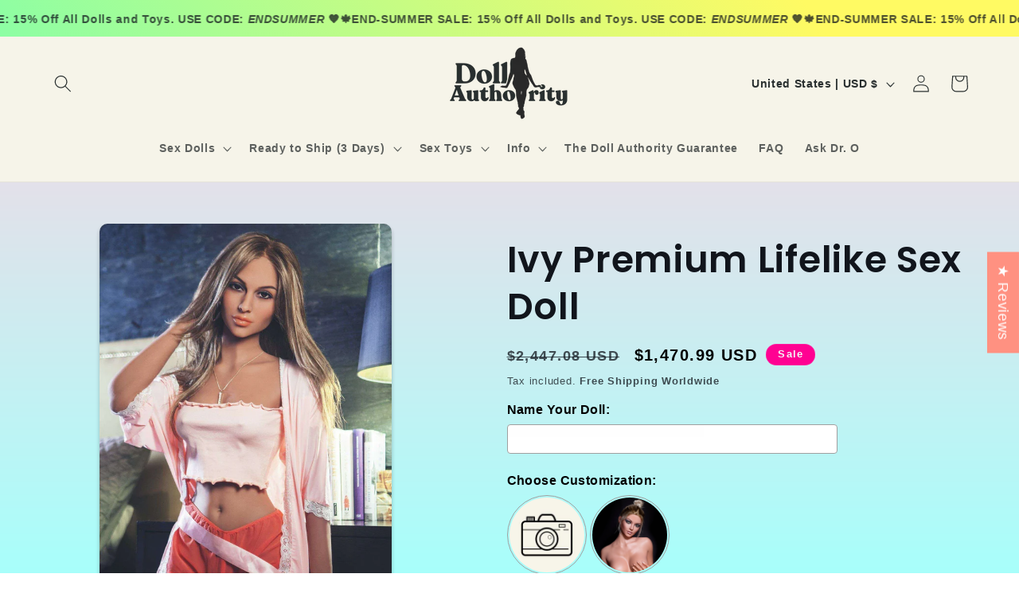

--- FILE ---
content_type: text/html; charset=utf-8
request_url: https://dollauthority.com/products/ivy-premium-lifelike-sex-doll-doll-authority
body_size: 80022
content:
<!doctype html>
<html class="no-js" lang="en">
  <head>

<!--Camille Edit STARTS Here Swatch Color Change-->
    <style>

#bcpo .bcpo-images input:checked + label,
#bcpo .bcpo-colors input:checked + label {
    box-shadow: 0 0 0 3px #f0008a !important;
    -webkit-box-shadow: 0 0 0 3px #f0008a !important;

}

</style>
<!--Camille Edit ENDS Here Swatch Color Change-->
    
    <meta charset="utf-8">
    <meta http-equiv="X-UA-Compatible" content="IE=edge">
    <meta name="viewport" content="width=device-width,initial-scale=1">
    <meta name="theme-color" content="">
    <link rel="canonical" href="https://dollauthority.com/products/ivy-premium-lifelike-sex-doll-doll-authority"><link rel="icon" type="image/png" href="//dollauthority.com/cdn/shop/files/Doll_Authority_Logo_1_35fdc53f-efcc-4584-a126-d3831b45ff24.png?crop=center&height=32&v=1742296188&width=32"><link rel="preconnect" href="https://fonts.shopifycdn.com" crossorigin><title>
      Ivy Premium Lifelike Sex Doll
 &ndash; Doll Authority</title>

    
      <meta name="description" content="Introducing the Ivy Premium Lifelike Sex Doll by YL Dolls™, the ultimate companion for those seeking the most realistic and intimate experience possible. YL Dolls™ is renowned as one of the top sex doll brands in the industry, and the Ivy doll lives up to that reputation with its unbelievable body and incredibly detail">
    

    

<meta property="og:site_name" content="Doll Authority">
<meta property="og:url" content="https://dollauthority.com/products/ivy-premium-lifelike-sex-doll-doll-authority">
<meta property="og:title" content="Ivy Premium Lifelike Sex Doll">
<meta property="og:type" content="product">
<meta property="og:description" content="Introducing the Ivy Premium Lifelike Sex Doll by YL Dolls™, the ultimate companion for those seeking the most realistic and intimate experience possible. YL Dolls™ is renowned as one of the top sex doll brands in the industry, and the Ivy doll lives up to that reputation with its unbelievable body and incredibly detail"><meta property="og:image" content="http://dollauthority.com/cdn/shop/files/doll-authority-sex-doll-ivy-premium-lifelike-sex-doll-53250922348889.jpg?v=1721718174">
  <meta property="og:image:secure_url" content="https://dollauthority.com/cdn/shop/files/doll-authority-sex-doll-ivy-premium-lifelike-sex-doll-53250922348889.jpg?v=1721718174">
  <meta property="og:image:width" content="1365">
  <meta property="og:image:height" content="2048"><meta property="og:price:amount" content="1,470.99">
  <meta property="og:price:currency" content="USD"><meta name="twitter:site" content="@#"><meta name="twitter:card" content="summary_large_image">
<meta name="twitter:title" content="Ivy Premium Lifelike Sex Doll">
<meta name="twitter:description" content="Introducing the Ivy Premium Lifelike Sex Doll by YL Dolls™, the ultimate companion for those seeking the most realistic and intimate experience possible. YL Dolls™ is renowned as one of the top sex doll brands in the industry, and the Ivy doll lives up to that reputation with its unbelievable body and incredibly detail">


    <script src="//dollauthority.com/cdn/shop/t/32/assets/constants.js?v=58251544750838685771751894328" defer="defer"></script>
    <script src="//dollauthority.com/cdn/shop/t/32/assets/pubsub.js?v=158357773527763999511751894328" defer="defer"></script>
    <script src="//dollauthority.com/cdn/shop/t/32/assets/global.js?v=106116626045777747121751894328" defer="defer"></script><script src="//dollauthority.com/cdn/shop/t/32/assets/animations.js?v=88693664871331136111751894328" defer="defer"></script><script>window.performance && window.performance.mark && window.performance.mark('shopify.content_for_header.start');</script><meta name="google-site-verification" content="xkhKxQ0clPNIXeDI2zy62GiS4pTkXop4f_BwtpYgW7w">
<meta id="shopify-digital-wallet" name="shopify-digital-wallet" content="/82511692121/digital_wallets/dialog">
<meta name="shopify-checkout-api-token" content="6d507608e60db5c2959ca106304e17d4">
<meta id="in-context-paypal-metadata" data-shop-id="82511692121" data-venmo-supported="false" data-environment="production" data-locale="en_US" data-paypal-v4="true" data-currency="USD">
<link rel="alternate" type="application/json+oembed" href="https://dollauthority.com/products/ivy-premium-lifelike-sex-doll-doll-authority.oembed">
<script async="async" src="/checkouts/internal/preloads.js?locale=en-US"></script>
<link rel="preconnect" href="https://shop.app" crossorigin="anonymous">
<script async="async" src="https://shop.app/checkouts/internal/preloads.js?locale=en-US&shop_id=82511692121" crossorigin="anonymous"></script>
<script id="apple-pay-shop-capabilities" type="application/json">{"shopId":82511692121,"countryCode":"US","currencyCode":"USD","merchantCapabilities":["supports3DS"],"merchantId":"gid:\/\/shopify\/Shop\/82511692121","merchantName":"Doll Authority","requiredBillingContactFields":["postalAddress","email","phone"],"requiredShippingContactFields":["postalAddress","email","phone"],"shippingType":"shipping","supportedNetworks":["visa","masterCard","amex","discover","elo","jcb"],"total":{"type":"pending","label":"Doll Authority","amount":"1.00"},"shopifyPaymentsEnabled":true,"supportsSubscriptions":true}</script>
<script id="shopify-features" type="application/json">{"accessToken":"6d507608e60db5c2959ca106304e17d4","betas":["rich-media-storefront-analytics"],"domain":"dollauthority.com","predictiveSearch":true,"shopId":82511692121,"locale":"en"}</script>
<script>var Shopify = Shopify || {};
Shopify.shop = "49d610-08.myshopify.com";
Shopify.locale = "en";
Shopify.currency = {"active":"USD","rate":"1.0"};
Shopify.country = "US";
Shopify.theme = {"name":"Copy of LIVE SITE 07\/01","id":183500374361,"schema_name":"Origin","schema_version":"13.0.1","theme_store_id":1841,"role":"main"};
Shopify.theme.handle = "null";
Shopify.theme.style = {"id":null,"handle":null};
Shopify.cdnHost = "dollauthority.com/cdn";
Shopify.routes = Shopify.routes || {};
Shopify.routes.root = "/";</script>
<script type="module">!function(o){(o.Shopify=o.Shopify||{}).modules=!0}(window);</script>
<script>!function(o){function n(){var o=[];function n(){o.push(Array.prototype.slice.apply(arguments))}return n.q=o,n}var t=o.Shopify=o.Shopify||{};t.loadFeatures=n(),t.autoloadFeatures=n()}(window);</script>
<script>
  window.ShopifyPay = window.ShopifyPay || {};
  window.ShopifyPay.apiHost = "shop.app\/pay";
  window.ShopifyPay.redirectState = null;
</script>
<script id="shop-js-analytics" type="application/json">{"pageType":"product"}</script>
<script defer="defer" async type="module" src="//dollauthority.com/cdn/shopifycloud/shop-js/modules/v2/client.init-shop-cart-sync_BT-GjEfc.en.esm.js"></script>
<script defer="defer" async type="module" src="//dollauthority.com/cdn/shopifycloud/shop-js/modules/v2/chunk.common_D58fp_Oc.esm.js"></script>
<script defer="defer" async type="module" src="//dollauthority.com/cdn/shopifycloud/shop-js/modules/v2/chunk.modal_xMitdFEc.esm.js"></script>
<script type="module">
  await import("//dollauthority.com/cdn/shopifycloud/shop-js/modules/v2/client.init-shop-cart-sync_BT-GjEfc.en.esm.js");
await import("//dollauthority.com/cdn/shopifycloud/shop-js/modules/v2/chunk.common_D58fp_Oc.esm.js");
await import("//dollauthority.com/cdn/shopifycloud/shop-js/modules/v2/chunk.modal_xMitdFEc.esm.js");

  window.Shopify.SignInWithShop?.initShopCartSync?.({"fedCMEnabled":true,"windoidEnabled":true});

</script>
<script>
  window.Shopify = window.Shopify || {};
  if (!window.Shopify.featureAssets) window.Shopify.featureAssets = {};
  window.Shopify.featureAssets['shop-js'] = {"shop-cart-sync":["modules/v2/client.shop-cart-sync_DZOKe7Ll.en.esm.js","modules/v2/chunk.common_D58fp_Oc.esm.js","modules/v2/chunk.modal_xMitdFEc.esm.js"],"init-fed-cm":["modules/v2/client.init-fed-cm_B6oLuCjv.en.esm.js","modules/v2/chunk.common_D58fp_Oc.esm.js","modules/v2/chunk.modal_xMitdFEc.esm.js"],"shop-cash-offers":["modules/v2/client.shop-cash-offers_D2sdYoxE.en.esm.js","modules/v2/chunk.common_D58fp_Oc.esm.js","modules/v2/chunk.modal_xMitdFEc.esm.js"],"shop-login-button":["modules/v2/client.shop-login-button_QeVjl5Y3.en.esm.js","modules/v2/chunk.common_D58fp_Oc.esm.js","modules/v2/chunk.modal_xMitdFEc.esm.js"],"pay-button":["modules/v2/client.pay-button_DXTOsIq6.en.esm.js","modules/v2/chunk.common_D58fp_Oc.esm.js","modules/v2/chunk.modal_xMitdFEc.esm.js"],"shop-button":["modules/v2/client.shop-button_DQZHx9pm.en.esm.js","modules/v2/chunk.common_D58fp_Oc.esm.js","modules/v2/chunk.modal_xMitdFEc.esm.js"],"avatar":["modules/v2/client.avatar_BTnouDA3.en.esm.js"],"init-windoid":["modules/v2/client.init-windoid_CR1B-cfM.en.esm.js","modules/v2/chunk.common_D58fp_Oc.esm.js","modules/v2/chunk.modal_xMitdFEc.esm.js"],"init-shop-for-new-customer-accounts":["modules/v2/client.init-shop-for-new-customer-accounts_C_vY_xzh.en.esm.js","modules/v2/client.shop-login-button_QeVjl5Y3.en.esm.js","modules/v2/chunk.common_D58fp_Oc.esm.js","modules/v2/chunk.modal_xMitdFEc.esm.js"],"init-shop-email-lookup-coordinator":["modules/v2/client.init-shop-email-lookup-coordinator_BI7n9ZSv.en.esm.js","modules/v2/chunk.common_D58fp_Oc.esm.js","modules/v2/chunk.modal_xMitdFEc.esm.js"],"init-shop-cart-sync":["modules/v2/client.init-shop-cart-sync_BT-GjEfc.en.esm.js","modules/v2/chunk.common_D58fp_Oc.esm.js","modules/v2/chunk.modal_xMitdFEc.esm.js"],"shop-toast-manager":["modules/v2/client.shop-toast-manager_DiYdP3xc.en.esm.js","modules/v2/chunk.common_D58fp_Oc.esm.js","modules/v2/chunk.modal_xMitdFEc.esm.js"],"init-customer-accounts":["modules/v2/client.init-customer-accounts_D9ZNqS-Q.en.esm.js","modules/v2/client.shop-login-button_QeVjl5Y3.en.esm.js","modules/v2/chunk.common_D58fp_Oc.esm.js","modules/v2/chunk.modal_xMitdFEc.esm.js"],"init-customer-accounts-sign-up":["modules/v2/client.init-customer-accounts-sign-up_iGw4briv.en.esm.js","modules/v2/client.shop-login-button_QeVjl5Y3.en.esm.js","modules/v2/chunk.common_D58fp_Oc.esm.js","modules/v2/chunk.modal_xMitdFEc.esm.js"],"shop-follow-button":["modules/v2/client.shop-follow-button_CqMgW2wH.en.esm.js","modules/v2/chunk.common_D58fp_Oc.esm.js","modules/v2/chunk.modal_xMitdFEc.esm.js"],"checkout-modal":["modules/v2/client.checkout-modal_xHeaAweL.en.esm.js","modules/v2/chunk.common_D58fp_Oc.esm.js","modules/v2/chunk.modal_xMitdFEc.esm.js"],"shop-login":["modules/v2/client.shop-login_D91U-Q7h.en.esm.js","modules/v2/chunk.common_D58fp_Oc.esm.js","modules/v2/chunk.modal_xMitdFEc.esm.js"],"lead-capture":["modules/v2/client.lead-capture_BJmE1dJe.en.esm.js","modules/v2/chunk.common_D58fp_Oc.esm.js","modules/v2/chunk.modal_xMitdFEc.esm.js"],"payment-terms":["modules/v2/client.payment-terms_Ci9AEqFq.en.esm.js","modules/v2/chunk.common_D58fp_Oc.esm.js","modules/v2/chunk.modal_xMitdFEc.esm.js"]};
</script>
<script>(function() {
  var isLoaded = false;
  function asyncLoad() {
    if (isLoaded) return;
    isLoaded = true;
    var urls = ["https:\/\/static.shareasale.com\/json\/shopify\/shareasale-tracking.js?sasmid=155726\u0026ssmtid=83001\u0026shop=49d610-08.myshopify.com","https:\/\/static.affiliatly.com\/shopify\/v3\/shopify.js?affiliatly_code=AF-1069326\u0026s=2\u0026shop=49d610-08.myshopify.com"];
    for (var i = 0; i < urls.length; i++) {
      var s = document.createElement('script');
      s.type = 'text/javascript';
      s.async = true;
      s.src = urls[i];
      var x = document.getElementsByTagName('script')[0];
      x.parentNode.insertBefore(s, x);
    }
  };
  if(window.attachEvent) {
    window.attachEvent('onload', asyncLoad);
  } else {
    window.addEventListener('load', asyncLoad, false);
  }
})();</script>
<script id="__st">var __st={"a":82511692121,"offset":-18000,"reqid":"da123d92-9daa-4b1a-a7b3-09d21d63e7be-1769302335","pageurl":"dollauthority.com\/products\/ivy-premium-lifelike-sex-doll-doll-authority","u":"91b271a687d1","p":"product","rtyp":"product","rid":8839667253593};</script>
<script>window.ShopifyPaypalV4VisibilityTracking = true;</script>
<script id="captcha-bootstrap">!function(){'use strict';const t='contact',e='account',n='new_comment',o=[[t,t],['blogs',n],['comments',n],[t,'customer']],c=[[e,'customer_login'],[e,'guest_login'],[e,'recover_customer_password'],[e,'create_customer']],r=t=>t.map((([t,e])=>`form[action*='/${t}']:not([data-nocaptcha='true']) input[name='form_type'][value='${e}']`)).join(','),a=t=>()=>t?[...document.querySelectorAll(t)].map((t=>t.form)):[];function s(){const t=[...o],e=r(t);return a(e)}const i='password',u='form_key',d=['recaptcha-v3-token','g-recaptcha-response','h-captcha-response',i],f=()=>{try{return window.sessionStorage}catch{return}},m='__shopify_v',_=t=>t.elements[u];function p(t,e,n=!1){try{const o=window.sessionStorage,c=JSON.parse(o.getItem(e)),{data:r}=function(t){const{data:e,action:n}=t;return t[m]||n?{data:e,action:n}:{data:t,action:n}}(c);for(const[e,n]of Object.entries(r))t.elements[e]&&(t.elements[e].value=n);n&&o.removeItem(e)}catch(o){console.error('form repopulation failed',{error:o})}}const l='form_type',E='cptcha';function T(t){t.dataset[E]=!0}const w=window,h=w.document,L='Shopify',v='ce_forms',y='captcha';let A=!1;((t,e)=>{const n=(g='f06e6c50-85a8-45c8-87d0-21a2b65856fe',I='https://cdn.shopify.com/shopifycloud/storefront-forms-hcaptcha/ce_storefront_forms_captcha_hcaptcha.v1.5.2.iife.js',D={infoText:'Protected by hCaptcha',privacyText:'Privacy',termsText:'Terms'},(t,e,n)=>{const o=w[L][v],c=o.bindForm;if(c)return c(t,g,e,D).then(n);var r;o.q.push([[t,g,e,D],n]),r=I,A||(h.body.append(Object.assign(h.createElement('script'),{id:'captcha-provider',async:!0,src:r})),A=!0)});var g,I,D;w[L]=w[L]||{},w[L][v]=w[L][v]||{},w[L][v].q=[],w[L][y]=w[L][y]||{},w[L][y].protect=function(t,e){n(t,void 0,e),T(t)},Object.freeze(w[L][y]),function(t,e,n,w,h,L){const[v,y,A,g]=function(t,e,n){const i=e?o:[],u=t?c:[],d=[...i,...u],f=r(d),m=r(i),_=r(d.filter((([t,e])=>n.includes(e))));return[a(f),a(m),a(_),s()]}(w,h,L),I=t=>{const e=t.target;return e instanceof HTMLFormElement?e:e&&e.form},D=t=>v().includes(t);t.addEventListener('submit',(t=>{const e=I(t);if(!e)return;const n=D(e)&&!e.dataset.hcaptchaBound&&!e.dataset.recaptchaBound,o=_(e),c=g().includes(e)&&(!o||!o.value);(n||c)&&t.preventDefault(),c&&!n&&(function(t){try{if(!f())return;!function(t){const e=f();if(!e)return;const n=_(t);if(!n)return;const o=n.value;o&&e.removeItem(o)}(t);const e=Array.from(Array(32),(()=>Math.random().toString(36)[2])).join('');!function(t,e){_(t)||t.append(Object.assign(document.createElement('input'),{type:'hidden',name:u})),t.elements[u].value=e}(t,e),function(t,e){const n=f();if(!n)return;const o=[...t.querySelectorAll(`input[type='${i}']`)].map((({name:t})=>t)),c=[...d,...o],r={};for(const[a,s]of new FormData(t).entries())c.includes(a)||(r[a]=s);n.setItem(e,JSON.stringify({[m]:1,action:t.action,data:r}))}(t,e)}catch(e){console.error('failed to persist form',e)}}(e),e.submit())}));const S=(t,e)=>{t&&!t.dataset[E]&&(n(t,e.some((e=>e===t))),T(t))};for(const o of['focusin','change'])t.addEventListener(o,(t=>{const e=I(t);D(e)&&S(e,y())}));const B=e.get('form_key'),M=e.get(l),P=B&&M;t.addEventListener('DOMContentLoaded',(()=>{const t=y();if(P)for(const e of t)e.elements[l].value===M&&p(e,B);[...new Set([...A(),...v().filter((t=>'true'===t.dataset.shopifyCaptcha))])].forEach((e=>S(e,t)))}))}(h,new URLSearchParams(w.location.search),n,t,e,['guest_login'])})(!0,!0)}();</script>
<script integrity="sha256-4kQ18oKyAcykRKYeNunJcIwy7WH5gtpwJnB7kiuLZ1E=" data-source-attribution="shopify.loadfeatures" defer="defer" src="//dollauthority.com/cdn/shopifycloud/storefront/assets/storefront/load_feature-a0a9edcb.js" crossorigin="anonymous"></script>
<script crossorigin="anonymous" defer="defer" src="//dollauthority.com/cdn/shopifycloud/storefront/assets/shopify_pay/storefront-65b4c6d7.js?v=20250812"></script>
<script data-source-attribution="shopify.dynamic_checkout.dynamic.init">var Shopify=Shopify||{};Shopify.PaymentButton=Shopify.PaymentButton||{isStorefrontPortableWallets:!0,init:function(){window.Shopify.PaymentButton.init=function(){};var t=document.createElement("script");t.src="https://dollauthority.com/cdn/shopifycloud/portable-wallets/latest/portable-wallets.en.js",t.type="module",document.head.appendChild(t)}};
</script>
<script data-source-attribution="shopify.dynamic_checkout.buyer_consent">
  function portableWalletsHideBuyerConsent(e){var t=document.getElementById("shopify-buyer-consent"),n=document.getElementById("shopify-subscription-policy-button");t&&n&&(t.classList.add("hidden"),t.setAttribute("aria-hidden","true"),n.removeEventListener("click",e))}function portableWalletsShowBuyerConsent(e){var t=document.getElementById("shopify-buyer-consent"),n=document.getElementById("shopify-subscription-policy-button");t&&n&&(t.classList.remove("hidden"),t.removeAttribute("aria-hidden"),n.addEventListener("click",e))}window.Shopify?.PaymentButton&&(window.Shopify.PaymentButton.hideBuyerConsent=portableWalletsHideBuyerConsent,window.Shopify.PaymentButton.showBuyerConsent=portableWalletsShowBuyerConsent);
</script>
<script data-source-attribution="shopify.dynamic_checkout.cart.bootstrap">document.addEventListener("DOMContentLoaded",(function(){function t(){return document.querySelector("shopify-accelerated-checkout-cart, shopify-accelerated-checkout")}if(t())Shopify.PaymentButton.init();else{new MutationObserver((function(e,n){t()&&(Shopify.PaymentButton.init(),n.disconnect())})).observe(document.body,{childList:!0,subtree:!0})}}));
</script>
<script id='scb4127' type='text/javascript' async='' src='https://dollauthority.com/cdn/shopifycloud/privacy-banner/storefront-banner.js'></script><link id="shopify-accelerated-checkout-styles" rel="stylesheet" media="screen" href="https://dollauthority.com/cdn/shopifycloud/portable-wallets/latest/accelerated-checkout-backwards-compat.css" crossorigin="anonymous">
<style id="shopify-accelerated-checkout-cart">
        #shopify-buyer-consent {
  margin-top: 1em;
  display: inline-block;
  width: 100%;
}

#shopify-buyer-consent.hidden {
  display: none;
}

#shopify-subscription-policy-button {
  background: none;
  border: none;
  padding: 0;
  text-decoration: underline;
  font-size: inherit;
  cursor: pointer;
}

#shopify-subscription-policy-button::before {
  box-shadow: none;
}

      </style>
<script id="sections-script" data-sections="header" defer="defer" src="//dollauthority.com/cdn/shop/t/32/compiled_assets/scripts.js?v=111895"></script>
<script>window.performance && window.performance.mark && window.performance.mark('shopify.content_for_header.end');</script>

    

<script>
    window.BOLD = window.BOLD || {};
        window.BOLD.options = window.BOLD.options || {};
        window.BOLD.options.settings = window.BOLD.options.settings || {};
        window.BOLD.options.settings.v1_variant_mode = window.BOLD.options.settings.v1_variant_mode || true;
        window.BOLD.options.settings.hybrid_fix_auto_insert_inputs =
        window.BOLD.options.settings.hybrid_fix_auto_insert_inputs || true;
</script>

<script>window.BOLD = window.BOLD || {};
    window.BOLD.common = window.BOLD.common || {};
    window.BOLD.common.Shopify = window.BOLD.common.Shopify || {};
    window.BOLD.common.Shopify.shop = {
      domain: 'dollauthority.com',
      permanent_domain: '49d610-08.myshopify.com',
      url: 'https://dollauthority.com',
      secure_url: 'https://dollauthority.com',money_format: "${{amount}} USD",currency: "USD"
    };
    window.BOLD.common.Shopify.customer = {
      id: null,
      tags: null,
    };
    window.BOLD.common.Shopify.cart = {"note":null,"attributes":{},"original_total_price":0,"total_price":0,"total_discount":0,"total_weight":0.0,"item_count":0,"items":[],"requires_shipping":false,"currency":"USD","items_subtotal_price":0,"cart_level_discount_applications":[],"checkout_charge_amount":0};
    window.BOLD.common.template = 'product';window.BOLD.common.Shopify.formatMoney = function(money, format) {
        function n(t, e) {
            return "undefined" == typeof t ? e : t
        }
        function r(t, e, r, i) {
            if (e = n(e, 2),
                r = n(r, ","),
                i = n(i, "."),
            isNaN(t) || null == t)
                return 0;
            t = (t / 100).toFixed(e);
            var o = t.split(".")
                , a = o[0].replace(/(\d)(?=(\d\d\d)+(?!\d))/g, "$1" + r)
                , s = o[1] ? i + o[1] : "";
            return a + s
        }
        "string" == typeof money && (money = money.replace(".", ""));
        var i = ""
            , o = /\{\{\s*(\w+)\s*\}\}/
            , a = format || window.BOLD.common.Shopify.shop.money_format || window.Shopify.money_format || "$ {{ amount }}";
        switch (a.match(o)[1]) {
            case "amount":
                i = r(money, 2, ",", ".");
                break;
            case "amount_no_decimals":
                i = r(money, 0, ",", ".");
                break;
            case "amount_with_comma_separator":
                i = r(money, 2, ".", ",");
                break;
            case "amount_no_decimals_with_comma_separator":
                i = r(money, 0, ".", ",");
                break;
            case "amount_with_space_separator":
                i = r(money, 2, " ", ",");
                break;
            case "amount_no_decimals_with_space_separator":
                i = r(money, 0, " ", ",");
                break;
            case "amount_with_apostrophe_separator":
                i = r(money, 2, "'", ".");
                break;
        }
        return a.replace(o, i);
    };
    window.BOLD.common.Shopify.saveProduct = function (handle, product) {
      if (typeof handle === 'string' && typeof window.BOLD.common.Shopify.products[handle] === 'undefined') {
        if (typeof product === 'number') {
          window.BOLD.common.Shopify.handles[product] = handle;
          product = { id: product };
        }
        window.BOLD.common.Shopify.products[handle] = product;
      }
    };
    window.BOLD.common.Shopify.saveVariant = function (variant_id, variant) {
      if (typeof variant_id === 'number' && typeof window.BOLD.common.Shopify.variants[variant_id] === 'undefined') {
        window.BOLD.common.Shopify.variants[variant_id] = variant;
      }
    };window.BOLD.common.Shopify.products = window.BOLD.common.Shopify.products || {};
    window.BOLD.common.Shopify.variants = window.BOLD.common.Shopify.variants || {};
    window.BOLD.common.Shopify.handles = window.BOLD.common.Shopify.handles || {};window.BOLD.common.Shopify.saveProduct("ivy-premium-lifelike-sex-doll-doll-authority", 8839667253593);window.BOLD.common.Shopify.saveVariant(48197615485273, { product_id: 8839667253593, product_handle: "ivy-premium-lifelike-sex-doll-doll-authority", price: 147099, group_id: '', csp_metafield: {}});window.BOLD.apps_installed = {"Product Options":2} || {};window.BOLD.common.Shopify.metafields = window.BOLD.common.Shopify.metafields || {};window.BOLD.common.Shopify.metafields["bold_rp"] = {};window.BOLD.common.Shopify.metafields["bold_csp_defaults"] = {};window.BOLD.common.cacheParams = window.BOLD.common.cacheParams || {};
</script>
<link href="//dollauthority.com/cdn/shop/t/32/assets/bold-options.css?v=127392399393419673201751894328" rel="stylesheet" type="text/css" media="all" />
<link href="//dollauthority.com/cdn/shop/t/32/assets/sc-custom.css?v=136587030842942073141751894328" rel="stylesheet" type="text/css" media="all" />
<script src="//dollauthority.com/cdn/shop/t/32/assets/sc-custom.js?v=5384116790184037231751894328" type="text/javascript"></script>
<script defer src="https://options.shopapps.site/js/options.js"></script>
<script>
    window.BOLD.common.cacheParams.options = 1733294230;
</script>

    <style data-shopify>
      @font-face {
  font-family: Poppins;
  font-weight: 400;
  font-style: normal;
  font-display: swap;
  src: url("//dollauthority.com/cdn/fonts/poppins/poppins_n4.0ba78fa5af9b0e1a374041b3ceaadf0a43b41362.woff2") format("woff2"),
       url("//dollauthority.com/cdn/fonts/poppins/poppins_n4.214741a72ff2596839fc9760ee7a770386cf16ca.woff") format("woff");
}

      @font-face {
  font-family: Poppins;
  font-weight: 700;
  font-style: normal;
  font-display: swap;
  src: url("//dollauthority.com/cdn/fonts/poppins/poppins_n7.56758dcf284489feb014a026f3727f2f20a54626.woff2") format("woff2"),
       url("//dollauthority.com/cdn/fonts/poppins/poppins_n7.f34f55d9b3d3205d2cd6f64955ff4b36f0cfd8da.woff") format("woff");
}

      @font-face {
  font-family: Poppins;
  font-weight: 400;
  font-style: italic;
  font-display: swap;
  src: url("//dollauthority.com/cdn/fonts/poppins/poppins_i4.846ad1e22474f856bd6b81ba4585a60799a9f5d2.woff2") format("woff2"),
       url("//dollauthority.com/cdn/fonts/poppins/poppins_i4.56b43284e8b52fc64c1fd271f289a39e8477e9ec.woff") format("woff");
}

      @font-face {
  font-family: Poppins;
  font-weight: 700;
  font-style: italic;
  font-display: swap;
  src: url("//dollauthority.com/cdn/fonts/poppins/poppins_i7.42fd71da11e9d101e1e6c7932199f925f9eea42d.woff2") format("woff2"),
       url("//dollauthority.com/cdn/fonts/poppins/poppins_i7.ec8499dbd7616004e21155106d13837fff4cf556.woff") format("woff");
}

      @font-face {
  font-family: Poppins;
  font-weight: 600;
  font-style: normal;
  font-display: swap;
  src: url("//dollauthority.com/cdn/fonts/poppins/poppins_n6.aa29d4918bc243723d56b59572e18228ed0786f6.woff2") format("woff2"),
       url("//dollauthority.com/cdn/fonts/poppins/poppins_n6.5f815d845fe073750885d5b7e619ee00e8111208.woff") format("woff");
}


      
        :root,
        .color-scheme-1 {
          --color-background: 255,255,255;
        
          --gradient-background: linear-gradient(180deg, rgba(255, 211, 226, 1), rgba(168, 255, 251, 1) 100%);
        

        

        --color-foreground: 17,21,28;
        --color-background-contrast: 191,191,191;
        --color-shadow: 17,21,28;
        --color-button: 240,0,138;
        --color-button-text: 255,255,255;
        --color-secondary-button: 255,255,255;
        --color-secondary-button-text: 240,0,138;
        --color-link: 240,0,138;
        --color-badge-foreground: 17,21,28;
        --color-badge-background: 255,255,255;
        --color-badge-border: 17,21,28;
        --payment-terms-background-color: rgb(255 255 255);
      }
      
        
        .color-scheme-2 {
          --color-background: 246,244,233;
        
          --gradient-background: #f6f4e9;
        

        

        --color-foreground: 41,47,47;
        --color-background-contrast: 209,199,143;
        --color-shadow: 17,21,28;
        --color-button: 222,226,104;
        --color-button-text: 255,255,255;
        --color-secondary-button: 246,244,233;
        --color-secondary-button-text: 17,21,28;
        --color-link: 17,21,28;
        --color-badge-foreground: 41,47,47;
        --color-badge-background: 246,244,233;
        --color-badge-border: 41,47,47;
        --payment-terms-background-color: rgb(246 244 233);
      }
      
        
        .color-scheme-3 {
          --color-background: 0,174,239;
        
          --gradient-background: linear-gradient(46deg, rgba(52, 133, 236, 1) 13%, rgba(147, 223, 195, 1) 86%);
        

        

        --color-foreground: 255,255,255;
        --color-background-contrast: 0,81,111;
        --color-shadow: 17,21,28;
        --color-button: 59,17,109;
        --color-button-text: 17,21,28;
        --color-secondary-button: 0,174,239;
        --color-secondary-button-text: 255,255,255;
        --color-link: 255,255,255;
        --color-badge-foreground: 255,255,255;
        --color-badge-background: 0,174,239;
        --color-badge-border: 255,255,255;
        --payment-terms-background-color: rgb(0 174 239);
      }
      
        
        .color-scheme-4 {
          --color-background: 255,0,146;
        
          --gradient-background: linear-gradient(180deg, rgba(251, 51, 166, 1), rgba(127, 72, 176, 1) 50%, rgba(48, 145, 211, 1) 100%);
        

        

        --color-foreground: 244,244,246;
        --color-background-contrast: 128,0,73;
        --color-shadow: 17,21,28;
        --color-button: 222,226,104;
        --color-button-text: 222,226,104;
        --color-secondary-button: 255,0,146;
        --color-secondary-button-text: 255,255,255;
        --color-link: 255,255,255;
        --color-badge-foreground: 244,244,246;
        --color-badge-background: 255,0,146;
        --color-badge-border: 244,244,246;
        --payment-terms-background-color: rgb(255 0 146);
      }
      
        
        .color-scheme-5 {
          --color-background: 222,226,104;
        
          --gradient-background: linear-gradient(180deg, rgba(255, 145, 129, 1), rgba(254, 91, 124, 1) 49%, rgba(255, 140, 162, 1) 100%);
        

        

        --color-foreground: 64,33,30;
        --color-background-contrast: 165,170,33;
        --color-shadow: 17,21,28;
        --color-button: 222,226,104;
        --color-button-text: 222,226,104;
        --color-secondary-button: 222,226,104;
        --color-secondary-button-text: 222,226,104;
        --color-link: 222,226,104;
        --color-badge-foreground: 64,33,30;
        --color-badge-background: 222,226,104;
        --color-badge-border: 64,33,30;
        --payment-terms-background-color: rgb(222 226 104);
      }
      
        
        .color-scheme-db21b206-693a-4e3e-bbce-5341fe30954d {
          --color-background: 246,244,233;
        
          --gradient-background: linear-gradient(54deg, rgba(114, 255, 179, 1) 14%, rgba(255, 250, 99, 1) 85%);
        

        

        --color-foreground: 17,21,28;
        --color-background-contrast: 209,199,143;
        --color-shadow: 17,21,28;
        --color-button: 126,163,204;
        --color-button-text: 41,47,47;
        --color-secondary-button: 246,244,233;
        --color-secondary-button-text: 255,0,146;
        --color-link: 255,0,146;
        --color-badge-foreground: 17,21,28;
        --color-badge-background: 246,244,233;
        --color-badge-border: 17,21,28;
        --payment-terms-background-color: rgb(246 244 233);
      }
      

      body, .color-scheme-1, .color-scheme-2, .color-scheme-3, .color-scheme-4, .color-scheme-5, .color-scheme-db21b206-693a-4e3e-bbce-5341fe30954d {
        color: rgba(var(--color-foreground), 0.75);
        background-color: rgb(var(--color-background));
      }

      :root {
        --font-body-family: Poppins, sans-serif;
        --font-body-style: normal;
        --font-body-weight: 400;
        --font-body-weight-bold: 700;

        --font-heading-family: Poppins, sans-serif;
        --font-heading-style: normal;
        --font-heading-weight: 600;

        --font-body-scale: 1.1;
        --font-heading-scale: 1.0454545454545454;

        --media-padding: px;
        --media-border-opacity: 0.1;
        --media-border-width: 0px;
        --media-radius: 10px;
        --media-shadow-opacity: 0.25;
        --media-shadow-horizontal-offset: 0px;
        --media-shadow-vertical-offset: 4px;
        --media-shadow-blur-radius: 5px;
        --media-shadow-visible: 1;

        --page-width: 120rem;
        --page-width-margin: 0rem;

        --product-card-image-padding: 0.0rem;
        --product-card-corner-radius: 1.0rem;
        --product-card-text-alignment: left;
        --product-card-border-width: 0.0rem;
        --product-card-border-opacity: 0.1;
        --product-card-shadow-opacity: 0.0;
        --product-card-shadow-visible: 0;
        --product-card-shadow-horizontal-offset: 0.0rem;
        --product-card-shadow-vertical-offset: 0.4rem;
        --product-card-shadow-blur-radius: 0.5rem;

        --collection-card-image-padding: 0.8rem;
        --collection-card-corner-radius: 1.0rem;
        --collection-card-text-alignment: left;
        --collection-card-border-width: 0.0rem;
        --collection-card-border-opacity: 0.1;
        --collection-card-shadow-opacity: 0.3;
        --collection-card-shadow-visible: 1;
        --collection-card-shadow-horizontal-offset: 0.0rem;
        --collection-card-shadow-vertical-offset: 0.4rem;
        --collection-card-shadow-blur-radius: 0.5rem;

        --blog-card-image-padding: 0.0rem;
        --blog-card-corner-radius: 1.4rem;
        --blog-card-text-alignment: left;
        --blog-card-border-width: 0.0rem;
        --blog-card-border-opacity: 0.1;
        --blog-card-shadow-opacity: 0.0;
        --blog-card-shadow-visible: 0;
        --blog-card-shadow-horizontal-offset: 0.0rem;
        --blog-card-shadow-vertical-offset: 0.4rem;
        --blog-card-shadow-blur-radius: 0.5rem;

        --badge-corner-radius: 2.8rem;

        --popup-border-width: 1px;
        --popup-border-opacity: 1.0;
        --popup-corner-radius: 16px;
        --popup-shadow-opacity: 0.05;
        --popup-shadow-horizontal-offset: 0px;
        --popup-shadow-vertical-offset: 4px;
        --popup-shadow-blur-radius: 5px;

        --drawer-border-width: 1px;
        --drawer-border-opacity: 1.0;
        --drawer-shadow-opacity: 0.0;
        --drawer-shadow-horizontal-offset: 0px;
        --drawer-shadow-vertical-offset: 4px;
        --drawer-shadow-blur-radius: 5px;

        --spacing-sections-desktop: 0px;
        --spacing-sections-mobile: 0px;

        --grid-desktop-vertical-spacing: 40px;
        --grid-desktop-horizontal-spacing: 40px;
        --grid-mobile-vertical-spacing: 20px;
        --grid-mobile-horizontal-spacing: 20px;

        --text-boxes-border-opacity: 0.1;
        --text-boxes-border-width: 0px;
        --text-boxes-radius: 10px;
        --text-boxes-shadow-opacity: 0.0;
        --text-boxes-shadow-visible: 0;
        --text-boxes-shadow-horizontal-offset: 0px;
        --text-boxes-shadow-vertical-offset: 4px;
        --text-boxes-shadow-blur-radius: 5px;

        --buttons-radius: 40px;
        --buttons-radius-outset: 41px;
        --buttons-border-width: 1px;
        --buttons-border-opacity: 1.0;
        --buttons-shadow-opacity: 0.0;
        --buttons-shadow-visible: 0;
        --buttons-shadow-horizontal-offset: 0px;
        --buttons-shadow-vertical-offset: 4px;
        --buttons-shadow-blur-radius: 5px;
        --buttons-border-offset: 0.3px;

        --inputs-radius: 6px;
        --inputs-border-width: 0px;
        --inputs-border-opacity: 1.0;
        --inputs-shadow-opacity: 0.0;
        --inputs-shadow-horizontal-offset: 0px;
        --inputs-margin-offset: 0px;
        --inputs-shadow-vertical-offset: 4px;
        --inputs-shadow-blur-radius: 5px;
        --inputs-radius-outset: 6px;

        --variant-pills-radius: 40px;
        --variant-pills-border-width: 1px;
        --variant-pills-border-opacity: 1.0;
        --variant-pills-shadow-opacity: 0.0;
        --variant-pills-shadow-horizontal-offset: 0px;
        --variant-pills-shadow-vertical-offset: 4px;
        --variant-pills-shadow-blur-radius: 5px;
      }

      *,
      *::before,
      *::after {
        box-sizing: inherit;
      }

      html {
        box-sizing: border-box;
        font-size: calc(var(--font-body-scale) * 62.5%);
        height: 100%;
      }

      body {
        display: grid;
        grid-template-rows: auto auto 1fr auto;
        grid-template-columns: 100%;
        min-height: 100%;
        margin: 0;
        font-size: 1.5rem;
        letter-spacing: 0.06rem;
        line-height: calc(1 + 0.8 / var(--font-body-scale));
        font-family: var(--font-body-family);
        font-style: var(--font-body-style);
        font-weight: var(--font-body-weight);
      }

      @media screen and (min-width: 750px) {
        body {
          font-size: 1.6rem;
        }
      }
    </style>

    <link href="//dollauthority.com/cdn/shop/t/32/assets/base.css?v=112567756598751936881751894328" rel="stylesheet" type="text/css" media="all" />
<link rel="preload" as="font" href="//dollauthority.com/cdn/fonts/poppins/poppins_n4.0ba78fa5af9b0e1a374041b3ceaadf0a43b41362.woff2" type="font/woff2" crossorigin><link rel="preload" as="font" href="//dollauthority.com/cdn/fonts/poppins/poppins_n6.aa29d4918bc243723d56b59572e18228ed0786f6.woff2" type="font/woff2" crossorigin><link href="//dollauthority.com/cdn/shop/t/32/assets/component-localization-form.css?v=124545717069420038221751894328" rel="stylesheet" type="text/css" media="all" />
      <script src="//dollauthority.com/cdn/shop/t/32/assets/localization-form.js?v=169565320306168926741751894328" defer="defer"></script><link
        rel="stylesheet"
        href="//dollauthority.com/cdn/shop/t/32/assets/component-predictive-search.css?v=118923337488134913561751894328"
        media="print"
        onload="this.media='all'"
      ><script>
      document.documentElement.className = document.documentElement.className.replace('no-js', 'js');
      if (Shopify.designMode) {
        document.documentElement.classList.add('shopify-design-mode');
      }
    </script>
    <!-- Google tag (gtag.js) -->
<script async src="https://www.googletagmanager.com/gtag/js?id=AW-16666805655"></script>
<script>
  window.dataLayer = window.dataLayer || [];
  function gtag(){dataLayer.push(arguments);}
  gtag('js', new Date());

  gtag('config', 'AW-16666805655');
</script>
  <!-- BEGIN app block: shopify://apps/judge-me-reviews/blocks/judgeme_core/61ccd3b1-a9f2-4160-9fe9-4fec8413e5d8 --><!-- Start of Judge.me Core -->






<link rel="dns-prefetch" href="https://cdnwidget.judge.me">
<link rel="dns-prefetch" href="https://cdn.judge.me">
<link rel="dns-prefetch" href="https://cdn1.judge.me">
<link rel="dns-prefetch" href="https://api.judge.me">

<script data-cfasync='false' class='jdgm-settings-script'>window.jdgmSettings={"pagination":5,"disable_web_reviews":false,"badge_no_review_text":"No reviews","badge_n_reviews_text":"{{ n }} review/reviews","hide_badge_preview_if_no_reviews":true,"badge_hide_text":false,"enforce_center_preview_badge":false,"widget_title":"Customer Reviews","widget_open_form_text":"Write a review","widget_close_form_text":"Cancel review","widget_refresh_page_text":"Refresh page","widget_summary_text":"Based on {{ number_of_reviews }} review/reviews","widget_no_review_text":"Be the first to write a review","widget_name_field_text":"Display name","widget_verified_name_field_text":"Verified Name (public)","widget_name_placeholder_text":"Display name","widget_required_field_error_text":"This field is required.","widget_email_field_text":"Email address","widget_verified_email_field_text":"Verified Email (private, can not be edited)","widget_email_placeholder_text":"Your email address","widget_email_field_error_text":"Please enter a valid email address.","widget_rating_field_text":"Rating","widget_review_title_field_text":"Review Title","widget_review_title_placeholder_text":"Give your review a title","widget_review_body_field_text":"Review content","widget_review_body_placeholder_text":"Start writing here...","widget_pictures_field_text":"Picture/Video (optional)","widget_submit_review_text":"Submit Review","widget_submit_verified_review_text":"Submit Verified Review","widget_submit_success_msg_with_auto_publish":"Thank you! Please refresh the page in a few moments to see your review. You can remove or edit your review by logging into \u003ca href='https://judge.me/login' target='_blank' rel='nofollow noopener'\u003eJudge.me\u003c/a\u003e","widget_submit_success_msg_no_auto_publish":"Thank you! Your review will be published as soon as it is approved by the shop admin. You can remove or edit your review by logging into \u003ca href='https://judge.me/login' target='_blank' rel='nofollow noopener'\u003eJudge.me\u003c/a\u003e","widget_show_default_reviews_out_of_total_text":"Showing {{ n_reviews_shown }} out of {{ n_reviews }} reviews.","widget_show_all_link_text":"Show all","widget_show_less_link_text":"Show less","widget_author_said_text":"{{ reviewer_name }} said:","widget_days_text":"{{ n }} days ago","widget_weeks_text":"{{ n }} week/weeks ago","widget_months_text":"{{ n }} month/months ago","widget_years_text":"{{ n }} year/years ago","widget_yesterday_text":"Yesterday","widget_today_text":"Today","widget_replied_text":"\u003e\u003e {{ shop_name }} replied:","widget_read_more_text":"Read more","widget_reviewer_name_as_initial":"","widget_rating_filter_color":"#fbcd0a","widget_rating_filter_see_all_text":"See all reviews","widget_sorting_most_recent_text":"Most Recent","widget_sorting_highest_rating_text":"Highest Rating","widget_sorting_lowest_rating_text":"Lowest Rating","widget_sorting_with_pictures_text":"Only Pictures","widget_sorting_most_helpful_text":"Most Helpful","widget_open_question_form_text":"Ask a question","widget_reviews_subtab_text":"Reviews","widget_questions_subtab_text":"Questions","widget_question_label_text":"Question","widget_answer_label_text":"Answer","widget_question_placeholder_text":"Write your question here","widget_submit_question_text":"Submit Question","widget_question_submit_success_text":"Thank you for your question! We will notify you once it gets answered.","verified_badge_text":"Verified","verified_badge_bg_color":"","verified_badge_text_color":"","verified_badge_placement":"left-of-reviewer-name","widget_review_max_height":"","widget_hide_border":false,"widget_social_share":false,"widget_thumb":false,"widget_review_location_show":false,"widget_location_format":"","all_reviews_include_out_of_store_products":true,"all_reviews_out_of_store_text":"(out of store)","all_reviews_pagination":100,"all_reviews_product_name_prefix_text":"about","enable_review_pictures":true,"enable_question_anwser":false,"widget_theme":"default","review_date_format":"mm/dd/yyyy","default_sort_method":"most-recent","widget_product_reviews_subtab_text":"Product Reviews","widget_shop_reviews_subtab_text":"Shop Reviews","widget_other_products_reviews_text":"Reviews for other products","widget_store_reviews_subtab_text":"Store reviews","widget_no_store_reviews_text":"This store hasn't received any reviews yet","widget_web_restriction_product_reviews_text":"This product hasn't received any reviews yet","widget_no_items_text":"No items found","widget_show_more_text":"Show more","widget_write_a_store_review_text":"Write a Store Review","widget_other_languages_heading":"Reviews in Other Languages","widget_translate_review_text":"Translate review to {{ language }}","widget_translating_review_text":"Translating...","widget_show_original_translation_text":"Show original ({{ language }})","widget_translate_review_failed_text":"Review couldn't be translated.","widget_translate_review_retry_text":"Retry","widget_translate_review_try_again_later_text":"Try again later","show_product_url_for_grouped_product":false,"widget_sorting_pictures_first_text":"Pictures First","show_pictures_on_all_rev_page_mobile":false,"show_pictures_on_all_rev_page_desktop":false,"floating_tab_hide_mobile_install_preference":false,"floating_tab_button_name":"★ Reviews","floating_tab_title":"Let customers speak for us","floating_tab_button_color":"#FFFFFF","floating_tab_button_background_color":"#FF9181","floating_tab_url":"","floating_tab_url_enabled":false,"floating_tab_tab_style":"text","all_reviews_text_badge_text":"Customers rate us {{ shop.metafields.judgeme.all_reviews_rating | round: 1 }}/5 based on {{ shop.metafields.judgeme.all_reviews_count }} reviews.","all_reviews_text_badge_text_branded_style":"{{ shop.metafields.judgeme.all_reviews_rating | round: 1 }} out of 5 stars based on {{ shop.metafields.judgeme.all_reviews_count }} reviews","is_all_reviews_text_badge_a_link":false,"show_stars_for_all_reviews_text_badge":false,"all_reviews_text_badge_url":"","all_reviews_text_style":"branded","all_reviews_text_color_style":"judgeme_brand_color","all_reviews_text_color":"#108474","all_reviews_text_show_jm_brand":true,"featured_carousel_show_header":true,"featured_carousel_title":"Let customers speak for us","testimonials_carousel_title":"Customers are saying","videos_carousel_title":"Real customer stories","cards_carousel_title":"Customers are saying","featured_carousel_count_text":"from {{ n }} reviews","featured_carousel_add_link_to_all_reviews_page":false,"featured_carousel_url":"","featured_carousel_show_images":true,"featured_carousel_autoslide_interval":5,"featured_carousel_arrows_on_the_sides":false,"featured_carousel_height":250,"featured_carousel_width":80,"featured_carousel_image_size":0,"featured_carousel_image_height":250,"featured_carousel_arrow_color":"#eeeeee","verified_count_badge_style":"branded","verified_count_badge_orientation":"horizontal","verified_count_badge_color_style":"judgeme_brand_color","verified_count_badge_color":"#108474","is_verified_count_badge_a_link":false,"verified_count_badge_url":"","verified_count_badge_show_jm_brand":true,"widget_rating_preset_default":5,"widget_first_sub_tab":"product-reviews","widget_show_histogram":true,"widget_histogram_use_custom_color":false,"widget_pagination_use_custom_color":false,"widget_star_use_custom_color":false,"widget_verified_badge_use_custom_color":false,"widget_write_review_use_custom_color":false,"picture_reminder_submit_button":"Upload Pictures","enable_review_videos":false,"mute_video_by_default":false,"widget_sorting_videos_first_text":"Videos First","widget_review_pending_text":"Pending","featured_carousel_items_for_large_screen":3,"social_share_options_order":"Facebook,Twitter","remove_microdata_snippet":true,"disable_json_ld":false,"enable_json_ld_products":false,"preview_badge_show_question_text":false,"preview_badge_no_question_text":"No questions","preview_badge_n_question_text":"{{ number_of_questions }} question/questions","qa_badge_show_icon":false,"qa_badge_position":"same-row","remove_judgeme_branding":true,"widget_add_search_bar":false,"widget_search_bar_placeholder":"Search","widget_sorting_verified_only_text":"Verified only","featured_carousel_theme":"default","featured_carousel_show_rating":true,"featured_carousel_show_title":true,"featured_carousel_show_body":true,"featured_carousel_show_date":false,"featured_carousel_show_reviewer":true,"featured_carousel_show_product":false,"featured_carousel_header_background_color":"#108474","featured_carousel_header_text_color":"#ffffff","featured_carousel_name_product_separator":"reviewed","featured_carousel_full_star_background":"#108474","featured_carousel_empty_star_background":"#dadada","featured_carousel_vertical_theme_background":"#f9fafb","featured_carousel_verified_badge_enable":true,"featured_carousel_verified_badge_color":"#108474","featured_carousel_border_style":"round","featured_carousel_review_line_length_limit":3,"featured_carousel_more_reviews_button_text":"Read more reviews","featured_carousel_view_product_button_text":"View product","all_reviews_page_load_reviews_on":"scroll","all_reviews_page_load_more_text":"Load More Reviews","disable_fb_tab_reviews":false,"enable_ajax_cdn_cache":false,"widget_advanced_speed_features":5,"widget_public_name_text":"displayed publicly like","default_reviewer_name":"John Smith","default_reviewer_name_has_non_latin":true,"widget_reviewer_anonymous":"Anonymous","medals_widget_title":"Judge.me Review Medals","medals_widget_background_color":"#f9fafb","medals_widget_position":"footer_all_pages","medals_widget_border_color":"#f9fafb","medals_widget_verified_text_position":"left","medals_widget_use_monochromatic_version":true,"medals_widget_elements_color":"#FF9181","show_reviewer_avatar":true,"widget_invalid_yt_video_url_error_text":"Not a YouTube video URL","widget_max_length_field_error_text":"Please enter no more than {0} characters.","widget_show_country_flag":false,"widget_show_collected_via_shop_app":true,"widget_verified_by_shop_badge_style":"light","widget_verified_by_shop_text":"Verified by Shop","widget_show_photo_gallery":false,"widget_load_with_code_splitting":true,"widget_ugc_install_preference":false,"widget_ugc_title":"Made by us, Shared by you","widget_ugc_subtitle":"Tag us to see your picture featured in our page","widget_ugc_arrows_color":"#ffffff","widget_ugc_primary_button_text":"Buy Now","widget_ugc_primary_button_background_color":"#108474","widget_ugc_primary_button_text_color":"#ffffff","widget_ugc_primary_button_border_width":"0","widget_ugc_primary_button_border_style":"none","widget_ugc_primary_button_border_color":"#108474","widget_ugc_primary_button_border_radius":"25","widget_ugc_secondary_button_text":"Load More","widget_ugc_secondary_button_background_color":"#ffffff","widget_ugc_secondary_button_text_color":"#108474","widget_ugc_secondary_button_border_width":"2","widget_ugc_secondary_button_border_style":"solid","widget_ugc_secondary_button_border_color":"#108474","widget_ugc_secondary_button_border_radius":"25","widget_ugc_reviews_button_text":"View Reviews","widget_ugc_reviews_button_background_color":"#ffffff","widget_ugc_reviews_button_text_color":"#108474","widget_ugc_reviews_button_border_width":"2","widget_ugc_reviews_button_border_style":"solid","widget_ugc_reviews_button_border_color":"#108474","widget_ugc_reviews_button_border_radius":"25","widget_ugc_reviews_button_link_to":"judgeme-reviews-page","widget_ugc_show_post_date":true,"widget_ugc_max_width":"800","widget_rating_metafield_value_type":true,"widget_primary_color":"#3B116D","widget_enable_secondary_color":false,"widget_secondary_color":"#edf5f5","widget_summary_average_rating_text":"{{ average_rating }} out of 5","widget_media_grid_title":"Customer photos \u0026 videos","widget_media_grid_see_more_text":"See more","widget_round_style":false,"widget_show_product_medals":true,"widget_verified_by_judgeme_text":"Verified by Judge.me","widget_show_store_medals":true,"widget_verified_by_judgeme_text_in_store_medals":"Verified by Judge.me","widget_media_field_exceed_quantity_message":"Sorry, we can only accept {{ max_media }} for one review.","widget_media_field_exceed_limit_message":"{{ file_name }} is too large, please select a {{ media_type }} less than {{ size_limit }}MB.","widget_review_submitted_text":"Review Submitted!","widget_question_submitted_text":"Question Submitted!","widget_close_form_text_question":"Cancel","widget_write_your_answer_here_text":"Write your answer here","widget_enabled_branded_link":true,"widget_show_collected_by_judgeme":true,"widget_reviewer_name_color":"","widget_write_review_text_color":"","widget_write_review_bg_color":"","widget_collected_by_judgeme_text":"collected by Judge.me","widget_pagination_type":"standard","widget_load_more_text":"Load More","widget_load_more_color":"#108474","widget_full_review_text":"Full Review","widget_read_more_reviews_text":"Read More Reviews","widget_read_questions_text":"Read Questions","widget_questions_and_answers_text":"Questions \u0026 Answers","widget_verified_by_text":"Verified by","widget_verified_text":"Verified","widget_number_of_reviews_text":"{{ number_of_reviews }} reviews","widget_back_button_text":"Back","widget_next_button_text":"Next","widget_custom_forms_filter_button":"Filters","custom_forms_style":"horizontal","widget_show_review_information":false,"how_reviews_are_collected":"How reviews are collected?","widget_show_review_keywords":false,"widget_gdpr_statement":"How we use your data: We'll only contact you about the review you left, and only if necessary. By submitting your review, you agree to Judge.me's \u003ca href='https://judge.me/terms' target='_blank' rel='nofollow noopener'\u003eterms\u003c/a\u003e, \u003ca href='https://judge.me/privacy' target='_blank' rel='nofollow noopener'\u003eprivacy\u003c/a\u003e and \u003ca href='https://judge.me/content-policy' target='_blank' rel='nofollow noopener'\u003econtent\u003c/a\u003e policies.","widget_multilingual_sorting_enabled":false,"widget_translate_review_content_enabled":false,"widget_translate_review_content_method":"manual","popup_widget_review_selection":"automatically_with_pictures","popup_widget_round_border_style":true,"popup_widget_show_title":true,"popup_widget_show_body":true,"popup_widget_show_reviewer":false,"popup_widget_show_product":true,"popup_widget_show_pictures":true,"popup_widget_use_review_picture":true,"popup_widget_show_on_home_page":true,"popup_widget_show_on_product_page":true,"popup_widget_show_on_collection_page":true,"popup_widget_show_on_cart_page":true,"popup_widget_position":"bottom_left","popup_widget_first_review_delay":5,"popup_widget_duration":5,"popup_widget_interval":5,"popup_widget_review_count":5,"popup_widget_hide_on_mobile":true,"review_snippet_widget_round_border_style":true,"review_snippet_widget_card_color":"#FFFFFF","review_snippet_widget_slider_arrows_background_color":"#FFFFFF","review_snippet_widget_slider_arrows_color":"#000000","review_snippet_widget_star_color":"#108474","show_product_variant":false,"all_reviews_product_variant_label_text":"Variant: ","widget_show_verified_branding":false,"widget_ai_summary_title":"Customers say","widget_ai_summary_disclaimer":"AI-powered review summary based on recent customer reviews","widget_show_ai_summary":false,"widget_show_ai_summary_bg":false,"widget_show_review_title_input":true,"redirect_reviewers_invited_via_email":"review_widget","request_store_review_after_product_review":false,"request_review_other_products_in_order":false,"review_form_color_scheme":"default","review_form_corner_style":"square","review_form_star_color":{},"review_form_text_color":"#333333","review_form_background_color":"#ffffff","review_form_field_background_color":"#fafafa","review_form_button_color":{},"review_form_button_text_color":"#ffffff","review_form_modal_overlay_color":"#000000","review_content_screen_title_text":"How would you rate this product?","review_content_introduction_text":"We would love it if you would share a bit about your experience.","store_review_form_title_text":"How would you rate this store?","store_review_form_introduction_text":"We would love it if you would share a bit about your experience.","show_review_guidance_text":true,"one_star_review_guidance_text":"Poor","five_star_review_guidance_text":"Great","customer_information_screen_title_text":"About you","customer_information_introduction_text":"Please tell us more about you.","custom_questions_screen_title_text":"Your experience in more detail","custom_questions_introduction_text":"Here are a few questions to help us understand more about your experience.","review_submitted_screen_title_text":"Thanks for your review!","review_submitted_screen_thank_you_text":"We are processing it and it will appear on the store soon.","review_submitted_screen_email_verification_text":"Please confirm your email by clicking the link we just sent you. This helps us keep reviews authentic.","review_submitted_request_store_review_text":"Would you like to share your experience of shopping with us?","review_submitted_review_other_products_text":"Would you like to review these products?","store_review_screen_title_text":"Would you like to share your experience of shopping with us?","store_review_introduction_text":"We value your feedback and use it to improve. Please share any thoughts or suggestions you have.","reviewer_media_screen_title_picture_text":"Share a picture","reviewer_media_introduction_picture_text":"Upload a photo to support your review.","reviewer_media_screen_title_video_text":"Share a video","reviewer_media_introduction_video_text":"Upload a video to support your review.","reviewer_media_screen_title_picture_or_video_text":"Share a picture or video","reviewer_media_introduction_picture_or_video_text":"Upload a photo or video to support your review.","reviewer_media_youtube_url_text":"Paste your Youtube URL here","advanced_settings_next_step_button_text":"Next","advanced_settings_close_review_button_text":"Close","modal_write_review_flow":false,"write_review_flow_required_text":"Required","write_review_flow_privacy_message_text":"We respect your privacy.","write_review_flow_anonymous_text":"Post review as anonymous","write_review_flow_visibility_text":"This won't be visible to other customers.","write_review_flow_multiple_selection_help_text":"Select as many as you like","write_review_flow_single_selection_help_text":"Select one option","write_review_flow_required_field_error_text":"This field is required","write_review_flow_invalid_email_error_text":"Please enter a valid email address","write_review_flow_max_length_error_text":"Max. {{ max_length }} characters.","write_review_flow_media_upload_text":"\u003cb\u003eClick to upload\u003c/b\u003e or drag and drop","write_review_flow_gdpr_statement":"We'll only contact you about your review if necessary. By submitting your review, you agree to our \u003ca href='https://judge.me/terms' target='_blank' rel='nofollow noopener'\u003eterms and conditions\u003c/a\u003e and \u003ca href='https://judge.me/privacy' target='_blank' rel='nofollow noopener'\u003eprivacy policy\u003c/a\u003e.","rating_only_reviews_enabled":false,"show_negative_reviews_help_screen":false,"new_review_flow_help_screen_rating_threshold":3,"negative_review_resolution_screen_title_text":"Tell us more","negative_review_resolution_text":"Your experience matters to us. If there were issues with your purchase, we're here to help. Feel free to reach out to us, we'd love the opportunity to make things right.","negative_review_resolution_button_text":"Contact us","negative_review_resolution_proceed_with_review_text":"Leave a review","negative_review_resolution_subject":"Issue with purchase from {{ shop_name }}.{{ order_name }}","preview_badge_collection_page_install_status":false,"widget_review_custom_css":"","preview_badge_custom_css":"","preview_badge_stars_count":"5-stars","featured_carousel_custom_css":"","floating_tab_custom_css":"","all_reviews_widget_custom_css":"","medals_widget_custom_css":"","verified_badge_custom_css":"","all_reviews_text_custom_css":"","transparency_badges_collected_via_store_invite":false,"transparency_badges_from_another_provider":false,"transparency_badges_collected_from_store_visitor":false,"transparency_badges_collected_by_verified_review_provider":false,"transparency_badges_earned_reward":false,"transparency_badges_collected_via_store_invite_text":"Review collected via store invitation","transparency_badges_from_another_provider_text":"Review collected from another provider","transparency_badges_collected_from_store_visitor_text":"Review collected from a store visitor","transparency_badges_written_in_google_text":"Review written in Google","transparency_badges_written_in_etsy_text":"Review written in Etsy","transparency_badges_written_in_shop_app_text":"Review written in Shop App","transparency_badges_earned_reward_text":"Review earned a reward for future purchase","product_review_widget_per_page":10,"widget_store_review_label_text":"Review about the store","checkout_comment_extension_title_on_product_page":"Customer Comments","checkout_comment_extension_num_latest_comment_show":5,"checkout_comment_extension_format":"name_and_timestamp","checkout_comment_customer_name":"last_initial","checkout_comment_comment_notification":true,"preview_badge_collection_page_install_preference":false,"preview_badge_home_page_install_preference":false,"preview_badge_product_page_install_preference":false,"review_widget_install_preference":"","review_carousel_install_preference":false,"floating_reviews_tab_install_preference":"none","verified_reviews_count_badge_install_preference":false,"all_reviews_text_install_preference":false,"review_widget_best_location":false,"judgeme_medals_install_preference":false,"review_widget_revamp_enabled":false,"review_widget_qna_enabled":false,"review_widget_header_theme":"minimal","review_widget_widget_title_enabled":true,"review_widget_header_text_size":"medium","review_widget_header_text_weight":"regular","review_widget_average_rating_style":"compact","review_widget_bar_chart_enabled":true,"review_widget_bar_chart_type":"numbers","review_widget_bar_chart_style":"standard","review_widget_expanded_media_gallery_enabled":false,"review_widget_reviews_section_theme":"standard","review_widget_image_style":"thumbnails","review_widget_review_image_ratio":"square","review_widget_stars_size":"medium","review_widget_verified_badge":"standard_text","review_widget_review_title_text_size":"medium","review_widget_review_text_size":"medium","review_widget_review_text_length":"medium","review_widget_number_of_columns_desktop":3,"review_widget_carousel_transition_speed":5,"review_widget_custom_questions_answers_display":"always","review_widget_button_text_color":"#FFFFFF","review_widget_text_color":"#000000","review_widget_lighter_text_color":"#7B7B7B","review_widget_corner_styling":"soft","review_widget_review_word_singular":"review","review_widget_review_word_plural":"reviews","review_widget_voting_label":"Helpful?","review_widget_shop_reply_label":"Reply from {{ shop_name }}:","review_widget_filters_title":"Filters","qna_widget_question_word_singular":"Question","qna_widget_question_word_plural":"Questions","qna_widget_answer_reply_label":"Answer from {{ answerer_name }}:","qna_content_screen_title_text":"Ask a question about this product","qna_widget_question_required_field_error_text":"Please enter your question.","qna_widget_flow_gdpr_statement":"We'll only contact you about your question if necessary. By submitting your question, you agree to our \u003ca href='https://judge.me/terms' target='_blank' rel='nofollow noopener'\u003eterms and conditions\u003c/a\u003e and \u003ca href='https://judge.me/privacy' target='_blank' rel='nofollow noopener'\u003eprivacy policy\u003c/a\u003e.","qna_widget_question_submitted_text":"Thanks for your question!","qna_widget_close_form_text_question":"Close","qna_widget_question_submit_success_text":"We’ll notify you by email when your question is answered.","all_reviews_widget_v2025_enabled":false,"all_reviews_widget_v2025_header_theme":"default","all_reviews_widget_v2025_widget_title_enabled":true,"all_reviews_widget_v2025_header_text_size":"medium","all_reviews_widget_v2025_header_text_weight":"regular","all_reviews_widget_v2025_average_rating_style":"compact","all_reviews_widget_v2025_bar_chart_enabled":true,"all_reviews_widget_v2025_bar_chart_type":"numbers","all_reviews_widget_v2025_bar_chart_style":"standard","all_reviews_widget_v2025_expanded_media_gallery_enabled":false,"all_reviews_widget_v2025_show_store_medals":true,"all_reviews_widget_v2025_show_photo_gallery":true,"all_reviews_widget_v2025_show_review_keywords":false,"all_reviews_widget_v2025_show_ai_summary":false,"all_reviews_widget_v2025_show_ai_summary_bg":false,"all_reviews_widget_v2025_add_search_bar":false,"all_reviews_widget_v2025_default_sort_method":"most-recent","all_reviews_widget_v2025_reviews_per_page":10,"all_reviews_widget_v2025_reviews_section_theme":"default","all_reviews_widget_v2025_image_style":"thumbnails","all_reviews_widget_v2025_review_image_ratio":"square","all_reviews_widget_v2025_stars_size":"medium","all_reviews_widget_v2025_verified_badge":"bold_badge","all_reviews_widget_v2025_review_title_text_size":"medium","all_reviews_widget_v2025_review_text_size":"medium","all_reviews_widget_v2025_review_text_length":"medium","all_reviews_widget_v2025_number_of_columns_desktop":3,"all_reviews_widget_v2025_carousel_transition_speed":5,"all_reviews_widget_v2025_custom_questions_answers_display":"always","all_reviews_widget_v2025_show_product_variant":false,"all_reviews_widget_v2025_show_reviewer_avatar":true,"all_reviews_widget_v2025_reviewer_name_as_initial":"","all_reviews_widget_v2025_review_location_show":false,"all_reviews_widget_v2025_location_format":"","all_reviews_widget_v2025_show_country_flag":false,"all_reviews_widget_v2025_verified_by_shop_badge_style":"light","all_reviews_widget_v2025_social_share":false,"all_reviews_widget_v2025_social_share_options_order":"Facebook,Twitter,LinkedIn,Pinterest","all_reviews_widget_v2025_pagination_type":"standard","all_reviews_widget_v2025_button_text_color":"#FFFFFF","all_reviews_widget_v2025_text_color":"#000000","all_reviews_widget_v2025_lighter_text_color":"#7B7B7B","all_reviews_widget_v2025_corner_styling":"soft","all_reviews_widget_v2025_title":"Customer reviews","all_reviews_widget_v2025_ai_summary_title":"Customers say about this store","all_reviews_widget_v2025_no_review_text":"Be the first to write a review","platform":"shopify","branding_url":"https://app.judge.me/reviews/stores/dollauthority","branding_text":"Powered by Judge.me","locale":"en","reply_name":"Doll Authority","widget_version":"3.0","footer":true,"autopublish":true,"review_dates":true,"enable_custom_form":false,"shop_use_review_site":true,"shop_locale":"en","enable_multi_locales_translations":false,"show_review_title_input":true,"review_verification_email_status":"always","can_be_branded":true,"reply_name_text":"Doll Authority"};</script> <style class='jdgm-settings-style'>.jdgm-xx{left:0}:root{--jdgm-primary-color: #3B116D;--jdgm-secondary-color: rgba(59,17,109,0.1);--jdgm-star-color: #3B116D;--jdgm-write-review-text-color: white;--jdgm-write-review-bg-color: #3B116D;--jdgm-paginate-color: #3B116D;--jdgm-border-radius: 0;--jdgm-reviewer-name-color: #3B116D}.jdgm-histogram__bar-content{background-color:#3B116D}.jdgm-rev[data-verified-buyer=true] .jdgm-rev__icon.jdgm-rev__icon:after,.jdgm-rev__buyer-badge.jdgm-rev__buyer-badge{color:white;background-color:#3B116D}.jdgm-review-widget--small .jdgm-gallery.jdgm-gallery .jdgm-gallery__thumbnail-link:nth-child(8) .jdgm-gallery__thumbnail-wrapper.jdgm-gallery__thumbnail-wrapper:before{content:"See more"}@media only screen and (min-width: 768px){.jdgm-gallery.jdgm-gallery .jdgm-gallery__thumbnail-link:nth-child(8) .jdgm-gallery__thumbnail-wrapper.jdgm-gallery__thumbnail-wrapper:before{content:"See more"}}.jdgm-prev-badge[data-average-rating='0.00']{display:none !important}.jdgm-author-all-initials{display:none !important}.jdgm-author-last-initial{display:none !important}.jdgm-rev-widg__title{visibility:hidden}.jdgm-rev-widg__summary-text{visibility:hidden}.jdgm-prev-badge__text{visibility:hidden}.jdgm-rev__prod-link-prefix:before{content:'about'}.jdgm-rev__variant-label:before{content:'Variant: '}.jdgm-rev__out-of-store-text:before{content:'(out of store)'}@media only screen and (min-width: 768px){.jdgm-rev__pics .jdgm-rev_all-rev-page-picture-separator,.jdgm-rev__pics .jdgm-rev__product-picture{display:none}}@media only screen and (max-width: 768px){.jdgm-rev__pics .jdgm-rev_all-rev-page-picture-separator,.jdgm-rev__pics .jdgm-rev__product-picture{display:none}}.jdgm-preview-badge[data-template="product"]{display:none !important}.jdgm-preview-badge[data-template="collection"]{display:none !important}.jdgm-preview-badge[data-template="index"]{display:none !important}.jdgm-review-widget[data-from-snippet="true"]{display:none !important}.jdgm-verified-count-badget[data-from-snippet="true"]{display:none !important}.jdgm-carousel-wrapper[data-from-snippet="true"]{display:none !important}.jdgm-all-reviews-text[data-from-snippet="true"]{display:none !important}.jdgm-medals-section[data-from-snippet="true"]{display:none !important}.jdgm-ugc-media-wrapper[data-from-snippet="true"]{display:none !important}.jdgm-revs-tab-btn,.jdgm-revs-tab-btn:not([disabled]):hover,.jdgm-revs-tab-btn:focus{background-color:#FF9181}.jdgm-revs-tab-btn,.jdgm-revs-tab-btn:not([disabled]):hover{color:#FFFFFF}.jdgm-rev__transparency-badge[data-badge-type="review_collected_via_store_invitation"]{display:none !important}.jdgm-rev__transparency-badge[data-badge-type="review_collected_from_another_provider"]{display:none !important}.jdgm-rev__transparency-badge[data-badge-type="review_collected_from_store_visitor"]{display:none !important}.jdgm-rev__transparency-badge[data-badge-type="review_written_in_etsy"]{display:none !important}.jdgm-rev__transparency-badge[data-badge-type="review_written_in_google_business"]{display:none !important}.jdgm-rev__transparency-badge[data-badge-type="review_written_in_shop_app"]{display:none !important}.jdgm-rev__transparency-badge[data-badge-type="review_earned_for_future_purchase"]{display:none !important}.jdgm-review-snippet-widget .jdgm-rev-snippet-widget__cards-container .jdgm-rev-snippet-card{border-radius:8px;background:#fff}.jdgm-review-snippet-widget .jdgm-rev-snippet-widget__cards-container .jdgm-rev-snippet-card__rev-rating .jdgm-star{color:#108474}.jdgm-review-snippet-widget .jdgm-rev-snippet-widget__prev-btn,.jdgm-review-snippet-widget .jdgm-rev-snippet-widget__next-btn{border-radius:50%;background:#fff}.jdgm-review-snippet-widget .jdgm-rev-snippet-widget__prev-btn>svg,.jdgm-review-snippet-widget .jdgm-rev-snippet-widget__next-btn>svg{fill:#000}.jdgm-full-rev-modal.rev-snippet-widget .jm-mfp-container .jm-mfp-content,.jdgm-full-rev-modal.rev-snippet-widget .jm-mfp-container .jdgm-full-rev__icon,.jdgm-full-rev-modal.rev-snippet-widget .jm-mfp-container .jdgm-full-rev__pic-img,.jdgm-full-rev-modal.rev-snippet-widget .jm-mfp-container .jdgm-full-rev__reply{border-radius:8px}.jdgm-full-rev-modal.rev-snippet-widget .jm-mfp-container .jdgm-full-rev[data-verified-buyer="true"] .jdgm-full-rev__icon::after{border-radius:8px}.jdgm-full-rev-modal.rev-snippet-widget .jm-mfp-container .jdgm-full-rev .jdgm-rev__buyer-badge{border-radius:calc( 8px / 2 )}.jdgm-full-rev-modal.rev-snippet-widget .jm-mfp-container .jdgm-full-rev .jdgm-full-rev__replier::before{content:'Doll Authority'}.jdgm-full-rev-modal.rev-snippet-widget .jm-mfp-container .jdgm-full-rev .jdgm-full-rev__product-button{border-radius:calc( 8px * 6 )}
</style> <style class='jdgm-settings-style'></style>

  
  
  
  <style class='jdgm-miracle-styles'>
  @-webkit-keyframes jdgm-spin{0%{-webkit-transform:rotate(0deg);-ms-transform:rotate(0deg);transform:rotate(0deg)}100%{-webkit-transform:rotate(359deg);-ms-transform:rotate(359deg);transform:rotate(359deg)}}@keyframes jdgm-spin{0%{-webkit-transform:rotate(0deg);-ms-transform:rotate(0deg);transform:rotate(0deg)}100%{-webkit-transform:rotate(359deg);-ms-transform:rotate(359deg);transform:rotate(359deg)}}@font-face{font-family:'JudgemeStar';src:url("[data-uri]") format("woff");font-weight:normal;font-style:normal}.jdgm-star{font-family:'JudgemeStar';display:inline !important;text-decoration:none !important;padding:0 4px 0 0 !important;margin:0 !important;font-weight:bold;opacity:1;-webkit-font-smoothing:antialiased;-moz-osx-font-smoothing:grayscale}.jdgm-star:hover{opacity:1}.jdgm-star:last-of-type{padding:0 !important}.jdgm-star.jdgm--on:before{content:"\e000"}.jdgm-star.jdgm--off:before{content:"\e001"}.jdgm-star.jdgm--half:before{content:"\e002"}.jdgm-widget *{margin:0;line-height:1.4;-webkit-box-sizing:border-box;-moz-box-sizing:border-box;box-sizing:border-box;-webkit-overflow-scrolling:touch}.jdgm-hidden{display:none !important;visibility:hidden !important}.jdgm-temp-hidden{display:none}.jdgm-spinner{width:40px;height:40px;margin:auto;border-radius:50%;border-top:2px solid #eee;border-right:2px solid #eee;border-bottom:2px solid #eee;border-left:2px solid #ccc;-webkit-animation:jdgm-spin 0.8s infinite linear;animation:jdgm-spin 0.8s infinite linear}.jdgm-prev-badge{display:block !important}

</style>


  
  
   


<script data-cfasync='false' class='jdgm-script'>
!function(e){window.jdgm=window.jdgm||{},jdgm.CDN_HOST="https://cdnwidget.judge.me/",jdgm.CDN_HOST_ALT="https://cdn2.judge.me/cdn/widget_frontend/",jdgm.API_HOST="https://api.judge.me/",jdgm.CDN_BASE_URL="https://cdn.shopify.com/extensions/019beb2a-7cf9-7238-9765-11a892117c03/judgeme-extensions-316/assets/",
jdgm.docReady=function(d){(e.attachEvent?"complete"===e.readyState:"loading"!==e.readyState)?
setTimeout(d,0):e.addEventListener("DOMContentLoaded",d)},jdgm.loadCSS=function(d,t,o,a){
!o&&jdgm.loadCSS.requestedUrls.indexOf(d)>=0||(jdgm.loadCSS.requestedUrls.push(d),
(a=e.createElement("link")).rel="stylesheet",a.class="jdgm-stylesheet",a.media="nope!",
a.href=d,a.onload=function(){this.media="all",t&&setTimeout(t)},e.body.appendChild(a))},
jdgm.loadCSS.requestedUrls=[],jdgm.loadJS=function(e,d){var t=new XMLHttpRequest;
t.onreadystatechange=function(){4===t.readyState&&(Function(t.response)(),d&&d(t.response))},
t.open("GET",e),t.onerror=function(){if(e.indexOf(jdgm.CDN_HOST)===0&&jdgm.CDN_HOST_ALT!==jdgm.CDN_HOST){var f=e.replace(jdgm.CDN_HOST,jdgm.CDN_HOST_ALT);jdgm.loadJS(f,d)}},t.send()},jdgm.docReady((function(){(window.jdgmLoadCSS||e.querySelectorAll(
".jdgm-widget, .jdgm-all-reviews-page").length>0)&&(jdgmSettings.widget_load_with_code_splitting?
parseFloat(jdgmSettings.widget_version)>=3?jdgm.loadCSS(jdgm.CDN_HOST+"widget_v3/base.css"):
jdgm.loadCSS(jdgm.CDN_HOST+"widget/base.css"):jdgm.loadCSS(jdgm.CDN_HOST+"shopify_v2.css"),
jdgm.loadJS(jdgm.CDN_HOST+"loa"+"der.js"))}))}(document);
</script>
<noscript><link rel="stylesheet" type="text/css" media="all" href="https://cdnwidget.judge.me/shopify_v2.css"></noscript>

<!-- BEGIN app snippet: theme_fix_tags --><script>
  (function() {
    var jdgmThemeFixes = null;
    if (!jdgmThemeFixes) return;
    var thisThemeFix = jdgmThemeFixes[Shopify.theme.id];
    if (!thisThemeFix) return;

    if (thisThemeFix.html) {
      document.addEventListener("DOMContentLoaded", function() {
        var htmlDiv = document.createElement('div');
        htmlDiv.classList.add('jdgm-theme-fix-html');
        htmlDiv.innerHTML = thisThemeFix.html;
        document.body.append(htmlDiv);
      });
    };

    if (thisThemeFix.css) {
      var styleTag = document.createElement('style');
      styleTag.classList.add('jdgm-theme-fix-style');
      styleTag.innerHTML = thisThemeFix.css;
      document.head.append(styleTag);
    };

    if (thisThemeFix.js) {
      var scriptTag = document.createElement('script');
      scriptTag.classList.add('jdgm-theme-fix-script');
      scriptTag.innerHTML = thisThemeFix.js;
      document.head.append(scriptTag);
    };
  })();
</script>
<!-- END app snippet -->
<!-- End of Judge.me Core -->



<!-- END app block --><!-- BEGIN app block: shopify://apps/vo-product-options/blocks/embed-block/430cbd7b-bd20-4c16-ba41-db6f4c645164 --><script>var bcpo_product={"id":8839667253593,"title":"Ivy Premium Lifelike Sex Doll","handle":"ivy-premium-lifelike-sex-doll-doll-authority","description":"Introducing the Ivy Premium Lifelike Sex Doll by YL Dolls™, the ultimate companion for those seeking the most realistic and intimate experience possible. YL Dolls™ is renowned as one of the top sex doll brands in the industry, and the Ivy doll lives up to that reputation with its unbelievable body and incredibly detailed design that is sure to please even the most discerning connoisseurs.\u003cbr\u003e\u003cbr\u003eWith the YL Dolls™ head #201 and standing at a height of 168cm\/5ft7, the Ivy doll is a stunning beauty with a lifelike appearance that is sure to turn heads. From head to toe, every inch of this doll is carefully crafted to perfection, ensuring that every touch and embrace feels just like the real thing.\u003cbr\u003e\u003cbr\u003eWhether you are looking to fulfill your deepest fantasies or simply enjoy a new level of intimacy, the Ivy doll is guaranteed to offer you a sexual experience like never before. With customizable options available, you can tailor your doll to your exact preferences and create the perfect companion for your desires.\u003cbr\u003e\u003cbr\u003eDon't miss out on the opportunity to bring home the Ivy Premium Lifelike Sex Doll by YL Dolls™ and experience pleasure like never before. Click here to view measurements and photos for all body types, and start customizing your doll today.","published_at":"2024-04-25T09:36:38-04:00","created_at":"2024-04-18T06:17:09-04:00","vendor":"YL Doll","type":"SEX DOLL","tags":["168cm","A-Cup","Female Sex Doll","sex doll","skinny","Small Breast","TPE","YL Doll"],"price":147099,"price_min":147099,"price_max":147099,"available":true,"price_varies":false,"compare_at_price":244708,"compare_at_price_min":244708,"compare_at_price_max":244708,"compare_at_price_varies":false,"variants":[{"id":48197615485273,"title":"Default Title","option1":"Default Title","option2":null,"option3":null,"sku":"YL168A","requires_shipping":true,"taxable":true,"featured_image":null,"available":true,"name":"Ivy Premium Lifelike Sex Doll","public_title":null,"options":["Default Title"],"price":147099,"weight":0,"compare_at_price":244708,"inventory_management":null,"barcode":null,"requires_selling_plan":false,"selling_plan_allocations":[]}],"images":["\/\/dollauthority.com\/cdn\/shop\/files\/doll-authority-sex-doll-ivy-premium-lifelike-sex-doll-53250922348889.jpg?v=1721718174"],"featured_image":"\/\/dollauthority.com\/cdn\/shop\/files\/doll-authority-sex-doll-ivy-premium-lifelike-sex-doll-53250922348889.jpg?v=1721718174","options":["Title"],"media":[{"alt":"Doll Authority SEX DOLL 5'5\" (168cm) - A-Cup Body Ivy Premium Lifelike Sex Doll","id":46357758280025,"position":1,"preview_image":{"aspect_ratio":0.667,"height":2048,"width":1365,"src":"\/\/dollauthority.com\/cdn\/shop\/files\/doll-authority-sex-doll-ivy-premium-lifelike-sex-doll-53250922348889.jpg?v=1721718174"},"aspect_ratio":0.667,"height":2048,"media_type":"image","src":"\/\/dollauthority.com\/cdn\/shop\/files\/doll-authority-sex-doll-ivy-premium-lifelike-sex-doll-53250922348889.jpg?v=1721718174","width":1365}],"requires_selling_plan":false,"selling_plan_groups":[],"content":"Introducing the Ivy Premium Lifelike Sex Doll by YL Dolls™, the ultimate companion for those seeking the most realistic and intimate experience possible. YL Dolls™ is renowned as one of the top sex doll brands in the industry, and the Ivy doll lives up to that reputation with its unbelievable body and incredibly detailed design that is sure to please even the most discerning connoisseurs.\u003cbr\u003e\u003cbr\u003eWith the YL Dolls™ head #201 and standing at a height of 168cm\/5ft7, the Ivy doll is a stunning beauty with a lifelike appearance that is sure to turn heads. From head to toe, every inch of this doll is carefully crafted to perfection, ensuring that every touch and embrace feels just like the real thing.\u003cbr\u003e\u003cbr\u003eWhether you are looking to fulfill your deepest fantasies or simply enjoy a new level of intimacy, the Ivy doll is guaranteed to offer you a sexual experience like never before. With customizable options available, you can tailor your doll to your exact preferences and create the perfect companion for your desires.\u003cbr\u003e\u003cbr\u003eDon't miss out on the opportunity to bring home the Ivy Premium Lifelike Sex Doll by YL Dolls™ and experience pleasure like never before. Click here to view measurements and photos for all body types, and start customizing your doll today."}; bcpo_product.options_with_values = [{"name":"Title","position":1,"values":["Default Title"]}]; var bcpo_data={"product_id":"15142374080857","shopify_options":[{"type":"default","unique":"_80vzephqg"}],"virtual_options":[{"title":"Name Your Doll","type":"text","unique":"_poxhjh4de","conditional_option":"","conditional_value":"","maxlength":"","input_type":"text","values":[{"key":"","price":""}]},{"title":"Choose Customization","type":"images","unique":"_n5z5f9p70","preselect_value":"","conditional_option":"","conditional_value":"","multiselect_operator":"","multiselect_number":"","values":[{"key":"As Shown in Photos","price":"","value":"https://d17fzo7x83uajt.cloudfront.net/[base64]"},{"key":"Customize More","price":"","value":"https://d17fzo7x83uajt.cloudfront.net/[base64]"}]},{"title":"Skin Tones","type":"images","unique":"_qlgqda181","preselect_value":"","conditional_option":"_n5z5f9p70","conditional_value":"Customize More","multiselect_operator":"","multiselect_number":"","values":[{"key":"Same As Photo","price":"","value":"https://d17fzo7x83uajt.cloudfront.net/eyJidWNrZXQiOiJiY3BvIiwia2V5IjoiNDlkNjEwLTA4Lm15c2hvcGlmeS5jb20vMTQ4MjE5MjgxNzM5MTMtU2FtZUFzUGhvdG8tWUxEb2xsc1NraW5Ub25lcy5qcGVnIiwiZWRpdHMiOnsicmVzaXplIjp7IndpZHRoIjoyMDAsImZpdCI6ImNvbnRhaW4ifX19"},{"key":"White","price":"","value":"https://d17fzo7x83uajt.cloudfront.net/eyJidWNrZXQiOiJiY3BvIiwia2V5IjoiNDlkNjEwLTA4Lm15c2hvcGlmeS5jb20vMTQ4MjE5MjgxNzM5MTMtV2hpdGUtWUxEb2xsc1NraW5Ub25lcy5qcGVnIiwiZWRpdHMiOnsicmVzaXplIjp7IndpZHRoIjoyMDAsImZpdCI6ImNvbnRhaW4ifX19"},{"key":"Natural","price":"","value":"https://d17fzo7x83uajt.cloudfront.net/eyJidWNrZXQiOiJiY3BvIiwia2V5IjoiNDlkNjEwLTA4Lm15c2hvcGlmeS5jb20vMTQ4MjE5MjgxNzM5MTMtTmF0dXJhbC1ZTERvbGxzU2tpblRvbmVzLmpwZWciLCJlZGl0cyI6eyJyZXNpemUiOnsid2lkdGgiOjIwMCwiZml0IjoiY29udGFpbiJ9fX0="},{"key":"Tan","price":"","value":"https://d17fzo7x83uajt.cloudfront.net/eyJidWNrZXQiOiJiY3BvIiwia2V5IjoiNDlkNjEwLTA4Lm15c2hvcGlmeS5jb20vMTQ4MjE5MjgxNzM5MTMtVGFuLVlMRG9sbHNTa2luVG9uZXMuanBlZyIsImVkaXRzIjp7InJlc2l6ZSI6eyJ3aWR0aCI6MjAwLCJmaXQiOiJjb250YWluIn19fQ=="},{"key":"Dark Tan","price":"","value":"https://d17fzo7x83uajt.cloudfront.net/eyJidWNrZXQiOiJiY3BvIiwia2V5IjoiNDlkNjEwLTA4Lm15c2hvcGlmeS5jb20vMTQ4MjE5MjgxNzM5MTMtRGFya1Rhbi1ZTERvbGxzU2tpblRvbmVzLmpwZWciLCJlZGl0cyI6eyJyZXNpemUiOnsid2lkdGgiOjIwMCwiZml0IjoiY29udGFpbiJ9fX0="}]},{"title":"","type":"instructions","unique":"_nvc5gekss","conditional_option":"_n5z5f9p70","conditional_value":"Customize More","values":[{"key":"Doll skin: Soft, elastic TPE material for a lifelike feel. Choose your skin tone at no extra cost."}]},{"title":"Body Material","type":"images","unique":"_1wb02bjc3","preselect_value":"","conditional_option":"_n5z5f9p70","conditional_value":"Customize More","multiselect_operator":"","multiselect_number":"","values":[{"key":"TPE","price":"","value":"https://d17fzo7x83uajt.cloudfront.net/eyJidWNrZXQiOiJiY3BvIiwia2V5IjoiNDlkNjEwLTA4Lm15c2hvcGlmeS5jb20vMTQ4MjE5MjgxNzM5MTMtVFBFLVlMRG9sbHNCb2R5TWF0ZXJpYWwuanBlZyIsImVkaXRzIjp7InJlc2l6ZSI6eyJ3aWR0aCI6MjAwLCJmaXQiOiJjb250YWluIn19fQ=="},{"key":"S-TPE (Premium)","price":"99.00","value":"https://d17fzo7x83uajt.cloudfront.net/[base64]"}]},{"title":"","type":"instructions","unique":"_ptfne9ij0","conditional_option":"_n5z5f9p70","conditional_value":"Customize More","values":[{"key":"<p>\r\n    \r\n    <ul>\r\n\r\n<li><b>TPE:<span style=\"color:#f0008a\"> (FREE)</span></b></li>\r\n    <li><b>S-TPE (Premium):<span style=\"color:#f0008a\"> ($99.00 USD)</span></b> S-TPE is bendy and strong, lasting a long time without ripping. It feels more like real stuff and isn't as oily.</li>\r\n\r\n\r\n  </ul>\r\n</p>"}]},{"title":"Hair Styles & Types","type":"images","unique":"_kimjwks4z","preselect_value":"Same As Photo","conditional_option":"_n5z5f9p70","conditional_value":"Customize More","multiselect":"on","multiselect_operator":"","multiselect_number":"","values":[{"key":"Same As Photo","price":"","value":"https://d17fzo7x83uajt.cloudfront.net/[base64]"},{"key":"Implanted Synthetic Hair","price":"229.00","value":"https://d17fzo7x83uajt.cloudfront.net/[base64]"},{"key":"Implanted Human Hair","price":"379.00","value":"https://d17fzo7x83uajt.cloudfront.net/[base64]"}]},{"title":"","type":"instructions","unique":"_qt1pcu0hp","conditional_option":"_n5z5f9p70","conditional_value":"Customize More","values":[{"key":"<ul>\r\n   \r\n    \r\n    <li><b>Implanted Synthetic Hair:<span style=\"color:#f0008a\"> ($229.00 USD)</span></b> Replace wigs with synthetic lifelike look. Synthetic hair shines and is easier to handle than real hair.</li>\r\n    \r\n    <li><b>Implanted Human Hair:<span style=\"color:#f0008a\"> ($379.00 USD)</span></b> Replace wigs with real hair for a lifelike look. Enhance realism with implanted human hair.</li>\r\n    \r\n  </ul>"}]},{"title":"Hair Styles","type":"images","unique":"_h8lze1lla","preselect_value":"","conditional_option":"_kimjwks4z","conditional_value":"Same As Photo","multiselect":"on","multiselect_operator":"","multiselect_number":"","values":[{"key":"Same As Photo","price":"","value":"https://d17fzo7x83uajt.cloudfront.net/eyJidWNrZXQiOiJiY3BvIiwia2V5IjoiNDlkNjEwLTA4Lm15c2hvcGlmeS5jb20vMTQ4MjE5MjgxNzM5MTMtTm9UaGFua3MtWUxEb2xsc0hhaXJTdHlsZXMuanBlZyIsImVkaXRzIjp7InJlc2l6ZSI6eyJ3aWR0aCI6MjAwLCJmaXQiOiJjb250YWluIn19fQ=="},{"key":"#1","price":"37.90","value":"https://d17fzo7x83uajt.cloudfront.net/eyJidWNrZXQiOiJiY3BvIiwia2V5IjoiNDlkNjEwLTA4Lm15c2hvcGlmeS5jb20vMTQ4MjE5MjgxNzM5MTMtMS1ZTERvbGxzSGFpclN0eWxlcy5naWYiLCJlZGl0cyI6eyJyZXNpemUiOnsid2lkdGgiOjIwMCwiZml0IjoiY29udGFpbiJ9fX0="},{"key":"#2","price":"37.90","value":"https://d17fzo7x83uajt.cloudfront.net/eyJidWNrZXQiOiJiY3BvIiwia2V5IjoiNDlkNjEwLTA4Lm15c2hvcGlmeS5jb20vMTQ4MjE5MjgxNzM5MTMtMi1ZTERvbGxzSGFpclN0eWxlcy5naWYiLCJlZGl0cyI6eyJyZXNpemUiOnsid2lkdGgiOjIwMCwiZml0IjoiY29udGFpbiJ9fX0="},{"key":"#3","price":"39.90","value":"https://d17fzo7x83uajt.cloudfront.net/eyJidWNrZXQiOiJiY3BvIiwia2V5IjoiNDlkNjEwLTA4Lm15c2hvcGlmeS5jb20vMTQ4MjE5MjgxNzM5MTMtMy1ZTERvbGxzSGFpclN0eWxlcy5naWYiLCJlZGl0cyI6eyJyZXNpemUiOnsid2lkdGgiOjIwMCwiZml0IjoiY29udGFpbiJ9fX0="},{"key":"#4","price":"37.90","value":"https://d17fzo7x83uajt.cloudfront.net/eyJidWNrZXQiOiJiY3BvIiwia2V5IjoiNDlkNjEwLTA4Lm15c2hvcGlmeS5jb20vMTQ4MjE5MjgxNzM5MTMtNC1ZTERvbGxzSGFpclN0eWxlcy5naWYiLCJlZGl0cyI6eyJyZXNpemUiOnsid2lkdGgiOjIwMCwiZml0IjoiY29udGFpbiJ9fX0="},{"key":"#5","price":"39.90","value":"https://d17fzo7x83uajt.cloudfront.net/eyJidWNrZXQiOiJiY3BvIiwia2V5IjoiNDlkNjEwLTA4Lm15c2hvcGlmeS5jb20vMTQ4MjE5MjgxNzM5MTMtNS1ZTERvbGxzSGFpclN0eWxlcy5naWYiLCJlZGl0cyI6eyJyZXNpemUiOnsid2lkdGgiOjIwMCwiZml0IjoiY29udGFpbiJ9fX0="},{"key":"#6","price":"39.90","value":"https://d17fzo7x83uajt.cloudfront.net/eyJidWNrZXQiOiJiY3BvIiwia2V5IjoiNDlkNjEwLTA4Lm15c2hvcGlmeS5jb20vMTQ4MjE5MjgxNzM5MTMtNi1ZTERvbGxzSGFpclN0eWxlcy5naWYiLCJlZGl0cyI6eyJyZXNpemUiOnsid2lkdGgiOjIwMCwiZml0IjoiY29udGFpbiJ9fX0="},{"key":"#7","price":"37.90","value":"https://d17fzo7x83uajt.cloudfront.net/eyJidWNrZXQiOiJiY3BvIiwia2V5IjoiNDlkNjEwLTA4Lm15c2hvcGlmeS5jb20vMTQ4MjE5MjgxNzM5MTMtNy1ZTERvbGxzSGFpclN0eWxlcy5naWYiLCJlZGl0cyI6eyJyZXNpemUiOnsid2lkdGgiOjIwMCwiZml0IjoiY29udGFpbiJ9fX0="},{"key":"#8","price":"39.90","value":"https://d17fzo7x83uajt.cloudfront.net/eyJidWNrZXQiOiJiY3BvIiwia2V5IjoiNDlkNjEwLTA4Lm15c2hvcGlmeS5jb20vMTQ4MjE5MjgxNzM5MTMtOC1ZTERvbGxzSGFpclN0eWxlcy5naWYiLCJlZGl0cyI6eyJyZXNpemUiOnsid2lkdGgiOjIwMCwiZml0IjoiY29udGFpbiJ9fX0="},{"key":"#9","price":"37.90","value":"https://d17fzo7x83uajt.cloudfront.net/eyJidWNrZXQiOiJiY3BvIiwia2V5IjoiNDlkNjEwLTA4Lm15c2hvcGlmeS5jb20vMTQ4MjE5MjgxNzM5MTMtOS1ZTERvbGxzSGFpclN0eWxlcy5naWYiLCJlZGl0cyI6eyJyZXNpemUiOnsid2lkdGgiOjIwMCwiZml0IjoiY29udGFpbiJ9fX0="},{"key":"#10","price":"39.90","value":"https://d17fzo7x83uajt.cloudfront.net/eyJidWNrZXQiOiJiY3BvIiwia2V5IjoiNDlkNjEwLTA4Lm15c2hvcGlmeS5jb20vMTQ4MjE5MjgxNzM5MTMtMTAtWUxEb2xsc0hhaXJTdHlsZXMuZ2lmIiwiZWRpdHMiOnsicmVzaXplIjp7IndpZHRoIjoyMDAsImZpdCI6ImNvbnRhaW4ifX19"},{"key":"#11","price":"39.90","value":"https://d17fzo7x83uajt.cloudfront.net/eyJidWNrZXQiOiJiY3BvIiwia2V5IjoiNDlkNjEwLTA4Lm15c2hvcGlmeS5jb20vMTQ4MjE5MjgxNzM5MTMtMTEtWUxEb2xsc0hhaXJTdHlsZXMuZ2lmIiwiZWRpdHMiOnsicmVzaXplIjp7IndpZHRoIjoyMDAsImZpdCI6ImNvbnRhaW4ifX19"},{"key":"#12","price":"39.90","value":"https://d17fzo7x83uajt.cloudfront.net/eyJidWNrZXQiOiJiY3BvIiwia2V5IjoiNDlkNjEwLTA4Lm15c2hvcGlmeS5jb20vMTQ4MjE5MjgxNzM5MTMtMTItWUxEb2xsc0hhaXJTdHlsZXMuZ2lmIiwiZWRpdHMiOnsicmVzaXplIjp7IndpZHRoIjoyMDAsImZpdCI6ImNvbnRhaW4ifX19"},{"key":"#13","price":"39.90","value":"https://d17fzo7x83uajt.cloudfront.net/eyJidWNrZXQiOiJiY3BvIiwia2V5IjoiNDlkNjEwLTA4Lm15c2hvcGlmeS5jb20vMTQ4MjE5MjgxNzM5MTMtMTMtWUxEb2xsc0hhaXJTdHlsZXMuZ2lmIiwiZWRpdHMiOnsicmVzaXplIjp7IndpZHRoIjoyMDAsImZpdCI6ImNvbnRhaW4ifX19"},{"key":"#14","price":"39.90","value":"https://d17fzo7x83uajt.cloudfront.net/eyJidWNrZXQiOiJiY3BvIiwia2V5IjoiNDlkNjEwLTA4Lm15c2hvcGlmeS5jb20vMTQ4MjE5MjgxNzM5MTMtMTQtWUxEb2xsc0hhaXJTdHlsZXMuZ2lmIiwiZWRpdHMiOnsicmVzaXplIjp7IndpZHRoIjoyMDAsImZpdCI6ImNvbnRhaW4ifX19"},{"key":"#15","price":"39.90","value":"https://d17fzo7x83uajt.cloudfront.net/eyJidWNrZXQiOiJiY3BvIiwia2V5IjoiNDlkNjEwLTA4Lm15c2hvcGlmeS5jb20vMTQ4MjE5MjgxNzM5MTMtMTUtWUxEb2xsc0hhaXJTdHlsZXMuZ2lmIiwiZWRpdHMiOnsicmVzaXplIjp7IndpZHRoIjoyMDAsImZpdCI6ImNvbnRhaW4ifX19"},{"key":"#16","price":"39.90","value":"https://d17fzo7x83uajt.cloudfront.net/eyJidWNrZXQiOiJiY3BvIiwia2V5IjoiNDlkNjEwLTA4Lm15c2hvcGlmeS5jb20vMTQ4MjE5MjgxNzM5MTMtMTYtWUxEb2xsc0hhaXJTdHlsZXMuZ2lmIiwiZWRpdHMiOnsicmVzaXplIjp7IndpZHRoIjoyMDAsImZpdCI6ImNvbnRhaW4ifX19"},{"key":"#17","price":"39.90","value":"https://d17fzo7x83uajt.cloudfront.net/eyJidWNrZXQiOiJiY3BvIiwia2V5IjoiNDlkNjEwLTA4Lm15c2hvcGlmeS5jb20vMTQ4MjE5MjgxNzM5MTMtMTctWUxEb2xsc0hhaXJTdHlsZXMuZ2lmIiwiZWRpdHMiOnsicmVzaXplIjp7IndpZHRoIjoyMDAsImZpdCI6ImNvbnRhaW4ifX19"},{"key":"#18","price":"39.90","value":"https://d17fzo7x83uajt.cloudfront.net/eyJidWNrZXQiOiJiY3BvIiwia2V5IjoiNDlkNjEwLTA4Lm15c2hvcGlmeS5jb20vMTQ4MjE5MjgxNzM5MTMtMTgtWUxEb2xsc0hhaXJTdHlsZXMuZ2lmIiwiZWRpdHMiOnsicmVzaXplIjp7IndpZHRoIjoyMDAsImZpdCI6ImNvbnRhaW4ifX19"},{"key":"#19","price":"59.00","value":"https://d17fzo7x83uajt.cloudfront.net/eyJidWNrZXQiOiJiY3BvIiwia2V5IjoiNDlkNjEwLTA4Lm15c2hvcGlmeS5jb20vMTQ4MjE5MjgxNzM5MTMtMTktWUxEb2xsc0hhaXJTdHlsZXMuZ2lmIiwiZWRpdHMiOnsicmVzaXplIjp7IndpZHRoIjoyMDAsImZpdCI6ImNvbnRhaW4ifX19"},{"key":"#20","price":"59.00","value":"https://d17fzo7x83uajt.cloudfront.net/eyJidWNrZXQiOiJiY3BvIiwia2V5IjoiNDlkNjEwLTA4Lm15c2hvcGlmeS5jb20vMTQ4MjE5MjgxNzM5MTMtMjAtWUxEb2xsc0hhaXJTdHlsZXMuZ2lmIiwiZWRpdHMiOnsicmVzaXplIjp7IndpZHRoIjoyMDAsImZpdCI6ImNvbnRhaW4ifX19"},{"key":"#21","price":"59.00","value":"https://d17fzo7x83uajt.cloudfront.net/eyJidWNrZXQiOiJiY3BvIiwia2V5IjoiNDlkNjEwLTA4Lm15c2hvcGlmeS5jb20vMTQ4MjE5MjgxNzM5MTMtMjEtWUxEb2xsc0hhaXJTdHlsZXMuZ2lmIiwiZWRpdHMiOnsicmVzaXplIjp7IndpZHRoIjoyMDAsImZpdCI6ImNvbnRhaW4ifX19"},{"key":"#22","price":"59.00","value":"https://d17fzo7x83uajt.cloudfront.net/eyJidWNrZXQiOiJiY3BvIiwia2V5IjoiNDlkNjEwLTA4Lm15c2hvcGlmeS5jb20vMTQ4MjE5MjgxNzM5MTMtMjItWUxEb2xsc0hhaXJTdHlsZXMuZ2lmIiwiZWRpdHMiOnsicmVzaXplIjp7IndpZHRoIjoyMDAsImZpdCI6ImNvbnRhaW4ifX19"},{"key":"#23","price":"59.00","value":"https://d17fzo7x83uajt.cloudfront.net/eyJidWNrZXQiOiJiY3BvIiwia2V5IjoiNDlkNjEwLTA4Lm15c2hvcGlmeS5jb20vMTQ4MjE5MjgxNzM5MTMtMjMtWUxEb2xsc0hhaXJTdHlsZXMuZ2lmIiwiZWRpdHMiOnsicmVzaXplIjp7IndpZHRoIjoyMDAsImZpdCI6ImNvbnRhaW4ifX19"},{"key":"#24","price":"59.00","value":"https://d17fzo7x83uajt.cloudfront.net/eyJidWNrZXQiOiJiY3BvIiwia2V5IjoiNDlkNjEwLTA4Lm15c2hvcGlmeS5jb20vMTQ4MjE5MjgxNzM5MTMtMjQtWUxEb2xsc0hhaXJTdHlsZXMuZ2lmIiwiZWRpdHMiOnsicmVzaXplIjp7IndpZHRoIjoyMDAsImZpdCI6ImNvbnRhaW4ifX19"},{"key":"#25","price":"59.00","value":"https://d17fzo7x83uajt.cloudfront.net/eyJidWNrZXQiOiJiY3BvIiwia2V5IjoiNDlkNjEwLTA4Lm15c2hvcGlmeS5jb20vMTQ4MjE5MjgxNzM5MTMtMjUtWUxEb2xsc0hhaXJTdHlsZXMuZ2lmIiwiZWRpdHMiOnsicmVzaXplIjp7IndpZHRoIjoyMDAsImZpdCI6ImNvbnRhaW4ifX19"},{"key":"#26","price":"59.00","value":"https://d17fzo7x83uajt.cloudfront.net/eyJidWNrZXQiOiJiY3BvIiwia2V5IjoiNDlkNjEwLTA4Lm15c2hvcGlmeS5jb20vMTQ4MjE5MjgxNzM5MTMtMjYtWUxEb2xsc0hhaXJTdHlsZXMuZ2lmIiwiZWRpdHMiOnsicmVzaXplIjp7IndpZHRoIjoyMDAsImZpdCI6ImNvbnRhaW4ifX19"},{"key":"#27","price":"59.00","value":"https://d17fzo7x83uajt.cloudfront.net/eyJidWNrZXQiOiJiY3BvIiwia2V5IjoiNDlkNjEwLTA4Lm15c2hvcGlmeS5jb20vMTQ4MjE5MjgxNzM5MTMtMjctWUxEb2xsc0hhaXJTdHlsZXMuZ2lmIiwiZWRpdHMiOnsicmVzaXplIjp7IndpZHRoIjoyMDAsImZpdCI6ImNvbnRhaW4ifX19"},{"key":"#28","price":"59.00","value":"https://d17fzo7x83uajt.cloudfront.net/eyJidWNrZXQiOiJiY3BvIiwia2V5IjoiNDlkNjEwLTA4Lm15c2hvcGlmeS5jb20vMTQ4MjE5MjgxNzM5MTMtMjgtWUxEb2xsc0hhaXJTdHlsZXMuZ2lmIiwiZWRpdHMiOnsicmVzaXplIjp7IndpZHRoIjoyMDAsImZpdCI6ImNvbnRhaW4ifX19"},{"key":"#29","price":"59.00","value":"https://d17fzo7x83uajt.cloudfront.net/eyJidWNrZXQiOiJiY3BvIiwia2V5IjoiNDlkNjEwLTA4Lm15c2hvcGlmeS5jb20vMTQ4MjE5MjgxNzM5MTMtMjktWUxEb2xsc0hhaXJTdHlsZXMuZ2lmIiwiZWRpdHMiOnsicmVzaXplIjp7IndpZHRoIjoyMDAsImZpdCI6ImNvbnRhaW4ifX19"},{"key":"#30","price":"59.00","value":"https://d17fzo7x83uajt.cloudfront.net/eyJidWNrZXQiOiJiY3BvIiwia2V5IjoiNDlkNjEwLTA4Lm15c2hvcGlmeS5jb20vMTQ4MjE5MjgxNzM5MTMtMzAtWUxEb2xsc0hhaXJTdHlsZXMuZ2lmIiwiZWRpdHMiOnsicmVzaXplIjp7IndpZHRoIjoyMDAsImZpdCI6ImNvbnRhaW4ifX19"},{"key":"#31","price":"59.00","value":"https://d17fzo7x83uajt.cloudfront.net/eyJidWNrZXQiOiJiY3BvIiwia2V5IjoiNDlkNjEwLTA4Lm15c2hvcGlmeS5jb20vMTQ4MjE5MjgxNzM5MTMtMzEtWUxEb2xsc0hhaXJTdHlsZXMuZ2lmIiwiZWRpdHMiOnsicmVzaXplIjp7IndpZHRoIjoyMDAsImZpdCI6ImNvbnRhaW4ifX19"},{"key":"#32","price":"59.00","value":"https://d17fzo7x83uajt.cloudfront.net/eyJidWNrZXQiOiJiY3BvIiwia2V5IjoiNDlkNjEwLTA4Lm15c2hvcGlmeS5jb20vMTQ4MjE5MjgxNzM5MTMtMzItWUxEb2xsc0hhaXJTdHlsZXMuZ2lmIiwiZWRpdHMiOnsicmVzaXplIjp7IndpZHRoIjoyMDAsImZpdCI6ImNvbnRhaW4ifX19"}]},{"title":"","type":"instructions","unique":"_xqo3263fu","conditional_option":"_kimjwks4z","conditional_value":"Same As Photo","values":[{"key":"<ul>\r\n    \r\n    <li><b>#1, #2, #4, #7, #9:<span style=\"color:#f0008a\"> ($37.90 USD)</span></b></li>\r\n    \r\n    <li><b>#3, #5, #6, #8, #10-18:<span style=\"color:#f0008a\"> ($39.90 USD)</span></b></li>\r\n   \r\n    \r\n    <li><b>#19-32:<span style=\"color:#f0008a\"> ($59.00 USD)</span></b></li>\r\n    \r\n    \r\n    \r\n    \r\n    \r\n  </ul>"}]},{"title":"Implanted Synthetic Hair Color","type":"images","unique":"_7tr4koe2o","preselect_value":"","conditional_option":"_kimjwks4z","conditional_value":"Implanted Synthetic Hair","multiselect_operator":"","multiselect_number":"","values":[{"key":"Black","price":"","value":"https://d17fzo7x83uajt.cloudfront.net/[base64]"},{"key":"Blonde","price":"","value":"https://d17fzo7x83uajt.cloudfront.net/[base64]"},{"key":"Auburn","price":"","value":"https://d17fzo7x83uajt.cloudfront.net/[base64]"},{"key":"Brown","price":"","value":"https://d17fzo7x83uajt.cloudfront.net/[base64]"}]},{"title":"","type":"instructions","unique":"_o2m1bxfo6","conditional_option":"_kimjwks4z","conditional_value":"Implanted Synthetic Hair","values":[{"key":"Please select the hair color you prefer. By default, implanted hair is long and straight."}]},{"title":"Implanted Human Hair Color","type":"images","unique":"_ojekjy48j","preselect_value":"","conditional_option":"_kimjwks4z","conditional_value":"Implanted Human Hair","multiselect_operator":"","multiselect_number":"","values":[{"key":"Black","price":"","value":"https://d17fzo7x83uajt.cloudfront.net/[base64]"},{"key":"Blonde","price":"","value":"https://d17fzo7x83uajt.cloudfront.net/[base64]"},{"key":"Auburn","price":"","value":"https://d17fzo7x83uajt.cloudfront.net/[base64]"},{"key":"Brown","price":"","value":"https://d17fzo7x83uajt.cloudfront.net/[base64]"}]},{"title":"","type":"instructions","unique":"_7fqu5137k","conditional_option":"_kimjwks4z","conditional_value":"Implanted Human Hair","values":[{"key":"Please select the hair color you prefer. By default, implanted hair is long and straight."}]},{"title":"Premium Upgrades","type":"images","unique":"_hiyxhj841","preselect_value":"","conditional_option":"_n5z5f9p70","conditional_value":"Customize More","multiselect":"on","multiselect_operator":"","multiselect_number":"","values":[{"key":"Body Makeup","price":"","value":"https://d17fzo7x83uajt.cloudfront.net/[base64]"},{"key":"Breathing","price":"89.00","value":"https://d17fzo7x83uajt.cloudfront.net/[base64]"},{"key":"Weight Reduction","price":"149.00","value":"https://d17fzo7x83uajt.cloudfront.net/[base64]"},{"key":"Moaning","price":"159.00","value":"https://d17fzo7x83uajt.cloudfront.net/eyJidWNrZXQiOiJiY3BvIiwia2V5IjoiNDlkNjEwLTA4Lm15c2hvcGlmeS5jb20vMTQ4MjE5MjgxNzM5MTMtTW9hbmluZy1ZTERvbGxzUHJlbWl1bVVwZ3JhZGVzLnBuZyIsImVkaXRzIjp7InJlc2l6ZSI6eyJ3aWR0aCI6MjAwLCJmaXQiOiJjb250YWluIn19fQ=="},{"key":"Body Heating","price":"199.00","value":"https://d17fzo7x83uajt.cloudfront.net/[base64]"},{"key":"Authenticity Certification","price":"","value":"https://d17fzo7x83uajt.cloudfront.net/[base64]"},{"key":"Eyebrows & Lash Implants","price":"79","value":"https://d17fzo7x83uajt.cloudfront.net/eyJidWNrZXQiOiJiY3BvIiwia2V5IjoiNDlkNjEwLTA4Lm15c2hvcGlmeS5jb20vMTUxNDIzNzQwODA4NTctQmVzdFNleERvbGwtRXllbGFzaEV4dGVuc2lvbi5wbmciLCJlZGl0cyI6eyJyZXNpemUiOnsid2lkdGgiOjIwMCwiZml0IjoiY29udGFpbiJ9fX0="}]},{"title":"","type":"instructions","unique":"_tflw6fvl6","conditional_option":"_n5z5f9p70","conditional_value":"Customize More","values":[{"key":"<ul>\r\n    <li><b>Body Make-Up:<span style=\"color:#f0008a\"> (FREE)</span></b> Enhance realism with textured skin and detailed body painting for lifelike features like veins.</li>\r\n    \r\n    <li><b>Breathing:<span style=\"color:#f0008a\"> ($89.00 USD)</span></b> Bring your doll to life with simulated breathing motion from an implanted device in the chest cavity.</li>\r\n    \r\n    <li><b>Weight Reduction:<span style=\"color:#f0008a\"> ($149.00 USD)</span></b> Lighten your doll by up to 12 kg with complimentary weight reduction for select body models.</li>\r\n    \r\n    <li><b>Moaning Sounds:<span style=\"color:#f0008a\"> ($159.90 USD)</span></b> Enhance your experience with optional moaning sounds, with an on/off switch for customized use.</li>\r\n    \r\n    <li><b>Body Heating:<span style=\"color:#f0008a\"> ($199.00 USD)</span></b> Enjoy unparalleled realism with our body heating system, providing a true-to-touch experience.</li>\r\n    \r\n    <li><b>Authenticity Certification:<span style=\"color:#f0008a\"> (FREE)</span></b> Verify your purchase authenticity with a unique security code on each shipment. Scratch the QR code, visit WM Doll® website, and click 'Anti-Fake' to verify.</li>\r\n\r\n    <li><b>Eyebrows & Lashes:<span style=\"color:#f0008a\"> ($79.00 USD)</span></b> Boost authenticity with implanted eyebrows and lashes for added volume.</li>\r\n    \r\n  </ul>"}]},{"title":"Eye Details","type":"images","unique":"_rgc2yqfa1","preselect_value":"","conditional_option":"_n5z5f9p70","conditional_value":"Customize More","multiselect":"on","multiselect_operator":"","multiselect_number":"","values":[{"key":"Same As Photo","price":"37.90","value":"https://d17fzo7x83uajt.cloudfront.net/eyJidWNrZXQiOiJiY3BvIiwia2V5IjoiNDlkNjEwLTA4Lm15c2hvcGlmeS5jb20vMTQ4MjE5MjgxNzM5MTMtU2FtZUFzUGhvdG8tWUxEb2xsc0V5ZURldGFpbHMuanBlZyIsImVkaXRzIjp7InJlc2l6ZSI6eyJ3aWR0aCI6MjAwLCJmaXQiOiJjb250YWluIn19fQ=="},{"key":"Brown","price":"37.90","value":"https://d17fzo7x83uajt.cloudfront.net/eyJidWNrZXQiOiJiY3BvIiwia2V5IjoiNDlkNjEwLTA4Lm15c2hvcGlmeS5jb20vMTQ4MjE5MjgxNzM5MTMtQnJvd24tWUxEb2xsc0V5ZURldGFpbHMuanBlZyIsImVkaXRzIjp7InJlc2l6ZSI6eyJ3aWR0aCI6MjAwLCJmaXQiOiJjb250YWluIn19fQ=="},{"key":"Green","price":"37.90","value":"https://d17fzo7x83uajt.cloudfront.net/eyJidWNrZXQiOiJiY3BvIiwia2V5IjoiNDlkNjEwLTA4Lm15c2hvcGlmeS5jb20vMTQ4MjE5MjgxNzM5MTMtR3JlZW4tWUxEb2xsc0V5ZURldGFpbHMuanBlZyIsImVkaXRzIjp7InJlc2l6ZSI6eyJ3aWR0aCI6MjAwLCJmaXQiOiJjb250YWluIn19fQ=="},{"key":"Blue","price":"37.90","value":"https://d17fzo7x83uajt.cloudfront.net/eyJidWNrZXQiOiJiY3BvIiwia2V5IjoiNDlkNjEwLTA4Lm15c2hvcGlmeS5jb20vMTQ4MjE5MjgxNzM5MTMtQmx1ZS1ZTERvbGxzRXllRGV0YWlscy5qcGVnIiwiZWRpdHMiOnsicmVzaXplIjp7IndpZHRoIjoyMDAsImZpdCI6ImNvbnRhaW4ifX19"},{"key":"Silver","price":"37.90","value":"https://d17fzo7x83uajt.cloudfront.net/eyJidWNrZXQiOiJiY3BvIiwia2V5IjoiNDlkNjEwLTA4Lm15c2hvcGlmeS5jb20vMTQ4MjE5MjgxNzM5MTMtU2lsdmVyLVlMRG9sbHNFeWVEZXRhaWxzLmpwZWciLCJlZGl0cyI6eyJyZXNpemUiOnsid2lkdGgiOjIwMCwiZml0IjoiY29udGFpbiJ9fX0="},{"key":"Cat Eyes","price":"37.90","value":"https://d17fzo7x83uajt.cloudfront.net/eyJidWNrZXQiOiJiY3BvIiwia2V5IjoiNDlkNjEwLTA4Lm15c2hvcGlmeS5jb20vMTQ4MjE5MjgxNzM5MTMtQ2F0RXllcy1ZTERvbGxzRXllRGV0YWlscy5qcGVnIiwiZWRpdHMiOnsicmVzaXplIjp7IndpZHRoIjoyMDAsImZpdCI6ImNvbnRhaW4ifX19"},{"key":"Amber","price":"37.90","value":"https://d17fzo7x83uajt.cloudfront.net/eyJidWNrZXQiOiJiY3BvIiwia2V5IjoiNDlkNjEwLTA4Lm15c2hvcGlmeS5jb20vMTQ4MjE5MjgxNzM5MTMtQW1iZXItWUxEb2xsc0V5ZURldGFpbHMuanBlZyIsImVkaXRzIjp7InJlc2l6ZSI6eyJ3aWR0aCI6MjAwLCJmaXQiOiJjb250YWluIn19fQ=="},{"key":"Garnet","price":"37.90","value":"https://d17fzo7x83uajt.cloudfront.net/eyJidWNrZXQiOiJiY3BvIiwia2V5IjoiNDlkNjEwLTA4Lm15c2hvcGlmeS5jb20vMTQ4MjE5MjgxNzM5MTMtR2FybmV0LVlMRG9sbHNFeWVEZXRhaWxzLmpwZWciLCJlZGl0cyI6eyJyZXNpemUiOnsid2lkdGgiOjIwMCwiZml0IjoiY29udGFpbiJ9fX0="}]},{"title":"","type":"instructions","unique":"_wk34nxpcz","conditional_option":"_n5z5f9p70","conditional_value":"Customize More","values":[{"key":"<p>You can buy different acrylic eyes for more money. The eyes in the pictures are already included in the price. </p>\r\n    \r\n    <ul>\r\n    <li><b>Acrylic Eyes:<span style=\"color:#f0008a\"> ($37.90 USD)</span></b></li>\r\n    \r\n  </ul>"}]},{"title":"Breast & Body Customizations","type":"images","unique":"_xhov5f6sk","preselect_value":"","conditional_option":"_n5z5f9p70","conditional_value":"Customize More","multiselect":"on","multiselect_operator":"","multiselect_number":"","values":[{"key":"Solid Breast","price":"","value":"https://d17fzo7x83uajt.cloudfront.net/[base64]"},{"key":"Gel Breast","price":"","value":"https://d17fzo7x83uajt.cloudfront.net/[base64]"},{"key":"EVO Skeleton","price":"","value":"https://d17fzo7x83uajt.cloudfront.net/[base64]"}]},{"title":"","type":"instructions","unique":"_7wiipz7jh","conditional_option":"_n5z5f9p70","conditional_value":"Customize More","values":[{"key":"<ul>\r\n    <li><b>Gel Breasts:<span style=\"color:#f0008a\"> </span></b> Very squishy, bouncy, and lifelike.</li>\r\n    \r\n    <li><b>EVO Skeleton:<span style=\"color:#f0008a\"> </span></b> Makes doll's spine, legs, and shoulders more bendy.</li>\r\n    \r\n  </ul>"}]},{"title":"Mouth Upgrades","type":"images","unique":"_tktfoe4ia","preselect_value":"","conditional_option":"_n5z5f9p70","conditional_value":"Customize More","multiselect":"on","multiselect_operator":"","multiselect_number":"","values":[{"key":"Standard Mouth","price":"","value":"https://d17fzo7x83uajt.cloudfront.net/[base64]"},{"key":"Premium Mouth","price":"","value":"https://d17fzo7x83uajt.cloudfront.net/[base64]"},{"key":"Teeth Set","price":"159.00","value":"https://d17fzo7x83uajt.cloudfront.net/eyJidWNrZXQiOiJiY3BvIiwia2V5IjoiNDlkNjEwLTA4Lm15c2hvcGlmeS5jb20vMTQ4MjE5MjgxNzM5MTMtVGVldGhTZXQtWUxEb2xsc01vdXRoVXBncmFkZXMucG5nIiwiZWRpdHMiOnsicmVzaXplIjp7IndpZHRoIjoyMDAsImZpdCI6ImNvbnRhaW4ifX19"},{"key":"Vampire Teeth Set","price":"159.00","value":"https://d17fzo7x83uajt.cloudfront.net/[base64]"}]},{"title":"","type":"instructions","unique":"_c6ugmdb3d","conditional_option":"_n5z5f9p70","conditional_value":"Customize More","values":[{"key":"<p>Choose between a standard mouth or upgrade to a premium mouth with a built-in tongue for added satisfaction. Enhance realism with our Tongue and Teeth Set, featuring multiple options and easy magnet attachment.\r\n    \r\n    <ul>\r\n    <li><b>Standard Mouth:<span style=\"color:#f0008a\"> (FREE)</span></b></li>\r\n    \r\n    <li><b>Premium Mouth:<span style=\"color:#f0008a\"> (FREE)</span></b></li>\r\n    \r\n    <li><b>Teeth Set:<span style=\"color:#f0008a\"> ($159.00 USD)</span></b></li>\r\n    \r\n    <li><b>Vampire Teeth Set:<span style=\"color:#f0008a\"> ($159.00 USD)</span></b></li>\r\n    \r\n  </ul>\r\n</p>"}]},{"title":"Vagina Upgrades","type":"images","unique":"_88r0pttjb","preselect_value":"","conditional_option":"_n5z5f9p70","conditional_value":"Customize More","multiselect_operator":"","multiselect_number":"","values":[{"key":"Built-In","price":"","value":"https://d17fzo7x83uajt.cloudfront.net/eyJidWNrZXQiOiJiY3BvIiwia2V5IjoiNDlkNjEwLTA4Lm15c2hvcGlmeS5jb20vMTQ4MjE5MjgxNzM5MTMtQnVpbHQtSW4tWUxEb2xsc1ZhZ2luYVVwZ3JhZGVzLnBuZyIsImVkaXRzIjp7InJlc2l6ZSI6eyJ3aWR0aCI6MjAwLCJmaXQiOiJjb250YWluIn19fQ=="},{"key":"Replaceable","price":"","value":"https://d17fzo7x83uajt.cloudfront.net/[base64]"},{"key":"Auto-Sucking Vagina","price":"","value":"https://d17fzo7x83uajt.cloudfront.net/[base64]"}]},{"title":"","type":"instructions","unique":"_xiouyemm6","conditional_option":"_n5z5f9p70","conditional_value":"Customize More","values":[{"key":"Both built-in and removable vaginas feel the same, but the removable one is easier to clean and keep hygienic."}]},{"title":"Vaginal Insert","type":"images","unique":"_cdrumqpv4","preselect_value":"","conditional_option":"_88r0pttjb","conditional_value":"Replaceable","multiselect":"on","multiselect_operator":"","multiselect_number":"","values":[{"key":"Removable Insert (2 Cm / 0.79”)","price":"39.99","value":"https://d17fzo7x83uajt.cloudfront.net/[base64]"},{"key":"Removable Insert (2.5 Cm / 0.98”)","price":"39.99","value":"https://d17fzo7x83uajt.cloudfront.net/[base64]"},{"key":"Removable Insert (3 Cm / 1.18”)","price":"39.99","value":"https://d17fzo7x83uajt.cloudfront.net/[base64]"},{"key":"H2O Cyberskin Insert (2 Cm / 0.79”)","price":"77.90","value":"https://d17fzo7x83uajt.cloudfront.net/[base64]"},{"key":"H2O Cyberskin Insert (2.5 Cm / 0.98”)","price":"77.90","value":"https://d17fzo7x83uajt.cloudfront.net/[base64]"},{"key":"H2O Cyberskin Insert (3 Cm / 1.18”)","price":"77.90","value":"https://d17fzo7x83uajt.cloudfront.net/[base64]"}]},{"title":"","type":"instructions","unique":"_l9y0mfnnw","conditional_option":"_88r0pttjb","conditional_value":"Replaceable","values":[{"key":"<p> Choose vagina inserts for ease and cleanliness. The H2O Cyberskin insert feels very real and doesn't need lubrication. Try different inserts to find what you like best. </p>\r\n    \r\n    <ul>\r\n    <li><b>Removable Inserts:<span style=\"color:#f0008a\"> ($39.99 USD)</span></b></li>\r\n    <li><b>H2O Cyberskin Inserts:<span style=\"color:#f0008a\"> ($77.90 USD)</span></b></li>\r\n    \r\n    \r\n  </ul>"}]},{"title":"Hand Upgrades","type":"images","unique":"_nfpmd7b0n","preselect_value":"","conditional_option":"_n5z5f9p70","conditional_value":"Customize More","multiselect_operator":"","multiselect_number":"","values":[{"key":"Articulated Hands","price":"","value":"https://d17fzo7x83uajt.cloudfront.net/[base64]"},{"key":"Articulated Hard Hands","price":"","value":"https://d17fzo7x83uajt.cloudfront.net/[base64]"}]},{"title":"","type":"instructions","unique":"_u3j1qzbl6","conditional_option":"_n5z5f9p70","conditional_value":"Customize More","values":[{"key":"Fingers come with wires by default. \"Articulated hands\" make fingers move realistically. They're tougher and give a stronger grip, lasting longer."}]},{"title":"Leg Configurations","type":"images","unique":"_l9v7rayuu","preselect_value":"","conditional_option":"_n5z5f9p70","conditional_value":"Customize More","multiselect_operator":"","multiselect_number":"","values":[{"key":"Non-Standing Feet","price":"","value":"https://d17fzo7x83uajt.cloudfront.net/[base64]"},{"key":"Standing Feet","price":"","value":"https://d17fzo7x83uajt.cloudfront.net/[base64]"}]},{"title":"","type":"instructions","unique":"_usntj7741","conditional_option":"_n5z5f9p70","conditional_value":"Customize More","values":[{"key":"Choose standing feet with three bolts at the base for balance so the doll can stand alone; dolls without this can't stand."}]},{"title":"Storage Solutions & Accessories","type":"images","unique":"_j0oql22an","preselect_value":"","conditional_option":"_n5z5f9p70","conditional_value":"Customize More","multiselect":"on","multiselect_operator":"","multiselect_number":"","values":[{"key":"None","price":"","value":"https://d17fzo7x83uajt.cloudfront.net/[base64]"},{"key":"USB Vagina Heater","price":"","value":"https://d17fzo7x83uajt.cloudfront.net/[base64]"},{"key":"Vagina Cleaner","price":"","value":"https://d17fzo7x83uajt.cloudfront.net/[base64]"},{"key":"Cleaning Machine","price":"","value":"https://d17fzo7x83uajt.cloudfront.net/[base64]"},{"key":"Hook Set","price":"44.95","value":"https://d17fzo7x83uajt.cloudfront.net/[base64]"},{"key":"Closet Suspension Kit","price":"69.00","value":"https://d17fzo7x83uajt.cloudfront.net/[base64]"},{"key":"Storage Case","price":"799.00","value":"https://d17fzo7x83uajt.cloudfront.net/[base64]"},{"key":"TPE Head Stand","price":"119.00","value":"https://d17fzo7x83uajt.cloudfront.net/[base64]"},{"key":"TPE Stain Remover","price":"39.90","value":"https://d17fzo7x83uajt.cloudfront.net/[base64]"},{"key":"TPE Glue","price":"39.90","value":"https://d17fzo7x83uajt.cloudfront.net/[base64]"},{"key":"Stain Remover + Glue","price":"59.85","value":"https://d17fzo7x83uajt.cloudfront.net/[base64]"},{"key":"Nipple Piercing","price":"29.90","value":"https://d17fzo7x83uajt.cloudfront.net/[base64]"},{"key":"Belly Piercing","price":"29.90","value":"https://d17fzo7x83uajt.cloudfront.net/[base64]"},{"key":"Shemale Kit (15 Cm)","price":"99.90","value":"https://d17fzo7x83uajt.cloudfront.net/[base64]"},{"key":"Shemale Kit (19 Cm)","price":"99.90","value":"https://d17fzo7x83uajt.cloudfront.net/[base64]"}]},{"title":"","type":"instructions","unique":"_qmqdzdnhg","conditional_option":"_n5z5f9p70","conditional_value":"Customize More","values":[{"key":"<ul>\r\n    <li><b>USB Vagina Heater:<span style=\"color:#f0008a\"> (FREE)</span></b> Warms your doll's intimate area for a more realistic feel.</li>\r\n    \r\n    <li><b>Vagina Cleaner:<span style=\"color:#f0008a\"> (FREE)</span></b> Makes doll cleaning easy and hygienic.</li>\r\n    \r\n    <li><b>Cleaning Machine:<span style=\"color:#f0008a\"> (FREE)</span></b> Effortlessly cleans your doll with ultrasonic technology.</li>\r\n    \r\n    <li><b>Hook Set:<span style=\"color:#f0008a\"> ($44.95 USD)</span></b> Saves space by storing your doll in a wardrobe.</li>\r\n    \r\n    <li><b>Closet Suspension Kit:<span style=\"color:#f0008a\"> ($69.00 USD)</span></b> Safely and conveniently hangs your doll in a closet.</li>\r\n    \r\n    <li><b>Storage Case:<span style=\"color:#f0008a\"> ($799.00 USD)</span></b> Lockable case with wheels for discreet storage or travel.</li>\r\n    \r\n    <li><b>TPE Head Stand:<span style=\"color:#f0008a\"> ($119.00 USD)</span></b> Securely stores extra doll heads and aids in makeup and hair styling</li>\r\n    \r\n    <li><b>TPE Stain Remover:<span style=\"color:#f0008a\"> ($39.90 USD)</span></b> </li>\r\n    \r\n    <li><b>TPE Glue:<span style=\"color:#f0008a\"> ($39.90 USD)</span></b> </li>\r\n    \r\n    <li><b>TPE Stain Remover + Glue:<span style=\"color:#f0008a\"> ($59.85 USD)</span></b> </li>\r\n    \r\n    <li><b>Nipple Piercing:<span style=\"color:#f0008a\"> ($29.90 USD)</span></b> </li>\r\n    \r\n    <li><b>Belly Piercing:<span style=\"color:#f0008a\"> ($29.90 USD)</span></b> </li>\r\n    \r\n    <li><b>Shemale Kit (15 Cm):<span style=\"color:#f0008a\"> ($99.90 USD)</span></b> </li>\r\n    \r\n    <li><b>Shemale Kit (19 Cm):<span style=\"color:#f0008a\"> ($99.90 USD)</span></b> </li>\r\n    \r\n  </ul>"}]},{"title":"Body Details","type":"images","unique":"_dlw4ylat5","preselect_value":"","conditional_option":"_n5z5f9p70","conditional_value":"Customize More","multiselect_operator":"","multiselect_number":"","values":[{"key":"No Thanks!","price":"","value":"https://d17fzo7x83uajt.cloudfront.net/eyJidWNrZXQiOiJiY3BvIiwia2V5IjoiNDlkNjEwLTA4Lm15c2hvcGlmeS5jb20vMTQ4MjE5MjgxNzM5MTMtTm9UaGFua3MtWUxEb2xsc0JvZHlEZXRhaWxzLmpwZWciLCJlZGl0cyI6eyJyZXNpemUiOnsid2lkdGgiOjIwMCwiZml0IjoiY29udGFpbiJ9fX0="},{"key":"Yes, Please!","price":"","value":"https://d17fzo7x83uajt.cloudfront.net/eyJidWNrZXQiOiJiY3BvIiwia2V5IjoiNDlkNjEwLTA4Lm15c2hvcGlmeS5jb20vMTQ4MjE5MjgxNzM5MTMtWWVzUGxlYXNlLVlMRG9sbHNCb2R5RGV0YWlscy5wbmciLCJlZGl0cyI6eyJyZXNpemUiOnsid2lkdGgiOjIwMCwiZml0IjoiY29udGFpbiJ9fX0="}]},{"title":"","type":"instructions","unique":"_8d3333bqr","conditional_option":"_n5z5f9p70","conditional_value":"Customize More","values":[{"key":"You can customize body details, but it might take longer for delivery if you make many changes because we want to make sure everything meets your expectations."}]},{"title":"Lip Color","type":"images","unique":"_jlozanl0l","preselect_value":"","conditional_option":"_dlw4ylat5","conditional_value":"Yes, Please!","multiselect_operator":"","multiselect_number":"","values":[{"key":"1","price":"","value":"https://d17fzo7x83uajt.cloudfront.net/eyJidWNrZXQiOiJiY3BvIiwia2V5IjoiNDlkNjEwLTA4Lm15c2hvcGlmeS5jb20vMTQ4MjE5MjgxNzM5MTMtMS1ZTERvbGxzTGlwQ29sb3IuanBlZyIsImVkaXRzIjp7InJlc2l6ZSI6eyJ3aWR0aCI6MjAwLCJmaXQiOiJjb250YWluIn19fQ=="},{"key":"2","price":"","value":"https://d17fzo7x83uajt.cloudfront.net/eyJidWNrZXQiOiJiY3BvIiwia2V5IjoiNDlkNjEwLTA4Lm15c2hvcGlmeS5jb20vMTQ4MjE5MjgxNzM5MTMtMi1ZTERvbGxzTGlwQ29sb3IuanBlZyIsImVkaXRzIjp7InJlc2l6ZSI6eyJ3aWR0aCI6MjAwLCJmaXQiOiJjb250YWluIn19fQ=="},{"key":"3","price":"","value":"https://d17fzo7x83uajt.cloudfront.net/eyJidWNrZXQiOiJiY3BvIiwia2V5IjoiNDlkNjEwLTA4Lm15c2hvcGlmeS5jb20vMTQ4MjE5MjgxNzM5MTMtMy1ZTERvbGxzTGlwQ29sb3IuanBlZyIsImVkaXRzIjp7InJlc2l6ZSI6eyJ3aWR0aCI6MjAwLCJmaXQiOiJjb250YWluIn19fQ=="},{"key":"4","price":"","value":"https://d17fzo7x83uajt.cloudfront.net/eyJidWNrZXQiOiJiY3BvIiwia2V5IjoiNDlkNjEwLTA4Lm15c2hvcGlmeS5jb20vMTQ4MjE5MjgxNzM5MTMtNC1ZTERvbGxzTGlwQ29sb3IuanBlZyIsImVkaXRzIjp7InJlc2l6ZSI6eyJ3aWR0aCI6MjAwLCJmaXQiOiJjb250YWluIn19fQ=="},{"key":"5","price":"","value":"https://d17fzo7x83uajt.cloudfront.net/eyJidWNrZXQiOiJiY3BvIiwia2V5IjoiNDlkNjEwLTA4Lm15c2hvcGlmeS5jb20vMTQ4MjE5MjgxNzM5MTMtNS1ZTERvbGxzTGlwQ29sb3IuanBlZyIsImVkaXRzIjp7InJlc2l6ZSI6eyJ3aWR0aCI6MjAwLCJmaXQiOiJjb250YWluIn19fQ=="},{"key":"6","price":"","value":"https://d17fzo7x83uajt.cloudfront.net/eyJidWNrZXQiOiJiY3BvIiwia2V5IjoiNDlkNjEwLTA4Lm15c2hvcGlmeS5jb20vMTQ4MjE5MjgxNzM5MTMtNi1ZTERvbGxzTGlwQ29sb3IuanBlZyIsImVkaXRzIjp7InJlc2l6ZSI6eyJ3aWR0aCI6MjAwLCJmaXQiOiJjb250YWluIn19fQ=="}]},{"title":"Body Features","type":"images","unique":"_f5zrgrn88","preselect_value":"","conditional_option":"_dlw4ylat5","conditional_value":"Yes, Please!","multiselect":"on","multiselect_operator":"","multiselect_number":"","values":[{"key":"No Thanks","price":"","value":"https://d17fzo7x83uajt.cloudfront.net/eyJidWNrZXQiOiJiY3BvIiwia2V5IjoiNDlkNjEwLTA4Lm15c2hvcGlmeS5jb20vMTQ4MjE5MjgxNzM5MTMtTm9UaGFua3MtWUxEb2xsc0JvZHlGZWF0dXJlcy5qcGVnIiwiZWRpdHMiOnsicmVzaXplIjp7IndpZHRoIjoyMDAsImZpdCI6ImNvbnRhaW4ifX19"},{"key":"Body Freckles","price":"99.00","value":"https://d17fzo7x83uajt.cloudfront.net/[base64]"},{"key":"Face Freckles","price":"99.00","value":"https://d17fzo7x83uajt.cloudfront.net/[base64]"},{"key":"Tan Lines","price":"179.00","value":"https://d17fzo7x83uajt.cloudfront.net/eyJidWNrZXQiOiJiY3BvIiwia2V5IjoiNDlkNjEwLTA4Lm15c2hvcGlmeS5jb20vMTQ4MjE5MjgxNzM5MTMtVGFuTGluZXMtWUxEb2xsc0JvZHlGZWF0dXJlcy5wbmciLCJlZGl0cyI6eyJyZXNpemUiOnsid2lkdGgiOjIwMCwiZml0IjoiY29udGFpbiJ9fX0="}]},{"title":"","type":"instructions","unique":"_8yazhvzjl","conditional_option":"_dlw4ylat5","conditional_value":"Yes, Please!","values":[{"key":"<ul>\r\n    <li><b>Body Freckles:<span style=\"color:#f0008a\"> ($99.00 USD)</span></b></li>\r\n    \r\n    <li><b>Face Freckles:<span style=\"color:#f0008a\"> ($99.00 USD)</span></b></li>\r\n    \r\n    <li><b>Tan Lines:<span style=\"color:#f0008a\"> ($179.90 USD)</span></b></li>\r\n    \r\n   \r\n    \r\n  </ul>"}]},{"title":"Labia Color Options","type":"images","unique":"_1eciv8x94","preselect_value":"","conditional_option":"_dlw4ylat5","conditional_value":"Yes, Please!","multiselect_operator":"","multiselect_number":"","values":[{"key":"Same As Photo","price":"","value":"https://d17fzo7x83uajt.cloudfront.net/[base64]"},{"key":"Pink","price":"","value":"https://d17fzo7x83uajt.cloudfront.net/eyJidWNrZXQiOiJiY3BvIiwia2V5IjoiNDlkNjEwLTA4Lm15c2hvcGlmeS5jb20vMTQ4MjE5MjgxNzM5MTMtUGluay1ZTERvbGxzTGFiaWFDb2xvck9wdGlvbnMucG5nIiwiZWRpdHMiOnsicmVzaXplIjp7IndpZHRoIjoyMDAsImZpdCI6ImNvbnRhaW4ifX19"},{"key":"Red","price":"","value":"https://d17fzo7x83uajt.cloudfront.net/eyJidWNrZXQiOiJiY3BvIiwia2V5IjoiNDlkNjEwLTA4Lm15c2hvcGlmeS5jb20vMTQ4MjE5MjgxNzM5MTMtUmVkLVlMRG9sbHNMYWJpYUNvbG9yT3B0aW9ucy5wbmciLCJlZGl0cyI6eyJyZXNpemUiOnsid2lkdGgiOjIwMCwiZml0IjoiY29udGFpbiJ9fX0="},{"key":"Light Brown","price":"","value":"https://d17fzo7x83uajt.cloudfront.net/[base64]"},{"key":"Dark Brown","price":"","value":"https://d17fzo7x83uajt.cloudfront.net/[base64]"},{"key":"Black","price":"","value":"https://d17fzo7x83uajt.cloudfront.net/eyJidWNrZXQiOiJiY3BvIiwia2V5IjoiNDlkNjEwLTA4Lm15c2hvcGlmeS5jb20vMTQ4MjE5MjgxNzM5MTMtQmxhY2stWUxEb2xsc0xhYmlhQ29sb3JPcHRpb25zLnBuZyIsImVkaXRzIjp7InJlc2l6ZSI6eyJ3aWR0aCI6MjAwLCJmaXQiOiJjb250YWluIn19fQ=="}]},{"title":"","type":"instructions","unique":"_1t52nwnpw","conditional_option":"_dlw4ylat5","conditional_value":"Yes, Please!","values":[{"key":"The colors shown are for illustration only; your doll's vagina color may vary slightly."}]},{"title":"Pubic Hair","type":"images","unique":"_qa045e0gc","preselect_value":"","conditional_option":"_dlw4ylat5","conditional_value":"Yes, Please!","multiselect_operator":"","multiselect_number":"","values":[{"key":"No Hair","price":"","value":"https://d17fzo7x83uajt.cloudfront.net/eyJidWNrZXQiOiJiY3BvIiwia2V5IjoiNDlkNjEwLTA4Lm15c2hvcGlmeS5jb20vMTQ4MjE5MjgxNzM5MTMtTm9IYWlyLVlMRG9sbHNMYWJpYVB1YmljSGFpci5qcGVnIiwiZWRpdHMiOnsicmVzaXplIjp7IndpZHRoIjoyMDAsImZpdCI6ImNvbnRhaW4ifX19"},{"key":"Light Hair","price":"49.00","value":"https://d17fzo7x83uajt.cloudfront.net/[base64]"},{"key":"Medium Hair","price":"49.00","value":"https://d17fzo7x83uajt.cloudfront.net/[base64]"},{"key":"Heavy Hair","price":"49.00","value":"https://d17fzo7x83uajt.cloudfront.net/[base64]"}]},{"title":"","type":"instructions","unique":"_ymblmun91","conditional_option":"_dlw4ylat5","conditional_value":"Yes, Please!","values":[{"key":"<p>Choose \"No Hair\" for free or opt for Light, Medium, or Heavy pubic hair styles for an additional charge. </p>\r\n    \r\n    <ul>\r\n    <li><b>Pubic Hair:<span style=\"color:#f0008a\"> ($49.00 USD)</span></b></li>\r\n    \r\n  </ul>\r\n\r\n"}]},{"title":"Nipple Colors","type":"images","unique":"_c1rza8gie","preselect_value":"","conditional_option":"_dlw4ylat5","conditional_value":"Yes, Please!","multiselect_operator":"","multiselect_number":"","values":[{"key":"Same As Photo","price":"","value":"https://d17fzo7x83uajt.cloudfront.net/[base64]"},{"key":"Skin","price":"","value":"https://d17fzo7x83uajt.cloudfront.net/eyJidWNrZXQiOiJiY3BvIiwia2V5IjoiNDlkNjEwLTA4Lm15c2hvcGlmeS5jb20vMTQ4MjE5MjgxNzM5MTMtU2tpbi1ZTERvbGxzTmlwcGxlQ29sb3JzLmpwZWciLCJlZGl0cyI6eyJyZXNpemUiOnsid2lkdGgiOjIwMCwiZml0IjoiY29udGFpbiJ9fX0="},{"key":"Pink","price":"","value":"https://d17fzo7x83uajt.cloudfront.net/eyJidWNrZXQiOiJiY3BvIiwia2V5IjoiNDlkNjEwLTA4Lm15c2hvcGlmeS5jb20vMTQ4MjE5MjgxNzM5MTMtUGluay1ZTERvbGxzTmlwcGxlQ29sb3JzLmpwZWciLCJlZGl0cyI6eyJyZXNpemUiOnsid2lkdGgiOjIwMCwiZml0IjoiY29udGFpbiJ9fX0="},{"key":"Light Brown","price":"","value":"https://d17fzo7x83uajt.cloudfront.net/eyJidWNrZXQiOiJiY3BvIiwia2V5IjoiNDlkNjEwLTA4Lm15c2hvcGlmeS5jb20vMTQ4MjE5MjgxNzM5MTMtTGlnaHRCcm93bi1ZTERvbGxzTmlwcGxlQ29sb3JzLmpwZWciLCJlZGl0cyI6eyJyZXNpemUiOnsid2lkdGgiOjIwMCwiZml0IjoiY29udGFpbiJ9fX0="},{"key":"Brown","price":"","value":"https://d17fzo7x83uajt.cloudfront.net/eyJidWNrZXQiOiJiY3BvIiwia2V5IjoiNDlkNjEwLTA4Lm15c2hvcGlmeS5jb20vMTQ4MjE5MjgxNzM5MTMtQnJvd24tWUxEb2xsc05pcHBsZUNvbG9ycy5qcGVnIiwiZWRpdHMiOnsicmVzaXplIjp7IndpZHRoIjoyMDAsImZpdCI6ImNvbnRhaW4ifX19"}]},{"title":"Nipple Width Options","type":"images","unique":"_8i0ifnam9","preselect_value":"","conditional_option":"_dlw4ylat5","conditional_value":"Yes, Please!","multiselect_operator":"","multiselect_number":"","values":[{"key":"Same As Photo","price":"","value":"https://d17fzo7x83uajt.cloudfront.net/[base64]"},{"key":"S","price":"","value":"https://d17fzo7x83uajt.cloudfront.net/eyJidWNrZXQiOiJiY3BvIiwia2V5IjoiNDlkNjEwLTA4Lm15c2hvcGlmeS5jb20vMTQ4MjE5MjgxNzM5MTMtUy1ZTERvbGxzTmlwcGxlV2lkdGhPcHRpb25zLnBuZyIsImVkaXRzIjp7InJlc2l6ZSI6eyJ3aWR0aCI6MjAwLCJmaXQiOiJjb250YWluIn19fQ=="},{"key":"M","price":"","value":"https://d17fzo7x83uajt.cloudfront.net/eyJidWNrZXQiOiJiY3BvIiwia2V5IjoiNDlkNjEwLTA4Lm15c2hvcGlmeS5jb20vMTQ4MjE5MjgxNzM5MTMtTS1ZTERvbGxzTmlwcGxlV2lkdGhPcHRpb25zLnBuZyIsImVkaXRzIjp7InJlc2l6ZSI6eyJ3aWR0aCI6MjAwLCJmaXQiOiJjb250YWluIn19fQ=="},{"key":"L","price":"","value":"https://d17fzo7x83uajt.cloudfront.net/eyJidWNrZXQiOiJiY3BvIiwia2V5IjoiNDlkNjEwLTA4Lm15c2hvcGlmeS5jb20vMTQ4MjE5MjgxNzM5MTMtTC1ZTERvbGxzTmlwcGxlV2lkdGhPcHRpb25zLnBuZyIsImVkaXRzIjp7InJlc2l6ZSI6eyJ3aWR0aCI6MjAwLCJmaXQiOiJjb250YWluIn19fQ=="},{"key":"XL","price":"","value":"https://d17fzo7x83uajt.cloudfront.net/eyJidWNrZXQiOiJiY3BvIiwia2V5IjoiNDlkNjEwLTA4Lm15c2hvcGlmeS5jb20vMTQ4MjE5MjgxNzM5MTMtWEwtWUxEb2xsc05pcHBsZVdpZHRoT3B0aW9ucy5wbmciLCJlZGl0cyI6eyJyZXNpemUiOnsid2lkdGgiOjIwMCwiZml0IjoiY29udGFpbiJ9fX0="}]},{"title":"Nail Color Choices","type":"images","unique":"_h0ae9o9w9","preselect_value":"","conditional_option":"_dlw4ylat5","conditional_value":"Yes, Please!","multiselect_operator":"","multiselect_number":"","values":[{"key":"01# Sakura","price":"","value":"https://d17fzo7x83uajt.cloudfront.net/[base64]"},{"key":"02# Rose","price":"","value":"https://d17fzo7x83uajt.cloudfront.net/eyJidWNrZXQiOiJiY3BvIiwia2V5IjoiNDlkNjEwLTA4Lm15c2hvcGlmeS5jb20vMTQ4MjE5MjgxNzM5MTMtMlJvc2UtWUxEb2xsc05haWxDb2xvckNob2ljZXMuanBlZyIsImVkaXRzIjp7InJlc2l6ZSI6eyJ3aWR0aCI6MjAwLCJmaXQiOiJjb250YWluIn19fQ=="},{"key":"03# Ivory","price":"","value":"https://d17fzo7x83uajt.cloudfront.net/eyJidWNrZXQiOiJiY3BvIiwia2V5IjoiNDlkNjEwLTA4Lm15c2hvcGlmeS5jb20vMTQ4MjE5MjgxNzM5MTMtM0l2b3J5LVlMRG9sbHNOYWlsQ29sb3JDaG9pY2VzLmpwZWciLCJlZGl0cyI6eyJyZXNpemUiOnsid2lkdGgiOjIwMCwiZml0IjoiY29udGFpbiJ9fX0="},{"key":"04# Ink","price":"","value":"https://d17fzo7x83uajt.cloudfront.net/eyJidWNrZXQiOiJiY3BvIiwia2V5IjoiNDlkNjEwLTA4Lm15c2hvcGlmeS5jb20vMTQ4MjE5MjgxNzM5MTMtNEluay1ZTERvbGxzTmFpbENvbG9yQ2hvaWNlcy5qcGVnIiwiZWRpdHMiOnsicmVzaXplIjp7IndpZHRoIjoyMDAsImZpdCI6ImNvbnRhaW4ifX19"},{"key":"05# Scarlet","price":"","value":"https://d17fzo7x83uajt.cloudfront.net/[base64]"},{"key":"06# Rattan Yellow","price":"","value":"https://d17fzo7x83uajt.cloudfront.net/[base64]"},{"key":"07# Mint Green","price":"","value":"https://d17fzo7x83uajt.cloudfront.net/[base64]"},{"key":"08# Lilac","price":"","value":"https://d17fzo7x83uajt.cloudfront.net/eyJidWNrZXQiOiJiY3BvIiwia2V5IjoiNDlkNjEwLTA4Lm15c2hvcGlmeS5jb20vMTQ4MjE5MjgxNzM5MTMtOExpbGFjLVlMRG9sbHNOYWlsQ29sb3JDaG9pY2VzLmpwZWciLCJlZGl0cyI6eyJyZXNpemUiOnsid2lkdGgiOjIwMCwiZml0IjoiY29udGFpbiJ9fX0="},{"key":"09# Peach","price":"","value":"https://d17fzo7x83uajt.cloudfront.net/eyJidWNrZXQiOiJiY3BvIiwia2V5IjoiNDlkNjEwLTA4Lm15c2hvcGlmeS5jb20vMTQ4MjE5MjgxNzM5MTMtOVBlYWNoLVlMRG9sbHNOYWlsQ29sb3JDaG9pY2VzLmpwZWciLCJlZGl0cyI6eyJyZXNpemUiOnsid2lkdGgiOjIwMCwiZml0IjoiY29udGFpbiJ9fX0="},{"key":"10# Nude Color","price":"","value":"https://d17fzo7x83uajt.cloudfront.net/[base64]"},{"key":"11# Grape","price":"","value":"https://d17fzo7x83uajt.cloudfront.net/eyJidWNrZXQiOiJiY3BvIiwia2V5IjoiNDlkNjEwLTA4Lm15c2hvcGlmeS5jb20vMTQ4MjE5MjgxNzM5MTMtMTFHcmFwZS1ZTERvbGxzTmFpbENvbG9yQ2hvaWNlcy5wbmciLCJlZGl0cyI6eyJyZXNpemUiOnsid2lkdGgiOjIwMCwiZml0IjoiY29udGFpbiJ9fX0="},{"key":"12# Raisin","price":"","value":"https://d17fzo7x83uajt.cloudfront.net/[base64]"},{"key":"13# Tea","price":"","value":"https://d17fzo7x83uajt.cloudfront.net/eyJidWNrZXQiOiJiY3BvIiwia2V5IjoiNDlkNjEwLTA4Lm15c2hvcGlmeS5jb20vMTQ4MjE5MjgxNzM5MTMtMTNUZWEtWUxEb2xsc05haWxDb2xvckNob2ljZXMuanBlZyIsImVkaXRzIjp7InJlc2l6ZSI6eyJ3aWR0aCI6MjAwLCJmaXQiOiJjb250YWluIn19fQ=="},{"key":"14# Navy","price":"","value":"https://d17fzo7x83uajt.cloudfront.net/eyJidWNrZXQiOiJiY3BvIiwia2V5IjoiNDlkNjEwLTA4Lm15c2hvcGlmeS5jb20vMTQ4MjE5MjgxNzM5MTMtMTROYXZ5LVlMRG9sbHNOYWlsQ29sb3JDaG9pY2VzLmpwZWciLCJlZGl0cyI6eyJyZXNpemUiOnsid2lkdGgiOjIwMCwiZml0IjoiY29udGFpbiJ9fX0="}]},{"title":"Toe Nail Color Choices","type":"images","unique":"_qhk61abq9","preselect_value":"","conditional_option":"_dlw4ylat5","conditional_value":"Yes, Please!","multiselect_operator":"","multiselect_number":"","values":[{"key":"01# Sakura","price":"","value":"https://d17fzo7x83uajt.cloudfront.net/[base64]"},{"key":"02# Rose","price":"","value":"https://d17fzo7x83uajt.cloudfront.net/[base64]"},{"key":"03# Ivory","price":"","value":"https://d17fzo7x83uajt.cloudfront.net/[base64]"},{"key":"04# Ink","price":"","value":"https://d17fzo7x83uajt.cloudfront.net/[base64]"},{"key":"05# Scarlet","price":"","value":"https://d17fzo7x83uajt.cloudfront.net/[base64]"},{"key":"06# Rattan Yellow","price":"","value":"https://d17fzo7x83uajt.cloudfront.net/[base64]"},{"key":"07# Mint Green","price":"","value":"https://d17fzo7x83uajt.cloudfront.net/[base64]"},{"key":"08# Lilac","price":"","value":"https://d17fzo7x83uajt.cloudfront.net/[base64]"},{"key":"09# Peach","price":"","value":"https://d17fzo7x83uajt.cloudfront.net/[base64]"},{"key":"10# Nude Color","price":"","value":"https://d17fzo7x83uajt.cloudfront.net/[base64]"},{"key":"11# Grape","price":"","value":"https://d17fzo7x83uajt.cloudfront.net/[base64]"},{"key":"12# Raisin","price":"","value":"https://d17fzo7x83uajt.cloudfront.net/[base64]"},{"key":"13# Tea","price":"","value":"https://d17fzo7x83uajt.cloudfront.net/[base64]"},{"key":"14# Navy","price":"","value":"https://d17fzo7x83uajt.cloudfront.net/[base64]"}]},{"title":"Additional Head","type":"images","unique":"_spsrppoi3","preselect_value":"","conditional_option":"_n5z5f9p70","conditional_value":"Customize More","multiselect_operator":"","multiselect_number":"","values":[{"key":"No Thanks","price":"","value":"https://d17fzo7x83uajt.cloudfront.net/eyJidWNrZXQiOiJiY3BvIiwia2V5IjoiNDlkNjEwLTA4Lm15c2hvcGlmeS5jb20vMTQ4MjE5MjgxNzM5MTMtTm9UaGFua3MtWUxEb2xsc0FkZGl0aW9uSGVhZC5qcGVnIiwiZWRpdHMiOnsicmVzaXplIjp7IndpZHRoIjoyMDAsImZpdCI6ImNvbnRhaW4ifX19"},{"key":"Get Extra Heads","price":"","value":"https://d17fzo7x83uajt.cloudfront.net/[base64]"}]},{"title":"","type":"instructions","unique":"_c6r1y2b18","conditional_option":"_spsrppoi3","conditional_value":"Get Extra Heads","values":[{"key":"<p>To find your extra doll head by head number, please refer to this <a href=\"https://drive.google.com/file/d/1tpgJria2VP9GvoUzUDp5y1LCvTwVY25Z/view\" target=\"_blank\">PDF</a>.</p>\r\n"}]},{"title":"Select Heads","type":"images","unique":"_r07j8uj9w","preselect_value":"","conditional_option":"_spsrppoi3","conditional_value":"Get Extra Heads","multiselect":"on","multiselect_operator":"","multiselect_number":"","values":[{"key":" #1","price":"99.00","value":"https://d17fzo7x83uajt.cloudfront.net/eyJidWNrZXQiOiJiY3BvIiwia2V5IjoiNDlkNjEwLTA4Lm15c2hvcGlmeS5jb20vMTQ4MjE5MjgxNzM5MTMtMS1ZTERvbGxzU2VsZWN0SGVhZHMuanBlZyIsImVkaXRzIjp7InJlc2l6ZSI6eyJ3aWR0aCI6MjAwLCJmaXQiOiJjb250YWluIn19fQ=="},{"key":" #2","price":"99.00","value":"https://d17fzo7x83uajt.cloudfront.net/eyJidWNrZXQiOiJiY3BvIiwia2V5IjoiNDlkNjEwLTA4Lm15c2hvcGlmeS5jb20vMTQ4MjE5MjgxNzM5MTMtMi1ZTERvbGxzU2VsZWN0SGVhZHMuanBlZyIsImVkaXRzIjp7InJlc2l6ZSI6eyJ3aWR0aCI6MjAwLCJmaXQiOiJjb250YWluIn19fQ=="},{"key":" #3","price":"99.00","value":"https://d17fzo7x83uajt.cloudfront.net/eyJidWNrZXQiOiJiY3BvIiwia2V5IjoiNDlkNjEwLTA4Lm15c2hvcGlmeS5jb20vMTQ4MjE5MjgxNzM5MTMtMy1ZTERvbGxzU2VsZWN0SGVhZHMuanBlZyIsImVkaXRzIjp7InJlc2l6ZSI6eyJ3aWR0aCI6MjAwLCJmaXQiOiJjb250YWluIn19fQ=="},{"key":" #4","price":"99.00","value":"https://d17fzo7x83uajt.cloudfront.net/eyJidWNrZXQiOiJiY3BvIiwia2V5IjoiNDlkNjEwLTA4Lm15c2hvcGlmeS5jb20vMTQ4MjE5MjgxNzM5MTMtNC1ZTERvbGxzU2VsZWN0SGVhZHMuanBlZyIsImVkaXRzIjp7InJlc2l6ZSI6eyJ3aWR0aCI6MjAwLCJmaXQiOiJjb250YWluIn19fQ=="},{"key":" #5","price":"99.00","value":"https://d17fzo7x83uajt.cloudfront.net/eyJidWNrZXQiOiJiY3BvIiwia2V5IjoiNDlkNjEwLTA4Lm15c2hvcGlmeS5jb20vMTQ4MjE5MjgxNzM5MTMtNS1ZTERvbGxzU2VsZWN0SGVhZHMuanBlZyIsImVkaXRzIjp7InJlc2l6ZSI6eyJ3aWR0aCI6MjAwLCJmaXQiOiJjb250YWluIn19fQ=="},{"key":" #6","price":"99.00","value":"https://d17fzo7x83uajt.cloudfront.net/eyJidWNrZXQiOiJiY3BvIiwia2V5IjoiNDlkNjEwLTA4Lm15c2hvcGlmeS5jb20vMTQ4MjE5MjgxNzM5MTMtNi1ZTERvbGxzU2VsZWN0SGVhZHMuanBlZyIsImVkaXRzIjp7InJlc2l6ZSI6eyJ3aWR0aCI6MjAwLCJmaXQiOiJjb250YWluIn19fQ=="},{"key":" #7","price":"99.00","value":"https://d17fzo7x83uajt.cloudfront.net/eyJidWNrZXQiOiJiY3BvIiwia2V5IjoiNDlkNjEwLTA4Lm15c2hvcGlmeS5jb20vMTQ4MjE5MjgxNzM5MTMtNy1ZTERvbGxzU2VsZWN0SGVhZHMuanBlZyIsImVkaXRzIjp7InJlc2l6ZSI6eyJ3aWR0aCI6MjAwLCJmaXQiOiJjb250YWluIn19fQ=="},{"key":" #8","price":"99.00","value":"https://d17fzo7x83uajt.cloudfront.net/eyJidWNrZXQiOiJiY3BvIiwia2V5IjoiNDlkNjEwLTA4Lm15c2hvcGlmeS5jb20vMTQ4MjE5MjgxNzM5MTMtOC1ZTERvbGxzU2VsZWN0SGVhZHMuanBlZyIsImVkaXRzIjp7InJlc2l6ZSI6eyJ3aWR0aCI6MjAwLCJmaXQiOiJjb250YWluIn19fQ=="},{"key":" #9","price":"99.00","value":"https://d17fzo7x83uajt.cloudfront.net/eyJidWNrZXQiOiJiY3BvIiwia2V5IjoiNDlkNjEwLTA4Lm15c2hvcGlmeS5jb20vMTQ4MjE5MjgxNzM5MTMtOS1ZTERvbGxzU2VsZWN0SGVhZHMuanBlZyIsImVkaXRzIjp7InJlc2l6ZSI6eyJ3aWR0aCI6MjAwLCJmaXQiOiJjb250YWluIn19fQ=="},{"key":" #10","price":"99.00","value":"https://d17fzo7x83uajt.cloudfront.net/eyJidWNrZXQiOiJiY3BvIiwia2V5IjoiNDlkNjEwLTA4Lm15c2hvcGlmeS5jb20vMTQ4MjE5MjgxNzM5MTMtMTAtWUxEb2xsc1NlbGVjdEhlYWRzLmpwZWciLCJlZGl0cyI6eyJyZXNpemUiOnsid2lkdGgiOjIwMCwiZml0IjoiY29udGFpbiJ9fX0="},{"key":" #11","price":"99.00","value":"https://d17fzo7x83uajt.cloudfront.net/eyJidWNrZXQiOiJiY3BvIiwia2V5IjoiNDlkNjEwLTA4Lm15c2hvcGlmeS5jb20vMTQ4MjE5MjgxNzM5MTMtMTEtWUxEb2xsc1NlbGVjdEhlYWRzLmpwZWciLCJlZGl0cyI6eyJyZXNpemUiOnsid2lkdGgiOjIwMCwiZml0IjoiY29udGFpbiJ9fX0="},{"key":" #12","price":"99.00","value":"https://d17fzo7x83uajt.cloudfront.net/eyJidWNrZXQiOiJiY3BvIiwia2V5IjoiNDlkNjEwLTA4Lm15c2hvcGlmeS5jb20vMTQ4MjE5MjgxNzM5MTMtMTItWUxEb2xsc1NlbGVjdEhlYWRzLmpwZWciLCJlZGl0cyI6eyJyZXNpemUiOnsid2lkdGgiOjIwMCwiZml0IjoiY29udGFpbiJ9fX0="},{"key":" #13","price":"99.00","value":"https://d17fzo7x83uajt.cloudfront.net/eyJidWNrZXQiOiJiY3BvIiwia2V5IjoiNDlkNjEwLTA4Lm15c2hvcGlmeS5jb20vMTQ4MjE5MjgxNzM5MTMtMTMtWUxEb2xsc1NlbGVjdEhlYWRzLmpwZWciLCJlZGl0cyI6eyJyZXNpemUiOnsid2lkdGgiOjIwMCwiZml0IjoiY29udGFpbiJ9fX0="},{"key":" #14","price":"99.00","value":"https://d17fzo7x83uajt.cloudfront.net/eyJidWNrZXQiOiJiY3BvIiwia2V5IjoiNDlkNjEwLTA4Lm15c2hvcGlmeS5jb20vMTQ4MjE5MjgxNzM5MTMtMTQtWUxEb2xsc1NlbGVjdEhlYWRzLmpwZWciLCJlZGl0cyI6eyJyZXNpemUiOnsid2lkdGgiOjIwMCwiZml0IjoiY29udGFpbiJ9fX0="},{"key":" #15","price":"99.00","value":"https://d17fzo7x83uajt.cloudfront.net/eyJidWNrZXQiOiJiY3BvIiwia2V5IjoiNDlkNjEwLTA4Lm15c2hvcGlmeS5jb20vMTQ4MjE5MjgxNzM5MTMtMTUtWUxEb2xsc1NlbGVjdEhlYWRzLmpwZWciLCJlZGl0cyI6eyJyZXNpemUiOnsid2lkdGgiOjIwMCwiZml0IjoiY29udGFpbiJ9fX0="},{"key":" #16","price":"99.00","value":"https://d17fzo7x83uajt.cloudfront.net/eyJidWNrZXQiOiJiY3BvIiwia2V5IjoiNDlkNjEwLTA4Lm15c2hvcGlmeS5jb20vMTQ4MjE5MjgxNzM5MTMtMTYtWUxEb2xsc1NlbGVjdEhlYWRzLmpwZWciLCJlZGl0cyI6eyJyZXNpemUiOnsid2lkdGgiOjIwMCwiZml0IjoiY29udGFpbiJ9fX0="},{"key":" #17","price":"99.00","value":"https://d17fzo7x83uajt.cloudfront.net/eyJidWNrZXQiOiJiY3BvIiwia2V5IjoiNDlkNjEwLTA4Lm15c2hvcGlmeS5jb20vMTQ4MjE5MjgxNzM5MTMtMTctWUxEb2xsc1NlbGVjdEhlYWRzLmpwZWciLCJlZGl0cyI6eyJyZXNpemUiOnsid2lkdGgiOjIwMCwiZml0IjoiY29udGFpbiJ9fX0="},{"key":" #18","price":"99.00","value":"https://d17fzo7x83uajt.cloudfront.net/eyJidWNrZXQiOiJiY3BvIiwia2V5IjoiNDlkNjEwLTA4Lm15c2hvcGlmeS5jb20vMTQ4MjE5MjgxNzM5MTMtMTgtWUxEb2xsc1NlbGVjdEhlYWRzLmpwZWciLCJlZGl0cyI6eyJyZXNpemUiOnsid2lkdGgiOjIwMCwiZml0IjoiY29udGFpbiJ9fX0="},{"key":" #19","price":"99.00","value":"https://d17fzo7x83uajt.cloudfront.net/eyJidWNrZXQiOiJiY3BvIiwia2V5IjoiNDlkNjEwLTA4Lm15c2hvcGlmeS5jb20vMTQ4MjE5MjgxNzM5MTMtMTktWUxEb2xsc1NlbGVjdEhlYWRzLmpwZWciLCJlZGl0cyI6eyJyZXNpemUiOnsid2lkdGgiOjIwMCwiZml0IjoiY29udGFpbiJ9fX0="},{"key":" #20","price":"99.00","value":"https://d17fzo7x83uajt.cloudfront.net/eyJidWNrZXQiOiJiY3BvIiwia2V5IjoiNDlkNjEwLTA4Lm15c2hvcGlmeS5jb20vMTQ4MjE5MjgxNzM5MTMtMjAtWUxEb2xsc1NlbGVjdEhlYWRzLmpwZWciLCJlZGl0cyI6eyJyZXNpemUiOnsid2lkdGgiOjIwMCwiZml0IjoiY29udGFpbiJ9fX0="},{"key":" #21","price":"99.00","value":"https://d17fzo7x83uajt.cloudfront.net/eyJidWNrZXQiOiJiY3BvIiwia2V5IjoiNDlkNjEwLTA4Lm15c2hvcGlmeS5jb20vMTQ4MjE5MjgxNzM5MTMtMjEtWUxEb2xsc1NlbGVjdEhlYWRzLmpwZWciLCJlZGl0cyI6eyJyZXNpemUiOnsid2lkdGgiOjIwMCwiZml0IjoiY29udGFpbiJ9fX0="},{"key":" #22","price":"99.00","value":"https://d17fzo7x83uajt.cloudfront.net/eyJidWNrZXQiOiJiY3BvIiwia2V5IjoiNDlkNjEwLTA4Lm15c2hvcGlmeS5jb20vMTQ4MjE5MjgxNzM5MTMtMjItWUxEb2xsc1NlbGVjdEhlYWRzLmpwZWciLCJlZGl0cyI6eyJyZXNpemUiOnsid2lkdGgiOjIwMCwiZml0IjoiY29udGFpbiJ9fX0="},{"key":" #23","price":"99.00","value":"https://d17fzo7x83uajt.cloudfront.net/eyJidWNrZXQiOiJiY3BvIiwia2V5IjoiNDlkNjEwLTA4Lm15c2hvcGlmeS5jb20vMTQ4MjE5MjgxNzM5MTMtMjMtWUxEb2xsc1NlbGVjdEhlYWRzLmpwZWciLCJlZGl0cyI6eyJyZXNpemUiOnsid2lkdGgiOjIwMCwiZml0IjoiY29udGFpbiJ9fX0="},{"key":" #24","price":"99.00","value":"https://d17fzo7x83uajt.cloudfront.net/eyJidWNrZXQiOiJiY3BvIiwia2V5IjoiNDlkNjEwLTA4Lm15c2hvcGlmeS5jb20vMTQ4MjE5MjgxNzM5MTMtMjQtWUxEb2xsc1NlbGVjdEhlYWRzLmpwZWciLCJlZGl0cyI6eyJyZXNpemUiOnsid2lkdGgiOjIwMCwiZml0IjoiY29udGFpbiJ9fX0="},{"key":" #25","price":"99.00","value":"https://d17fzo7x83uajt.cloudfront.net/eyJidWNrZXQiOiJiY3BvIiwia2V5IjoiNDlkNjEwLTA4Lm15c2hvcGlmeS5jb20vMTQ4MjE5MjgxNzM5MTMtMjUtWUxEb2xsc1NlbGVjdEhlYWRzLmpwZWciLCJlZGl0cyI6eyJyZXNpemUiOnsid2lkdGgiOjIwMCwiZml0IjoiY29udGFpbiJ9fX0="},{"key":" #26","price":"99.00","value":"https://d17fzo7x83uajt.cloudfront.net/eyJidWNrZXQiOiJiY3BvIiwia2V5IjoiNDlkNjEwLTA4Lm15c2hvcGlmeS5jb20vMTQ4MjE5MjgxNzM5MTMtMjYtWUxEb2xsc1NlbGVjdEhlYWRzLmpwZWciLCJlZGl0cyI6eyJyZXNpemUiOnsid2lkdGgiOjIwMCwiZml0IjoiY29udGFpbiJ9fX0="},{"key":" #27","price":"99.00","value":"https://d17fzo7x83uajt.cloudfront.net/eyJidWNrZXQiOiJiY3BvIiwia2V5IjoiNDlkNjEwLTA4Lm15c2hvcGlmeS5jb20vMTQ4MjE5MjgxNzM5MTMtMjctWUxEb2xsc1NlbGVjdEhlYWRzLmpwZWciLCJlZGl0cyI6eyJyZXNpemUiOnsid2lkdGgiOjIwMCwiZml0IjoiY29udGFpbiJ9fX0="},{"key":" #28","price":"99.00","value":"https://d17fzo7x83uajt.cloudfront.net/eyJidWNrZXQiOiJiY3BvIiwia2V5IjoiNDlkNjEwLTA4Lm15c2hvcGlmeS5jb20vMTQ4MjE5MjgxNzM5MTMtMjgtWUxEb2xsc1NlbGVjdEhlYWRzLmpwZWciLCJlZGl0cyI6eyJyZXNpemUiOnsid2lkdGgiOjIwMCwiZml0IjoiY29udGFpbiJ9fX0="},{"key":" #29","price":"99.00","value":"https://d17fzo7x83uajt.cloudfront.net/eyJidWNrZXQiOiJiY3BvIiwia2V5IjoiNDlkNjEwLTA4Lm15c2hvcGlmeS5jb20vMTQ4MjE5MjgxNzM5MTMtMjktWUxEb2xsc1NlbGVjdEhlYWRzLmpwZWciLCJlZGl0cyI6eyJyZXNpemUiOnsid2lkdGgiOjIwMCwiZml0IjoiY29udGFpbiJ9fX0="},{"key":" #30","price":"99.00","value":"https://d17fzo7x83uajt.cloudfront.net/eyJidWNrZXQiOiJiY3BvIiwia2V5IjoiNDlkNjEwLTA4Lm15c2hvcGlmeS5jb20vMTQ4MjE5MjgxNzM5MTMtMzAtWUxEb2xsc1NlbGVjdEhlYWRzLmpwZWciLCJlZGl0cyI6eyJyZXNpemUiOnsid2lkdGgiOjIwMCwiZml0IjoiY29udGFpbiJ9fX0="},{"key":" #31","price":"99.00","value":"https://d17fzo7x83uajt.cloudfront.net/eyJidWNrZXQiOiJiY3BvIiwia2V5IjoiNDlkNjEwLTA4Lm15c2hvcGlmeS5jb20vMTQ4MjE5MjgxNzM5MTMtMzEtWUxEb2xsc1NlbGVjdEhlYWRzLmpwZWciLCJlZGl0cyI6eyJyZXNpemUiOnsid2lkdGgiOjIwMCwiZml0IjoiY29udGFpbiJ9fX0="},{"key":" #32","price":"99.00","value":"https://d17fzo7x83uajt.cloudfront.net/eyJidWNrZXQiOiJiY3BvIiwia2V5IjoiNDlkNjEwLTA4Lm15c2hvcGlmeS5jb20vMTQ4MjE5MjgxNzM5MTMtMzItWUxEb2xsc1NlbGVjdEhlYWRzLmpwZWciLCJlZGl0cyI6eyJyZXNpemUiOnsid2lkdGgiOjIwMCwiZml0IjoiY29udGFpbiJ9fX0="},{"key":" #33","price":"99.00","value":"https://d17fzo7x83uajt.cloudfront.net/eyJidWNrZXQiOiJiY3BvIiwia2V5IjoiNDlkNjEwLTA4Lm15c2hvcGlmeS5jb20vMTQ4MjE5MjgxNzM5MTMtMzMtWUxEb2xsc1NlbGVjdEhlYWRzLmpwZWciLCJlZGl0cyI6eyJyZXNpemUiOnsid2lkdGgiOjIwMCwiZml0IjoiY29udGFpbiJ9fX0="},{"key":" #34","price":"99.00","value":"https://d17fzo7x83uajt.cloudfront.net/eyJidWNrZXQiOiJiY3BvIiwia2V5IjoiNDlkNjEwLTA4Lm15c2hvcGlmeS5jb20vMTQ4MjE5MjgxNzM5MTMtMzQtWUxEb2xsc1NlbGVjdEhlYWRzLmpwZWciLCJlZGl0cyI6eyJyZXNpemUiOnsid2lkdGgiOjIwMCwiZml0IjoiY29udGFpbiJ9fX0="},{"key":" #35","price":"99.00","value":"https://d17fzo7x83uajt.cloudfront.net/eyJidWNrZXQiOiJiY3BvIiwia2V5IjoiNDlkNjEwLTA4Lm15c2hvcGlmeS5jb20vMTQ4MjE5MjgxNzM5MTMtMzUtWUxEb2xsc1NlbGVjdEhlYWRzLmpwZWciLCJlZGl0cyI6eyJyZXNpemUiOnsid2lkdGgiOjIwMCwiZml0IjoiY29udGFpbiJ9fX0="},{"key":" #36","price":"99.00","value":"https://d17fzo7x83uajt.cloudfront.net/eyJidWNrZXQiOiJiY3BvIiwia2V5IjoiNDlkNjEwLTA4Lm15c2hvcGlmeS5jb20vMTQ4MjE5MjgxNzM5MTMtMzYtWUxEb2xsc1NlbGVjdEhlYWRzLmpwZWciLCJlZGl0cyI6eyJyZXNpemUiOnsid2lkdGgiOjIwMCwiZml0IjoiY29udGFpbiJ9fX0="},{"key":" #37","price":"99.00","value":"https://d17fzo7x83uajt.cloudfront.net/eyJidWNrZXQiOiJiY3BvIiwia2V5IjoiNDlkNjEwLTA4Lm15c2hvcGlmeS5jb20vMTQ4MjE5MjgxNzM5MTMtMzctWUxEb2xsc1NlbGVjdEhlYWRzLmpwZWciLCJlZGl0cyI6eyJyZXNpemUiOnsid2lkdGgiOjIwMCwiZml0IjoiY29udGFpbiJ9fX0="},{"key":" #38","price":"99.00","value":"https://d17fzo7x83uajt.cloudfront.net/eyJidWNrZXQiOiJiY3BvIiwia2V5IjoiNDlkNjEwLTA4Lm15c2hvcGlmeS5jb20vMTQ4MjE5MjgxNzM5MTMtMzgtWUxEb2xsc1NlbGVjdEhlYWRzLmpwZWciLCJlZGl0cyI6eyJyZXNpemUiOnsid2lkdGgiOjIwMCwiZml0IjoiY29udGFpbiJ9fX0="},{"key":" #39","price":"99.00","value":"https://d17fzo7x83uajt.cloudfront.net/eyJidWNrZXQiOiJiY3BvIiwia2V5IjoiNDlkNjEwLTA4Lm15c2hvcGlmeS5jb20vMTQ4MjE5MjgxNzM5MTMtMzktWUxEb2xsc1NlbGVjdEhlYWRzLmpwZWciLCJlZGl0cyI6eyJyZXNpemUiOnsid2lkdGgiOjIwMCwiZml0IjoiY29udGFpbiJ9fX0="},{"key":" #40","price":"99.00","value":"https://d17fzo7x83uajt.cloudfront.net/eyJidWNrZXQiOiJiY3BvIiwia2V5IjoiNDlkNjEwLTA4Lm15c2hvcGlmeS5jb20vMTQ4MjE5MjgxNzM5MTMtNDAtWUxEb2xsc1NlbGVjdEhlYWRzLmpwZWciLCJlZGl0cyI6eyJyZXNpemUiOnsid2lkdGgiOjIwMCwiZml0IjoiY29udGFpbiJ9fX0="},{"key":" #41","price":"99.00","value":"https://d17fzo7x83uajt.cloudfront.net/eyJidWNrZXQiOiJiY3BvIiwia2V5IjoiNDlkNjEwLTA4Lm15c2hvcGlmeS5jb20vMTQ4MjE5MjgxNzM5MTMtNDEtWUxEb2xsc1NlbGVjdEhlYWRzLmpwZWciLCJlZGl0cyI6eyJyZXNpemUiOnsid2lkdGgiOjIwMCwiZml0IjoiY29udGFpbiJ9fX0="},{"key":" #42","price":"99.00","value":"https://d17fzo7x83uajt.cloudfront.net/eyJidWNrZXQiOiJiY3BvIiwia2V5IjoiNDlkNjEwLTA4Lm15c2hvcGlmeS5jb20vMTQ4MjE5MjgxNzM5MTMtNDItWUxEb2xsc1NlbGVjdEhlYWRzLmpwZWciLCJlZGl0cyI6eyJyZXNpemUiOnsid2lkdGgiOjIwMCwiZml0IjoiY29udGFpbiJ9fX0="},{"key":" #43","price":"99.00","value":"https://d17fzo7x83uajt.cloudfront.net/eyJidWNrZXQiOiJiY3BvIiwia2V5IjoiNDlkNjEwLTA4Lm15c2hvcGlmeS5jb20vMTQ4MjE5MjgxNzM5MTMtNDMtWUxEb2xsc1NlbGVjdEhlYWRzLmpwZWciLCJlZGl0cyI6eyJyZXNpemUiOnsid2lkdGgiOjIwMCwiZml0IjoiY29udGFpbiJ9fX0="},{"key":" #44","price":"99.00","value":"https://d17fzo7x83uajt.cloudfront.net/eyJidWNrZXQiOiJiY3BvIiwia2V5IjoiNDlkNjEwLTA4Lm15c2hvcGlmeS5jb20vMTQ4MjE5MjgxNzM5MTMtNDQtWUxEb2xsc1NlbGVjdEhlYWRzLmpwZWciLCJlZGl0cyI6eyJyZXNpemUiOnsid2lkdGgiOjIwMCwiZml0IjoiY29udGFpbiJ9fX0="},{"key":" #45","price":"99.00","value":"https://d17fzo7x83uajt.cloudfront.net/eyJidWNrZXQiOiJiY3BvIiwia2V5IjoiNDlkNjEwLTA4Lm15c2hvcGlmeS5jb20vMTQ4MjE5MjgxNzM5MTMtNDUtWUxEb2xsc1NlbGVjdEhlYWRzLmpwZWciLCJlZGl0cyI6eyJyZXNpemUiOnsid2lkdGgiOjIwMCwiZml0IjoiY29udGFpbiJ9fX0="},{"key":" #46","price":"99.00","value":"https://d17fzo7x83uajt.cloudfront.net/eyJidWNrZXQiOiJiY3BvIiwia2V5IjoiNDlkNjEwLTA4Lm15c2hvcGlmeS5jb20vMTQ4MjE5MjgxNzM5MTMtNDYtWUxEb2xsc1NlbGVjdEhlYWRzLmpwZWciLCJlZGl0cyI6eyJyZXNpemUiOnsid2lkdGgiOjIwMCwiZml0IjoiY29udGFpbiJ9fX0="},{"key":" #47","price":"99.00","value":"https://d17fzo7x83uajt.cloudfront.net/eyJidWNrZXQiOiJiY3BvIiwia2V5IjoiNDlkNjEwLTA4Lm15c2hvcGlmeS5jb20vMTQ4MjE5MjgxNzM5MTMtNDctWUxEb2xsc1NlbGVjdEhlYWRzLmpwZWciLCJlZGl0cyI6eyJyZXNpemUiOnsid2lkdGgiOjIwMCwiZml0IjoiY29udGFpbiJ9fX0="},{"key":" #48","price":"99.00","value":"https://d17fzo7x83uajt.cloudfront.net/eyJidWNrZXQiOiJiY3BvIiwia2V5IjoiNDlkNjEwLTA4Lm15c2hvcGlmeS5jb20vMTQ4MjE5MjgxNzM5MTMtNDgtWUxEb2xsc1NlbGVjdEhlYWRzLmpwZWciLCJlZGl0cyI6eyJyZXNpemUiOnsid2lkdGgiOjIwMCwiZml0IjoiY29udGFpbiJ9fX0="},{"key":" #49","price":"99.00","value":"https://d17fzo7x83uajt.cloudfront.net/eyJidWNrZXQiOiJiY3BvIiwia2V5IjoiNDlkNjEwLTA4Lm15c2hvcGlmeS5jb20vMTQ4MjE5MjgxNzM5MTMtNDktWUxEb2xsc1NlbGVjdEhlYWRzLmpwZWciLCJlZGl0cyI6eyJyZXNpemUiOnsid2lkdGgiOjIwMCwiZml0IjoiY29udGFpbiJ9fX0="},{"key":" #50","price":"99.00","value":"https://d17fzo7x83uajt.cloudfront.net/eyJidWNrZXQiOiJiY3BvIiwia2V5IjoiNDlkNjEwLTA4Lm15c2hvcGlmeS5jb20vMTQ4MjE5MjgxNzM5MTMtNTAtWUxEb2xsc1NlbGVjdEhlYWRzLmpwZWciLCJlZGl0cyI6eyJyZXNpemUiOnsid2lkdGgiOjIwMCwiZml0IjoiY29udGFpbiJ9fX0="},{"key":" #51","price":"99.00","value":"https://d17fzo7x83uajt.cloudfront.net/eyJidWNrZXQiOiJiY3BvIiwia2V5IjoiNDlkNjEwLTA4Lm15c2hvcGlmeS5jb20vMTQ4MjE5MjgxNzM5MTMtNTEtWUxEb2xsc1NlbGVjdEhlYWRzLmpwZWciLCJlZGl0cyI6eyJyZXNpemUiOnsid2lkdGgiOjIwMCwiZml0IjoiY29udGFpbiJ9fX0="},{"key":" #52","price":"99.00","value":"https://d17fzo7x83uajt.cloudfront.net/eyJidWNrZXQiOiJiY3BvIiwia2V5IjoiNDlkNjEwLTA4Lm15c2hvcGlmeS5jb20vMTQ4MjE5MjgxNzM5MTMtNTItWUxEb2xsc1NlbGVjdEhlYWRzLmpwZWciLCJlZGl0cyI6eyJyZXNpemUiOnsid2lkdGgiOjIwMCwiZml0IjoiY29udGFpbiJ9fX0="},{"key":" #53","price":"99.00","value":"https://d17fzo7x83uajt.cloudfront.net/eyJidWNrZXQiOiJiY3BvIiwia2V5IjoiNDlkNjEwLTA4Lm15c2hvcGlmeS5jb20vMTQ4MjE5MjgxNzM5MTMtNTMtWUxEb2xsc1NlbGVjdEhlYWRzLmpwZWciLCJlZGl0cyI6eyJyZXNpemUiOnsid2lkdGgiOjIwMCwiZml0IjoiY29udGFpbiJ9fX0="},{"key":" #54","price":"99.00","value":"https://d17fzo7x83uajt.cloudfront.net/eyJidWNrZXQiOiJiY3BvIiwia2V5IjoiNDlkNjEwLTA4Lm15c2hvcGlmeS5jb20vMTQ4MjE5MjgxNzM5MTMtNTQtWUxEb2xsc1NlbGVjdEhlYWRzLmpwZWciLCJlZGl0cyI6eyJyZXNpemUiOnsid2lkdGgiOjIwMCwiZml0IjoiY29udGFpbiJ9fX0="},{"key":" #55","price":"99.00","value":"https://d17fzo7x83uajt.cloudfront.net/eyJidWNrZXQiOiJiY3BvIiwia2V5IjoiNDlkNjEwLTA4Lm15c2hvcGlmeS5jb20vMTQ4MjE5MjgxNzM5MTMtNTUtWUxEb2xsc1NlbGVjdEhlYWRzLmpwZWciLCJlZGl0cyI6eyJyZXNpemUiOnsid2lkdGgiOjIwMCwiZml0IjoiY29udGFpbiJ9fX0="},{"key":" #56","price":"99.00","value":"https://d17fzo7x83uajt.cloudfront.net/eyJidWNrZXQiOiJiY3BvIiwia2V5IjoiNDlkNjEwLTA4Lm15c2hvcGlmeS5jb20vMTQ4MjE5MjgxNzM5MTMtNTYtWUxEb2xsc1NlbGVjdEhlYWRzLmpwZWciLCJlZGl0cyI6eyJyZXNpemUiOnsid2lkdGgiOjIwMCwiZml0IjoiY29udGFpbiJ9fX0="},{"key":" #57","price":"99.00","value":"https://d17fzo7x83uajt.cloudfront.net/eyJidWNrZXQiOiJiY3BvIiwia2V5IjoiNDlkNjEwLTA4Lm15c2hvcGlmeS5jb20vMTQ4MjE5MjgxNzM5MTMtNTctWUxEb2xsc1NlbGVjdEhlYWRzLmpwZWciLCJlZGl0cyI6eyJyZXNpemUiOnsid2lkdGgiOjIwMCwiZml0IjoiY29udGFpbiJ9fX0="},{"key":" #58","price":"99.00","value":"https://d17fzo7x83uajt.cloudfront.net/eyJidWNrZXQiOiJiY3BvIiwia2V5IjoiNDlkNjEwLTA4Lm15c2hvcGlmeS5jb20vMTQ4MjE5MjgxNzM5MTMtNTgtWUxEb2xsc1NlbGVjdEhlYWRzLmpwZWciLCJlZGl0cyI6eyJyZXNpemUiOnsid2lkdGgiOjIwMCwiZml0IjoiY29udGFpbiJ9fX0="},{"key":" #59","price":"99.00","value":"https://d17fzo7x83uajt.cloudfront.net/eyJidWNrZXQiOiJiY3BvIiwia2V5IjoiNDlkNjEwLTA4Lm15c2hvcGlmeS5jb20vMTQ4MjE5MjgxNzM5MTMtNTktWUxEb2xsc1NlbGVjdEhlYWRzLmpwZWciLCJlZGl0cyI6eyJyZXNpemUiOnsid2lkdGgiOjIwMCwiZml0IjoiY29udGFpbiJ9fX0="},{"key":" #60","price":"99.00","value":"https://d17fzo7x83uajt.cloudfront.net/eyJidWNrZXQiOiJiY3BvIiwia2V5IjoiNDlkNjEwLTA4Lm15c2hvcGlmeS5jb20vMTQ4MjE5MjgxNzM5MTMtNjAtWUxEb2xsc1NlbGVjdEhlYWRzLmpwZWciLCJlZGl0cyI6eyJyZXNpemUiOnsid2lkdGgiOjIwMCwiZml0IjoiY29udGFpbiJ9fX0="},{"key":" #61","price":"99.00","value":"https://d17fzo7x83uajt.cloudfront.net/eyJidWNrZXQiOiJiY3BvIiwia2V5IjoiNDlkNjEwLTA4Lm15c2hvcGlmeS5jb20vMTQ4MjE5MjgxNzM5MTMtNjEtWUxEb2xsc1NlbGVjdEhlYWRzLmpwZWciLCJlZGl0cyI6eyJyZXNpemUiOnsid2lkdGgiOjIwMCwiZml0IjoiY29udGFpbiJ9fX0="},{"key":" #62","price":"99.00","value":"https://d17fzo7x83uajt.cloudfront.net/eyJidWNrZXQiOiJiY3BvIiwia2V5IjoiNDlkNjEwLTA4Lm15c2hvcGlmeS5jb20vMTQ4MjE5MjgxNzM5MTMtNjItWUxEb2xsc1NlbGVjdEhlYWRzLmpwZWciLCJlZGl0cyI6eyJyZXNpemUiOnsid2lkdGgiOjIwMCwiZml0IjoiY29udGFpbiJ9fX0="},{"key":" #63","price":"99.00","value":"https://d17fzo7x83uajt.cloudfront.net/eyJidWNrZXQiOiJiY3BvIiwia2V5IjoiNDlkNjEwLTA4Lm15c2hvcGlmeS5jb20vMTQ4MjE5MjgxNzM5MTMtNjMtWUxEb2xsc1NlbGVjdEhlYWRzLmpwZWciLCJlZGl0cyI6eyJyZXNpemUiOnsid2lkdGgiOjIwMCwiZml0IjoiY29udGFpbiJ9fX0="},{"key":" #64","price":"99.00","value":"https://d17fzo7x83uajt.cloudfront.net/eyJidWNrZXQiOiJiY3BvIiwia2V5IjoiNDlkNjEwLTA4Lm15c2hvcGlmeS5jb20vMTQ4MjE5MjgxNzM5MTMtNjQtWUxEb2xsc1NlbGVjdEhlYWRzLmpwZWciLCJlZGl0cyI6eyJyZXNpemUiOnsid2lkdGgiOjIwMCwiZml0IjoiY29udGFpbiJ9fX0="},{"key":" #65","price":"99.00","value":"https://d17fzo7x83uajt.cloudfront.net/eyJidWNrZXQiOiJiY3BvIiwia2V5IjoiNDlkNjEwLTA4Lm15c2hvcGlmeS5jb20vMTQ4MjE5MjgxNzM5MTMtNjUtWUxEb2xsc1NlbGVjdEhlYWRzLmpwZWciLCJlZGl0cyI6eyJyZXNpemUiOnsid2lkdGgiOjIwMCwiZml0IjoiY29udGFpbiJ9fX0="},{"key":" #66","price":"99.00","value":"https://d17fzo7x83uajt.cloudfront.net/eyJidWNrZXQiOiJiY3BvIiwia2V5IjoiNDlkNjEwLTA4Lm15c2hvcGlmeS5jb20vMTQ4MjE5MjgxNzM5MTMtNjYtWUxEb2xsc1NlbGVjdEhlYWRzLmpwZWciLCJlZGl0cyI6eyJyZXNpemUiOnsid2lkdGgiOjIwMCwiZml0IjoiY29udGFpbiJ9fX0="},{"key":" #67","price":"99.00","value":"https://d17fzo7x83uajt.cloudfront.net/eyJidWNrZXQiOiJiY3BvIiwia2V5IjoiNDlkNjEwLTA4Lm15c2hvcGlmeS5jb20vMTQ4MjE5MjgxNzM5MTMtNjctWUxEb2xsc1NlbGVjdEhlYWRzLmpwZWciLCJlZGl0cyI6eyJyZXNpemUiOnsid2lkdGgiOjIwMCwiZml0IjoiY29udGFpbiJ9fX0="},{"key":" #68","price":"99.00","value":"https://d17fzo7x83uajt.cloudfront.net/eyJidWNrZXQiOiJiY3BvIiwia2V5IjoiNDlkNjEwLTA4Lm15c2hvcGlmeS5jb20vMTQ4MjE5MjgxNzM5MTMtNjgtWUxEb2xsc1NlbGVjdEhlYWRzLmpwZWciLCJlZGl0cyI6eyJyZXNpemUiOnsid2lkdGgiOjIwMCwiZml0IjoiY29udGFpbiJ9fX0="},{"key":" #69","price":"99.00","value":"https://d17fzo7x83uajt.cloudfront.net/eyJidWNrZXQiOiJiY3BvIiwia2V5IjoiNDlkNjEwLTA4Lm15c2hvcGlmeS5jb20vMTQ4MjE5MjgxNzM5MTMtNjktWUxEb2xsc1NlbGVjdEhlYWRzLmpwZWciLCJlZGl0cyI6eyJyZXNpemUiOnsid2lkdGgiOjIwMCwiZml0IjoiY29udGFpbiJ9fX0="},{"key":" #70","price":"99.00","value":"https://d17fzo7x83uajt.cloudfront.net/eyJidWNrZXQiOiJiY3BvIiwia2V5IjoiNDlkNjEwLTA4Lm15c2hvcGlmeS5jb20vMTQ4MjE5MjgxNzM5MTMtNzAtWUxEb2xsc1NlbGVjdEhlYWRzLmpwZWciLCJlZGl0cyI6eyJyZXNpemUiOnsid2lkdGgiOjIwMCwiZml0IjoiY29udGFpbiJ9fX0="},{"key":" #71","price":"99.00","value":"https://d17fzo7x83uajt.cloudfront.net/eyJidWNrZXQiOiJiY3BvIiwia2V5IjoiNDlkNjEwLTA4Lm15c2hvcGlmeS5jb20vMTQ4MjE5MjgxNzM5MTMtNzEtWUxEb2xsc1NlbGVjdEhlYWRzLmpwZWciLCJlZGl0cyI6eyJyZXNpemUiOnsid2lkdGgiOjIwMCwiZml0IjoiY29udGFpbiJ9fX0="},{"key":" #72","price":"99.00","value":"https://d17fzo7x83uajt.cloudfront.net/eyJidWNrZXQiOiJiY3BvIiwia2V5IjoiNDlkNjEwLTA4Lm15c2hvcGlmeS5jb20vMTQ4MjE5MjgxNzM5MTMtNzItWUxEb2xsc1NlbGVjdEhlYWRzLmpwZWciLCJlZGl0cyI6eyJyZXNpemUiOnsid2lkdGgiOjIwMCwiZml0IjoiY29udGFpbiJ9fX0="},{"key":" #73","price":"99.00","value":"https://d17fzo7x83uajt.cloudfront.net/eyJidWNrZXQiOiJiY3BvIiwia2V5IjoiNDlkNjEwLTA4Lm15c2hvcGlmeS5jb20vMTQ4MjE5MjgxNzM5MTMtNzMtWUxEb2xsc1NlbGVjdEhlYWRzLmpwZWciLCJlZGl0cyI6eyJyZXNpemUiOnsid2lkdGgiOjIwMCwiZml0IjoiY29udGFpbiJ9fX0="},{"key":" #74","price":"99.00","value":"https://d17fzo7x83uajt.cloudfront.net/eyJidWNrZXQiOiJiY3BvIiwia2V5IjoiNDlkNjEwLTA4Lm15c2hvcGlmeS5jb20vMTQ4MjE5MjgxNzM5MTMtNzQtWUxEb2xsc1NlbGVjdEhlYWRzLmpwZWciLCJlZGl0cyI6eyJyZXNpemUiOnsid2lkdGgiOjIwMCwiZml0IjoiY29udGFpbiJ9fX0="},{"key":" #75","price":"99.00","value":"https://d17fzo7x83uajt.cloudfront.net/eyJidWNrZXQiOiJiY3BvIiwia2V5IjoiNDlkNjEwLTA4Lm15c2hvcGlmeS5jb20vMTQ4MjE5MjgxNzM5MTMtNzUtWUxEb2xsc1NlbGVjdEhlYWRzLmpwZWciLCJlZGl0cyI6eyJyZXNpemUiOnsid2lkdGgiOjIwMCwiZml0IjoiY29udGFpbiJ9fX0="},{"key":" #76","price":"99.00","value":"https://d17fzo7x83uajt.cloudfront.net/eyJidWNrZXQiOiJiY3BvIiwia2V5IjoiNDlkNjEwLTA4Lm15c2hvcGlmeS5jb20vMTQ4MjE5MjgxNzM5MTMtNzYtWUxEb2xsc1NlbGVjdEhlYWRzLmpwZWciLCJlZGl0cyI6eyJyZXNpemUiOnsid2lkdGgiOjIwMCwiZml0IjoiY29udGFpbiJ9fX0="},{"key":" #77","price":"99.00","value":"https://d17fzo7x83uajt.cloudfront.net/eyJidWNrZXQiOiJiY3BvIiwia2V5IjoiNDlkNjEwLTA4Lm15c2hvcGlmeS5jb20vMTQ4MjE5MjgxNzM5MTMtNzctWUxEb2xsc1NlbGVjdEhlYWRzLmpwZWciLCJlZGl0cyI6eyJyZXNpemUiOnsid2lkdGgiOjIwMCwiZml0IjoiY29udGFpbiJ9fX0="},{"key":" #78","price":"99.00","value":"https://d17fzo7x83uajt.cloudfront.net/eyJidWNrZXQiOiJiY3BvIiwia2V5IjoiNDlkNjEwLTA4Lm15c2hvcGlmeS5jb20vMTQ4MjE5MjgxNzM5MTMtNzgtWUxEb2xsc1NlbGVjdEhlYWRzLmpwZWciLCJlZGl0cyI6eyJyZXNpemUiOnsid2lkdGgiOjIwMCwiZml0IjoiY29udGFpbiJ9fX0="},{"key":" #79","price":"99.00","value":"https://d17fzo7x83uajt.cloudfront.net/eyJidWNrZXQiOiJiY3BvIiwia2V5IjoiNDlkNjEwLTA4Lm15c2hvcGlmeS5jb20vMTQ4MjE5MjgxNzM5MTMtNzktWUxEb2xsc1NlbGVjdEhlYWRzLmpwZWciLCJlZGl0cyI6eyJyZXNpemUiOnsid2lkdGgiOjIwMCwiZml0IjoiY29udGFpbiJ9fX0="},{"key":" #80","price":"99.00","value":"https://d17fzo7x83uajt.cloudfront.net/eyJidWNrZXQiOiJiY3BvIiwia2V5IjoiNDlkNjEwLTA4Lm15c2hvcGlmeS5jb20vMTQ4MjE5MjgxNzM5MTMtODAtWUxEb2xsc1NlbGVjdEhlYWRzLmpwZWciLCJlZGl0cyI6eyJyZXNpemUiOnsid2lkdGgiOjIwMCwiZml0IjoiY29udGFpbiJ9fX0="},{"key":" #81","price":"99.00","value":"https://d17fzo7x83uajt.cloudfront.net/eyJidWNrZXQiOiJiY3BvIiwia2V5IjoiNDlkNjEwLTA4Lm15c2hvcGlmeS5jb20vMTQ4MjE5MjgxNzM5MTMtODEtWUxEb2xsc1NlbGVjdEhlYWRzLmpwZWciLCJlZGl0cyI6eyJyZXNpemUiOnsid2lkdGgiOjIwMCwiZml0IjoiY29udGFpbiJ9fX0="},{"key":" #82","price":"99.00","value":"https://d17fzo7x83uajt.cloudfront.net/eyJidWNrZXQiOiJiY3BvIiwia2V5IjoiNDlkNjEwLTA4Lm15c2hvcGlmeS5jb20vMTQ4MjE5MjgxNzM5MTMtODItWUxEb2xsc1NlbGVjdEhlYWRzLmpwZWciLCJlZGl0cyI6eyJyZXNpemUiOnsid2lkdGgiOjIwMCwiZml0IjoiY29udGFpbiJ9fX0="},{"key":" #83","price":"99.00","value":"https://d17fzo7x83uajt.cloudfront.net/eyJidWNrZXQiOiJiY3BvIiwia2V5IjoiNDlkNjEwLTA4Lm15c2hvcGlmeS5jb20vMTQ4MjE5MjgxNzM5MTMtODMtWUxEb2xsc1NlbGVjdEhlYWRzLmpwZWciLCJlZGl0cyI6eyJyZXNpemUiOnsid2lkdGgiOjIwMCwiZml0IjoiY29udGFpbiJ9fX0="},{"key":" #84","price":"99.00","value":"https://d17fzo7x83uajt.cloudfront.net/eyJidWNrZXQiOiJiY3BvIiwia2V5IjoiNDlkNjEwLTA4Lm15c2hvcGlmeS5jb20vMTQ4MjE5MjgxNzM5MTMtODQtWUxEb2xsc1NlbGVjdEhlYWRzLmpwZWciLCJlZGl0cyI6eyJyZXNpemUiOnsid2lkdGgiOjIwMCwiZml0IjoiY29udGFpbiJ9fX0="},{"key":" #85","price":"99.00","value":"https://d17fzo7x83uajt.cloudfront.net/eyJidWNrZXQiOiJiY3BvIiwia2V5IjoiNDlkNjEwLTA4Lm15c2hvcGlmeS5jb20vMTQ4MjE5MjgxNzM5MTMtODUtWUxEb2xsc1NlbGVjdEhlYWRzLmpwZWciLCJlZGl0cyI6eyJyZXNpemUiOnsid2lkdGgiOjIwMCwiZml0IjoiY29udGFpbiJ9fX0="},{"key":" #86","price":"99.00","value":"https://d17fzo7x83uajt.cloudfront.net/eyJidWNrZXQiOiJiY3BvIiwia2V5IjoiNDlkNjEwLTA4Lm15c2hvcGlmeS5jb20vMTQ4MjE5MjgxNzM5MTMtODYtWUxEb2xsc1NlbGVjdEhlYWRzLmpwZWciLCJlZGl0cyI6eyJyZXNpemUiOnsid2lkdGgiOjIwMCwiZml0IjoiY29udGFpbiJ9fX0="},{"key":" #87","price":"99.00","value":"https://d17fzo7x83uajt.cloudfront.net/eyJidWNrZXQiOiJiY3BvIiwia2V5IjoiNDlkNjEwLTA4Lm15c2hvcGlmeS5jb20vMTQ4MjE5MjgxNzM5MTMtODctWUxEb2xsc1NlbGVjdEhlYWRzLmpwZWciLCJlZGl0cyI6eyJyZXNpemUiOnsid2lkdGgiOjIwMCwiZml0IjoiY29udGFpbiJ9fX0="},{"key":" #88","price":"99.00","value":"https://d17fzo7x83uajt.cloudfront.net/eyJidWNrZXQiOiJiY3BvIiwia2V5IjoiNDlkNjEwLTA4Lm15c2hvcGlmeS5jb20vMTQ4MjE5MjgxNzM5MTMtODgtWUxEb2xsc1NlbGVjdEhlYWRzLmpwZWciLCJlZGl0cyI6eyJyZXNpemUiOnsid2lkdGgiOjIwMCwiZml0IjoiY29udGFpbiJ9fX0="},{"key":" #89","price":"99.00","value":"https://d17fzo7x83uajt.cloudfront.net/eyJidWNrZXQiOiJiY3BvIiwia2V5IjoiNDlkNjEwLTA4Lm15c2hvcGlmeS5jb20vMTQ4MjE5MjgxNzM5MTMtODktWUxEb2xsc1NlbGVjdEhlYWRzLmpwZWciLCJlZGl0cyI6eyJyZXNpemUiOnsid2lkdGgiOjIwMCwiZml0IjoiY29udGFpbiJ9fX0="},{"key":" #90","price":"99.00","value":"https://d17fzo7x83uajt.cloudfront.net/eyJidWNrZXQiOiJiY3BvIiwia2V5IjoiNDlkNjEwLTA4Lm15c2hvcGlmeS5jb20vMTQ4MjE5MjgxNzM5MTMtOTAtWUxEb2xsc1NlbGVjdEhlYWRzLmpwZWciLCJlZGl0cyI6eyJyZXNpemUiOnsid2lkdGgiOjIwMCwiZml0IjoiY29udGFpbiJ9fX0="},{"key":" #91","price":"99.00","value":"https://d17fzo7x83uajt.cloudfront.net/eyJidWNrZXQiOiJiY3BvIiwia2V5IjoiNDlkNjEwLTA4Lm15c2hvcGlmeS5jb20vMTQ4MjE5MjgxNzM5MTMtOTEtWUxEb2xsc1NlbGVjdEhlYWRzLmpwZWciLCJlZGl0cyI6eyJyZXNpemUiOnsid2lkdGgiOjIwMCwiZml0IjoiY29udGFpbiJ9fX0="},{"key":" #92","price":"99.00","value":"https://d17fzo7x83uajt.cloudfront.net/eyJidWNrZXQiOiJiY3BvIiwia2V5IjoiNDlkNjEwLTA4Lm15c2hvcGlmeS5jb20vMTQ4MjE5MjgxNzM5MTMtOTItWUxEb2xsc1NlbGVjdEhlYWRzLmpwZWciLCJlZGl0cyI6eyJyZXNpemUiOnsid2lkdGgiOjIwMCwiZml0IjoiY29udGFpbiJ9fX0="},{"key":" #93","price":"99.00","value":"https://d17fzo7x83uajt.cloudfront.net/eyJidWNrZXQiOiJiY3BvIiwia2V5IjoiNDlkNjEwLTA4Lm15c2hvcGlmeS5jb20vMTQ4MjE5MjgxNzM5MTMtOTMtWUxEb2xsc1NlbGVjdEhlYWRzLmpwZWciLCJlZGl0cyI6eyJyZXNpemUiOnsid2lkdGgiOjIwMCwiZml0IjoiY29udGFpbiJ9fX0="},{"key":" #94","price":"99.00","value":"https://d17fzo7x83uajt.cloudfront.net/eyJidWNrZXQiOiJiY3BvIiwia2V5IjoiNDlkNjEwLTA4Lm15c2hvcGlmeS5jb20vMTQ4MjE5MjgxNzM5MTMtOTQtWUxEb2xsc1NlbGVjdEhlYWRzLmpwZWciLCJlZGl0cyI6eyJyZXNpemUiOnsid2lkdGgiOjIwMCwiZml0IjoiY29udGFpbiJ9fX0="},{"key":" #95","price":"99.00","value":"https://d17fzo7x83uajt.cloudfront.net/eyJidWNrZXQiOiJiY3BvIiwia2V5IjoiNDlkNjEwLTA4Lm15c2hvcGlmeS5jb20vMTQ4MjE5MjgxNzM5MTMtOTUtWUxEb2xsc1NlbGVjdEhlYWRzLmpwZWciLCJlZGl0cyI6eyJyZXNpemUiOnsid2lkdGgiOjIwMCwiZml0IjoiY29udGFpbiJ9fX0="},{"key":" #96","price":"99.00","value":"https://d17fzo7x83uajt.cloudfront.net/eyJidWNrZXQiOiJiY3BvIiwia2V5IjoiNDlkNjEwLTA4Lm15c2hvcGlmeS5jb20vMTQ4MjE5MjgxNzM5MTMtOTYtWUxEb2xsc1NlbGVjdEhlYWRzLmpwZWciLCJlZGl0cyI6eyJyZXNpemUiOnsid2lkdGgiOjIwMCwiZml0IjoiY29udGFpbiJ9fX0="},{"key":" #97","price":"99.00","value":"https://d17fzo7x83uajt.cloudfront.net/eyJidWNrZXQiOiJiY3BvIiwia2V5IjoiNDlkNjEwLTA4Lm15c2hvcGlmeS5jb20vMTQ4MjE5MjgxNzM5MTMtOTctWUxEb2xsc1NlbGVjdEhlYWRzLmpwZWciLCJlZGl0cyI6eyJyZXNpemUiOnsid2lkdGgiOjIwMCwiZml0IjoiY29udGFpbiJ9fX0="},{"key":" #98","price":"99.00","value":"https://d17fzo7x83uajt.cloudfront.net/eyJidWNrZXQiOiJiY3BvIiwia2V5IjoiNDlkNjEwLTA4Lm15c2hvcGlmeS5jb20vMTQ4MjE5MjgxNzM5MTMtOTgtWUxEb2xsc1NlbGVjdEhlYWRzLmpwZWciLCJlZGl0cyI6eyJyZXNpemUiOnsid2lkdGgiOjIwMCwiZml0IjoiY29udGFpbiJ9fX0="},{"key":" #99","price":"99.00","value":"https://d17fzo7x83uajt.cloudfront.net/eyJidWNrZXQiOiJiY3BvIiwia2V5IjoiNDlkNjEwLTA4Lm15c2hvcGlmeS5jb20vMTQ4MjE5MjgxNzM5MTMtOTktWUxEb2xsc1NlbGVjdEhlYWRzLmpwZWciLCJlZGl0cyI6eyJyZXNpemUiOnsid2lkdGgiOjIwMCwiZml0IjoiY29udGFpbiJ9fX0="},{"key":" #100","price":"99.00","value":"https://d17fzo7x83uajt.cloudfront.net/eyJidWNrZXQiOiJiY3BvIiwia2V5IjoiNDlkNjEwLTA4Lm15c2hvcGlmeS5jb20vMTQ4MjE5MjgxNzM5MTMtMTAwLVlMRG9sbHNTZWxlY3RIZWFkcy5qcGVnIiwiZWRpdHMiOnsicmVzaXplIjp7IndpZHRoIjoyMDAsImZpdCI6ImNvbnRhaW4ifX19"},{"key":" #101","price":"99.00","value":"https://d17fzo7x83uajt.cloudfront.net/eyJidWNrZXQiOiJiY3BvIiwia2V5IjoiNDlkNjEwLTA4Lm15c2hvcGlmeS5jb20vMTQ4MjE5MjgxNzM5MTMtMTAxLVlMRG9sbHNTZWxlY3RIZWFkcy5qcGVnIiwiZWRpdHMiOnsicmVzaXplIjp7IndpZHRoIjoyMDAsImZpdCI6ImNvbnRhaW4ifX19"},{"key":" #102","price":"99.00","value":"https://d17fzo7x83uajt.cloudfront.net/eyJidWNrZXQiOiJiY3BvIiwia2V5IjoiNDlkNjEwLTA4Lm15c2hvcGlmeS5jb20vMTQ4MjE5MjgxNzM5MTMtMTAyLVlMRG9sbHNTZWxlY3RIZWFkcy5qcGVnIiwiZWRpdHMiOnsicmVzaXplIjp7IndpZHRoIjoyMDAsImZpdCI6ImNvbnRhaW4ifX19"},{"key":" #103","price":"99.00","value":"https://d17fzo7x83uajt.cloudfront.net/eyJidWNrZXQiOiJiY3BvIiwia2V5IjoiNDlkNjEwLTA4Lm15c2hvcGlmeS5jb20vMTQ4MjE5MjgxNzM5MTMtMTAzLVlMRG9sbHNTZWxlY3RIZWFkcy5qcGVnIiwiZWRpdHMiOnsicmVzaXplIjp7IndpZHRoIjoyMDAsImZpdCI6ImNvbnRhaW4ifX19"},{"key":" #104","price":"99.00","value":"https://d17fzo7x83uajt.cloudfront.net/eyJidWNrZXQiOiJiY3BvIiwia2V5IjoiNDlkNjEwLTA4Lm15c2hvcGlmeS5jb20vMTQ4MjE5MjgxNzM5MTMtMTA0LVlMRG9sbHNTZWxlY3RIZWFkcy5qcGVnIiwiZWRpdHMiOnsicmVzaXplIjp7IndpZHRoIjoyMDAsImZpdCI6ImNvbnRhaW4ifX19"},{"key":" #105","price":"99.00","value":"https://d17fzo7x83uajt.cloudfront.net/eyJidWNrZXQiOiJiY3BvIiwia2V5IjoiNDlkNjEwLTA4Lm15c2hvcGlmeS5jb20vMTQ4MjE5MjgxNzM5MTMtMTA1LVlMRG9sbHNTZWxlY3RIZWFkcy5qcGVnIiwiZWRpdHMiOnsicmVzaXplIjp7IndpZHRoIjoyMDAsImZpdCI6ImNvbnRhaW4ifX19"},{"key":" #106","price":"99.00","value":"https://d17fzo7x83uajt.cloudfront.net/eyJidWNrZXQiOiJiY3BvIiwia2V5IjoiNDlkNjEwLTA4Lm15c2hvcGlmeS5jb20vMTQ4MjE5MjgxNzM5MTMtMTA2LVlMRG9sbHNTZWxlY3RIZWFkcy5qcGVnIiwiZWRpdHMiOnsicmVzaXplIjp7IndpZHRoIjoyMDAsImZpdCI6ImNvbnRhaW4ifX19"},{"key":" #107","price":"99.00","value":"https://d17fzo7x83uajt.cloudfront.net/eyJidWNrZXQiOiJiY3BvIiwia2V5IjoiNDlkNjEwLTA4Lm15c2hvcGlmeS5jb20vMTQ4MjE5MjgxNzM5MTMtMTA3LVlMRG9sbHNTZWxlY3RIZWFkcy5qcGVnIiwiZWRpdHMiOnsicmVzaXplIjp7IndpZHRoIjoyMDAsImZpdCI6ImNvbnRhaW4ifX19"},{"key":" #108","price":"99.00","value":"https://d17fzo7x83uajt.cloudfront.net/eyJidWNrZXQiOiJiY3BvIiwia2V5IjoiNDlkNjEwLTA4Lm15c2hvcGlmeS5jb20vMTQ4MjE5MjgxNzM5MTMtMTA4LVlMRG9sbHNTZWxlY3RIZWFkcy5qcGVnIiwiZWRpdHMiOnsicmVzaXplIjp7IndpZHRoIjoyMDAsImZpdCI6ImNvbnRhaW4ifX19"},{"key":" #109","price":"99.00","value":"https://d17fzo7x83uajt.cloudfront.net/eyJidWNrZXQiOiJiY3BvIiwia2V5IjoiNDlkNjEwLTA4Lm15c2hvcGlmeS5jb20vMTQ4MjE5MjgxNzM5MTMtMTA5LVlMRG9sbHNTZWxlY3RIZWFkcy5qcGVnIiwiZWRpdHMiOnsicmVzaXplIjp7IndpZHRoIjoyMDAsImZpdCI6ImNvbnRhaW4ifX19"},{"key":" #110","price":"99.00","value":"https://d17fzo7x83uajt.cloudfront.net/eyJidWNrZXQiOiJiY3BvIiwia2V5IjoiNDlkNjEwLTA4Lm15c2hvcGlmeS5jb20vMTQ4MjE5MjgxNzM5MTMtMTEwLVlMRG9sbHNTZWxlY3RIZWFkcy5qcGVnIiwiZWRpdHMiOnsicmVzaXplIjp7IndpZHRoIjoyMDAsImZpdCI6ImNvbnRhaW4ifX19"},{"key":" #111","price":"99.00","value":"https://d17fzo7x83uajt.cloudfront.net/eyJidWNrZXQiOiJiY3BvIiwia2V5IjoiNDlkNjEwLTA4Lm15c2hvcGlmeS5jb20vMTQ4MjE5MjgxNzM5MTMtMTExLVlMRG9sbHNTZWxlY3RIZWFkcy5qcGVnIiwiZWRpdHMiOnsicmVzaXplIjp7IndpZHRoIjoyMDAsImZpdCI6ImNvbnRhaW4ifX19"},{"key":" #112","price":"99.00","value":"https://d17fzo7x83uajt.cloudfront.net/eyJidWNrZXQiOiJiY3BvIiwia2V5IjoiNDlkNjEwLTA4Lm15c2hvcGlmeS5jb20vMTQ4MjE5MjgxNzM5MTMtMTEyLVlMRG9sbHNTZWxlY3RIZWFkcy5qcGVnIiwiZWRpdHMiOnsicmVzaXplIjp7IndpZHRoIjoyMDAsImZpdCI6ImNvbnRhaW4ifX19"},{"key":" #113","price":"99.00","value":"https://d17fzo7x83uajt.cloudfront.net/eyJidWNrZXQiOiJiY3BvIiwia2V5IjoiNDlkNjEwLTA4Lm15c2hvcGlmeS5jb20vMTQ4MjE5MjgxNzM5MTMtMTEzLVlMRG9sbHNTZWxlY3RIZWFkcy5qcGVnIiwiZWRpdHMiOnsicmVzaXplIjp7IndpZHRoIjoyMDAsImZpdCI6ImNvbnRhaW4ifX19"},{"key":" #114","price":"99.00","value":"https://d17fzo7x83uajt.cloudfront.net/eyJidWNrZXQiOiJiY3BvIiwia2V5IjoiNDlkNjEwLTA4Lm15c2hvcGlmeS5jb20vMTQ4MjE5MjgxNzM5MTMtMTE0LVlMRG9sbHNTZWxlY3RIZWFkcy5qcGVnIiwiZWRpdHMiOnsicmVzaXplIjp7IndpZHRoIjoyMDAsImZpdCI6ImNvbnRhaW4ifX19"},{"key":" #115","price":"99.00","value":"https://d17fzo7x83uajt.cloudfront.net/eyJidWNrZXQiOiJiY3BvIiwia2V5IjoiNDlkNjEwLTA4Lm15c2hvcGlmeS5jb20vMTQ4MjE5MjgxNzM5MTMtMTE1LVlMRG9sbHNTZWxlY3RIZWFkcy5qcGVnIiwiZWRpdHMiOnsicmVzaXplIjp7IndpZHRoIjoyMDAsImZpdCI6ImNvbnRhaW4ifX19"},{"key":" #116","price":"99.00","value":"https://d17fzo7x83uajt.cloudfront.net/eyJidWNrZXQiOiJiY3BvIiwia2V5IjoiNDlkNjEwLTA4Lm15c2hvcGlmeS5jb20vMTQ4MjE5MjgxNzM5MTMtMTE2LVlMRG9sbHNTZWxlY3RIZWFkcy5qcGVnIiwiZWRpdHMiOnsicmVzaXplIjp7IndpZHRoIjoyMDAsImZpdCI6ImNvbnRhaW4ifX19"},{"key":" #117","price":"99.00","value":"https://d17fzo7x83uajt.cloudfront.net/eyJidWNrZXQiOiJiY3BvIiwia2V5IjoiNDlkNjEwLTA4Lm15c2hvcGlmeS5jb20vMTQ4MjE5MjgxNzM5MTMtMTE3LVlMRG9sbHNTZWxlY3RIZWFkcy5qcGVnIiwiZWRpdHMiOnsicmVzaXplIjp7IndpZHRoIjoyMDAsImZpdCI6ImNvbnRhaW4ifX19"},{"key":" #118","price":"99.00","value":"https://d17fzo7x83uajt.cloudfront.net/eyJidWNrZXQiOiJiY3BvIiwia2V5IjoiNDlkNjEwLTA4Lm15c2hvcGlmeS5jb20vMTQ4MjE5MjgxNzM5MTMtMTE4LVlMRG9sbHNTZWxlY3RIZWFkcy5qcGVnIiwiZWRpdHMiOnsicmVzaXplIjp7IndpZHRoIjoyMDAsImZpdCI6ImNvbnRhaW4ifX19"},{"key":" #119","price":"99.00","value":"https://d17fzo7x83uajt.cloudfront.net/eyJidWNrZXQiOiJiY3BvIiwia2V5IjoiNDlkNjEwLTA4Lm15c2hvcGlmeS5jb20vMTQ4MjE5MjgxNzM5MTMtMTE5LVlMRG9sbHNTZWxlY3RIZWFkcy5qcGVnIiwiZWRpdHMiOnsicmVzaXplIjp7IndpZHRoIjoyMDAsImZpdCI6ImNvbnRhaW4ifX19"},{"key":" #120","price":"99.00","value":"https://d17fzo7x83uajt.cloudfront.net/eyJidWNrZXQiOiJiY3BvIiwia2V5IjoiNDlkNjEwLTA4Lm15c2hvcGlmeS5jb20vMTQ4MjE5MjgxNzM5MTMtMTIwLVlMRG9sbHNTZWxlY3RIZWFkcy5qcGVnIiwiZWRpdHMiOnsicmVzaXplIjp7IndpZHRoIjoyMDAsImZpdCI6ImNvbnRhaW4ifX19"},{"key":" #121","price":"99.00","value":"https://d17fzo7x83uajt.cloudfront.net/eyJidWNrZXQiOiJiY3BvIiwia2V5IjoiNDlkNjEwLTA4Lm15c2hvcGlmeS5jb20vMTQ4MjE5MjgxNzM5MTMtMTIxLVlMRG9sbHNTZWxlY3RIZWFkcy5qcGVnIiwiZWRpdHMiOnsicmVzaXplIjp7IndpZHRoIjoyMDAsImZpdCI6ImNvbnRhaW4ifX19"},{"key":" #122","price":"99.00","value":"https://d17fzo7x83uajt.cloudfront.net/eyJidWNrZXQiOiJiY3BvIiwia2V5IjoiNDlkNjEwLTA4Lm15c2hvcGlmeS5jb20vMTQ4MjE5MjgxNzM5MTMtMTIyLVlMRG9sbHNTZWxlY3RIZWFkcy5qcGVnIiwiZWRpdHMiOnsicmVzaXplIjp7IndpZHRoIjoyMDAsImZpdCI6ImNvbnRhaW4ifX19"},{"key":" #123","price":"99.00","value":"https://d17fzo7x83uajt.cloudfront.net/eyJidWNrZXQiOiJiY3BvIiwia2V5IjoiNDlkNjEwLTA4Lm15c2hvcGlmeS5jb20vMTQ4MjE5MjgxNzM5MTMtMTIzLVlMRG9sbHNTZWxlY3RIZWFkcy5qcGVnIiwiZWRpdHMiOnsicmVzaXplIjp7IndpZHRoIjoyMDAsImZpdCI6ImNvbnRhaW4ifX19"},{"key":" #124","price":"99.00","value":"https://d17fzo7x83uajt.cloudfront.net/eyJidWNrZXQiOiJiY3BvIiwia2V5IjoiNDlkNjEwLTA4Lm15c2hvcGlmeS5jb20vMTQ4MjE5MjgxNzM5MTMtMTI0LVlMRG9sbHNTZWxlY3RIZWFkcy5qcGVnIiwiZWRpdHMiOnsicmVzaXplIjp7IndpZHRoIjoyMDAsImZpdCI6ImNvbnRhaW4ifX19"},{"key":" #125","price":"99.00","value":"https://d17fzo7x83uajt.cloudfront.net/eyJidWNrZXQiOiJiY3BvIiwia2V5IjoiNDlkNjEwLTA4Lm15c2hvcGlmeS5jb20vMTQ4MjE5MjgxNzM5MTMtMTI1LVlMRG9sbHNTZWxlY3RIZWFkcy5qcGVnIiwiZWRpdHMiOnsicmVzaXplIjp7IndpZHRoIjoyMDAsImZpdCI6ImNvbnRhaW4ifX19"},{"key":" #126","price":"99.00","value":"https://d17fzo7x83uajt.cloudfront.net/eyJidWNrZXQiOiJiY3BvIiwia2V5IjoiNDlkNjEwLTA4Lm15c2hvcGlmeS5jb20vMTQ4MjE5MjgxNzM5MTMtMTI2LVlMRG9sbHNTZWxlY3RIZWFkcy5qcGVnIiwiZWRpdHMiOnsicmVzaXplIjp7IndpZHRoIjoyMDAsImZpdCI6ImNvbnRhaW4ifX19"},{"key":" #127","price":"99.00","value":"https://d17fzo7x83uajt.cloudfront.net/eyJidWNrZXQiOiJiY3BvIiwia2V5IjoiNDlkNjEwLTA4Lm15c2hvcGlmeS5jb20vMTQ4MjE5MjgxNzM5MTMtMTI3LVlMRG9sbHNTZWxlY3RIZWFkcy5qcGVnIiwiZWRpdHMiOnsicmVzaXplIjp7IndpZHRoIjoyMDAsImZpdCI6ImNvbnRhaW4ifX19"},{"key":" #128","price":"99.00","value":"https://d17fzo7x83uajt.cloudfront.net/eyJidWNrZXQiOiJiY3BvIiwia2V5IjoiNDlkNjEwLTA4Lm15c2hvcGlmeS5jb20vMTQ4MjE5MjgxNzM5MTMtMTI4LVlMRG9sbHNTZWxlY3RIZWFkcy5qcGVnIiwiZWRpdHMiOnsicmVzaXplIjp7IndpZHRoIjoyMDAsImZpdCI6ImNvbnRhaW4ifX19"},{"key":" #129","price":"99.00","value":"https://d17fzo7x83uajt.cloudfront.net/eyJidWNrZXQiOiJiY3BvIiwia2V5IjoiNDlkNjEwLTA4Lm15c2hvcGlmeS5jb20vMTQ4MjE5MjgxNzM5MTMtMTI5LVlMRG9sbHNTZWxlY3RIZWFkcy5qcGVnIiwiZWRpdHMiOnsicmVzaXplIjp7IndpZHRoIjoyMDAsImZpdCI6ImNvbnRhaW4ifX19"},{"key":" #130","price":"99.00","value":"https://d17fzo7x83uajt.cloudfront.net/eyJidWNrZXQiOiJiY3BvIiwia2V5IjoiNDlkNjEwLTA4Lm15c2hvcGlmeS5jb20vMTQ4MjE5MjgxNzM5MTMtMTMwLVlMRG9sbHNTZWxlY3RIZWFkcy5qcGVnIiwiZWRpdHMiOnsicmVzaXplIjp7IndpZHRoIjoyMDAsImZpdCI6ImNvbnRhaW4ifX19"},{"key":" #131","price":"99.00","value":"https://d17fzo7x83uajt.cloudfront.net/eyJidWNrZXQiOiJiY3BvIiwia2V5IjoiNDlkNjEwLTA4Lm15c2hvcGlmeS5jb20vMTQ4MjE5MjgxNzM5MTMtMTMxLVlMRG9sbHNTZWxlY3RIZWFkcy5qcGVnIiwiZWRpdHMiOnsicmVzaXplIjp7IndpZHRoIjoyMDAsImZpdCI6ImNvbnRhaW4ifX19"},{"key":" #132","price":"99.00","value":"https://d17fzo7x83uajt.cloudfront.net/eyJidWNrZXQiOiJiY3BvIiwia2V5IjoiNDlkNjEwLTA4Lm15c2hvcGlmeS5jb20vMTQ4MjE5MjgxNzM5MTMtMTMyLVlMRG9sbHNTZWxlY3RIZWFkcy5qcGVnIiwiZWRpdHMiOnsicmVzaXplIjp7IndpZHRoIjoyMDAsImZpdCI6ImNvbnRhaW4ifX19"},{"key":" #133","price":"99.00","value":"https://d17fzo7x83uajt.cloudfront.net/eyJidWNrZXQiOiJiY3BvIiwia2V5IjoiNDlkNjEwLTA4Lm15c2hvcGlmeS5jb20vMTQ4MjE5MjgxNzM5MTMtMTMzLVlMRG9sbHNTZWxlY3RIZWFkcy5qcGVnIiwiZWRpdHMiOnsicmVzaXplIjp7IndpZHRoIjoyMDAsImZpdCI6ImNvbnRhaW4ifX19"},{"key":" #134","price":"99.00","value":"https://d17fzo7x83uajt.cloudfront.net/eyJidWNrZXQiOiJiY3BvIiwia2V5IjoiNDlkNjEwLTA4Lm15c2hvcGlmeS5jb20vMTQ4MjE5MjgxNzM5MTMtMTM0LVlMRG9sbHNTZWxlY3RIZWFkcy5qcGVnIiwiZWRpdHMiOnsicmVzaXplIjp7IndpZHRoIjoyMDAsImZpdCI6ImNvbnRhaW4ifX19"},{"key":" #135","price":"99.00","value":"https://d17fzo7x83uajt.cloudfront.net/eyJidWNrZXQiOiJiY3BvIiwia2V5IjoiNDlkNjEwLTA4Lm15c2hvcGlmeS5jb20vMTQ4MjE5MjgxNzM5MTMtMTM1LVlMRG9sbHNTZWxlY3RIZWFkcy5qcGVnIiwiZWRpdHMiOnsicmVzaXplIjp7IndpZHRoIjoyMDAsImZpdCI6ImNvbnRhaW4ifX19"},{"key":" #136","price":"99.00","value":"https://d17fzo7x83uajt.cloudfront.net/eyJidWNrZXQiOiJiY3BvIiwia2V5IjoiNDlkNjEwLTA4Lm15c2hvcGlmeS5jb20vMTQ4MjE5MjgxNzM5MTMtMTM2LVlMRG9sbHNTZWxlY3RIZWFkcy5qcGVnIiwiZWRpdHMiOnsicmVzaXplIjp7IndpZHRoIjoyMDAsImZpdCI6ImNvbnRhaW4ifX19"},{"key":" #137","price":"99.00","value":"https://d17fzo7x83uajt.cloudfront.net/eyJidWNrZXQiOiJiY3BvIiwia2V5IjoiNDlkNjEwLTA4Lm15c2hvcGlmeS5jb20vMTQ4MjE5MjgxNzM5MTMtMTM3LVlMRG9sbHNTZWxlY3RIZWFkcy5qcGVnIiwiZWRpdHMiOnsicmVzaXplIjp7IndpZHRoIjoyMDAsImZpdCI6ImNvbnRhaW4ifX19"},{"key":" #138","price":"99.00","value":"https://d17fzo7x83uajt.cloudfront.net/eyJidWNrZXQiOiJiY3BvIiwia2V5IjoiNDlkNjEwLTA4Lm15c2hvcGlmeS5jb20vMTQ4MjE5MjgxNzM5MTMtMTM4LVlMRG9sbHNTZWxlY3RIZWFkcy5qcGVnIiwiZWRpdHMiOnsicmVzaXplIjp7IndpZHRoIjoyMDAsImZpdCI6ImNvbnRhaW4ifX19"},{"key":" #139","price":"99.00","value":"https://d17fzo7x83uajt.cloudfront.net/eyJidWNrZXQiOiJiY3BvIiwia2V5IjoiNDlkNjEwLTA4Lm15c2hvcGlmeS5jb20vMTQ4MjE5MjgxNzM5MTMtMTM5LVlMRG9sbHNTZWxlY3RIZWFkcy5qcGVnIiwiZWRpdHMiOnsicmVzaXplIjp7IndpZHRoIjoyMDAsImZpdCI6ImNvbnRhaW4ifX19"},{"key":" #140","price":"99.00","value":"https://d17fzo7x83uajt.cloudfront.net/eyJidWNrZXQiOiJiY3BvIiwia2V5IjoiNDlkNjEwLTA4Lm15c2hvcGlmeS5jb20vMTQ4MjE5MjgxNzM5MTMtMTQwLVlMRG9sbHNTZWxlY3RIZWFkcy5qcGVnIiwiZWRpdHMiOnsicmVzaXplIjp7IndpZHRoIjoyMDAsImZpdCI6ImNvbnRhaW4ifX19"},{"key":" #141","price":"99.00","value":"https://d17fzo7x83uajt.cloudfront.net/eyJidWNrZXQiOiJiY3BvIiwia2V5IjoiNDlkNjEwLTA4Lm15c2hvcGlmeS5jb20vMTQ4MjE5MjgxNzM5MTMtMTQxLVlMRG9sbHNTZWxlY3RIZWFkcy5qcGVnIiwiZWRpdHMiOnsicmVzaXplIjp7IndpZHRoIjoyMDAsImZpdCI6ImNvbnRhaW4ifX19"},{"key":" #142","price":"99.00","value":"https://d17fzo7x83uajt.cloudfront.net/eyJidWNrZXQiOiJiY3BvIiwia2V5IjoiNDlkNjEwLTA4Lm15c2hvcGlmeS5jb20vMTQ4MjE5MjgxNzM5MTMtMTQyLVlMRG9sbHNTZWxlY3RIZWFkcy5qcGVnIiwiZWRpdHMiOnsicmVzaXplIjp7IndpZHRoIjoyMDAsImZpdCI6ImNvbnRhaW4ifX19"},{"key":" #143","price":"99.00","value":"https://d17fzo7x83uajt.cloudfront.net/eyJidWNrZXQiOiJiY3BvIiwia2V5IjoiNDlkNjEwLTA4Lm15c2hvcGlmeS5jb20vMTQ4MjE5MjgxNzM5MTMtMTQzLVlMRG9sbHNTZWxlY3RIZWFkcy5qcGVnIiwiZWRpdHMiOnsicmVzaXplIjp7IndpZHRoIjoyMDAsImZpdCI6ImNvbnRhaW4ifX19"},{"key":" #144","price":"99.00","value":"https://d17fzo7x83uajt.cloudfront.net/eyJidWNrZXQiOiJiY3BvIiwia2V5IjoiNDlkNjEwLTA4Lm15c2hvcGlmeS5jb20vMTQ4MjE5MjgxNzM5MTMtMTQ0LVlMRG9sbHNTZWxlY3RIZWFkcy5qcGVnIiwiZWRpdHMiOnsicmVzaXplIjp7IndpZHRoIjoyMDAsImZpdCI6ImNvbnRhaW4ifX19"},{"key":" #145","price":"99.00","value":"https://d17fzo7x83uajt.cloudfront.net/eyJidWNrZXQiOiJiY3BvIiwia2V5IjoiNDlkNjEwLTA4Lm15c2hvcGlmeS5jb20vMTQ4MjE5MjgxNzM5MTMtMTQ1LVlMRG9sbHNTZWxlY3RIZWFkcy5qcGVnIiwiZWRpdHMiOnsicmVzaXplIjp7IndpZHRoIjoyMDAsImZpdCI6ImNvbnRhaW4ifX19"},{"key":" #146","price":"99.00","value":"https://d17fzo7x83uajt.cloudfront.net/eyJidWNrZXQiOiJiY3BvIiwia2V5IjoiNDlkNjEwLTA4Lm15c2hvcGlmeS5jb20vMTQ4MjE5MjgxNzM5MTMtMTQ2LVlMRG9sbHNTZWxlY3RIZWFkcy5qcGVnIiwiZWRpdHMiOnsicmVzaXplIjp7IndpZHRoIjoyMDAsImZpdCI6ImNvbnRhaW4ifX19"},{"key":" #147","price":"99.00","value":"https://d17fzo7x83uajt.cloudfront.net/eyJidWNrZXQiOiJiY3BvIiwia2V5IjoiNDlkNjEwLTA4Lm15c2hvcGlmeS5jb20vMTQ4MjE5MjgxNzM5MTMtMTQ3LVlMRG9sbHNTZWxlY3RIZWFkcy5qcGVnIiwiZWRpdHMiOnsicmVzaXplIjp7IndpZHRoIjoyMDAsImZpdCI6ImNvbnRhaW4ifX19"},{"key":" #148","price":"99.00","value":"https://d17fzo7x83uajt.cloudfront.net/eyJidWNrZXQiOiJiY3BvIiwia2V5IjoiNDlkNjEwLTA4Lm15c2hvcGlmeS5jb20vMTQ4MjE5MjgxNzM5MTMtMTQ4LVlMRG9sbHNTZWxlY3RIZWFkcy5qcGVnIiwiZWRpdHMiOnsicmVzaXplIjp7IndpZHRoIjoyMDAsImZpdCI6ImNvbnRhaW4ifX19"},{"key":" #149","price":"99.00","value":"https://d17fzo7x83uajt.cloudfront.net/eyJidWNrZXQiOiJiY3BvIiwia2V5IjoiNDlkNjEwLTA4Lm15c2hvcGlmeS5jb20vMTQ4MjE5MjgxNzM5MTMtMTQ5LVlMRG9sbHNTZWxlY3RIZWFkcy5qcGVnIiwiZWRpdHMiOnsicmVzaXplIjp7IndpZHRoIjoyMDAsImZpdCI6ImNvbnRhaW4ifX19"},{"key":" #150","price":"99.00","value":"https://d17fzo7x83uajt.cloudfront.net/eyJidWNrZXQiOiJiY3BvIiwia2V5IjoiNDlkNjEwLTA4Lm15c2hvcGlmeS5jb20vMTQ4MjE5MjgxNzM5MTMtMTUwLVlMRG9sbHNTZWxlY3RIZWFkcy5qcGVnIiwiZWRpdHMiOnsicmVzaXplIjp7IndpZHRoIjoyMDAsImZpdCI6ImNvbnRhaW4ifX19"},{"key":" #151","price":"99.00","value":"https://d17fzo7x83uajt.cloudfront.net/eyJidWNrZXQiOiJiY3BvIiwia2V5IjoiNDlkNjEwLTA4Lm15c2hvcGlmeS5jb20vMTQ4MjE5MjgxNzM5MTMtMTUxLVlMRG9sbHNTZWxlY3RIZWFkcy5qcGVnIiwiZWRpdHMiOnsicmVzaXplIjp7IndpZHRoIjoyMDAsImZpdCI6ImNvbnRhaW4ifX19"},{"key":" #152","price":"99.00","value":"https://d17fzo7x83uajt.cloudfront.net/eyJidWNrZXQiOiJiY3BvIiwia2V5IjoiNDlkNjEwLTA4Lm15c2hvcGlmeS5jb20vMTQ4MjE5MjgxNzM5MTMtMTUyLVlMRG9sbHNTZWxlY3RIZWFkcy5qcGVnIiwiZWRpdHMiOnsicmVzaXplIjp7IndpZHRoIjoyMDAsImZpdCI6ImNvbnRhaW4ifX19"},{"key":" #153","price":"99.00","value":"https://d17fzo7x83uajt.cloudfront.net/eyJidWNrZXQiOiJiY3BvIiwia2V5IjoiNDlkNjEwLTA4Lm15c2hvcGlmeS5jb20vMTQ4MjE5MjgxNzM5MTMtMTUzLVlMRG9sbHNTZWxlY3RIZWFkcy5qcGVnIiwiZWRpdHMiOnsicmVzaXplIjp7IndpZHRoIjoyMDAsImZpdCI6ImNvbnRhaW4ifX19"},{"key":" #154","price":"99.00","value":"https://d17fzo7x83uajt.cloudfront.net/eyJidWNrZXQiOiJiY3BvIiwia2V5IjoiNDlkNjEwLTA4Lm15c2hvcGlmeS5jb20vMTQ4MjE5MjgxNzM5MTMtMTU0LVlMRG9sbHNTZWxlY3RIZWFkcy5qcGVnIiwiZWRpdHMiOnsicmVzaXplIjp7IndpZHRoIjoyMDAsImZpdCI6ImNvbnRhaW4ifX19"},{"key":" #155","price":"99.00","value":"https://d17fzo7x83uajt.cloudfront.net/eyJidWNrZXQiOiJiY3BvIiwia2V5IjoiNDlkNjEwLTA4Lm15c2hvcGlmeS5jb20vMTQ4MjE5MjgxNzM5MTMtMTU1LVlMRG9sbHNTZWxlY3RIZWFkcy5qcGVnIiwiZWRpdHMiOnsicmVzaXplIjp7IndpZHRoIjoyMDAsImZpdCI6ImNvbnRhaW4ifX19"},{"key":" #156","price":"99.00","value":"https://d17fzo7x83uajt.cloudfront.net/eyJidWNrZXQiOiJiY3BvIiwia2V5IjoiNDlkNjEwLTA4Lm15c2hvcGlmeS5jb20vMTQ4MjE5MjgxNzM5MTMtMTU2LVlMRG9sbHNTZWxlY3RIZWFkcy5qcGVnIiwiZWRpdHMiOnsicmVzaXplIjp7IndpZHRoIjoyMDAsImZpdCI6ImNvbnRhaW4ifX19"},{"key":" #157","price":"99.00","value":"https://d17fzo7x83uajt.cloudfront.net/eyJidWNrZXQiOiJiY3BvIiwia2V5IjoiNDlkNjEwLTA4Lm15c2hvcGlmeS5jb20vMTQ4MjE5MjgxNzM5MTMtMTU3LVlMRG9sbHNTZWxlY3RIZWFkcy5qcGVnIiwiZWRpdHMiOnsicmVzaXplIjp7IndpZHRoIjoyMDAsImZpdCI6ImNvbnRhaW4ifX19"},{"key":" #158","price":"99.00","value":"https://d17fzo7x83uajt.cloudfront.net/eyJidWNrZXQiOiJiY3BvIiwia2V5IjoiNDlkNjEwLTA4Lm15c2hvcGlmeS5jb20vMTQ4MjE5MjgxNzM5MTMtMTU4LVlMRG9sbHNTZWxlY3RIZWFkcy5qcGVnIiwiZWRpdHMiOnsicmVzaXplIjp7IndpZHRoIjoyMDAsImZpdCI6ImNvbnRhaW4ifX19"},{"key":" #159","price":"99.00","value":"https://d17fzo7x83uajt.cloudfront.net/eyJidWNrZXQiOiJiY3BvIiwia2V5IjoiNDlkNjEwLTA4Lm15c2hvcGlmeS5jb20vMTQ4MjE5MjgxNzM5MTMtMTU5LVlMRG9sbHNTZWxlY3RIZWFkcy5qcGVnIiwiZWRpdHMiOnsicmVzaXplIjp7IndpZHRoIjoyMDAsImZpdCI6ImNvbnRhaW4ifX19"},{"key":" #160","price":"99.00","value":"https://d17fzo7x83uajt.cloudfront.net/eyJidWNrZXQiOiJiY3BvIiwia2V5IjoiNDlkNjEwLTA4Lm15c2hvcGlmeS5jb20vMTQ4MjE5MjgxNzM5MTMtMTYwLVlMRG9sbHNTZWxlY3RIZWFkcy5qcGVnIiwiZWRpdHMiOnsicmVzaXplIjp7IndpZHRoIjoyMDAsImZpdCI6ImNvbnRhaW4ifX19"},{"key":" #161","price":"99.00","value":"https://d17fzo7x83uajt.cloudfront.net/eyJidWNrZXQiOiJiY3BvIiwia2V5IjoiNDlkNjEwLTA4Lm15c2hvcGlmeS5jb20vMTQ4MjE5MjgxNzM5MTMtMTYxLVlMRG9sbHNTZWxlY3RIZWFkcy5qcGVnIiwiZWRpdHMiOnsicmVzaXplIjp7IndpZHRoIjoyMDAsImZpdCI6ImNvbnRhaW4ifX19"},{"key":" #162","price":"399.00","value":"https://d17fzo7x83uajt.cloudfront.net/eyJidWNrZXQiOiJiY3BvIiwia2V5IjoiNDlkNjEwLTA4Lm15c2hvcGlmeS5jb20vMTQ4MjE5MjgxNzM5MTMtMTYyLVlMRG9sbHNTZWxlY3RIZWFkcy5qcGVnIiwiZWRpdHMiOnsicmVzaXplIjp7IndpZHRoIjoyMDAsImZpdCI6ImNvbnRhaW4ifX19"},{"key":" #163","price":"399.00","value":"https://d17fzo7x83uajt.cloudfront.net/eyJidWNrZXQiOiJiY3BvIiwia2V5IjoiNDlkNjEwLTA4Lm15c2hvcGlmeS5jb20vMTQ4MjE5MjgxNzM5MTMtMTYzLVlMRG9sbHNTZWxlY3RIZWFkcy5qcGVnIiwiZWRpdHMiOnsicmVzaXplIjp7IndpZHRoIjoyMDAsImZpdCI6ImNvbnRhaW4ifX19"},{"key":" #164","price":"399.00","value":"https://d17fzo7x83uajt.cloudfront.net/eyJidWNrZXQiOiJiY3BvIiwia2V5IjoiNDlkNjEwLTA4Lm15c2hvcGlmeS5jb20vMTQ4MjE5MjgxNzM5MTMtMTY0LVlMRG9sbHNTZWxlY3RIZWFkcy5qcGVnIiwiZWRpdHMiOnsicmVzaXplIjp7IndpZHRoIjoyMDAsImZpdCI6ImNvbnRhaW4ifX19"},{"key":" #165","price":"399.00","value":"https://d17fzo7x83uajt.cloudfront.net/eyJidWNrZXQiOiJiY3BvIiwia2V5IjoiNDlkNjEwLTA4Lm15c2hvcGlmeS5jb20vMTQ4MjE5MjgxNzM5MTMtMTY1LVlMRG9sbHNTZWxlY3RIZWFkcy5qcGVnIiwiZWRpdHMiOnsicmVzaXplIjp7IndpZHRoIjoyMDAsImZpdCI6ImNvbnRhaW4ifX19"},{"key":" #166","price":"399.00","value":"https://d17fzo7x83uajt.cloudfront.net/eyJidWNrZXQiOiJiY3BvIiwia2V5IjoiNDlkNjEwLTA4Lm15c2hvcGlmeS5jb20vMTQ4MjE5MjgxNzM5MTMtMTY2LVlMRG9sbHNTZWxlY3RIZWFkcy5qcGVnIiwiZWRpdHMiOnsicmVzaXplIjp7IndpZHRoIjoyMDAsImZpdCI6ImNvbnRhaW4ifX19"},{"key":" #167","price":"399.00","value":"https://d17fzo7x83uajt.cloudfront.net/eyJidWNrZXQiOiJiY3BvIiwia2V5IjoiNDlkNjEwLTA4Lm15c2hvcGlmeS5jb20vMTQ4MjE5MjgxNzM5MTMtMTY3LVlMRG9sbHNTZWxlY3RIZWFkcy5qcGVnIiwiZWRpdHMiOnsicmVzaXplIjp7IndpZHRoIjoyMDAsImZpdCI6ImNvbnRhaW4ifX19"},{"key":" #168","price":"399.00","value":"https://d17fzo7x83uajt.cloudfront.net/eyJidWNrZXQiOiJiY3BvIiwia2V5IjoiNDlkNjEwLTA4Lm15c2hvcGlmeS5jb20vMTQ4MjE5MjgxNzM5MTMtMTY4LVlMRG9sbHNTZWxlY3RIZWFkcy5qcGVnIiwiZWRpdHMiOnsicmVzaXplIjp7IndpZHRoIjoyMDAsImZpdCI6ImNvbnRhaW4ifX19"},{"key":" #169","price":"399.00","value":"https://d17fzo7x83uajt.cloudfront.net/eyJidWNrZXQiOiJiY3BvIiwia2V5IjoiNDlkNjEwLTA4Lm15c2hvcGlmeS5jb20vMTQ4MjE5MjgxNzM5MTMtMTY5LVlMRG9sbHNTZWxlY3RIZWFkcy5qcGVnIiwiZWRpdHMiOnsicmVzaXplIjp7IndpZHRoIjoyMDAsImZpdCI6ImNvbnRhaW4ifX19"}]}]}; var bcpo_settings=bcpo_settings || {"fallback":"default","auto_select":"on","load_main_image":"on","replaceImage":"on","border_style":"round","tooltips":"show","sold_out_style":"transparent","theme":"light","jumbo_colors":"on","jumbo_images":"on","circle_swatches":"on","inventory_style":"amazon","override_ajax":"on","add_price_addons":"off","theme2":"on","money_format2":"","money_format_without_currency":"","show_currency":"off","file_upload_warning":"off","global_auto_image_options":"","global_color_options":"","global_colors":[{"key":"","value":"ecf42f"}]};var inventory_quantity = [];inventory_quantity.push(0);if(bcpo_product) { for (var i = 0; i < bcpo_product.variants.length; i += 1) { bcpo_product.variants[i].inventory_quantity = inventory_quantity[i]; }}window.bcpo = window.bcpo || {}; bcpo.cart = {"note":null,"attributes":{},"original_total_price":0,"total_price":0,"total_discount":0,"total_weight":0.0,"item_count":0,"items":[],"requires_shipping":false,"currency":"USD","items_subtotal_price":0,"cart_level_discount_applications":[],"checkout_charge_amount":0}; bcpo.ogFormData = FormData; bcpo.money_with_currency_format = "${{amount}} USD";bcpo.money_format = "${{amount}}"; if (bcpo_settings) { bcpo_settings.shop_currency = "USD";} else { var bcpo_settings = {shop_currency: "USD" }; }</script>


<!-- END app block --><!-- BEGIN app block: shopify://apps/chatra-live-chat-chatbot/blocks/widget/3617185a-5880-4550-b1d3-81cdb9d37290 --><script src="https://call.chatra.io/shopify?chatraId=mGtiAZAwE7GqXaFjL" async></script>

<!-- END app block --><script src="https://cdn.shopify.com/extensions/019beb2a-7cf9-7238-9765-11a892117c03/judgeme-extensions-316/assets/loader.js" type="text/javascript" defer="defer"></script>
<script src="https://cdn.shopify.com/extensions/019becdd-5e19-7433-8309-78569c505f2a/best-custom-product-options-417/assets/best_custom_product_options.js" type="text/javascript" defer="defer"></script>
<link href="https://cdn.shopify.com/extensions/019becdd-5e19-7433-8309-78569c505f2a/best-custom-product-options-417/assets/bcpo-front.css" rel="stylesheet" type="text/css" media="all">
<script src="https://cdn.shopify.com/extensions/0199767f-28e2-7d08-a330-ead3acf1e056/toastibar-15/assets/mps-toastibar.min.js" type="text/javascript" defer="defer"></script>
<script src="https://cdn.shopify.com/extensions/5df62a53-6939-4af6-9185-5c606728f9fe/better-price-beat-any-price-17/assets/better-price.js" type="text/javascript" defer="defer"></script>
<link href="https://cdn.shopify.com/extensions/5df62a53-6939-4af6-9185-5c606728f9fe/better-price-beat-any-price-17/assets/better-price.css" rel="stylesheet" type="text/css" media="all">
<link href="https://monorail-edge.shopifysvc.com" rel="dns-prefetch">
<script>(function(){if ("sendBeacon" in navigator && "performance" in window) {try {var session_token_from_headers = performance.getEntriesByType('navigation')[0].serverTiming.find(x => x.name == '_s').description;} catch {var session_token_from_headers = undefined;}var session_cookie_matches = document.cookie.match(/_shopify_s=([^;]*)/);var session_token_from_cookie = session_cookie_matches && session_cookie_matches.length === 2 ? session_cookie_matches[1] : "";var session_token = session_token_from_headers || session_token_from_cookie || "";function handle_abandonment_event(e) {var entries = performance.getEntries().filter(function(entry) {return /monorail-edge.shopifysvc.com/.test(entry.name);});if (!window.abandonment_tracked && entries.length === 0) {window.abandonment_tracked = true;var currentMs = Date.now();var navigation_start = performance.timing.navigationStart;var payload = {shop_id: 82511692121,url: window.location.href,navigation_start,duration: currentMs - navigation_start,session_token,page_type: "product"};window.navigator.sendBeacon("https://monorail-edge.shopifysvc.com/v1/produce", JSON.stringify({schema_id: "online_store_buyer_site_abandonment/1.1",payload: payload,metadata: {event_created_at_ms: currentMs,event_sent_at_ms: currentMs}}));}}window.addEventListener('pagehide', handle_abandonment_event);}}());</script>
<script id="web-pixels-manager-setup">(function e(e,d,r,n,o){if(void 0===o&&(o={}),!Boolean(null===(a=null===(i=window.Shopify)||void 0===i?void 0:i.analytics)||void 0===a?void 0:a.replayQueue)){var i,a;window.Shopify=window.Shopify||{};var t=window.Shopify;t.analytics=t.analytics||{};var s=t.analytics;s.replayQueue=[],s.publish=function(e,d,r){return s.replayQueue.push([e,d,r]),!0};try{self.performance.mark("wpm:start")}catch(e){}var l=function(){var e={modern:/Edge?\/(1{2}[4-9]|1[2-9]\d|[2-9]\d{2}|\d{4,})\.\d+(\.\d+|)|Firefox\/(1{2}[4-9]|1[2-9]\d|[2-9]\d{2}|\d{4,})\.\d+(\.\d+|)|Chrom(ium|e)\/(9{2}|\d{3,})\.\d+(\.\d+|)|(Maci|X1{2}).+ Version\/(15\.\d+|(1[6-9]|[2-9]\d|\d{3,})\.\d+)([,.]\d+|)( \(\w+\)|)( Mobile\/\w+|) Safari\/|Chrome.+OPR\/(9{2}|\d{3,})\.\d+\.\d+|(CPU[ +]OS|iPhone[ +]OS|CPU[ +]iPhone|CPU IPhone OS|CPU iPad OS)[ +]+(15[._]\d+|(1[6-9]|[2-9]\d|\d{3,})[._]\d+)([._]\d+|)|Android:?[ /-](13[3-9]|1[4-9]\d|[2-9]\d{2}|\d{4,})(\.\d+|)(\.\d+|)|Android.+Firefox\/(13[5-9]|1[4-9]\d|[2-9]\d{2}|\d{4,})\.\d+(\.\d+|)|Android.+Chrom(ium|e)\/(13[3-9]|1[4-9]\d|[2-9]\d{2}|\d{4,})\.\d+(\.\d+|)|SamsungBrowser\/([2-9]\d|\d{3,})\.\d+/,legacy:/Edge?\/(1[6-9]|[2-9]\d|\d{3,})\.\d+(\.\d+|)|Firefox\/(5[4-9]|[6-9]\d|\d{3,})\.\d+(\.\d+|)|Chrom(ium|e)\/(5[1-9]|[6-9]\d|\d{3,})\.\d+(\.\d+|)([\d.]+$|.*Safari\/(?![\d.]+ Edge\/[\d.]+$))|(Maci|X1{2}).+ Version\/(10\.\d+|(1[1-9]|[2-9]\d|\d{3,})\.\d+)([,.]\d+|)( \(\w+\)|)( Mobile\/\w+|) Safari\/|Chrome.+OPR\/(3[89]|[4-9]\d|\d{3,})\.\d+\.\d+|(CPU[ +]OS|iPhone[ +]OS|CPU[ +]iPhone|CPU IPhone OS|CPU iPad OS)[ +]+(10[._]\d+|(1[1-9]|[2-9]\d|\d{3,})[._]\d+)([._]\d+|)|Android:?[ /-](13[3-9]|1[4-9]\d|[2-9]\d{2}|\d{4,})(\.\d+|)(\.\d+|)|Mobile Safari.+OPR\/([89]\d|\d{3,})\.\d+\.\d+|Android.+Firefox\/(13[5-9]|1[4-9]\d|[2-9]\d{2}|\d{4,})\.\d+(\.\d+|)|Android.+Chrom(ium|e)\/(13[3-9]|1[4-9]\d|[2-9]\d{2}|\d{4,})\.\d+(\.\d+|)|Android.+(UC? ?Browser|UCWEB|U3)[ /]?(15\.([5-9]|\d{2,})|(1[6-9]|[2-9]\d|\d{3,})\.\d+)\.\d+|SamsungBrowser\/(5\.\d+|([6-9]|\d{2,})\.\d+)|Android.+MQ{2}Browser\/(14(\.(9|\d{2,})|)|(1[5-9]|[2-9]\d|\d{3,})(\.\d+|))(\.\d+|)|K[Aa][Ii]OS\/(3\.\d+|([4-9]|\d{2,})\.\d+)(\.\d+|)/},d=e.modern,r=e.legacy,n=navigator.userAgent;return n.match(d)?"modern":n.match(r)?"legacy":"unknown"}(),u="modern"===l?"modern":"legacy",c=(null!=n?n:{modern:"",legacy:""})[u],f=function(e){return[e.baseUrl,"/wpm","/b",e.hashVersion,"modern"===e.buildTarget?"m":"l",".js"].join("")}({baseUrl:d,hashVersion:r,buildTarget:u}),m=function(e){var d=e.version,r=e.bundleTarget,n=e.surface,o=e.pageUrl,i=e.monorailEndpoint;return{emit:function(e){var a=e.status,t=e.errorMsg,s=(new Date).getTime(),l=JSON.stringify({metadata:{event_sent_at_ms:s},events:[{schema_id:"web_pixels_manager_load/3.1",payload:{version:d,bundle_target:r,page_url:o,status:a,surface:n,error_msg:t},metadata:{event_created_at_ms:s}}]});if(!i)return console&&console.warn&&console.warn("[Web Pixels Manager] No Monorail endpoint provided, skipping logging."),!1;try{return self.navigator.sendBeacon.bind(self.navigator)(i,l)}catch(e){}var u=new XMLHttpRequest;try{return u.open("POST",i,!0),u.setRequestHeader("Content-Type","text/plain"),u.send(l),!0}catch(e){return console&&console.warn&&console.warn("[Web Pixels Manager] Got an unhandled error while logging to Monorail."),!1}}}}({version:r,bundleTarget:l,surface:e.surface,pageUrl:self.location.href,monorailEndpoint:e.monorailEndpoint});try{o.browserTarget=l,function(e){var d=e.src,r=e.async,n=void 0===r||r,o=e.onload,i=e.onerror,a=e.sri,t=e.scriptDataAttributes,s=void 0===t?{}:t,l=document.createElement("script"),u=document.querySelector("head"),c=document.querySelector("body");if(l.async=n,l.src=d,a&&(l.integrity=a,l.crossOrigin="anonymous"),s)for(var f in s)if(Object.prototype.hasOwnProperty.call(s,f))try{l.dataset[f]=s[f]}catch(e){}if(o&&l.addEventListener("load",o),i&&l.addEventListener("error",i),u)u.appendChild(l);else{if(!c)throw new Error("Did not find a head or body element to append the script");c.appendChild(l)}}({src:f,async:!0,onload:function(){if(!function(){var e,d;return Boolean(null===(d=null===(e=window.Shopify)||void 0===e?void 0:e.analytics)||void 0===d?void 0:d.initialized)}()){var d=window.webPixelsManager.init(e)||void 0;if(d){var r=window.Shopify.analytics;r.replayQueue.forEach((function(e){var r=e[0],n=e[1],o=e[2];d.publishCustomEvent(r,n,o)})),r.replayQueue=[],r.publish=d.publishCustomEvent,r.visitor=d.visitor,r.initialized=!0}}},onerror:function(){return m.emit({status:"failed",errorMsg:"".concat(f," has failed to load")})},sri:function(e){var d=/^sha384-[A-Za-z0-9+/=]+$/;return"string"==typeof e&&d.test(e)}(c)?c:"",scriptDataAttributes:o}),m.emit({status:"loading"})}catch(e){m.emit({status:"failed",errorMsg:(null==e?void 0:e.message)||"Unknown error"})}}})({shopId: 82511692121,storefrontBaseUrl: "https://dollauthority.com",extensionsBaseUrl: "https://extensions.shopifycdn.com/cdn/shopifycloud/web-pixels-manager",monorailEndpoint: "https://monorail-edge.shopifysvc.com/unstable/produce_batch",surface: "storefront-renderer",enabledBetaFlags: ["2dca8a86"],webPixelsConfigList: [{"id":"2265514329","configuration":"{\"webPixelName\":\"Judge.me\"}","eventPayloadVersion":"v1","runtimeContext":"STRICT","scriptVersion":"34ad157958823915625854214640f0bf","type":"APP","apiClientId":683015,"privacyPurposes":["ANALYTICS"],"dataSharingAdjustments":{"protectedCustomerApprovalScopes":["read_customer_email","read_customer_name","read_customer_personal_data","read_customer_phone"]}},{"id":"2192933209","configuration":"{\"config\":\"{\\\"google_tag_ids\\\":[\\\"G-P4J5HJ8QEK\\\",\\\"AW-16666810840\\\",\\\"GT-5R4Z64PD\\\"],\\\"target_country\\\":\\\"ZZ\\\",\\\"gtag_events\\\":[{\\\"type\\\":\\\"begin_checkout\\\",\\\"action_label\\\":[\\\"G-P4J5HJ8QEK\\\",\\\"AW-16666810840\\\/5jsLCLeszdIaENizrYs-\\\"]},{\\\"type\\\":\\\"search\\\",\\\"action_label\\\":[\\\"G-P4J5HJ8QEK\\\",\\\"AW-16666810840\\\/0pcfCMOszdIaENizrYs-\\\"]},{\\\"type\\\":\\\"view_item\\\",\\\"action_label\\\":[\\\"G-P4J5HJ8QEK\\\",\\\"AW-16666810840\\\/PaIiCMCszdIaENizrYs-\\\",\\\"MC-DH390WDWDF\\\"]},{\\\"type\\\":\\\"purchase\\\",\\\"action_label\\\":[\\\"G-P4J5HJ8QEK\\\",\\\"AW-16666810840\\\/VoFaCLSszdIaENizrYs-\\\",\\\"MC-DH390WDWDF\\\"]},{\\\"type\\\":\\\"page_view\\\",\\\"action_label\\\":[\\\"G-P4J5HJ8QEK\\\",\\\"AW-16666810840\\\/mKbiCL2szdIaENizrYs-\\\",\\\"MC-DH390WDWDF\\\"]},{\\\"type\\\":\\\"add_payment_info\\\",\\\"action_label\\\":[\\\"G-P4J5HJ8QEK\\\",\\\"AW-16666810840\\\/nHJzCMaszdIaENizrYs-\\\"]},{\\\"type\\\":\\\"add_to_cart\\\",\\\"action_label\\\":[\\\"G-P4J5HJ8QEK\\\",\\\"AW-16666810840\\\/z6m0CLqszdIaENizrYs-\\\"]}],\\\"enable_monitoring_mode\\\":false}\"}","eventPayloadVersion":"v1","runtimeContext":"OPEN","scriptVersion":"b2a88bafab3e21179ed38636efcd8a93","type":"APP","apiClientId":1780363,"privacyPurposes":[],"dataSharingAdjustments":{"protectedCustomerApprovalScopes":["read_customer_address","read_customer_email","read_customer_name","read_customer_personal_data","read_customer_phone"]}},{"id":"816808281","configuration":"{\"accountID\":\"AF-1069326\", \"server\": \"S2\"}","eventPayloadVersion":"v1","runtimeContext":"STRICT","scriptVersion":"7a2c71e345b769300212968dc75a7a85","type":"APP","apiClientId":293037,"privacyPurposes":["ANALYTICS","MARKETING","SALE_OF_DATA"],"dataSharingAdjustments":{"protectedCustomerApprovalScopes":["read_customer_email","read_customer_name","read_customer_personal_data","read_customer_phone"]}},{"id":"509247833","configuration":"{\"masterTagID\":\"83001\",\"merchantID\":\"155726\",\"appPath\":\"https:\/\/daedalus.shareasale.com\",\"storeID\":\"NaN\",\"xTypeMode\":\"NaN\",\"xTypeValue\":\"NaN\",\"channelDedup\":\"NaN\"}","eventPayloadVersion":"v1","runtimeContext":"STRICT","scriptVersion":"f300cca684872f2df140f714437af558","type":"APP","apiClientId":4929191,"privacyPurposes":["ANALYTICS","MARKETING"],"dataSharingAdjustments":{"protectedCustomerApprovalScopes":["read_customer_personal_data"]}},{"id":"97616217","eventPayloadVersion":"1","runtimeContext":"LAX","scriptVersion":"1","type":"CUSTOM","privacyPurposes":["ANALYTICS","MARKETING","SALE_OF_DATA"],"name":"ShareaSale Tracking"},{"id":"shopify-app-pixel","configuration":"{}","eventPayloadVersion":"v1","runtimeContext":"STRICT","scriptVersion":"0450","apiClientId":"shopify-pixel","type":"APP","privacyPurposes":["ANALYTICS","MARKETING"]},{"id":"shopify-custom-pixel","eventPayloadVersion":"v1","runtimeContext":"LAX","scriptVersion":"0450","apiClientId":"shopify-pixel","type":"CUSTOM","privacyPurposes":["ANALYTICS","MARKETING"]}],isMerchantRequest: false,initData: {"shop":{"name":"Doll Authority","paymentSettings":{"currencyCode":"USD"},"myshopifyDomain":"49d610-08.myshopify.com","countryCode":"US","storefrontUrl":"https:\/\/dollauthority.com"},"customer":null,"cart":null,"checkout":null,"productVariants":[{"price":{"amount":1470.99,"currencyCode":"USD"},"product":{"title":"Ivy Premium Lifelike Sex Doll","vendor":"YL Doll","id":"8839667253593","untranslatedTitle":"Ivy Premium Lifelike Sex Doll","url":"\/products\/ivy-premium-lifelike-sex-doll-doll-authority","type":"SEX DOLL"},"id":"48197615485273","image":{"src":"\/\/dollauthority.com\/cdn\/shop\/files\/doll-authority-sex-doll-ivy-premium-lifelike-sex-doll-53250922348889.jpg?v=1721718174"},"sku":"YL168A","title":"Default Title","untranslatedTitle":"Default Title"}],"purchasingCompany":null},},"https://dollauthority.com/cdn","fcfee988w5aeb613cpc8e4bc33m6693e112",{"modern":"","legacy":""},{"shopId":"82511692121","storefrontBaseUrl":"https:\/\/dollauthority.com","extensionBaseUrl":"https:\/\/extensions.shopifycdn.com\/cdn\/shopifycloud\/web-pixels-manager","surface":"storefront-renderer","enabledBetaFlags":"[\"2dca8a86\"]","isMerchantRequest":"false","hashVersion":"fcfee988w5aeb613cpc8e4bc33m6693e112","publish":"custom","events":"[[\"page_viewed\",{}],[\"product_viewed\",{\"productVariant\":{\"price\":{\"amount\":1470.99,\"currencyCode\":\"USD\"},\"product\":{\"title\":\"Ivy Premium Lifelike Sex Doll\",\"vendor\":\"YL Doll\",\"id\":\"8839667253593\",\"untranslatedTitle\":\"Ivy Premium Lifelike Sex Doll\",\"url\":\"\/products\/ivy-premium-lifelike-sex-doll-doll-authority\",\"type\":\"SEX DOLL\"},\"id\":\"48197615485273\",\"image\":{\"src\":\"\/\/dollauthority.com\/cdn\/shop\/files\/doll-authority-sex-doll-ivy-premium-lifelike-sex-doll-53250922348889.jpg?v=1721718174\"},\"sku\":\"YL168A\",\"title\":\"Default Title\",\"untranslatedTitle\":\"Default Title\"}}]]"});</script><script>
  window.ShopifyAnalytics = window.ShopifyAnalytics || {};
  window.ShopifyAnalytics.meta = window.ShopifyAnalytics.meta || {};
  window.ShopifyAnalytics.meta.currency = 'USD';
  var meta = {"product":{"id":8839667253593,"gid":"gid:\/\/shopify\/Product\/8839667253593","vendor":"YL Doll","type":"SEX DOLL","handle":"ivy-premium-lifelike-sex-doll-doll-authority","variants":[{"id":48197615485273,"price":147099,"name":"Ivy Premium Lifelike Sex Doll","public_title":null,"sku":"YL168A"}],"remote":false},"page":{"pageType":"product","resourceType":"product","resourceId":8839667253593,"requestId":"da123d92-9daa-4b1a-a7b3-09d21d63e7be-1769302335"}};
  for (var attr in meta) {
    window.ShopifyAnalytics.meta[attr] = meta[attr];
  }
</script>
<script class="analytics">
  (function () {
    var customDocumentWrite = function(content) {
      var jquery = null;

      if (window.jQuery) {
        jquery = window.jQuery;
      } else if (window.Checkout && window.Checkout.$) {
        jquery = window.Checkout.$;
      }

      if (jquery) {
        jquery('body').append(content);
      }
    };

    var hasLoggedConversion = function(token) {
      if (token) {
        return document.cookie.indexOf('loggedConversion=' + token) !== -1;
      }
      return false;
    }

    var setCookieIfConversion = function(token) {
      if (token) {
        var twoMonthsFromNow = new Date(Date.now());
        twoMonthsFromNow.setMonth(twoMonthsFromNow.getMonth() + 2);

        document.cookie = 'loggedConversion=' + token + '; expires=' + twoMonthsFromNow;
      }
    }

    var trekkie = window.ShopifyAnalytics.lib = window.trekkie = window.trekkie || [];
    if (trekkie.integrations) {
      return;
    }
    trekkie.methods = [
      'identify',
      'page',
      'ready',
      'track',
      'trackForm',
      'trackLink'
    ];
    trekkie.factory = function(method) {
      return function() {
        var args = Array.prototype.slice.call(arguments);
        args.unshift(method);
        trekkie.push(args);
        return trekkie;
      };
    };
    for (var i = 0; i < trekkie.methods.length; i++) {
      var key = trekkie.methods[i];
      trekkie[key] = trekkie.factory(key);
    }
    trekkie.load = function(config) {
      trekkie.config = config || {};
      trekkie.config.initialDocumentCookie = document.cookie;
      var first = document.getElementsByTagName('script')[0];
      var script = document.createElement('script');
      script.type = 'text/javascript';
      script.onerror = function(e) {
        var scriptFallback = document.createElement('script');
        scriptFallback.type = 'text/javascript';
        scriptFallback.onerror = function(error) {
                var Monorail = {
      produce: function produce(monorailDomain, schemaId, payload) {
        var currentMs = new Date().getTime();
        var event = {
          schema_id: schemaId,
          payload: payload,
          metadata: {
            event_created_at_ms: currentMs,
            event_sent_at_ms: currentMs
          }
        };
        return Monorail.sendRequest("https://" + monorailDomain + "/v1/produce", JSON.stringify(event));
      },
      sendRequest: function sendRequest(endpointUrl, payload) {
        // Try the sendBeacon API
        if (window && window.navigator && typeof window.navigator.sendBeacon === 'function' && typeof window.Blob === 'function' && !Monorail.isIos12()) {
          var blobData = new window.Blob([payload], {
            type: 'text/plain'
          });

          if (window.navigator.sendBeacon(endpointUrl, blobData)) {
            return true;
          } // sendBeacon was not successful

        } // XHR beacon

        var xhr = new XMLHttpRequest();

        try {
          xhr.open('POST', endpointUrl);
          xhr.setRequestHeader('Content-Type', 'text/plain');
          xhr.send(payload);
        } catch (e) {
          console.log(e);
        }

        return false;
      },
      isIos12: function isIos12() {
        return window.navigator.userAgent.lastIndexOf('iPhone; CPU iPhone OS 12_') !== -1 || window.navigator.userAgent.lastIndexOf('iPad; CPU OS 12_') !== -1;
      }
    };
    Monorail.produce('monorail-edge.shopifysvc.com',
      'trekkie_storefront_load_errors/1.1',
      {shop_id: 82511692121,
      theme_id: 183500374361,
      app_name: "storefront",
      context_url: window.location.href,
      source_url: "//dollauthority.com/cdn/s/trekkie.storefront.8d95595f799fbf7e1d32231b9a28fd43b70c67d3.min.js"});

        };
        scriptFallback.async = true;
        scriptFallback.src = '//dollauthority.com/cdn/s/trekkie.storefront.8d95595f799fbf7e1d32231b9a28fd43b70c67d3.min.js';
        first.parentNode.insertBefore(scriptFallback, first);
      };
      script.async = true;
      script.src = '//dollauthority.com/cdn/s/trekkie.storefront.8d95595f799fbf7e1d32231b9a28fd43b70c67d3.min.js';
      first.parentNode.insertBefore(script, first);
    };
    trekkie.load(
      {"Trekkie":{"appName":"storefront","development":false,"defaultAttributes":{"shopId":82511692121,"isMerchantRequest":null,"themeId":183500374361,"themeCityHash":"11406947222878745858","contentLanguage":"en","currency":"USD","eventMetadataId":"ae30a207-07be-4161-9de5-514f94641cd5"},"isServerSideCookieWritingEnabled":true,"monorailRegion":"shop_domain","enabledBetaFlags":["65f19447"]},"Session Attribution":{},"S2S":{"facebookCapiEnabled":false,"source":"trekkie-storefront-renderer","apiClientId":580111}}
    );

    var loaded = false;
    trekkie.ready(function() {
      if (loaded) return;
      loaded = true;

      window.ShopifyAnalytics.lib = window.trekkie;

      var originalDocumentWrite = document.write;
      document.write = customDocumentWrite;
      try { window.ShopifyAnalytics.merchantGoogleAnalytics.call(this); } catch(error) {};
      document.write = originalDocumentWrite;

      window.ShopifyAnalytics.lib.page(null,{"pageType":"product","resourceType":"product","resourceId":8839667253593,"requestId":"da123d92-9daa-4b1a-a7b3-09d21d63e7be-1769302335","shopifyEmitted":true});

      var match = window.location.pathname.match(/checkouts\/(.+)\/(thank_you|post_purchase)/)
      var token = match? match[1]: undefined;
      if (!hasLoggedConversion(token)) {
        setCookieIfConversion(token);
        window.ShopifyAnalytics.lib.track("Viewed Product",{"currency":"USD","variantId":48197615485273,"productId":8839667253593,"productGid":"gid:\/\/shopify\/Product\/8839667253593","name":"Ivy Premium Lifelike Sex Doll","price":"1470.99","sku":"YL168A","brand":"YL Doll","variant":null,"category":"SEX DOLL","nonInteraction":true,"remote":false},undefined,undefined,{"shopifyEmitted":true});
      window.ShopifyAnalytics.lib.track("monorail:\/\/trekkie_storefront_viewed_product\/1.1",{"currency":"USD","variantId":48197615485273,"productId":8839667253593,"productGid":"gid:\/\/shopify\/Product\/8839667253593","name":"Ivy Premium Lifelike Sex Doll","price":"1470.99","sku":"YL168A","brand":"YL Doll","variant":null,"category":"SEX DOLL","nonInteraction":true,"remote":false,"referer":"https:\/\/dollauthority.com\/products\/ivy-premium-lifelike-sex-doll-doll-authority"});
      }
    });


        var eventsListenerScript = document.createElement('script');
        eventsListenerScript.async = true;
        eventsListenerScript.src = "//dollauthority.com/cdn/shopifycloud/storefront/assets/shop_events_listener-3da45d37.js";
        document.getElementsByTagName('head')[0].appendChild(eventsListenerScript);

})();</script>
<script
  defer
  src="https://dollauthority.com/cdn/shopifycloud/perf-kit/shopify-perf-kit-3.0.4.min.js"
  data-application="storefront-renderer"
  data-shop-id="82511692121"
  data-render-region="gcp-us-east1"
  data-page-type="product"
  data-theme-instance-id="183500374361"
  data-theme-name="Origin"
  data-theme-version="13.0.1"
  data-monorail-region="shop_domain"
  data-resource-timing-sampling-rate="10"
  data-shs="true"
  data-shs-beacon="true"
  data-shs-export-with-fetch="true"
  data-shs-logs-sample-rate="1"
  data-shs-beacon-endpoint="https://dollauthority.com/api/collect"
></script>
</head>

  <body class="gradient animate--hover-vertical-lift">
    <a class="skip-to-content-link button visually-hidden" href="#MainContent">
      Skip to content
    </a>

<link href="//dollauthority.com/cdn/shop/t/32/assets/quantity-popover.css?v=153075665213740339621751894328" rel="stylesheet" type="text/css" media="all" />
<link href="//dollauthority.com/cdn/shop/t/32/assets/component-card.css?v=108901622682990024801751894328" rel="stylesheet" type="text/css" media="all" />

<script src="//dollauthority.com/cdn/shop/t/32/assets/cart.js?v=73582661806420547671751894328" defer="defer"></script>
<script src="//dollauthority.com/cdn/shop/t/32/assets/quantity-popover.js?v=19455713230017000861751894328" defer="defer"></script>

<style>
  .drawer {
    visibility: hidden;
  }
</style>

<cart-drawer class="drawer is-empty">
  <div id="CartDrawer" class="cart-drawer">
    <div id="CartDrawer-Overlay" class="cart-drawer__overlay"></div>
    <div
      class="drawer__inner gradient color-scheme-2"
      role="dialog"
      aria-modal="true"
      aria-label="Your cart"
      tabindex="-1"
    ><div class="drawer__inner-empty">
          <div class="cart-drawer__warnings center cart-drawer__warnings--has-collection">
            <div class="cart-drawer__empty-content">
              <h2 class="cart__empty-text">Your cart is empty</h2>
              <button
                class="drawer__close"
                type="button"
                onclick="this.closest('cart-drawer').close()"
                aria-label="Close"
              >
                <svg
  xmlns="http://www.w3.org/2000/svg"
  aria-hidden="true"
  focusable="false"
  class="icon icon-close"
  fill="none"
  viewBox="0 0 18 17"
>
  <path d="M.865 15.978a.5.5 0 00.707.707l7.433-7.431 7.579 7.282a.501.501 0 00.846-.37.5.5 0 00-.153-.351L9.712 8.546l7.417-7.416a.5.5 0 10-.707-.708L8.991 7.853 1.413.573a.5.5 0 10-.693.72l7.563 7.268-7.418 7.417z" fill="currentColor">
</svg>

              </button>
              <a href="/collections/all" class="button">
                Continue shopping
              </a><p class="cart__login-title h3">Have an account?</p>
                <p class="cart__login-paragraph">
                  <a href="https://dollauthority.com/customer_authentication/redirect?locale=en&region_country=US" class="link underlined-link">Log in</a> to check out faster.
                </p></div>
          </div><div class="cart-drawer__collection">
              
<div class="card-wrapper animate-arrow collection-card-wrapper">
  <div
    class="
      card
      card--card
       card--media
       color-scheme-2 gradient
      
      
    "
    style="--ratio-percent: 100%;"
  >
    <div
      class="card__inner  ratio"
      style="--ratio-percent: 100%;"
    ><div class="card__media">
          <div class="media media--transparent media--hover-effect">
            <img
              srcset="//dollauthority.com/cdn/shop/collections/2.jpg?v=1744035715&width=165 165w,//dollauthority.com/cdn/shop/collections/2.jpg?v=1744035715&width=330 330w,//dollauthority.com/cdn/shop/collections/2.jpg?v=1744035715&width=535 535w,//dollauthority.com/cdn/shop/collections/2.jpg?v=1744035715&width=750 750w,//dollauthority.com/cdn/shop/collections/2.jpg?v=1744035715&width=1000 1000w,//dollauthority.com/cdn/shop/collections/2.jpg?v=1744035715 1485w
              "
              src="//dollauthority.com/cdn/shop/collections/2.jpg?v=1744035715&width=1500"
              sizes="
                (min-width: 1200px) 1100px,
                (min-width: 750px) calc(100vw - 10rem),
                calc(100vw - 3rem)
              "
              alt="In Stock - USA"
              height="1485"
              width="1485"
              loading="lazy"
              class="motion-reduce"
            >
          </div>
        </div><div class="card__content">
          <div class="card__information">
            <h3 class="card__heading">
              <a
                
                  href="/collections/in-stock-usa"
                
                class="full-unstyled-link"
              >In Stock - USA
              </a>
            </h3><p class="card__caption">In Stock Sex Dolls in Our US Warehouse: Discover Your Perfect Match...<span class="icon-wrap">&nbsp;<svg
  viewBox="0 0 14 10"
  fill="none"
  aria-hidden="true"
  focusable="false"
  class="icon icon-arrow"
  xmlns="http://www.w3.org/2000/svg"
>
  <path fill-rule="evenodd" clip-rule="evenodd" d="M8.537.808a.5.5 0 01.817-.162l4 4a.5.5 0 010 .708l-4 4a.5.5 0 11-.708-.708L11.793 5.5H1a.5.5 0 010-1h10.793L8.646 1.354a.5.5 0 01-.109-.546z" fill="currentColor">
</svg>
</span>
              </p></div>
        </div></div><div class="card__content">
        <div class="card__information">
          <h3 class="card__heading">
            <a
              
                href="/collections/in-stock-usa"
              
              class="full-unstyled-link"
            >In Stock - USA<span class="icon-wrap"><svg
  viewBox="0 0 14 10"
  fill="none"
  aria-hidden="true"
  focusable="false"
  class="icon icon-arrow"
  xmlns="http://www.w3.org/2000/svg"
>
  <path fill-rule="evenodd" clip-rule="evenodd" d="M8.537.808a.5.5 0 01.817-.162l4 4a.5.5 0 010 .708l-4 4a.5.5 0 11-.708-.708L11.793 5.5H1a.5.5 0 010-1h10.793L8.646 1.354a.5.5 0 01-.109-.546z" fill="currentColor">
</svg>
</span>
            </a>
          </h3></div>
      </div></div>
</div>

            </div></div><div class="drawer__header">
        <h2 class="drawer__heading">Your cart</h2>
        <button
          class="drawer__close"
          type="button"
          onclick="this.closest('cart-drawer').close()"
          aria-label="Close"
        >
          <svg
  xmlns="http://www.w3.org/2000/svg"
  aria-hidden="true"
  focusable="false"
  class="icon icon-close"
  fill="none"
  viewBox="0 0 18 17"
>
  <path d="M.865 15.978a.5.5 0 00.707.707l7.433-7.431 7.579 7.282a.501.501 0 00.846-.37.5.5 0 00-.153-.351L9.712 8.546l7.417-7.416a.5.5 0 10-.707-.708L8.991 7.853 1.413.573a.5.5 0 10-.693.72l7.563 7.268-7.418 7.417z" fill="currentColor">
</svg>

        </button>
      </div>
      <cart-drawer-items
        
          class=" is-empty"
        
      >
        <form
          action="/cart"
          id="CartDrawer-Form"
          class="cart__contents cart-drawer__form"
          method="post"
        >
          <div id="CartDrawer-CartItems" class="drawer__contents js-contents"><p id="CartDrawer-LiveRegionText" class="visually-hidden" role="status"></p>
            <p id="CartDrawer-LineItemStatus" class="visually-hidden" aria-hidden="true" role="status">
              Loading...
            </p>
          </div>
          <div id="CartDrawer-CartErrors" role="alert"></div>
        </form>
      </cart-drawer-items>
      <div class="drawer__footer"><details id="Details-CartDrawer">
            <summary>
              <span class="summary__title">
                Order special instructions
                <svg aria-hidden="true" focusable="false" class="icon icon-caret" viewBox="0 0 10 6">
  <path fill-rule="evenodd" clip-rule="evenodd" d="M9.354.646a.5.5 0 00-.708 0L5 4.293 1.354.646a.5.5 0 00-.708.708l4 4a.5.5 0 00.708 0l4-4a.5.5 0 000-.708z" fill="currentColor">
</svg>

              </span>
            </summary>
            <cart-note class="cart__note field">
              <label class="visually-hidden" for="CartDrawer-Note">Order special instructions</label>
              <textarea
                id="CartDrawer-Note"
                class="text-area text-area--resize-vertical field__input"
                name="note"
                placeholder="Order special instructions"
              ></textarea>
            </cart-note>
          </details><!-- Start blocks -->
        <!-- Subtotals -->

        <div class="cart-drawer__footer" >
          <div></div>

          <div class="totals" role="status">
            <h2 class="totals__total">Estimated total</h2>
            <p class="totals__total-value"><span class="old_cart_total" style="display:none !important;"></span><span class="bcpo-cart-original-total">$0.00 USD</span></p>
          </div>

          <small class="tax-note caption-large rte">Tax included. <a href="/policies/shipping-policy">Shipping</a> and discounts calculated at checkout.
</small>
        </div>

        <!-- CTAs -->

        <div class="cart__ctas" >
          <noscript>
            <button type="submit" class="cart__update-button button button--secondary" form="CartDrawer-Form">
              Update
            </button>
          </noscript>

          <button
            type="submit"
            id="CartDrawer-Checkout"
            class="cart__checkout-button button"
            name="checkout"
            form="CartDrawer-Form"
            
              disabled
            
          >
            Check out
          </button>
        </div>
      </div>
    </div>
  </div>
</cart-drawer>

<script>
  document.addEventListener('DOMContentLoaded', function () {
    function isIE() {
      const ua = window.navigator.userAgent;
      const msie = ua.indexOf('MSIE ');
      const trident = ua.indexOf('Trident/');

      return msie > 0 || trident > 0;
    }

    if (!isIE()) return;
    const cartSubmitInput = document.createElement('input');
    cartSubmitInput.setAttribute('name', 'checkout');
    cartSubmitInput.setAttribute('type', 'hidden');
    document.querySelector('#cart').appendChild(cartSubmitInput);
    document.querySelector('#checkout').addEventListener('click', function (event) {
      document.querySelector('#cart').submit();
    });
  });
</script>

<!-- bcpo done --><!-- BEGIN sections: header-group -->
<section id="shopify-section-sections--25597394223449__custom_liquid_zNWUhU" class="shopify-section shopify-section-group-header-group section"><style data-shopify>.section-sections--25597394223449__custom_liquid_zNWUhU-padding {
    padding-top: calc(8px * 0.75);
    padding-bottom: calc(8px  * 0.75);
  }

  @media screen and (min-width: 750px) {
    .section-sections--25597394223449__custom_liquid_zNWUhU-padding {
      padding-top: 8px;
      padding-bottom: 8px;
    }
  }</style><div class="color-scheme-db21b206-693a-4e3e-bbce-5341fe30954d gradient">
  <div class="section-sections--25597394223449__custom_liquid_zNWUhU-padding">
    <!DOCTYPE html>
<html lang="en">
<head>
<meta charset="UTF-8">
<meta name="viewport" content="width=device-width, initial-scale=1.0">
<title>Continuous Running Text</title>
<style>
  .custom-marquee-container {
    white-space: nowrap;
    overflow: hidden;
    width: 100%;
  }

  .custom-marquee {
    display: inline-block;
    animation: custom-marquee 60s linear infinite;
    font-weight: 600;
    font-size: 14px;
  }

  .custom-marquee::before {
    content: " ";
    display: inline-block;
    width: 30px;
  }

  @keyframes custom-marquee {
    0% { transform: translateX(0); }
    100% { transform: translateX(-50%); }
  }
</style>
</head>
<body>

<div class="custom-marquee-container">
  <div class="custom-marquee">
🧡🍁END-SUMMER SALE: 15% Off All Dolls and Toys. USE CODE: <i>ENDSUMMER</i> 
🧡🍁END-SUMMER SALE: 15% Off All Dolls and Toys. USE CODE: <i>ENDSUMMER</i> 
🧡🍁END-SUMMER SALE: 15% Off All Dolls and Toys. USE CODE: <i>ENDSUMMER</i> 
🧡🍁END-SUMMER SALE: 15% Off All Dolls and Toys. USE CODE: <i>ENDSUMMER</i> 
🧡🍁END-SUMMER SALE: 15% Off All Dolls and Toys. USE CODE: <i>ENDSUMMER</i> 
🧡🍁END-SUMMER SALE: 15% Off All Dolls and Toys. USE CODE: <i>ENDSUMMER</i> 
🧡🍁END-SUMMER SALE: 15% Off All Dolls and Toys. USE CODE: <i>ENDSUMMER</i> 
🧡🍁END-SUMMER SALE: 15% Off All Dolls and Toys. USE CODE: <i>ENDSUMMER</i> 
  </div>
</div>

<style> .price {font-size: 20px; color: black; font-weight: 700;} </style>
<div id="shopify-block-Aamora2hLNHcxQVNaT__12120936241911852800" class="shopify-block shopify-app-block"><section class='jdgm-widget jdgm-revs-tab' role='complementary'>
  
  <div class='jdgm-revs-tab-btn btn' position="right" tabindex="0" aria-label="Click to open Judge.me floating reviews tab" role='button'>★ Reviews</div>
  <div class='jdgm-revs-tab__header'>
    <a class='jdgm-close-ico'></a>
    <h3 class='jdgm-revs-tab__title'>Let customers speak for us</h3>
    <a class='jdgm-revs-tab__url' href='/pages/reviews'>
      <div data-score='4.18' class='jdgm-all-reviews-rating' aria-label='Average rating is 4.18' role='img'></div>642 reviews
    </a>
  </div>
  
  
  <div class='jdgm-widget jdgm-all-reviews-widget-v2025'
    data-widget='all-reviews-v2025'
    data-entry-point='all_reviews_widget_v2025.js'
    data-entry-key='all-reviews-widget-v2025/main.js'
    data-block-id='Aamora2hLNHcxQVNaT__12120936241911852800'
    data-review-source=''
    data-show-tabs=''
    data-show-first=''
    data-empty-state=''
    data-is-floating-tab='true'
    >
    
      <div class='jdgm-legacy-widget-content' style='display: none;'>
        <style>  </style> <section class='jdgm-revs-tab__wrapper'> <style>.jdgm-revs-tab{display: none}</style> <div class='jdgm-mask'></div> <div class='jdgm-revs-tab__main'> <div class='jdgm-revs-tab__content'> <div class='jdgm-revs-tab__content-header' data-number-of-product-reviews='642' data-number-of-shop-reviews='0'> <a style='display: none' href='#' class='jdgm-write-rev-link'>Write a review</a> <div class='jdgm-histogram jdgm-temp-hidden'>  <div class='jdgm-histogram__row' data-rating='5' data-frequency='321' data-percentage='50'>  <div class='jdgm-histogram__star' role='button' aria-label="50% (321) reviews with 5 star rating"  tabindex='0' ><span class='jdgm-star jdgm--on'></span><span class='jdgm-star jdgm--on'></span><span class='jdgm-star jdgm--on'></span><span class='jdgm-star jdgm--on'></span><span class='jdgm-star jdgm--on'></span></div> <div class='jdgm-histogram__bar'> <div class='jdgm-histogram__bar-content' style='width: 50%;'> </div> </div> <div class='jdgm-histogram__percentage'>50%</div> <div class='jdgm-histogram__frequency'>(321)</div> </div>  <div class='jdgm-histogram__row' data-rating='4' data-frequency='202' data-percentage='31'>  <div class='jdgm-histogram__star' role='button' aria-label="31% (202) reviews with 4 star rating"  tabindex='0' ><span class='jdgm-star jdgm--on'></span><span class='jdgm-star jdgm--on'></span><span class='jdgm-star jdgm--on'></span><span class='jdgm-star jdgm--on'></span><span class='jdgm-star jdgm--off'></span></div> <div class='jdgm-histogram__bar'> <div class='jdgm-histogram__bar-content' style='width: 31%;'> </div> </div> <div class='jdgm-histogram__percentage'>31%</div> <div class='jdgm-histogram__frequency'>(202)</div> </div>  <div class='jdgm-histogram__row' data-rating='3' data-frequency='63' data-percentage='10'>  <div class='jdgm-histogram__star' role='button' aria-label="10% (63) reviews with 3 star rating"  tabindex='0' ><span class='jdgm-star jdgm--on'></span><span class='jdgm-star jdgm--on'></span><span class='jdgm-star jdgm--on'></span><span class='jdgm-star jdgm--off'></span><span class='jdgm-star jdgm--off'></span></div> <div class='jdgm-histogram__bar'> <div class='jdgm-histogram__bar-content' style='width: 10%;'> </div> </div> <div class='jdgm-histogram__percentage'>10%</div> <div class='jdgm-histogram__frequency'>(63)</div> </div>  <div class='jdgm-histogram__row' data-rating='2' data-frequency='28' data-percentage='4'>  <div class='jdgm-histogram__star' role='button' aria-label="4% (28) reviews with 2 star rating"  tabindex='0' ><span class='jdgm-star jdgm--on'></span><span class='jdgm-star jdgm--on'></span><span class='jdgm-star jdgm--off'></span><span class='jdgm-star jdgm--off'></span><span class='jdgm-star jdgm--off'></span></div> <div class='jdgm-histogram__bar'> <div class='jdgm-histogram__bar-content' style='width: 4%;'> </div> </div> <div class='jdgm-histogram__percentage'>4%</div> <div class='jdgm-histogram__frequency'>(28)</div> </div>  <div class='jdgm-histogram__row' data-rating='1' data-frequency='28' data-percentage='4'>  <div class='jdgm-histogram__star' role='button' aria-label="4% (28) reviews with 1 star rating"  tabindex='0' ><span class='jdgm-star jdgm--on'></span><span class='jdgm-star jdgm--off'></span><span class='jdgm-star jdgm--off'></span><span class='jdgm-star jdgm--off'></span><span class='jdgm-star jdgm--off'></span></div> <div class='jdgm-histogram__bar'> <div class='jdgm-histogram__bar-content' style='width: 4%;'> </div> </div> <div class='jdgm-histogram__percentage'>4%</div> <div class='jdgm-histogram__frequency'>(28)</div> </div>  <div class='jdgm-histogram__row jdgm-histogram__clear-filter' data-rating=null tabindex='0'></div> </div>  <div class="jdgm-medals-wrapper jdgm-hidden"> <style type="text/css"></style> <div class="jdgm-medals" data-link="https://app.judge.me/reviews/stores/dollauthority"> <div class="jdgm-medals__container"> <div class="jdgm-medal-wrapper" title="Diamond Transparent Shop. Published 100% of verified reviews received in total"> <a class="jdgm-medal jdgm--loading" data-value="" data-type="tran" data-tier="diamond"> <div class="jdgm-medal__image" data-url="tran/diamond.svg" data-alt="Judge.me Diamond Transparent Shop medal"></div> </a> </div> <div class="jdgm-medal-wrapper" title="Platinum Authentic Shop. At least 99% of published reviews are verified reviews"> <a class="jdgm-medal jdgm--loading" data-value="" data-type="auth" data-tier="platinum"> <div class="jdgm-medal__image" data-url="auth/platinum.svg" data-alt="Judge.me Platinum Authentic Shop medal"></div> </a> </div> <div class="jdgm-medal-wrapper" title="Platinum Verified Reviews Shop. Obtained at least 500 reviews submitted by genuine customers with proof of purchase history"> <a class="jdgm-medal jdgm--loading" data-value="637" data-type="ver_rev" data-tier="platinum"> <div class="jdgm-medal__image" data-url="ver_rev/platinum.svg" data-alt="Judge.me Platinum Verified Reviews Shop medal"></div> <div class="jdgm-medal__value ">637</div> </a> </div> <div class="jdgm-medal-wrapper" title="Top 5% Shops. Top 5% shops that obtained and published the most verified reviews of all time"> <a class="jdgm-medal jdgm--loading" data-value="" data-type="tops" data-tier="5-percent"> <div class="jdgm-medal__image" data-url="tops/5-percent.svg" data-alt="Judge.me Top 5% Shops medal"></div> </a> </div> </div> </div> </div> <div class='jdgm-rev-widg__sort-wrapper'></div> </div> <div class='jdgm-revs-tab__content-body'> <div class='jdgm-revs-tab__reviews'><div class='jdgm-rev jdgm-divider-top' data-verified-buyer='true' data-review-id='c0c19100-797a-4e3b-8d03-b7c37162483a' data-thumb-up-count='0' data-thumb-down-count='0'> <div class='jdgm-rev__header'>  <div class='jdgm-rev__icon' > J </div>  <span class='jdgm-rev__rating' data-score='5' tabindex='0' aria-label='5 star review' role='img'> <span class='jdgm-star jdgm--on'></span><span class='jdgm-star jdgm--on'></span><span class='jdgm-star jdgm--on'></span><span class='jdgm-star jdgm--on'></span><span class='jdgm-star jdgm--on'></span> </span> <span class='jdgm-rev__timestamp jdgm-spinner' data-content='2025-07-07 14:37:12 UTC'></span>  <span class='jdgm-rev__prod-info-wrapper'> <span class='jdgm-rev__prod-link-prefix'></span>  <a href='/products/progasm-black-ice#judgeme_product_reviews' target='_blank' class='jdgm-rev__prod-link'> PROGASM BLACK ICE </a>  </span> <div class='jdgm-rev__br'></div> <span class='jdgm-rev__buyer-badge-wrapper'>  <span class='jdgm-rev__buyer-badge'></span>  </span> <span class='jdgm-rev__author-wrapper'> <span class='jdgm-rev__author'>J</span> <span class='jdgm-rev__location' >  </span> </span> </div> <div class='jdgm-rev__content'> <div class='jdgm-rev__custom-form'>  </div> <b class='jdgm-rev__title'>Worth it.</b> <div class='jdgm-rev__body'><p>Good service and pricing.</p></div> <div class='jdgm-rev__pics'>  </div> <div class='jdgm-rev__vids'>   </div> </div> <div class='jdgm-rev__actions'> <div class='jdgm-rev__social'></div> <div class='jdgm-rev__votes'></div> </div> <div class='jdgm-rev__reply'>  </div> </div><div class='jdgm-rev jdgm-divider-top' data-verified-buyer='true' data-review-id='ffdc1144-2a99-434e-9b06-d88132341983' data-thumb-up-count='0' data-thumb-down-count='0'> <div class='jdgm-rev__header'>  <div class='jdgm-rev__icon' > D </div>  <span class='jdgm-rev__rating' data-score='5' tabindex='0' aria-label='5 star review' role='img'> <span class='jdgm-star jdgm--on'></span><span class='jdgm-star jdgm--on'></span><span class='jdgm-star jdgm--on'></span><span class='jdgm-star jdgm--on'></span><span class='jdgm-star jdgm--on'></span> </span> <span class='jdgm-rev__timestamp jdgm-spinner' data-content='2025-01-26 00:00:00 UTC'></span>  <span class='jdgm-rev__prod-info-wrapper'> <span class='jdgm-rev__prod-link-prefix'></span>  <span class='jdgm-rev__prod-title'> Kumi Life Size Sex Doll - SEDOLL® - EU STOCK </span> <span class='jdgm-rev__out-of-store-text'></span>  </span> <div class='jdgm-rev__br'></div> <span class='jdgm-rev__buyer-badge-wrapper'>  <span class='jdgm-rev__buyer-badge'></span>  </span> <span class='jdgm-rev__author-wrapper'> <span class='jdgm-rev__author'>Dennis</span> <span class='jdgm-rev__location' >  </span> </span> </div> <div class='jdgm-rev__content'> <div class='jdgm-rev__custom-form'>  </div> <b class='jdgm-rev__title'>Just Stunning!</b> <div class='jdgm-rev__body'><p>The doll is exactly as advertised, and the whole process was seamless. I’ll definitely buy here again. Tim from Doll Authority was incredibly helpful and made the process so easy!</p></div> <div class='jdgm-rev__pics'>  <a class='jdgm-rev__pic-link jdgm--loading' target='_blank' rel='nofollow' href='https://judgeme.imgix.net/doll-authority/1737995050__0__yl0XkN47__-doll-kumi-life-size-sex-doll-sedoll-eu-stock-53250276360537__original.jpg?auto=format' data-mfp-src='https://judgeme.imgix.net/doll-authority/1737995050__0__yl0XkN47__-doll-kumi-life-size-sex-doll-sedoll-eu-stock-53250276360537__original.jpg?auto=format&amp;w=1024'> <img class='jdgm-rev__pic-img' alt='User picture' data-src='https://judgeme.imgix.net/doll-authority/1737995050__0__yl0XkN47__-doll-kumi-life-size-sex-doll-sedoll-eu-stock-53250276360537__original.jpg?auto=format&amp;w=160'> </a>  </div> <div class='jdgm-rev__vids'>   </div> </div> <div class='jdgm-rev__actions'> <div class='jdgm-rev__social'></div> <div class='jdgm-rev__votes'></div> </div> <div class='jdgm-rev__reply'>  </div> </div><div class='jdgm-rev jdgm-divider-top' data-verified-buyer='true' data-review-id='6949a8c5-c336-4297-92a8-dd68f85b2863' data-thumb-up-count='0' data-thumb-down-count='0'> <div class='jdgm-rev__header'>  <div class='jdgm-rev__icon' > L </div>  <span class='jdgm-rev__rating' data-score='5' tabindex='0' aria-label='5 star review' role='img'> <span class='jdgm-star jdgm--on'></span><span class='jdgm-star jdgm--on'></span><span class='jdgm-star jdgm--on'></span><span class='jdgm-star jdgm--on'></span><span class='jdgm-star jdgm--on'></span> </span> <span class='jdgm-rev__timestamp jdgm-spinner' data-content='2025-01-22 00:00:00 UTC'></span>  <span class='jdgm-rev__prod-info-wrapper'> <span class='jdgm-rev__prod-link-prefix'></span>  <a href='/products/elsa-premium-real-sex-doll-doll-authority#judgeme_product_reviews' target='_blank' class='jdgm-rev__prod-link'> Elsa Premium Real Sex Doll </a>  </span> <div class='jdgm-rev__br'></div> <span class='jdgm-rev__buyer-badge-wrapper'>  <span class='jdgm-rev__buyer-badge'></span>  </span> <span class='jdgm-rev__author-wrapper'> <span class='jdgm-rev__author'>Larry</span> <span class='jdgm-rev__location' >  </span> </span> </div> <div class='jdgm-rev__content'> <div class='jdgm-rev__custom-form'>  </div> <b class='jdgm-rev__title'>Excellent Quality!</b> <div class='jdgm-rev__body'><p>The doll is fantastic, and the team provided excellent support during the entire process. I couldn’t be happier.</p></div> <div class='jdgm-rev__pics'>  </div> <div class='jdgm-rev__vids'>   </div> </div> <div class='jdgm-rev__actions'> <div class='jdgm-rev__social'></div> <div class='jdgm-rev__votes'></div> </div> <div class='jdgm-rev__reply'>  </div> </div><div class='jdgm-rev jdgm-divider-top' data-verified-buyer='true' data-review-id='a9448778-6ae2-4a83-a083-b26ef223ff05' data-thumb-up-count='0' data-thumb-down-count='0'> <div class='jdgm-rev__header'>  <div class='jdgm-rev__icon' > J </div>  <span class='jdgm-rev__rating' data-score='4' tabindex='0' aria-label='4 star review' role='img'> <span class='jdgm-star jdgm--on'></span><span class='jdgm-star jdgm--on'></span><span class='jdgm-star jdgm--on'></span><span class='jdgm-star jdgm--on'></span><span class='jdgm-star jdgm--off'></span> </span> <span class='jdgm-rev__timestamp jdgm-spinner' data-content='2025-01-18 00:00:00 UTC'></span>  <span class='jdgm-rev__prod-info-wrapper'> <span class='jdgm-rev__prod-link-prefix'></span>  <a href='/products/scarlett-sporty-life-size-sex-doll-starpery-doll-authority#judgeme_product_reviews' target='_blank' class='jdgm-rev__prod-link'> Scarlett Sporty Life Size Sex Doll - Starpery® </a>  </span> <div class='jdgm-rev__br'></div> <span class='jdgm-rev__buyer-badge-wrapper'>  <span class='jdgm-rev__buyer-badge'></span>  </span> <span class='jdgm-rev__author-wrapper'> <span class='jdgm-rev__author'>Jeffrey</span> <span class='jdgm-rev__location' >  </span> </span> </div> <div class='jdgm-rev__content'> <div class='jdgm-rev__custom-form'>  </div> <b class='jdgm-rev__title'>Truly Impressive Workmanship</b> <div class='jdgm-rev__body'><p>I’m thrilled with my purchase. The realism and attention to detail are just outstanding. I highly recommend Doll Authority for their exceptional service and quality!</p></div> <div class='jdgm-rev__pics'>  <a class='jdgm-rev__pic-link jdgm--loading' target='_blank' rel='nofollow' href='https://judgeme.imgix.net/doll-authority/1737995051__0__5DsDZgDt__l-scarlett-sporty-life-size-sex-doll-starpery-53249944289625__original.jpg?auto=format' data-mfp-src='https://judgeme.imgix.net/doll-authority/1737995051__0__5DsDZgDt__l-scarlett-sporty-life-size-sex-doll-starpery-53249944289625__original.jpg?auto=format&amp;w=1024'> <img class='jdgm-rev__pic-img' alt='User picture' data-src='https://judgeme.imgix.net/doll-authority/1737995051__0__5DsDZgDt__l-scarlett-sporty-life-size-sex-doll-starpery-53249944289625__original.jpg?auto=format&amp;w=160'> </a>  </div> <div class='jdgm-rev__vids'>   </div> </div> <div class='jdgm-rev__actions'> <div class='jdgm-rev__social'></div> <div class='jdgm-rev__votes'></div> </div> <div class='jdgm-rev__reply'>  </div> </div><div class='jdgm-rev jdgm-divider-top' data-verified-buyer='true' data-review-id='d4adb95c-b2b7-4fe3-83f6-53f5085401e4' data-thumb-up-count='0' data-thumb-down-count='0'> <div class='jdgm-rev__header'>  <div class='jdgm-rev__icon' > A </div>  <span class='jdgm-rev__rating' data-score='4' tabindex='0' aria-label='4 star review' role='img'> <span class='jdgm-star jdgm--on'></span><span class='jdgm-star jdgm--on'></span><span class='jdgm-star jdgm--on'></span><span class='jdgm-star jdgm--on'></span><span class='jdgm-star jdgm--off'></span> </span> <span class='jdgm-rev__timestamp jdgm-spinner' data-content='2025-01-08 00:00:00 UTC'></span>  <span class='jdgm-rev__prod-info-wrapper'> <span class='jdgm-rev__prod-link-prefix'></span>  <span class='jdgm-rev__prod-title'> Saya Realistic Sex Doll - Iron Tech Doll - USA STOCK-1 </span> <span class='jdgm-rev__out-of-store-text'></span>  </span> <div class='jdgm-rev__br'></div> <span class='jdgm-rev__buyer-badge-wrapper'>  <span class='jdgm-rev__buyer-badge'></span>  </span> <span class='jdgm-rev__author-wrapper'> <span class='jdgm-rev__author'>Anthony</span> <span class='jdgm-rev__location' >  </span> </span> </div> <div class='jdgm-rev__content'> <div class='jdgm-rev__custom-form'>  </div> <b class='jdgm-rev__title'>Best Purchase!</b> <div class='jdgm-rev__body'><p>This was worth every dollar. The doll is beautiful, and the quality is incredible. Very happy with my purchase.</p></div> <div class='jdgm-rev__pics'>  </div> <div class='jdgm-rev__vids'>   </div> </div> <div class='jdgm-rev__actions'> <div class='jdgm-rev__social'></div> <div class='jdgm-rev__votes'></div> </div> <div class='jdgm-rev__reply'>  </div> </div></div> <div class='jdgm-spinner jdgm-revs-tab__spinner' style='display: none'> </div> <div class='jdgm-paginate' data-per-page='5' data-url='https://api.judge.me/reviews/reviews_for_reviews_tab' ><a class='jdgm-paginate__page jdgm-curt' data-page='1' aria-label='Page 1' tabindex='0'  role='button'>1</a><a class='jdgm-paginate__page ' data-page='2' aria-label='Page 2' tabindex='0'  role='button'>2</a><a class='jdgm-paginate__page ' data-page='3' aria-label='Page 3' tabindex='0'  role='button'>3</a><a class='jdgm-paginate__page jdgm-paginate__next-page' data-page='2' aria-label='Page 2' tabindex='0' rel='next' role='button'></a><a class='jdgm-paginate__page jdgm-paginate__last-page' data-page='129' aria-label='Page 129' tabindex='0'  role='button'></a></div> </div> </div> </div> </section>
      </div>
    
  </div>

  
</section>


</div><div id="shopify-block-AQ1NWVGllMEtNNVZRT__4090771392943522038" class="shopify-block shopify-app-block mps-toastibar-app">


<script>
  window.TB_FILE_PATH = "100903/91b5e3ec398f4fca8e3dd0dc9ca14c66";
</script>


</div></body>
</html>
  </div>
</div>


</section><div id="shopify-section-sections--25597394223449__announcement-bar" class="shopify-section shopify-section-group-header-group announcement-bar-section"><link href="//dollauthority.com/cdn/shop/t/32/assets/component-slideshow.css?v=107725913939919748051751894328" rel="stylesheet" type="text/css" media="all" />
<link href="//dollauthority.com/cdn/shop/t/32/assets/component-slider.css?v=142503135496229589681751894328" rel="stylesheet" type="text/css" media="all" />

  <link href="//dollauthority.com/cdn/shop/t/32/assets/component-list-social.css?v=35792976012981934991751894328" rel="stylesheet" type="text/css" media="all" />


<div
  class="utility-bar color-scheme-5 gradient"
  
>
  <div class="page-width utility-bar__grid"><div class="localization-wrapper">
</div>
  </div>
</div>


</div><div id="shopify-section-sections--25597394223449__header" class="shopify-section shopify-section-group-header-group section-header"><link rel="stylesheet" href="//dollauthority.com/cdn/shop/t/32/assets/component-list-menu.css?v=151968516119678728991751894328" media="print" onload="this.media='all'">
<link rel="stylesheet" href="//dollauthority.com/cdn/shop/t/32/assets/component-search.css?v=165164710990765432851751894328" media="print" onload="this.media='all'">
<link rel="stylesheet" href="//dollauthority.com/cdn/shop/t/32/assets/component-menu-drawer.css?v=85170387104997277661751894328" media="print" onload="this.media='all'">
<link rel="stylesheet" href="//dollauthority.com/cdn/shop/t/32/assets/component-cart-notification.css?v=54116361853792938221751894328" media="print" onload="this.media='all'">
<link rel="stylesheet" href="//dollauthority.com/cdn/shop/t/32/assets/component-cart-items.css?v=136978088507021421401751894328" media="print" onload="this.media='all'"><link rel="stylesheet" href="//dollauthority.com/cdn/shop/t/32/assets/component-price.css?v=70172745017360139101751894328" media="print" onload="this.media='all'"><link href="//dollauthority.com/cdn/shop/t/32/assets/component-cart-drawer.css?v=67327691417103202711751894328" rel="stylesheet" type="text/css" media="all" />
  <link href="//dollauthority.com/cdn/shop/t/32/assets/component-cart.css?v=181291337967238571831751894328" rel="stylesheet" type="text/css" media="all" />
  <link href="//dollauthority.com/cdn/shop/t/32/assets/component-totals.css?v=15906652033866631521751894328" rel="stylesheet" type="text/css" media="all" />
  <link href="//dollauthority.com/cdn/shop/t/32/assets/component-price.css?v=70172745017360139101751894328" rel="stylesheet" type="text/css" media="all" />
  <link href="//dollauthority.com/cdn/shop/t/32/assets/component-discounts.css?v=152760482443307489271751894328" rel="stylesheet" type="text/css" media="all" />
<noscript><link href="//dollauthority.com/cdn/shop/t/32/assets/component-list-menu.css?v=151968516119678728991751894328" rel="stylesheet" type="text/css" media="all" /></noscript>
<noscript><link href="//dollauthority.com/cdn/shop/t/32/assets/component-search.css?v=165164710990765432851751894328" rel="stylesheet" type="text/css" media="all" /></noscript>
<noscript><link href="//dollauthority.com/cdn/shop/t/32/assets/component-menu-drawer.css?v=85170387104997277661751894328" rel="stylesheet" type="text/css" media="all" /></noscript>
<noscript><link href="//dollauthority.com/cdn/shop/t/32/assets/component-cart-notification.css?v=54116361853792938221751894328" rel="stylesheet" type="text/css" media="all" /></noscript>
<noscript><link href="//dollauthority.com/cdn/shop/t/32/assets/component-cart-items.css?v=136978088507021421401751894328" rel="stylesheet" type="text/css" media="all" /></noscript>

<style>
  header-drawer {
    justify-self: start;
    margin-left: -1.2rem;
  }@media screen and (min-width: 990px) {
      header-drawer {
        display: none;
      }
    }.menu-drawer-container {
    display: flex;
  }

  .list-menu {
    list-style: none;
    padding: 0;
    margin: 0;
  }

  .list-menu--inline {
    display: inline-flex;
    flex-wrap: wrap;
  }

  summary.list-menu__item {
    padding-right: 2.7rem;
  }

  .list-menu__item {
    display: flex;
    align-items: center;
    line-height: calc(1 + 0.3 / var(--font-body-scale));
  }

  .list-menu__item--link {
    text-decoration: none;
    padding-bottom: 1rem;
    padding-top: 1rem;
    line-height: calc(1 + 0.8 / var(--font-body-scale));
  }

  @media screen and (min-width: 750px) {
    .list-menu__item--link {
      padding-bottom: 0.5rem;
      padding-top: 0.5rem;
    }
  }
</style><style data-shopify>.header {
    padding: 0px 3rem 10px 3rem;
  }

  .section-header {
    position: sticky; /* This is for fixing a Safari z-index issue. PR #2147 */
    margin-bottom: 0px;
  }

  @media screen and (min-width: 750px) {
    .section-header {
      margin-bottom: 0px;
    }
  }

  @media screen and (min-width: 990px) {
    .header {
      padding-top: 0px;
      padding-bottom: 20px;
    }
  }</style><script src="//dollauthority.com/cdn/shop/t/32/assets/details-disclosure.js?v=13653116266235556501751894328" defer="defer"></script>
<script src="//dollauthority.com/cdn/shop/t/32/assets/details-modal.js?v=25581673532751508451751894328" defer="defer"></script>
<script src="//dollauthority.com/cdn/shop/t/32/assets/cart-notification.js?v=133411210398707409001751894328" defer="defer"></script>
<script src="//dollauthority.com/cdn/shop/t/32/assets/search-form.js?v=133129549252120666541751894328" defer="defer"></script><script src="//dollauthority.com/cdn/shop/t/32/assets/cart-drawer.js?v=105077087914686398511751894328" defer="defer"></script><svg xmlns="http://www.w3.org/2000/svg" class="hidden">
  <symbol id="icon-search" viewbox="0 0 18 19" fill="none">
    <path fill-rule="evenodd" clip-rule="evenodd" d="M11.03 11.68A5.784 5.784 0 112.85 3.5a5.784 5.784 0 018.18 8.18zm.26 1.12a6.78 6.78 0 11.72-.7l5.4 5.4a.5.5 0 11-.71.7l-5.41-5.4z" fill="currentColor"/>
  </symbol>

  <symbol id="icon-reset" class="icon icon-close"  fill="none" viewBox="0 0 18 18" stroke="currentColor">
    <circle r="8.5" cy="9" cx="9" stroke-opacity="0.2"/>
    <path d="M6.82972 6.82915L1.17193 1.17097" stroke-linecap="round" stroke-linejoin="round" transform="translate(5 5)"/>
    <path d="M1.22896 6.88502L6.77288 1.11523" stroke-linecap="round" stroke-linejoin="round" transform="translate(5 5)"/>
  </symbol>

  <symbol id="icon-close" class="icon icon-close" fill="none" viewBox="0 0 18 17">
    <path d="M.865 15.978a.5.5 0 00.707.707l7.433-7.431 7.579 7.282a.501.501 0 00.846-.37.5.5 0 00-.153-.351L9.712 8.546l7.417-7.416a.5.5 0 10-.707-.708L8.991 7.853 1.413.573a.5.5 0 10-.693.72l7.563 7.268-7.418 7.417z" fill="currentColor">
  </symbol>
</svg><div class="header-wrapper color-scheme-2 gradient header-wrapper--border-bottom"><header class="header header--top-center header--mobile-center page-width header--has-menu header--has-social header--has-account header--has-localizations">

<header-drawer data-breakpoint="tablet">
  <details id="Details-menu-drawer-container" class="menu-drawer-container">
    <summary
      class="header__icon header__icon--menu header__icon--summary link focus-inset"
      aria-label="Menu"
    >
      <span>
        <svg
  xmlns="http://www.w3.org/2000/svg"
  aria-hidden="true"
  focusable="false"
  class="icon icon-hamburger"
  fill="none"
  viewBox="0 0 18 16"
>
  <path d="M1 .5a.5.5 0 100 1h15.71a.5.5 0 000-1H1zM.5 8a.5.5 0 01.5-.5h15.71a.5.5 0 010 1H1A.5.5 0 01.5 8zm0 7a.5.5 0 01.5-.5h15.71a.5.5 0 010 1H1a.5.5 0 01-.5-.5z" fill="currentColor">
</svg>

        <svg
  xmlns="http://www.w3.org/2000/svg"
  aria-hidden="true"
  focusable="false"
  class="icon icon-close"
  fill="none"
  viewBox="0 0 18 17"
>
  <path d="M.865 15.978a.5.5 0 00.707.707l7.433-7.431 7.579 7.282a.501.501 0 00.846-.37.5.5 0 00-.153-.351L9.712 8.546l7.417-7.416a.5.5 0 10-.707-.708L8.991 7.853 1.413.573a.5.5 0 10-.693.72l7.563 7.268-7.418 7.417z" fill="currentColor">
</svg>

      </span>
    </summary>
    <div id="menu-drawer" class="gradient menu-drawer motion-reduce color-scheme-db21b206-693a-4e3e-bbce-5341fe30954d">
      <div class="menu-drawer__inner-container">
        <div class="menu-drawer__navigation-container">
          <nav class="menu-drawer__navigation">
            <ul class="menu-drawer__menu has-submenu list-menu" role="list"><li><details id="Details-menu-drawer-menu-item-1">
                      <summary
                        id="HeaderDrawer-sex-dolls"
                        class="menu-drawer__menu-item list-menu__item link link--text focus-inset"
                      >
                        Sex Dolls
                        <svg
  viewBox="0 0 14 10"
  fill="none"
  aria-hidden="true"
  focusable="false"
  class="icon icon-arrow"
  xmlns="http://www.w3.org/2000/svg"
>
  <path fill-rule="evenodd" clip-rule="evenodd" d="M8.537.808a.5.5 0 01.817-.162l4 4a.5.5 0 010 .708l-4 4a.5.5 0 11-.708-.708L11.793 5.5H1a.5.5 0 010-1h10.793L8.646 1.354a.5.5 0 01-.109-.546z" fill="currentColor">
</svg>

                        <svg aria-hidden="true" focusable="false" class="icon icon-caret" viewBox="0 0 10 6">
  <path fill-rule="evenodd" clip-rule="evenodd" d="M9.354.646a.5.5 0 00-.708 0L5 4.293 1.354.646a.5.5 0 00-.708.708l4 4a.5.5 0 00.708 0l4-4a.5.5 0 000-.708z" fill="currentColor">
</svg>

                      </summary>
                      <div
                        id="link-sex-dolls"
                        class="menu-drawer__submenu has-submenu gradient motion-reduce"
                        tabindex="-1"
                      >
                        <div class="menu-drawer__inner-submenu">
                          <button class="menu-drawer__close-button link link--text focus-inset" aria-expanded="true">
                            <svg
  viewBox="0 0 14 10"
  fill="none"
  aria-hidden="true"
  focusable="false"
  class="icon icon-arrow"
  xmlns="http://www.w3.org/2000/svg"
>
  <path fill-rule="evenodd" clip-rule="evenodd" d="M8.537.808a.5.5 0 01.817-.162l4 4a.5.5 0 010 .708l-4 4a.5.5 0 11-.708-.708L11.793 5.5H1a.5.5 0 010-1h10.793L8.646 1.354a.5.5 0 01-.109-.546z" fill="currentColor">
</svg>

                            Sex Dolls
                          </button>
                          <ul class="menu-drawer__menu list-menu" role="list" tabindex="-1"><li><a
                                    id="HeaderDrawer-sex-dolls-ai-sex-dolls"
                                    href="/collections/sex-robots-or-ai-sex-dolls"
                                    class="menu-drawer__menu-item link link--text list-menu__item focus-inset"
                                    
                                  >
                                    AI Sex Dolls
                                  </a></li><li><a
                                    id="HeaderDrawer-sex-dolls-anime-dolls"
                                    href="/collections/anime-fantasy-hentai-sex-dolls"
                                    class="menu-drawer__menu-item link link--text list-menu__item focus-inset"
                                    
                                  >
                                    Anime Dolls
                                  </a></li><li><details id="Details-menu-drawer-sex-dolls-by-brand">
                                    <summary
                                      id="HeaderDrawer-sex-dolls-by-brand"
                                      class="menu-drawer__menu-item link link--text list-menu__item focus-inset"
                                    >
                                      By Brand
                                      <svg
  viewBox="0 0 14 10"
  fill="none"
  aria-hidden="true"
  focusable="false"
  class="icon icon-arrow"
  xmlns="http://www.w3.org/2000/svg"
>
  <path fill-rule="evenodd" clip-rule="evenodd" d="M8.537.808a.5.5 0 01.817-.162l4 4a.5.5 0 010 .708l-4 4a.5.5 0 11-.708-.708L11.793 5.5H1a.5.5 0 010-1h10.793L8.646 1.354a.5.5 0 01-.109-.546z" fill="currentColor">
</svg>

                                      <svg aria-hidden="true" focusable="false" class="icon icon-caret" viewBox="0 0 10 6">
  <path fill-rule="evenodd" clip-rule="evenodd" d="M9.354.646a.5.5 0 00-.708 0L5 4.293 1.354.646a.5.5 0 00-.708.708l4 4a.5.5 0 00.708 0l4-4a.5.5 0 000-.708z" fill="currentColor">
</svg>

                                    </summary>
                                    <div
                                      id="childlink-by-brand"
                                      class="menu-drawer__submenu has-submenu gradient motion-reduce"
                                    >
                                      <button
                                        class="menu-drawer__close-button link link--text focus-inset"
                                        aria-expanded="true"
                                      >
                                        <svg
  viewBox="0 0 14 10"
  fill="none"
  aria-hidden="true"
  focusable="false"
  class="icon icon-arrow"
  xmlns="http://www.w3.org/2000/svg"
>
  <path fill-rule="evenodd" clip-rule="evenodd" d="M8.537.808a.5.5 0 01.817-.162l4 4a.5.5 0 010 .708l-4 4a.5.5 0 11-.708-.708L11.793 5.5H1a.5.5 0 010-1h10.793L8.646 1.354a.5.5 0 01-.109-.546z" fill="currentColor">
</svg>

                                        By Brand
                                      </button>
                                      <ul
                                        class="menu-drawer__menu list-menu"
                                        role="list"
                                        tabindex="-1"
                                      ><li>
                                            <a
                                              id="HeaderDrawer-sex-dolls-by-brand-6ye"
                                              href="/collections/6ye-premium-dolls-sex-doll-brand-spotlight"
                                              class="menu-drawer__menu-item link link--text list-menu__item focus-inset"
                                              
                                            >
                                              6YE
                                            </a>
                                          </li><li>
                                            <a
                                              id="HeaderDrawer-sex-dolls-by-brand-aibei"
                                              href="/collections/aibei-doll-sex-doll-brand-spotlight"
                                              class="menu-drawer__menu-item link link--text list-menu__item focus-inset"
                                              
                                            >
                                              AIBEI
                                            </a>
                                          </li><li>
                                            <a
                                              id="HeaderDrawer-sex-dolls-by-brand-angelkiss"
                                              href="/collections/angelkiss"
                                              class="menu-drawer__menu-item link link--text list-menu__item focus-inset"
                                              
                                            >
                                              AngelKiss
                                            </a>
                                          </li><li>
                                            <a
                                              id="HeaderDrawer-sex-dolls-by-brand-climax-doll"
                                              href="/collections/climax-doll-sex-doll-brand-spotlight"
                                              class="menu-drawer__menu-item link link--text list-menu__item focus-inset"
                                              
                                            >
                                              Climax Doll
                                            </a>
                                          </li><li>
                                            <a
                                              id="HeaderDrawer-sex-dolls-by-brand-dolls-castle®"
                                              href="/collections/dolls-castle"
                                              class="menu-drawer__menu-item link link--text list-menu__item focus-inset"
                                              
                                            >
                                              Doll&#39;s Castle®
                                            </a>
                                          </li><li>
                                            <a
                                              id="HeaderDrawer-sex-dolls-by-brand-firedoll"
                                              href="/collections/firedoll-sex-doll-brand-spotlight"
                                              class="menu-drawer__menu-item link link--text list-menu__item focus-inset"
                                              
                                            >
                                              FireDoll
                                            </a>
                                          </li><li>
                                            <a
                                              id="HeaderDrawer-sex-dolls-by-brand-funwest"
                                              href="/collections/funwest-doll-sex-doll-brand-spotlight"
                                              class="menu-drawer__menu-item link link--text list-menu__item focus-inset"
                                              
                                            >
                                              FunWest
                                            </a>
                                          </li><li>
                                            <a
                                              id="HeaderDrawer-sex-dolls-by-brand-galatea"
                                              href="/collections/galatea-sex-doll-brand-spotlight"
                                              class="menu-drawer__menu-item link link--text list-menu__item focus-inset"
                                              
                                            >
                                              Galatea
                                            </a>
                                          </li><li>
                                            <a
                                              id="HeaderDrawer-sex-dolls-by-brand-galaxy-dolls"
                                              href="/collections/galaxy-dolls-sex-doll-brand-spotlight"
                                              class="menu-drawer__menu-item link link--text list-menu__item focus-inset"
                                              
                                            >
                                              Galaxy Dolls
                                            </a>
                                          </li><li>
                                            <a
                                              id="HeaderDrawer-sex-dolls-by-brand-game-lady"
                                              href="/collections/game-lady"
                                              class="menu-drawer__menu-item link link--text list-menu__item focus-inset"
                                              
                                            >
                                              Game Lady
                                            </a>
                                          </li><li>
                                            <a
                                              id="HeaderDrawer-sex-dolls-by-brand-gynoid"
                                              href="/collections/gynoid-sex-doll-brand-spotlight"
                                              class="menu-drawer__menu-item link link--text list-menu__item focus-inset"
                                              
                                            >
                                              Gynoid
                                            </a>
                                          </li><li>
                                            <a
                                              id="HeaderDrawer-sex-dolls-by-brand-irontech-doll®"
                                              href="/collections/irontech-doll"
                                              class="menu-drawer__menu-item link link--text list-menu__item focus-inset"
                                              
                                            >
                                              Irontech Doll®
                                            </a>
                                          </li><li>
                                            <a
                                              id="HeaderDrawer-sex-dolls-by-brand-jarliet"
                                              href="/collections/jarliet-sex-doll-brand-spotlight"
                                              class="menu-drawer__menu-item link link--text list-menu__item focus-inset"
                                              
                                            >
                                              Jarliet
                                            </a>
                                          </li><li>
                                            <a
                                              id="HeaderDrawer-sex-dolls-by-brand-jx-doll"
                                              href="/collections/jx-doll-sex-doll-brand-spotlight"
                                              class="menu-drawer__menu-item link link--text list-menu__item focus-inset"
                                              
                                            >
                                              JX Doll
                                            </a>
                                          </li><li>
                                            <a
                                              id="HeaderDrawer-sex-dolls-by-brand-lusandy"
                                              href="/collections/lusandy-dolls-sex-doll-brand-spotlight"
                                              class="menu-drawer__menu-item link link--text list-menu__item focus-inset"
                                              
                                            >
                                              Lusandy
                                            </a>
                                          </li><li>
                                            <a
                                              id="HeaderDrawer-sex-dolls-by-brand-metdolls"
                                              href="/collections/metdolls-sex-doll-brand-spotlight"
                                              class="menu-drawer__menu-item link link--text list-menu__item focus-inset"
                                              
                                            >
                                              MetDolls
                                            </a>
                                          </li><li>
                                            <a
                                              id="HeaderDrawer-sex-dolls-by-brand-real-lady"
                                              href="/collections/real-lady"
                                              class="menu-drawer__menu-item link link--text list-menu__item focus-inset"
                                              
                                            >
                                              Real Lady
                                            </a>
                                          </li><li>
                                            <a
                                              id="HeaderDrawer-sex-dolls-by-brand-sedoll®"
                                              href="/collections/se-dolls"
                                              class="menu-drawer__menu-item link link--text list-menu__item focus-inset"
                                              
                                            >
                                              SEDOLL®
                                            </a>
                                          </li><li>
                                            <a
                                              id="HeaderDrawer-sex-dolls-by-brand-sigafun"
                                              href="/collections/sigafun-sex-doll-brand-spotlight"
                                              class="menu-drawer__menu-item link link--text list-menu__item focus-inset"
                                              
                                            >
                                              Sigafun
                                            </a>
                                          </li><li>
                                            <a
                                              id="HeaderDrawer-sex-dolls-by-brand-sino-doll®"
                                              href="/collections/sino-doll"
                                              class="menu-drawer__menu-item link link--text list-menu__item focus-inset"
                                              
                                            >
                                              Sino-Doll®
                                            </a>
                                          </li><li>
                                            <a
                                              id="HeaderDrawer-sex-dolls-by-brand-starpery®"
                                              href="/collections/starpery-sex-doll-brand-spotlight"
                                              class="menu-drawer__menu-item link link--text list-menu__item focus-inset"
                                              
                                            >
                                              Starpery®
                                            </a>
                                          </li><li>
                                            <a
                                              id="HeaderDrawer-sex-dolls-by-brand-sy-doll"
                                              href="/collections/sy-doll-sex-doll-brand-spotlight"
                                              class="menu-drawer__menu-item link link--text list-menu__item focus-inset"
                                              
                                            >
                                              SY Doll
                                            </a>
                                          </li><li>
                                            <a
                                              id="HeaderDrawer-sex-dolls-by-brand-tantaly"
                                              href="/collections/tantaly-sex-doll-brand-spotlight"
                                              class="menu-drawer__menu-item link link--text list-menu__item focus-inset"
                                              
                                            >
                                              Tantaly
                                            </a>
                                          </li><li>
                                            <a
                                              id="HeaderDrawer-sex-dolls-by-brand-wm-doll®"
                                              href="/collections/wm-dolls"
                                              class="menu-drawer__menu-item link link--text list-menu__item focus-inset"
                                              
                                            >
                                              WM Doll®
                                            </a>
                                          </li><li>
                                            <a
                                              id="HeaderDrawer-sex-dolls-by-brand-xt-doll"
                                              href="/collections/xt-doll"
                                              class="menu-drawer__menu-item link link--text list-menu__item focus-inset"
                                              
                                            >
                                              XT Doll 
                                            </a>
                                          </li><li>
                                            <a
                                              id="HeaderDrawer-sex-dolls-by-brand-yl-doll®"
                                              href="/collections/yl-doll"
                                              class="menu-drawer__menu-item link link--text list-menu__item focus-inset"
                                              
                                            >
                                              YL Doll®
                                            </a>
                                          </li><li>
                                            <a
                                              id="HeaderDrawer-sex-dolls-by-brand-zelex®"
                                              href="/collections/zelex"
                                              class="menu-drawer__menu-item link link--text list-menu__item focus-inset"
                                              
                                            >
                                              ZELEX®
                                            </a>
                                          </li></ul>
                                    </div>
                                  </details></li><li><details id="Details-menu-drawer-sex-dolls-special-series">
                                    <summary
                                      id="HeaderDrawer-sex-dolls-special-series"
                                      class="menu-drawer__menu-item link link--text list-menu__item focus-inset"
                                    >
                                      Special Series
                                      <svg
  viewBox="0 0 14 10"
  fill="none"
  aria-hidden="true"
  focusable="false"
  class="icon icon-arrow"
  xmlns="http://www.w3.org/2000/svg"
>
  <path fill-rule="evenodd" clip-rule="evenodd" d="M8.537.808a.5.5 0 01.817-.162l4 4a.5.5 0 010 .708l-4 4a.5.5 0 11-.708-.708L11.793 5.5H1a.5.5 0 010-1h10.793L8.646 1.354a.5.5 0 01-.109-.546z" fill="currentColor">
</svg>

                                      <svg aria-hidden="true" focusable="false" class="icon icon-caret" viewBox="0 0 10 6">
  <path fill-rule="evenodd" clip-rule="evenodd" d="M9.354.646a.5.5 0 00-.708 0L5 4.293 1.354.646a.5.5 0 00-.708.708l4 4a.5.5 0 00.708 0l4-4a.5.5 0 000-.708z" fill="currentColor">
</svg>

                                    </summary>
                                    <div
                                      id="childlink-special-series"
                                      class="menu-drawer__submenu has-submenu gradient motion-reduce"
                                    >
                                      <button
                                        class="menu-drawer__close-button link link--text focus-inset"
                                        aria-expanded="true"
                                      >
                                        <svg
  viewBox="0 0 14 10"
  fill="none"
  aria-hidden="true"
  focusable="false"
  class="icon icon-arrow"
  xmlns="http://www.w3.org/2000/svg"
>
  <path fill-rule="evenodd" clip-rule="evenodd" d="M8.537.808a.5.5 0 01.817-.162l4 4a.5.5 0 010 .708l-4 4a.5.5 0 11-.708-.708L11.793 5.5H1a.5.5 0 010-1h10.793L8.646 1.354a.5.5 0 01-.109-.546z" fill="currentColor">
</svg>

                                        Special Series
                                      </button>
                                      <ul
                                        class="menu-drawer__menu list-menu"
                                        role="list"
                                        tabindex="-1"
                                      ><li>
                                            <a
                                              id="HeaderDrawer-sex-dolls-special-series-irontech-super-realistic-sex-doll-brand-series-spotlight"
                                              href="/collections/irontech-super-realistic"
                                              class="menu-drawer__menu-item link link--text list-menu__item focus-inset"
                                              
                                            >
                                              Irontech Super Realistic - Sex Doll Brand Series Spotlight
                                            </a>
                                          </li><li>
                                            <a
                                              id="HeaderDrawer-sex-dolls-special-series-se-doll-silicone-pro-a-comprehensive-series-spotlight"
                                              href="/collections/se-doll-silicone-pro"
                                              class="menu-drawer__menu-item link link--text list-menu__item focus-inset"
                                              
                                            >
                                              SE Doll Silicone Pro - A Comprehensive Series Spotlight
                                            </a>
                                          </li><li>
                                            <a
                                              id="HeaderDrawer-sex-dolls-special-series-zelex-inspiration-series-sex-doll-brand-series-spotlight"
                                              href="/collections/zelex-inspiration-series"
                                              class="menu-drawer__menu-item link link--text list-menu__item focus-inset"
                                              
                                            >
                                              Zelex Inspiration Series - Sex Doll Brand Series Spotlight
                                            </a>
                                          </li></ul>
                                    </div>
                                  </details></li><li><a
                                    id="HeaderDrawer-sex-dolls-by-collections"
                                    href="/collections"
                                    class="menu-drawer__menu-item link link--text list-menu__item focus-inset"
                                    
                                  >
                                    By Collections
                                  </a></li><li><a
                                    id="HeaderDrawer-sex-dolls-female-dolls"
                                    href="/collections/sex-dolls"
                                    class="menu-drawer__menu-item link link--text list-menu__item focus-inset"
                                    
                                  >
                                    Female Dolls
                                  </a></li><li><a
                                    id="HeaderDrawer-sex-dolls-male-dolls"
                                    href="/collections/male-sex-dolls"
                                    class="menu-drawer__menu-item link link--text list-menu__item focus-inset"
                                    
                                  >
                                    Male Dolls
                                  </a></li><li><a
                                    id="HeaderDrawer-sex-dolls-custom-dolls"
                                    href="/collections/custom-dolls"
                                    class="menu-drawer__menu-item link link--text list-menu__item focus-inset"
                                    
                                  >
                                    Custom Dolls
                                  </a></li><li><details id="Details-menu-drawer-sex-dolls-doll-bodies">
                                    <summary
                                      id="HeaderDrawer-sex-dolls-doll-bodies"
                                      class="menu-drawer__menu-item link link--text list-menu__item focus-inset"
                                    >
                                      Doll Bodies
                                      <svg
  viewBox="0 0 14 10"
  fill="none"
  aria-hidden="true"
  focusable="false"
  class="icon icon-arrow"
  xmlns="http://www.w3.org/2000/svg"
>
  <path fill-rule="evenodd" clip-rule="evenodd" d="M8.537.808a.5.5 0 01.817-.162l4 4a.5.5 0 010 .708l-4 4a.5.5 0 11-.708-.708L11.793 5.5H1a.5.5 0 010-1h10.793L8.646 1.354a.5.5 0 01-.109-.546z" fill="currentColor">
</svg>

                                      <svg aria-hidden="true" focusable="false" class="icon icon-caret" viewBox="0 0 10 6">
  <path fill-rule="evenodd" clip-rule="evenodd" d="M9.354.646a.5.5 0 00-.708 0L5 4.293 1.354.646a.5.5 0 00-.708.708l4 4a.5.5 0 00.708 0l4-4a.5.5 0 000-.708z" fill="currentColor">
</svg>

                                    </summary>
                                    <div
                                      id="childlink-doll-bodies"
                                      class="menu-drawer__submenu has-submenu gradient motion-reduce"
                                    >
                                      <button
                                        class="menu-drawer__close-button link link--text focus-inset"
                                        aria-expanded="true"
                                      >
                                        <svg
  viewBox="0 0 14 10"
  fill="none"
  aria-hidden="true"
  focusable="false"
  class="icon icon-arrow"
  xmlns="http://www.w3.org/2000/svg"
>
  <path fill-rule="evenodd" clip-rule="evenodd" d="M8.537.808a.5.5 0 01.817-.162l4 4a.5.5 0 010 .708l-4 4a.5.5 0 11-.708-.708L11.793 5.5H1a.5.5 0 010-1h10.793L8.646 1.354a.5.5 0 01-.109-.546z" fill="currentColor">
</svg>

                                        Doll Bodies
                                      </button>
                                      <ul
                                        class="menu-drawer__menu list-menu"
                                        role="list"
                                        tabindex="-1"
                                      ><li>
                                            <a
                                              id="HeaderDrawer-sex-dolls-doll-bodies-irontech-doll-bodies"
                                              href="/collections/irontech-doll-bodies"
                                              class="menu-drawer__menu-item link link--text list-menu__item focus-inset"
                                              
                                            >
                                              Irontech Doll Bodies
                                            </a>
                                          </li><li>
                                            <a
                                              id="HeaderDrawer-sex-dolls-doll-bodies-male-sex-doll-bodies"
                                              href="/collections/male-sex-doll-bodies"
                                              class="menu-drawer__menu-item link link--text list-menu__item focus-inset"
                                              
                                            >
                                              Male Sex Doll Bodies
                                            </a>
                                          </li><li>
                                            <a
                                              id="HeaderDrawer-sex-dolls-doll-bodies-starpery-doll-bodies"
                                              href="/collections/starpery-doll-bodies"
                                              class="menu-drawer__menu-item link link--text list-menu__item focus-inset"
                                              
                                            >
                                              Starpery Doll Bodies
                                            </a>
                                          </li><li>
                                            <a
                                              id="HeaderDrawer-sex-dolls-doll-bodies-sedoll-doll-bodies"
                                              href="/collections/sedoll-doll-bodies"
                                              class="menu-drawer__menu-item link link--text list-menu__item focus-inset"
                                              
                                            >
                                              SEDOLL Doll Bodies
                                            </a>
                                          </li><li>
                                            <a
                                              id="HeaderDrawer-sex-dolls-doll-bodies-wm-doll-bodies"
                                              href="/collections/wm-doll-bodies"
                                              class="menu-drawer__menu-item link link--text list-menu__item focus-inset"
                                              
                                            >
                                              WM Doll Bodies
                                            </a>
                                          </li><li>
                                            <a
                                              id="HeaderDrawer-sex-dolls-doll-bodies-zelex-doll-bodies"
                                              href="/collections/zelex-doll-bodies"
                                              class="menu-drawer__menu-item link link--text list-menu__item focus-inset"
                                              
                                            >
                                              Zelex Doll Bodies
                                            </a>
                                          </li></ul>
                                    </div>
                                  </details></li></ul>
                        </div>
                      </div>
                    </details></li><li><details id="Details-menu-drawer-menu-item-2">
                      <summary
                        id="HeaderDrawer-ready-to-ship-3-days"
                        class="menu-drawer__menu-item list-menu__item link link--text focus-inset"
                      >
                        Ready to Ship (3 Days)
                        <svg
  viewBox="0 0 14 10"
  fill="none"
  aria-hidden="true"
  focusable="false"
  class="icon icon-arrow"
  xmlns="http://www.w3.org/2000/svg"
>
  <path fill-rule="evenodd" clip-rule="evenodd" d="M8.537.808a.5.5 0 01.817-.162l4 4a.5.5 0 010 .708l-4 4a.5.5 0 11-.708-.708L11.793 5.5H1a.5.5 0 010-1h10.793L8.646 1.354a.5.5 0 01-.109-.546z" fill="currentColor">
</svg>

                        <svg aria-hidden="true" focusable="false" class="icon icon-caret" viewBox="0 0 10 6">
  <path fill-rule="evenodd" clip-rule="evenodd" d="M9.354.646a.5.5 0 00-.708 0L5 4.293 1.354.646a.5.5 0 00-.708.708l4 4a.5.5 0 00.708 0l4-4a.5.5 0 000-.708z" fill="currentColor">
</svg>

                      </summary>
                      <div
                        id="link-ready-to-ship-3-days"
                        class="menu-drawer__submenu has-submenu gradient motion-reduce"
                        tabindex="-1"
                      >
                        <div class="menu-drawer__inner-submenu">
                          <button class="menu-drawer__close-button link link--text focus-inset" aria-expanded="true">
                            <svg
  viewBox="0 0 14 10"
  fill="none"
  aria-hidden="true"
  focusable="false"
  class="icon icon-arrow"
  xmlns="http://www.w3.org/2000/svg"
>
  <path fill-rule="evenodd" clip-rule="evenodd" d="M8.537.808a.5.5 0 01.817-.162l4 4a.5.5 0 010 .708l-4 4a.5.5 0 11-.708-.708L11.793 5.5H1a.5.5 0 010-1h10.793L8.646 1.354a.5.5 0 01-.109-.546z" fill="currentColor">
</svg>

                            Ready to Ship (3 Days)
                          </button>
                          <ul class="menu-drawer__menu list-menu" role="list" tabindex="-1"><li><a
                                    id="HeaderDrawer-ready-to-ship-3-days-in-stock-usa"
                                    href="/collections/in-stock-usa"
                                    class="menu-drawer__menu-item link link--text list-menu__item focus-inset"
                                    
                                  >
                                    In Stock - USA
                                  </a></li><li><a
                                    id="HeaderDrawer-ready-to-ship-3-days-in-stock-europe"
                                    href="/collections/in-stock-europe"
                                    class="menu-drawer__menu-item link link--text list-menu__item focus-inset"
                                    
                                  >
                                    In Stock - Europe
                                  </a></li><li><a
                                    id="HeaderDrawer-ready-to-ship-3-days-in-stock-canada"
                                    href="/collections/in-stock-canada"
                                    class="menu-drawer__menu-item link link--text list-menu__item focus-inset"
                                    
                                  >
                                    In Stock - Canada
                                  </a></li></ul>
                        </div>
                      </div>
                    </details></li><li><details id="Details-menu-drawer-menu-item-3">
                      <summary
                        id="HeaderDrawer-sex-toys"
                        class="menu-drawer__menu-item list-menu__item link link--text focus-inset"
                      >
                        Sex Toys
                        <svg
  viewBox="0 0 14 10"
  fill="none"
  aria-hidden="true"
  focusable="false"
  class="icon icon-arrow"
  xmlns="http://www.w3.org/2000/svg"
>
  <path fill-rule="evenodd" clip-rule="evenodd" d="M8.537.808a.5.5 0 01.817-.162l4 4a.5.5 0 010 .708l-4 4a.5.5 0 11-.708-.708L11.793 5.5H1a.5.5 0 010-1h10.793L8.646 1.354a.5.5 0 01-.109-.546z" fill="currentColor">
</svg>

                        <svg aria-hidden="true" focusable="false" class="icon icon-caret" viewBox="0 0 10 6">
  <path fill-rule="evenodd" clip-rule="evenodd" d="M9.354.646a.5.5 0 00-.708 0L5 4.293 1.354.646a.5.5 0 00-.708.708l4 4a.5.5 0 00.708 0l4-4a.5.5 0 000-.708z" fill="currentColor">
</svg>

                      </summary>
                      <div
                        id="link-sex-toys"
                        class="menu-drawer__submenu has-submenu gradient motion-reduce"
                        tabindex="-1"
                      >
                        <div class="menu-drawer__inner-submenu">
                          <button class="menu-drawer__close-button link link--text focus-inset" aria-expanded="true">
                            <svg
  viewBox="0 0 14 10"
  fill="none"
  aria-hidden="true"
  focusable="false"
  class="icon icon-arrow"
  xmlns="http://www.w3.org/2000/svg"
>
  <path fill-rule="evenodd" clip-rule="evenodd" d="M8.537.808a.5.5 0 01.817-.162l4 4a.5.5 0 010 .708l-4 4a.5.5 0 11-.708-.708L11.793 5.5H1a.5.5 0 010-1h10.793L8.646 1.354a.5.5 0 01-.109-.546z" fill="currentColor">
</svg>

                            Sex Toys
                          </button>
                          <ul class="menu-drawer__menu list-menu" role="list" tabindex="-1"><li><a
                                    id="HeaderDrawer-sex-toys-sex-toys-for-her"
                                    href="/collections/sex-toys-for-her-our-ultimate-sexy-collection"
                                    class="menu-drawer__menu-item link link--text list-menu__item focus-inset"
                                    
                                  >
                                    Sex Toys for Her 
                                  </a></li><li><a
                                    id="HeaderDrawer-sex-toys-sex-toys-for-him"
                                    href="/collections/sex-toys-for-him-complete-steamy-catalog"
                                    class="menu-drawer__menu-item link link--text list-menu__item focus-inset"
                                    
                                  >
                                    Sex Toys for Him
                                  </a></li><li><a
                                    id="HeaderDrawer-sex-toys-sex-dolls-and-sex-toys-accessories"
                                    href="/collections/sex-doll-and-sex-toy-accessories"
                                    class="menu-drawer__menu-item link link--text list-menu__item focus-inset"
                                    
                                  >
                                    Sex Dolls and Sex Toys Accessories
                                  </a></li></ul>
                        </div>
                      </div>
                    </details></li><li><details id="Details-menu-drawer-menu-item-4">
                      <summary
                        id="HeaderDrawer-info"
                        class="menu-drawer__menu-item list-menu__item link link--text focus-inset"
                      >
                        Info
                        <svg
  viewBox="0 0 14 10"
  fill="none"
  aria-hidden="true"
  focusable="false"
  class="icon icon-arrow"
  xmlns="http://www.w3.org/2000/svg"
>
  <path fill-rule="evenodd" clip-rule="evenodd" d="M8.537.808a.5.5 0 01.817-.162l4 4a.5.5 0 010 .708l-4 4a.5.5 0 11-.708-.708L11.793 5.5H1a.5.5 0 010-1h10.793L8.646 1.354a.5.5 0 01-.109-.546z" fill="currentColor">
</svg>

                        <svg aria-hidden="true" focusable="false" class="icon icon-caret" viewBox="0 0 10 6">
  <path fill-rule="evenodd" clip-rule="evenodd" d="M9.354.646a.5.5 0 00-.708 0L5 4.293 1.354.646a.5.5 0 00-.708.708l4 4a.5.5 0 00.708 0l4-4a.5.5 0 000-.708z" fill="currentColor">
</svg>

                      </summary>
                      <div
                        id="link-info"
                        class="menu-drawer__submenu has-submenu gradient motion-reduce"
                        tabindex="-1"
                      >
                        <div class="menu-drawer__inner-submenu">
                          <button class="menu-drawer__close-button link link--text focus-inset" aria-expanded="true">
                            <svg
  viewBox="0 0 14 10"
  fill="none"
  aria-hidden="true"
  focusable="false"
  class="icon icon-arrow"
  xmlns="http://www.w3.org/2000/svg"
>
  <path fill-rule="evenodd" clip-rule="evenodd" d="M8.537.808a.5.5 0 01.817-.162l4 4a.5.5 0 010 .708l-4 4a.5.5 0 11-.708-.708L11.793 5.5H1a.5.5 0 010-1h10.793L8.646 1.354a.5.5 0 01-.109-.546z" fill="currentColor">
</svg>

                            Info
                          </button>
                          <ul class="menu-drawer__menu list-menu" role="list" tabindex="-1"><li><a
                                    id="HeaderDrawer-info-all-reviews"
                                    href="/pages/reviews"
                                    class="menu-drawer__menu-item link link--text list-menu__item focus-inset"
                                    
                                  >
                                    All Reviews
                                  </a></li><li><a
                                    id="HeaderDrawer-info-blog"
                                    href="/pages/blog"
                                    class="menu-drawer__menu-item link link--text list-menu__item focus-inset"
                                    
                                  >
                                    Blog
                                  </a></li><li><a
                                    id="HeaderDrawer-info-authorized-seller-permissions"
                                    href="/pages/certifications"
                                    class="menu-drawer__menu-item link link--text list-menu__item focus-inset"
                                    
                                  >
                                    Authorized Seller Permissions
                                  </a></li><li><a
                                    id="HeaderDrawer-info-contact"
                                    href="/pages/contact"
                                    class="menu-drawer__menu-item link link--text list-menu__item focus-inset"
                                    
                                  >
                                    Contact
                                  </a></li><li><a
                                    id="HeaderDrawer-info-affiliate-program"
                                    href="/pages/affiliate-program"
                                    class="menu-drawer__menu-item link link--text list-menu__item focus-inset"
                                    
                                  >
                                    Affiliate Program
                                  </a></li><li><a
                                    id="HeaderDrawer-info-deals-discounts"
                                    href="#"
                                    class="menu-drawer__menu-item link link--text list-menu__item focus-inset"
                                    
                                  >
                                    Deals &amp; Discounts
                                  </a></li><li><a
                                    id="HeaderDrawer-info-factory-doll-photos"
                                    href="/pages/factory-photos"
                                    class="menu-drawer__menu-item link link--text list-menu__item focus-inset"
                                    
                                  >
                                    Factory Doll Photos
                                  </a></li><li><a
                                    id="HeaderDrawer-info-tpe-vs-silicone-sex-dolls-whats-the-difference"
                                    href="/pages/tpe-vs-silicone-sex-dolls-whats-the-difference"
                                    class="menu-drawer__menu-item link link--text list-menu__item focus-inset"
                                    
                                  >
                                    TPE vs Silicone Sex Dolls – What&#39;s the Difference?
                                  </a></li><li><a
                                    id="HeaderDrawer-info-6-positions-you-must-try-with-a-sex-doll-according-to-reddit"
                                    href="/pages/6-positions-you-must-try-with-a-sex-doll"
                                    class="menu-drawer__menu-item link link--text list-menu__item focus-inset"
                                    
                                  >
                                    6 Positions You Must Try with a Sex Doll (according to Reddit)
                                  </a></li><li><a
                                    id="HeaderDrawer-info-sex-doll-blowjobs-vs-real-blowjobs"
                                    href="/pages/sex-doll-blowjobs-vs-real-blowjobs"
                                    class="menu-drawer__menu-item link link--text list-menu__item focus-inset"
                                    
                                  >
                                    Sex Doll Blowjobs Vs Real Blowjobs
                                  </a></li><li><a
                                    id="HeaderDrawer-info-sex-doll-vaginas-knowing-the-ins-and-outs"
                                    href="/pages/sex-doll-vaginas-knowing-the-ins-and-outs"
                                    class="menu-drawer__menu-item link link--text list-menu__item focus-inset"
                                    
                                  >
                                    Sex Doll Vaginas: Knowing the Ins and Outs
                                  </a></li><li><a
                                    id="HeaderDrawer-info-sex-doll-penises-lets-get-deeper"
                                    href="/pages/sex-doll-penises-lets-get-deeper"
                                    class="menu-drawer__menu-item link link--text list-menu__item focus-inset"
                                    
                                  >
                                    Sex Doll Penises: Let&#39;s Get Deeper
                                  </a></li></ul>
                        </div>
                      </div>
                    </details></li><li><a
                      id="HeaderDrawer-the-doll-authority-guarantee"
                      href="/pages/the-doll-authority-guarantee"
                      class="menu-drawer__menu-item list-menu__item link link--text focus-inset"
                      
                    >
                      The Doll Authority Guarantee
                    </a></li><li><a
                      id="HeaderDrawer-faq"
                      href="/pages/faq"
                      class="menu-drawer__menu-item list-menu__item link link--text focus-inset"
                      
                    >
                      FAQ
                    </a></li><li><a
                      id="HeaderDrawer-ask-dr-o"
                      href="/pages/ask-dr-o"
                      class="menu-drawer__menu-item list-menu__item link link--text focus-inset"
                      
                    >
                      Ask Dr. O
                    </a></li></ul>
          </nav>
          <div class="menu-drawer__utility-links"><a
                href="https://dollauthority.com/customer_authentication/redirect?locale=en&region_country=US"
                class="menu-drawer__account link focus-inset h5 medium-hide large-up-hide"
              >
                <svg
  xmlns="http://www.w3.org/2000/svg"
  aria-hidden="true"
  focusable="false"
  class="icon icon-account"
  fill="none"
  viewBox="0 0 18 19"
>
  <path fill-rule="evenodd" clip-rule="evenodd" d="M6 4.5a3 3 0 116 0 3 3 0 01-6 0zm3-4a4 4 0 100 8 4 4 0 000-8zm5.58 12.15c1.12.82 1.83 2.24 1.91 4.85H1.51c.08-2.6.79-4.03 1.9-4.85C4.66 11.75 6.5 11.5 9 11.5s4.35.26 5.58 1.15zM9 10.5c-2.5 0-4.65.24-6.17 1.35C1.27 12.98.5 14.93.5 18v.5h17V18c0-3.07-.77-5.02-2.33-6.15-1.52-1.1-3.67-1.35-6.17-1.35z" fill="currentColor">
</svg>

Log in</a><div class="menu-drawer__localization header-localization"><noscript><form method="post" action="/localization" id="HeaderCountryMobileFormNoScriptDrawer" accept-charset="UTF-8" class="localization-form" enctype="multipart/form-data"><input type="hidden" name="form_type" value="localization" /><input type="hidden" name="utf8" value="✓" /><input type="hidden" name="_method" value="put" /><input type="hidden" name="return_to" value="/products/ivy-premium-lifelike-sex-doll-doll-authority" /><div class="localization-form__select">
                        <h2 class="visually-hidden" id="HeaderCountryMobileLabelNoScriptDrawer">
                          Country/region
                        </h2>
                        <select
                          class="localization-selector link"
                          name="country_code"
                          aria-labelledby="HeaderCountryMobileLabelNoScriptDrawer"
                        ><option
                              value="AU"
                            >
                              Australia (AUD
                              $)
                            </option><option
                              value="AT"
                            >
                              Austria (EUR
                              €)
                            </option><option
                              value="BE"
                            >
                              Belgium (EUR
                              €)
                            </option><option
                              value="CZ"
                            >
                              Czechia (CZK
                              Kč)
                            </option><option
                              value="DK"
                            >
                              Denmark (DKK
                              kr.)
                            </option><option
                              value="FI"
                            >
                              Finland (EUR
                              €)
                            </option><option
                              value="FR"
                            >
                              France (EUR
                              €)
                            </option><option
                              value="DE"
                            >
                              Germany (EUR
                              €)
                            </option><option
                              value="HK"
                            >
                              Hong Kong SAR (HKD
                              $)
                            </option><option
                              value="IE"
                            >
                              Ireland (EUR
                              €)
                            </option><option
                              value="IL"
                            >
                              Israel (ILS
                              ₪)
                            </option><option
                              value="IT"
                            >
                              Italy (EUR
                              €)
                            </option><option
                              value="JP"
                            >
                              Japan (JPY
                              ¥)
                            </option><option
                              value="MY"
                            >
                              Malaysia (MYR
                              RM)
                            </option><option
                              value="NL"
                            >
                              Netherlands (EUR
                              €)
                            </option><option
                              value="NZ"
                            >
                              New Zealand (NZD
                              $)
                            </option><option
                              value="NO"
                            >
                              Norway (USD
                              $)
                            </option><option
                              value="PL"
                            >
                              Poland (PLN
                              zł)
                            </option><option
                              value="PT"
                            >
                              Portugal (EUR
                              €)
                            </option><option
                              value="SG"
                            >
                              Singapore (SGD
                              $)
                            </option><option
                              value="KR"
                            >
                              South Korea (KRW
                              ₩)
                            </option><option
                              value="ES"
                            >
                              Spain (EUR
                              €)
                            </option><option
                              value="SE"
                            >
                              Sweden (SEK
                              kr)
                            </option><option
                              value="CH"
                            >
                              Switzerland (CHF
                              CHF)
                            </option><option
                              value="AE"
                            >
                              United Arab Emirates (AED
                              د.إ)
                            </option><option
                              value="GB"
                            >
                              United Kingdom (GBP
                              £)
                            </option><option
                              value="US"
                                selected
                              
                            >
                              United States (USD
                              $)
                            </option></select>
                        <svg aria-hidden="true" focusable="false" class="icon icon-caret" viewBox="0 0 10 6">
  <path fill-rule="evenodd" clip-rule="evenodd" d="M9.354.646a.5.5 0 00-.708 0L5 4.293 1.354.646a.5.5 0 00-.708.708l4 4a.5.5 0 00.708 0l4-4a.5.5 0 000-.708z" fill="currentColor">
</svg>

                      </div>
                      <button class="button button--tertiary">Update country/region</button></form></noscript>

                  <localization-form class="no-js-hidden"><form method="post" action="/localization" id="HeaderCountryMobileForm" accept-charset="UTF-8" class="localization-form" enctype="multipart/form-data"><input type="hidden" name="form_type" value="localization" /><input type="hidden" name="utf8" value="✓" /><input type="hidden" name="_method" value="put" /><input type="hidden" name="return_to" value="/products/ivy-premium-lifelike-sex-doll-doll-authority" /><div>
                        <h2 class="visually-hidden" id="HeaderCountryMobileLabel">
                          Country/region
                        </h2>

<div class="disclosure">
  <button
    type="button"
    class="disclosure__button localization-form__select localization-selector link link--text caption-large"
    aria-expanded="false"
    aria-controls="HeaderCountryMobile-country-results"
    aria-describedby="HeaderCountryMobileLabel"
  >
    <span>United States |
      USD
      $</span>
    <svg aria-hidden="true" focusable="false" class="icon icon-caret" viewBox="0 0 10 6">
  <path fill-rule="evenodd" clip-rule="evenodd" d="M9.354.646a.5.5 0 00-.708 0L5 4.293 1.354.646a.5.5 0 00-.708.708l4 4a.5.5 0 00.708 0l4-4a.5.5 0 000-.708z" fill="currentColor">
</svg>

  </button>
  <div class="disclosure__list-wrapper country-selector" hidden>
    <div class="country-filter">
      
        <div class="field">
          <input
            class="country-filter__input field__input"
            id="country-filter-input"
            type="search"
            name="country_filter"
            value=""
            placeholder="Search"
            role="combobox"
            aria-owns="country-results"
            aria-controls="country-results"
            aria-haspopup="listbox"
            aria-autocomplete="list"
            autocorrect="off"
            autocomplete="off"
            autocapitalize="off"
            spellcheck="false"
          >
          <label class="field__label" for="country-filter-input">Search</label>
          <button
            type="reset"
            class="country-filter__reset-button field__button hidden"
            aria-label="Clear search term"
          >
            <svg class="icon icon-close" aria-hidden="true" focusable="false">
              <use xlink:href="#icon-reset">
            </svg>
          </button>
          <div class="country-filter__search-icon field__button motion-reduce">
            <svg class="icon icon-search" aria-hidden="true" focusable="false">
              <use xlink:href="#icon-search">
            </svg>
          </div>
        </div>
      
      <button
        class="country-selector__close-button button--small link"
        type="button"
        aria-label="Close"
      >
        <svg
  xmlns="http://www.w3.org/2000/svg"
  aria-hidden="true"
  focusable="false"
  class="icon icon-close"
  fill="none"
  viewBox="0 0 18 17"
>
  <path d="M.865 15.978a.5.5 0 00.707.707l7.433-7.431 7.579 7.282a.501.501 0 00.846-.37.5.5 0 00-.153-.351L9.712 8.546l7.417-7.416a.5.5 0 10-.707-.708L8.991 7.853 1.413.573a.5.5 0 10-.693.72l7.563 7.268-7.418 7.417z" fill="currentColor">
</svg>

      </button>
    </div>
    <div id="sr-country-search-results" class="visually-hidden" aria-live="polite"></div>
    <div
      class="disclosure__list country-selector__list country-selector__list--with-multiple-currencies"
      id="HeaderCountryMobile-country-results"
    >
      
      <ul role="list" class="list-unstyled countries"><li class="disclosure__item" tabindex="-1">
            <a
              class="link link--text disclosure__link caption-large focus-inset"
              href="#"
              
              data-value="AU"
              id="Australia"
            >
              <span
                
                  class="visibility-hidden"
                
              ><svg
  class="icon icon-checkmark"
  aria-hidden="true"
  focusable="false"
  xmlns="http://www.w3.org/2000/svg"
  viewBox="0 0 12 9"
  fill="none"
>
  <path fill-rule="evenodd" clip-rule="evenodd" d="M11.35.643a.5.5 0 01.006.707l-6.77 6.886a.5.5 0 01-.719-.006L.638 4.845a.5.5 0 11.724-.69l2.872 3.011 6.41-6.517a.5.5 0 01.707-.006h-.001z" fill="currentColor"/>
</svg>
</span>
              <span class="country">Australia</span>
              <span class="localization-form__currency motion-reduce">
                AUD
                $</span>
            </a>
          </li><li class="disclosure__item" tabindex="-1">
            <a
              class="link link--text disclosure__link caption-large focus-inset"
              href="#"
              
              data-value="AT"
              id="Austria"
            >
              <span
                
                  class="visibility-hidden"
                
              ><svg
  class="icon icon-checkmark"
  aria-hidden="true"
  focusable="false"
  xmlns="http://www.w3.org/2000/svg"
  viewBox="0 0 12 9"
  fill="none"
>
  <path fill-rule="evenodd" clip-rule="evenodd" d="M11.35.643a.5.5 0 01.006.707l-6.77 6.886a.5.5 0 01-.719-.006L.638 4.845a.5.5 0 11.724-.69l2.872 3.011 6.41-6.517a.5.5 0 01.707-.006h-.001z" fill="currentColor"/>
</svg>
</span>
              <span class="country">Austria</span>
              <span class="localization-form__currency motion-reduce">
                EUR
                €</span>
            </a>
          </li><li class="disclosure__item" tabindex="-1">
            <a
              class="link link--text disclosure__link caption-large focus-inset"
              href="#"
              
              data-value="BE"
              id="Belgium"
            >
              <span
                
                  class="visibility-hidden"
                
              ><svg
  class="icon icon-checkmark"
  aria-hidden="true"
  focusable="false"
  xmlns="http://www.w3.org/2000/svg"
  viewBox="0 0 12 9"
  fill="none"
>
  <path fill-rule="evenodd" clip-rule="evenodd" d="M11.35.643a.5.5 0 01.006.707l-6.77 6.886a.5.5 0 01-.719-.006L.638 4.845a.5.5 0 11.724-.69l2.872 3.011 6.41-6.517a.5.5 0 01.707-.006h-.001z" fill="currentColor"/>
</svg>
</span>
              <span class="country">Belgium</span>
              <span class="localization-form__currency motion-reduce">
                EUR
                €</span>
            </a>
          </li><li class="disclosure__item" tabindex="-1">
            <a
              class="link link--text disclosure__link caption-large focus-inset"
              href="#"
              
              data-value="CZ"
              id="Czechia"
            >
              <span
                
                  class="visibility-hidden"
                
              ><svg
  class="icon icon-checkmark"
  aria-hidden="true"
  focusable="false"
  xmlns="http://www.w3.org/2000/svg"
  viewBox="0 0 12 9"
  fill="none"
>
  <path fill-rule="evenodd" clip-rule="evenodd" d="M11.35.643a.5.5 0 01.006.707l-6.77 6.886a.5.5 0 01-.719-.006L.638 4.845a.5.5 0 11.724-.69l2.872 3.011 6.41-6.517a.5.5 0 01.707-.006h-.001z" fill="currentColor"/>
</svg>
</span>
              <span class="country">Czechia</span>
              <span class="localization-form__currency motion-reduce">
                CZK
                Kč</span>
            </a>
          </li><li class="disclosure__item" tabindex="-1">
            <a
              class="link link--text disclosure__link caption-large focus-inset"
              href="#"
              
              data-value="DK"
              id="Denmark"
            >
              <span
                
                  class="visibility-hidden"
                
              ><svg
  class="icon icon-checkmark"
  aria-hidden="true"
  focusable="false"
  xmlns="http://www.w3.org/2000/svg"
  viewBox="0 0 12 9"
  fill="none"
>
  <path fill-rule="evenodd" clip-rule="evenodd" d="M11.35.643a.5.5 0 01.006.707l-6.77 6.886a.5.5 0 01-.719-.006L.638 4.845a.5.5 0 11.724-.69l2.872 3.011 6.41-6.517a.5.5 0 01.707-.006h-.001z" fill="currentColor"/>
</svg>
</span>
              <span class="country">Denmark</span>
              <span class="localization-form__currency motion-reduce">
                DKK
                kr.</span>
            </a>
          </li><li class="disclosure__item" tabindex="-1">
            <a
              class="link link--text disclosure__link caption-large focus-inset"
              href="#"
              
              data-value="FI"
              id="Finland"
            >
              <span
                
                  class="visibility-hidden"
                
              ><svg
  class="icon icon-checkmark"
  aria-hidden="true"
  focusable="false"
  xmlns="http://www.w3.org/2000/svg"
  viewBox="0 0 12 9"
  fill="none"
>
  <path fill-rule="evenodd" clip-rule="evenodd" d="M11.35.643a.5.5 0 01.006.707l-6.77 6.886a.5.5 0 01-.719-.006L.638 4.845a.5.5 0 11.724-.69l2.872 3.011 6.41-6.517a.5.5 0 01.707-.006h-.001z" fill="currentColor"/>
</svg>
</span>
              <span class="country">Finland</span>
              <span class="localization-form__currency motion-reduce">
                EUR
                €</span>
            </a>
          </li><li class="disclosure__item" tabindex="-1">
            <a
              class="link link--text disclosure__link caption-large focus-inset"
              href="#"
              
              data-value="FR"
              id="France"
            >
              <span
                
                  class="visibility-hidden"
                
              ><svg
  class="icon icon-checkmark"
  aria-hidden="true"
  focusable="false"
  xmlns="http://www.w3.org/2000/svg"
  viewBox="0 0 12 9"
  fill="none"
>
  <path fill-rule="evenodd" clip-rule="evenodd" d="M11.35.643a.5.5 0 01.006.707l-6.77 6.886a.5.5 0 01-.719-.006L.638 4.845a.5.5 0 11.724-.69l2.872 3.011 6.41-6.517a.5.5 0 01.707-.006h-.001z" fill="currentColor"/>
</svg>
</span>
              <span class="country">France</span>
              <span class="localization-form__currency motion-reduce">
                EUR
                €</span>
            </a>
          </li><li class="disclosure__item" tabindex="-1">
            <a
              class="link link--text disclosure__link caption-large focus-inset"
              href="#"
              
              data-value="DE"
              id="Germany"
            >
              <span
                
                  class="visibility-hidden"
                
              ><svg
  class="icon icon-checkmark"
  aria-hidden="true"
  focusable="false"
  xmlns="http://www.w3.org/2000/svg"
  viewBox="0 0 12 9"
  fill="none"
>
  <path fill-rule="evenodd" clip-rule="evenodd" d="M11.35.643a.5.5 0 01.006.707l-6.77 6.886a.5.5 0 01-.719-.006L.638 4.845a.5.5 0 11.724-.69l2.872 3.011 6.41-6.517a.5.5 0 01.707-.006h-.001z" fill="currentColor"/>
</svg>
</span>
              <span class="country">Germany</span>
              <span class="localization-form__currency motion-reduce">
                EUR
                €</span>
            </a>
          </li><li class="disclosure__item" tabindex="-1">
            <a
              class="link link--text disclosure__link caption-large focus-inset"
              href="#"
              
              data-value="HK"
              id="Hong Kong SAR"
            >
              <span
                
                  class="visibility-hidden"
                
              ><svg
  class="icon icon-checkmark"
  aria-hidden="true"
  focusable="false"
  xmlns="http://www.w3.org/2000/svg"
  viewBox="0 0 12 9"
  fill="none"
>
  <path fill-rule="evenodd" clip-rule="evenodd" d="M11.35.643a.5.5 0 01.006.707l-6.77 6.886a.5.5 0 01-.719-.006L.638 4.845a.5.5 0 11.724-.69l2.872 3.011 6.41-6.517a.5.5 0 01.707-.006h-.001z" fill="currentColor"/>
</svg>
</span>
              <span class="country">Hong Kong SAR</span>
              <span class="localization-form__currency motion-reduce">
                HKD
                $</span>
            </a>
          </li><li class="disclosure__item" tabindex="-1">
            <a
              class="link link--text disclosure__link caption-large focus-inset"
              href="#"
              
              data-value="IE"
              id="Ireland"
            >
              <span
                
                  class="visibility-hidden"
                
              ><svg
  class="icon icon-checkmark"
  aria-hidden="true"
  focusable="false"
  xmlns="http://www.w3.org/2000/svg"
  viewBox="0 0 12 9"
  fill="none"
>
  <path fill-rule="evenodd" clip-rule="evenodd" d="M11.35.643a.5.5 0 01.006.707l-6.77 6.886a.5.5 0 01-.719-.006L.638 4.845a.5.5 0 11.724-.69l2.872 3.011 6.41-6.517a.5.5 0 01.707-.006h-.001z" fill="currentColor"/>
</svg>
</span>
              <span class="country">Ireland</span>
              <span class="localization-form__currency motion-reduce">
                EUR
                €</span>
            </a>
          </li><li class="disclosure__item" tabindex="-1">
            <a
              class="link link--text disclosure__link caption-large focus-inset"
              href="#"
              
              data-value="IL"
              id="Israel"
            >
              <span
                
                  class="visibility-hidden"
                
              ><svg
  class="icon icon-checkmark"
  aria-hidden="true"
  focusable="false"
  xmlns="http://www.w3.org/2000/svg"
  viewBox="0 0 12 9"
  fill="none"
>
  <path fill-rule="evenodd" clip-rule="evenodd" d="M11.35.643a.5.5 0 01.006.707l-6.77 6.886a.5.5 0 01-.719-.006L.638 4.845a.5.5 0 11.724-.69l2.872 3.011 6.41-6.517a.5.5 0 01.707-.006h-.001z" fill="currentColor"/>
</svg>
</span>
              <span class="country">Israel</span>
              <span class="localization-form__currency motion-reduce">
                ILS
                ₪</span>
            </a>
          </li><li class="disclosure__item" tabindex="-1">
            <a
              class="link link--text disclosure__link caption-large focus-inset"
              href="#"
              
              data-value="IT"
              id="Italy"
            >
              <span
                
                  class="visibility-hidden"
                
              ><svg
  class="icon icon-checkmark"
  aria-hidden="true"
  focusable="false"
  xmlns="http://www.w3.org/2000/svg"
  viewBox="0 0 12 9"
  fill="none"
>
  <path fill-rule="evenodd" clip-rule="evenodd" d="M11.35.643a.5.5 0 01.006.707l-6.77 6.886a.5.5 0 01-.719-.006L.638 4.845a.5.5 0 11.724-.69l2.872 3.011 6.41-6.517a.5.5 0 01.707-.006h-.001z" fill="currentColor"/>
</svg>
</span>
              <span class="country">Italy</span>
              <span class="localization-form__currency motion-reduce">
                EUR
                €</span>
            </a>
          </li><li class="disclosure__item" tabindex="-1">
            <a
              class="link link--text disclosure__link caption-large focus-inset"
              href="#"
              
              data-value="JP"
              id="Japan"
            >
              <span
                
                  class="visibility-hidden"
                
              ><svg
  class="icon icon-checkmark"
  aria-hidden="true"
  focusable="false"
  xmlns="http://www.w3.org/2000/svg"
  viewBox="0 0 12 9"
  fill="none"
>
  <path fill-rule="evenodd" clip-rule="evenodd" d="M11.35.643a.5.5 0 01.006.707l-6.77 6.886a.5.5 0 01-.719-.006L.638 4.845a.5.5 0 11.724-.69l2.872 3.011 6.41-6.517a.5.5 0 01.707-.006h-.001z" fill="currentColor"/>
</svg>
</span>
              <span class="country">Japan</span>
              <span class="localization-form__currency motion-reduce">
                JPY
                ¥</span>
            </a>
          </li><li class="disclosure__item" tabindex="-1">
            <a
              class="link link--text disclosure__link caption-large focus-inset"
              href="#"
              
              data-value="MY"
              id="Malaysia"
            >
              <span
                
                  class="visibility-hidden"
                
              ><svg
  class="icon icon-checkmark"
  aria-hidden="true"
  focusable="false"
  xmlns="http://www.w3.org/2000/svg"
  viewBox="0 0 12 9"
  fill="none"
>
  <path fill-rule="evenodd" clip-rule="evenodd" d="M11.35.643a.5.5 0 01.006.707l-6.77 6.886a.5.5 0 01-.719-.006L.638 4.845a.5.5 0 11.724-.69l2.872 3.011 6.41-6.517a.5.5 0 01.707-.006h-.001z" fill="currentColor"/>
</svg>
</span>
              <span class="country">Malaysia</span>
              <span class="localization-form__currency motion-reduce">
                MYR
                RM</span>
            </a>
          </li><li class="disclosure__item" tabindex="-1">
            <a
              class="link link--text disclosure__link caption-large focus-inset"
              href="#"
              
              data-value="NL"
              id="Netherlands"
            >
              <span
                
                  class="visibility-hidden"
                
              ><svg
  class="icon icon-checkmark"
  aria-hidden="true"
  focusable="false"
  xmlns="http://www.w3.org/2000/svg"
  viewBox="0 0 12 9"
  fill="none"
>
  <path fill-rule="evenodd" clip-rule="evenodd" d="M11.35.643a.5.5 0 01.006.707l-6.77 6.886a.5.5 0 01-.719-.006L.638 4.845a.5.5 0 11.724-.69l2.872 3.011 6.41-6.517a.5.5 0 01.707-.006h-.001z" fill="currentColor"/>
</svg>
</span>
              <span class="country">Netherlands</span>
              <span class="localization-form__currency motion-reduce">
                EUR
                €</span>
            </a>
          </li><li class="disclosure__item" tabindex="-1">
            <a
              class="link link--text disclosure__link caption-large focus-inset"
              href="#"
              
              data-value="NZ"
              id="New Zealand"
            >
              <span
                
                  class="visibility-hidden"
                
              ><svg
  class="icon icon-checkmark"
  aria-hidden="true"
  focusable="false"
  xmlns="http://www.w3.org/2000/svg"
  viewBox="0 0 12 9"
  fill="none"
>
  <path fill-rule="evenodd" clip-rule="evenodd" d="M11.35.643a.5.5 0 01.006.707l-6.77 6.886a.5.5 0 01-.719-.006L.638 4.845a.5.5 0 11.724-.69l2.872 3.011 6.41-6.517a.5.5 0 01.707-.006h-.001z" fill="currentColor"/>
</svg>
</span>
              <span class="country">New Zealand</span>
              <span class="localization-form__currency motion-reduce">
                NZD
                $</span>
            </a>
          </li><li class="disclosure__item" tabindex="-1">
            <a
              class="link link--text disclosure__link caption-large focus-inset"
              href="#"
              
              data-value="NO"
              id="Norway"
            >
              <span
                
                  class="visibility-hidden"
                
              ><svg
  class="icon icon-checkmark"
  aria-hidden="true"
  focusable="false"
  xmlns="http://www.w3.org/2000/svg"
  viewBox="0 0 12 9"
  fill="none"
>
  <path fill-rule="evenodd" clip-rule="evenodd" d="M11.35.643a.5.5 0 01.006.707l-6.77 6.886a.5.5 0 01-.719-.006L.638 4.845a.5.5 0 11.724-.69l2.872 3.011 6.41-6.517a.5.5 0 01.707-.006h-.001z" fill="currentColor"/>
</svg>
</span>
              <span class="country">Norway</span>
              <span class="localization-form__currency motion-reduce">
                USD
                $</span>
            </a>
          </li><li class="disclosure__item" tabindex="-1">
            <a
              class="link link--text disclosure__link caption-large focus-inset"
              href="#"
              
              data-value="PL"
              id="Poland"
            >
              <span
                
                  class="visibility-hidden"
                
              ><svg
  class="icon icon-checkmark"
  aria-hidden="true"
  focusable="false"
  xmlns="http://www.w3.org/2000/svg"
  viewBox="0 0 12 9"
  fill="none"
>
  <path fill-rule="evenodd" clip-rule="evenodd" d="M11.35.643a.5.5 0 01.006.707l-6.77 6.886a.5.5 0 01-.719-.006L.638 4.845a.5.5 0 11.724-.69l2.872 3.011 6.41-6.517a.5.5 0 01.707-.006h-.001z" fill="currentColor"/>
</svg>
</span>
              <span class="country">Poland</span>
              <span class="localization-form__currency motion-reduce">
                PLN
                zł</span>
            </a>
          </li><li class="disclosure__item" tabindex="-1">
            <a
              class="link link--text disclosure__link caption-large focus-inset"
              href="#"
              
              data-value="PT"
              id="Portugal"
            >
              <span
                
                  class="visibility-hidden"
                
              ><svg
  class="icon icon-checkmark"
  aria-hidden="true"
  focusable="false"
  xmlns="http://www.w3.org/2000/svg"
  viewBox="0 0 12 9"
  fill="none"
>
  <path fill-rule="evenodd" clip-rule="evenodd" d="M11.35.643a.5.5 0 01.006.707l-6.77 6.886a.5.5 0 01-.719-.006L.638 4.845a.5.5 0 11.724-.69l2.872 3.011 6.41-6.517a.5.5 0 01.707-.006h-.001z" fill="currentColor"/>
</svg>
</span>
              <span class="country">Portugal</span>
              <span class="localization-form__currency motion-reduce">
                EUR
                €</span>
            </a>
          </li><li class="disclosure__item" tabindex="-1">
            <a
              class="link link--text disclosure__link caption-large focus-inset"
              href="#"
              
              data-value="SG"
              id="Singapore"
            >
              <span
                
                  class="visibility-hidden"
                
              ><svg
  class="icon icon-checkmark"
  aria-hidden="true"
  focusable="false"
  xmlns="http://www.w3.org/2000/svg"
  viewBox="0 0 12 9"
  fill="none"
>
  <path fill-rule="evenodd" clip-rule="evenodd" d="M11.35.643a.5.5 0 01.006.707l-6.77 6.886a.5.5 0 01-.719-.006L.638 4.845a.5.5 0 11.724-.69l2.872 3.011 6.41-6.517a.5.5 0 01.707-.006h-.001z" fill="currentColor"/>
</svg>
</span>
              <span class="country">Singapore</span>
              <span class="localization-form__currency motion-reduce">
                SGD
                $</span>
            </a>
          </li><li class="disclosure__item" tabindex="-1">
            <a
              class="link link--text disclosure__link caption-large focus-inset"
              href="#"
              
              data-value="KR"
              id="South Korea"
            >
              <span
                
                  class="visibility-hidden"
                
              ><svg
  class="icon icon-checkmark"
  aria-hidden="true"
  focusable="false"
  xmlns="http://www.w3.org/2000/svg"
  viewBox="0 0 12 9"
  fill="none"
>
  <path fill-rule="evenodd" clip-rule="evenodd" d="M11.35.643a.5.5 0 01.006.707l-6.77 6.886a.5.5 0 01-.719-.006L.638 4.845a.5.5 0 11.724-.69l2.872 3.011 6.41-6.517a.5.5 0 01.707-.006h-.001z" fill="currentColor"/>
</svg>
</span>
              <span class="country">South Korea</span>
              <span class="localization-form__currency motion-reduce">
                KRW
                ₩</span>
            </a>
          </li><li class="disclosure__item" tabindex="-1">
            <a
              class="link link--text disclosure__link caption-large focus-inset"
              href="#"
              
              data-value="ES"
              id="Spain"
            >
              <span
                
                  class="visibility-hidden"
                
              ><svg
  class="icon icon-checkmark"
  aria-hidden="true"
  focusable="false"
  xmlns="http://www.w3.org/2000/svg"
  viewBox="0 0 12 9"
  fill="none"
>
  <path fill-rule="evenodd" clip-rule="evenodd" d="M11.35.643a.5.5 0 01.006.707l-6.77 6.886a.5.5 0 01-.719-.006L.638 4.845a.5.5 0 11.724-.69l2.872 3.011 6.41-6.517a.5.5 0 01.707-.006h-.001z" fill="currentColor"/>
</svg>
</span>
              <span class="country">Spain</span>
              <span class="localization-form__currency motion-reduce">
                EUR
                €</span>
            </a>
          </li><li class="disclosure__item" tabindex="-1">
            <a
              class="link link--text disclosure__link caption-large focus-inset"
              href="#"
              
              data-value="SE"
              id="Sweden"
            >
              <span
                
                  class="visibility-hidden"
                
              ><svg
  class="icon icon-checkmark"
  aria-hidden="true"
  focusable="false"
  xmlns="http://www.w3.org/2000/svg"
  viewBox="0 0 12 9"
  fill="none"
>
  <path fill-rule="evenodd" clip-rule="evenodd" d="M11.35.643a.5.5 0 01.006.707l-6.77 6.886a.5.5 0 01-.719-.006L.638 4.845a.5.5 0 11.724-.69l2.872 3.011 6.41-6.517a.5.5 0 01.707-.006h-.001z" fill="currentColor"/>
</svg>
</span>
              <span class="country">Sweden</span>
              <span class="localization-form__currency motion-reduce">
                SEK
                kr</span>
            </a>
          </li><li class="disclosure__item" tabindex="-1">
            <a
              class="link link--text disclosure__link caption-large focus-inset"
              href="#"
              
              data-value="CH"
              id="Switzerland"
            >
              <span
                
                  class="visibility-hidden"
                
              ><svg
  class="icon icon-checkmark"
  aria-hidden="true"
  focusable="false"
  xmlns="http://www.w3.org/2000/svg"
  viewBox="0 0 12 9"
  fill="none"
>
  <path fill-rule="evenodd" clip-rule="evenodd" d="M11.35.643a.5.5 0 01.006.707l-6.77 6.886a.5.5 0 01-.719-.006L.638 4.845a.5.5 0 11.724-.69l2.872 3.011 6.41-6.517a.5.5 0 01.707-.006h-.001z" fill="currentColor"/>
</svg>
</span>
              <span class="country">Switzerland</span>
              <span class="localization-form__currency motion-reduce">
                CHF
                CHF</span>
            </a>
          </li><li class="disclosure__item" tabindex="-1">
            <a
              class="link link--text disclosure__link caption-large focus-inset"
              href="#"
              
              data-value="AE"
              id="United Arab Emirates"
            >
              <span
                
                  class="visibility-hidden"
                
              ><svg
  class="icon icon-checkmark"
  aria-hidden="true"
  focusable="false"
  xmlns="http://www.w3.org/2000/svg"
  viewBox="0 0 12 9"
  fill="none"
>
  <path fill-rule="evenodd" clip-rule="evenodd" d="M11.35.643a.5.5 0 01.006.707l-6.77 6.886a.5.5 0 01-.719-.006L.638 4.845a.5.5 0 11.724-.69l2.872 3.011 6.41-6.517a.5.5 0 01.707-.006h-.001z" fill="currentColor"/>
</svg>
</span>
              <span class="country">United Arab Emirates</span>
              <span class="localization-form__currency motion-reduce">
                AED
                د.إ</span>
            </a>
          </li><li class="disclosure__item" tabindex="-1">
            <a
              class="link link--text disclosure__link caption-large focus-inset"
              href="#"
              
              data-value="GB"
              id="United Kingdom"
            >
              <span
                
                  class="visibility-hidden"
                
              ><svg
  class="icon icon-checkmark"
  aria-hidden="true"
  focusable="false"
  xmlns="http://www.w3.org/2000/svg"
  viewBox="0 0 12 9"
  fill="none"
>
  <path fill-rule="evenodd" clip-rule="evenodd" d="M11.35.643a.5.5 0 01.006.707l-6.77 6.886a.5.5 0 01-.719-.006L.638 4.845a.5.5 0 11.724-.69l2.872 3.011 6.41-6.517a.5.5 0 01.707-.006h-.001z" fill="currentColor"/>
</svg>
</span>
              <span class="country">United Kingdom</span>
              <span class="localization-form__currency motion-reduce">
                GBP
                £</span>
            </a>
          </li><li class="disclosure__item" tabindex="-1">
            <a
              class="link link--text disclosure__link caption-large focus-inset"
              href="#"
              
                aria-current="true"
              
              data-value="US"
              id="United States"
            >
              <span
                
              ><svg
  class="icon icon-checkmark"
  aria-hidden="true"
  focusable="false"
  xmlns="http://www.w3.org/2000/svg"
  viewBox="0 0 12 9"
  fill="none"
>
  <path fill-rule="evenodd" clip-rule="evenodd" d="M11.35.643a.5.5 0 01.006.707l-6.77 6.886a.5.5 0 01-.719-.006L.638 4.845a.5.5 0 11.724-.69l2.872 3.011 6.41-6.517a.5.5 0 01.707-.006h-.001z" fill="currentColor"/>
</svg>
</span>
              <span class="country">United States</span>
              <span class="localization-form__currency motion-reduce">
                USD
                $</span>
            </a>
          </li></ul>
    </div>
  </div>
  <div class="country-selector__overlay"></div>
</div>
<input type="hidden" name="country_code" value="US">
</div></form></localization-form>
                
</div><ul class="list list-social list-unstyled" role="list"><li class="list-social__item">
                  <a href="#" class="list-social__link link"><svg aria-hidden="true" focusable="false" class="icon icon-twitter" viewBox="0 0 20 20">
  <path fill="currentColor" d="M18.608 4.967a7.364 7.364 0 0 1-1.758 1.828c0 .05 0 .13.02.23l.02.232a10.014 10.014 0 0 1-1.697 5.565 11.023 11.023 0 0 1-2.029 2.29 9.13 9.13 0 0 1-2.832 1.607 10.273 10.273 0 0 1-8.94-.985c.342.02.613.04.834.04 1.647 0 3.114-.502 4.4-1.506a3.616 3.616 0 0 1-3.315-2.46c.528.128 1.08.107 1.597-.061a3.485 3.485 0 0 1-2.029-1.216 3.385 3.385 0 0 1-.803-2.23v-.03c.462.242.984.372 1.587.402A3.465 3.465 0 0 1 2.116 5.76c0-.612.14-1.205.452-1.798a9.723 9.723 0 0 0 3.214 2.612A10.044 10.044 0 0 0 9.88 7.649a3.013 3.013 0 0 1-.13-.804c0-.974.34-1.808 1.034-2.49a3.466 3.466 0 0 1 2.561-1.035 3.505 3.505 0 0 1 2.551 1.104 6.812 6.812 0 0 0 2.24-.853 3.415 3.415 0 0 1-1.547 1.948 7.732 7.732 0 0 0 2.02-.542v-.01Z"/>
</svg>
<span class="visually-hidden">Twitter</span>
                  </a>
                </li><li class="list-social__item">
                  <a href="#" class="list-social__link link"><svg aria-hidden="true" focusable="false" class="icon icon-facebook" viewBox="0 0 20 20">
  <path fill="currentColor" d="M18 10.049C18 5.603 14.419 2 10 2c-4.419 0-8 3.603-8 8.049C2 14.067 4.925 17.396 8.75 18v-5.624H6.719v-2.328h2.03V8.275c0-2.017 1.195-3.132 3.023-3.132.874 0 1.79.158 1.79.158v1.98h-1.009c-.994 0-1.303.621-1.303 1.258v1.51h2.219l-.355 2.326H11.25V18c3.825-.604 6.75-3.933 6.75-7.951Z"/>
</svg>
<span class="visually-hidden">Facebook</span>
                  </a>
                </li><li class="list-social__item">
                  <a href="#" class="list-social__link link"><svg aria-hidden="true" focusable="false" class="icon icon-instagram" viewBox="0 0 20 20">
  <path fill="currentColor" fill-rule="evenodd" d="M13.23 3.492c-.84-.037-1.096-.046-3.23-.046-2.144 0-2.39.01-3.238.055-.776.027-1.195.164-1.487.273a2.43 2.43 0 0 0-.912.593 2.486 2.486 0 0 0-.602.922c-.11.282-.238.702-.274 1.486-.046.84-.046 1.095-.046 3.23 0 2.134.01 2.39.046 3.229.004.51.097 1.016.274 1.495.145.365.319.639.602.913.282.282.538.456.92.602.474.176.974.268 1.479.273.848.046 1.103.046 3.238.046 2.134 0 2.39-.01 3.23-.046.784-.036 1.203-.164 1.486-.273.374-.146.648-.329.921-.602.283-.283.447-.548.602-.922.177-.476.27-.979.274-1.486.037-.84.046-1.095.046-3.23 0-2.134-.01-2.39-.055-3.229-.027-.784-.164-1.204-.274-1.495a2.43 2.43 0 0 0-.593-.913 2.604 2.604 0 0 0-.92-.602c-.284-.11-.703-.237-1.488-.273ZM6.697 2.05c.857-.036 1.131-.045 3.302-.045 1.1-.014 2.202.001 3.302.045.664.014 1.321.14 1.943.374a3.968 3.968 0 0 1 1.414.922c.41.397.728.88.93 1.414.23.622.354 1.279.365 1.942C18 7.56 18 7.824 18 10.005c0 2.17-.01 2.444-.046 3.292-.036.858-.173 1.442-.374 1.943-.2.53-.474.976-.92 1.423a3.896 3.896 0 0 1-1.415.922c-.51.191-1.095.337-1.943.374-.857.036-1.122.045-3.302.045-2.171 0-2.445-.009-3.302-.055-.849-.027-1.432-.164-1.943-.364a4.152 4.152 0 0 1-1.414-.922 4.128 4.128 0 0 1-.93-1.423c-.183-.51-.329-1.085-.365-1.943C2.009 12.45 2 12.167 2 10.004c0-2.161 0-2.435.055-3.302.027-.848.164-1.432.365-1.942a4.44 4.44 0 0 1 .92-1.414 4.18 4.18 0 0 1 1.415-.93c.51-.183 1.094-.33 1.943-.366Zm.427 4.806a4.105 4.105 0 1 1 5.805 5.805 4.105 4.105 0 0 1-5.805-5.805Zm1.882 5.371a2.668 2.668 0 1 0 2.042-4.93 2.668 2.668 0 0 0-2.042 4.93Zm5.922-5.942a.958.958 0 1 1-1.355-1.355.958.958 0 0 1 1.355 1.355Z" clip-rule="evenodd"/>
</svg>
<span class="visually-hidden">Instagram</span>
                  </a>
                </li><li class="list-social__item">
                  <a href="#" class="list-social__link link"><svg aria-hidden="true" focusable="false" class="icon icon-vimeo" viewBox="0 0 20 20">
  <path fill="currentColor" fill-rule="evenodd" d="M17.995 7.002C17.92 8.457 16.9 10.451 14.935 13c-2.039 2.653-3.763 3.988-5.187 3.988-.87 0-1.605-.81-2.205-2.429L6.33 10.121c-.45-1.62-.93-2.43-1.44-2.43-.12 0-.51.24-1.184.706L3 7.497l2.19-1.95c.989-.869 1.724-1.319 2.218-1.349 1.17-.135 1.89.66 2.16 2.37.3 1.844.495 2.998.6 3.448.344 1.53.704 2.294 1.11 2.294.314 0 .794-.495 1.424-1.5.49-.67.832-1.436 1.004-2.249.09-.87-.255-1.304-1.004-1.304-.36 0-.735.09-1.11.255.735-2.414 2.144-3.584 4.213-3.509 1.545.045 2.265 1.05 2.19 3Z" clip-rule="evenodd"/>
</svg>
<span class="visually-hidden">Vimeo</span>
                  </a>
                </li></ul>
          </div>
        </div>
      </div>
    </div>
  </details>
</header-drawer>


<details-modal class="header__search">
  <details>
    <summary
      class="header__icon header__icon--search header__icon--summary link focus-inset modal__toggle"
      aria-haspopup="dialog"
      aria-label="Search"
    >
      <span>
        <svg class="modal__toggle-open icon icon-search" aria-hidden="true" focusable="false">
          <use href="#icon-search">
        </svg>
        <svg class="modal__toggle-close icon icon-close" aria-hidden="true" focusable="false">
          <use href="#icon-close">
        </svg>
      </span>
    </summary>
    <div
      class="search-modal modal__content gradient"
      role="dialog"
      aria-modal="true"
      aria-label="Search"
    >
      <div class="modal-overlay"></div>
      <div
        class="search-modal__content search-modal__content-bottom"
        tabindex="-1"
      ><predictive-search class="search-modal__form" data-loading-text="Loading..."><form action="/search" method="get" role="search" class="search search-modal__form">
          <div class="field">
            <input
              class="search__input field__input"
              id="Search-In-Modal-1"
              type="search"
              name="q"
              value=""
              placeholder="Search"role="combobox"
                aria-expanded="false"
                aria-owns="predictive-search-results"
                aria-controls="predictive-search-results"
                aria-haspopup="listbox"
                aria-autocomplete="list"
                autocorrect="off"
                autocomplete="off"
                autocapitalize="off"
                spellcheck="false">
            <label class="field__label" for="Search-In-Modal-1">Search</label>
            <input type="hidden" name="options[prefix]" value="last">
            <button
              type="reset"
              class="reset__button field__button hidden"
              aria-label="Clear search term"
            >
              <svg class="icon icon-close" aria-hidden="true" focusable="false">
                <use xlink:href="#icon-reset">
              </svg>
            </button>
            <button class="search__button field__button" aria-label="Search">
              <svg class="icon icon-search" aria-hidden="true" focusable="false">
                <use href="#icon-search">
              </svg>
            </button>
          </div><div class="predictive-search predictive-search--header" tabindex="-1" data-predictive-search>

<link href="//dollauthority.com/cdn/shop/t/32/assets/component-loading-spinner.css?v=116724955567955766481751894328" rel="stylesheet" type="text/css" media="all" />

<div class="predictive-search__loading-state">
  <svg
    aria-hidden="true"
    focusable="false"
    class="spinner"
    viewBox="0 0 66 66"
    xmlns="http://www.w3.org/2000/svg"
  >
    <circle class="path" fill="none" stroke-width="6" cx="33" cy="33" r="30"></circle>
  </svg>
</div>
</div>

            <span class="predictive-search-status visually-hidden" role="status" aria-hidden="true"></span></form></predictive-search><button
          type="button"
          class="search-modal__close-button modal__close-button link link--text focus-inset"
          aria-label="Close"
        >
          <svg class="icon icon-close" aria-hidden="true" focusable="false">
            <use href="#icon-close">
          </svg>
        </button>
      </div>
    </div>
  </details>
</details-modal>
<a href="/" class="header__heading-link link link--text focus-inset"><div class="header__heading-logo-wrapper">
                
                <img src="//dollauthority.com/cdn/shop/files/Doll_Authority_Logo_1_354e6ffc-5cb1-4fe5-aa5d-496684c83929.png?v=1742296415&amp;width=600" alt="Doll Authority" srcset="//dollauthority.com/cdn/shop/files/Doll_Authority_Logo_1_354e6ffc-5cb1-4fe5-aa5d-496684c83929.png?v=1742296415&amp;width=160 160w, //dollauthority.com/cdn/shop/files/Doll_Authority_Logo_1_354e6ffc-5cb1-4fe5-aa5d-496684c83929.png?v=1742296415&amp;width=240 240w, //dollauthority.com/cdn/shop/files/Doll_Authority_Logo_1_354e6ffc-5cb1-4fe5-aa5d-496684c83929.png?v=1742296415&amp;width=320 320w" width="160" height="102.16579536967886" loading="eager" class="header__heading-logo motion-reduce" sizes="(max-width: 320px) 50vw, 160px">
              </div></a>

<nav class="header__inline-menu">
  <ul class="list-menu list-menu--inline" role="list"><li><header-menu>
            <details id="Details-HeaderMenu-1">
              <summary
                id="HeaderMenu-sex-dolls"
                class="header__menu-item list-menu__item link focus-inset"
              >
                <span
                >Sex Dolls</span>
                <svg aria-hidden="true" focusable="false" class="icon icon-caret" viewBox="0 0 10 6">
  <path fill-rule="evenodd" clip-rule="evenodd" d="M9.354.646a.5.5 0 00-.708 0L5 4.293 1.354.646a.5.5 0 00-.708.708l4 4a.5.5 0 00.708 0l4-4a.5.5 0 000-.708z" fill="currentColor">
</svg>

              </summary>
              <ul
                id="HeaderMenu-MenuList-1"
                class="header__submenu list-menu list-menu--disclosure color-scheme-db21b206-693a-4e3e-bbce-5341fe30954d gradient caption-large motion-reduce global-settings-popup"
                role="list"
                tabindex="-1"
              ><li><a
                        id="HeaderMenu-sex-dolls-ai-sex-dolls"
                        href="/collections/sex-robots-or-ai-sex-dolls"
                        class="header__menu-item list-menu__item link link--text focus-inset caption-large"
                        
                      >
                        AI Sex Dolls
                      </a></li><li><a
                        id="HeaderMenu-sex-dolls-anime-dolls"
                        href="/collections/anime-fantasy-hentai-sex-dolls"
                        class="header__menu-item list-menu__item link link--text focus-inset caption-large"
                        
                      >
                        Anime Dolls
                      </a></li><li><details id="Details-HeaderSubMenu-sex-dolls-by-brand">
                        <summary
                          id="HeaderMenu-sex-dolls-by-brand"
                          class="header__menu-item link link--text list-menu__item focus-inset caption-large"
                        >
                          <span>By Brand</span>
                          <svg aria-hidden="true" focusable="false" class="icon icon-caret" viewBox="0 0 10 6">
  <path fill-rule="evenodd" clip-rule="evenodd" d="M9.354.646a.5.5 0 00-.708 0L5 4.293 1.354.646a.5.5 0 00-.708.708l4 4a.5.5 0 00.708 0l4-4a.5.5 0 000-.708z" fill="currentColor">
</svg>

                        </summary>
                        <ul
                          id="HeaderMenu-SubMenuList-sex-dolls-by-brand-"
                          class="header__submenu list-menu motion-reduce"
                        ><li>
                              <a
                                id="HeaderMenu-sex-dolls-by-brand-6ye"
                                href="/collections/6ye-premium-dolls-sex-doll-brand-spotlight"
                                class="header__menu-item list-menu__item link link--text focus-inset caption-large"
                                
                              >
                                6YE
                              </a>
                            </li><li>
                              <a
                                id="HeaderMenu-sex-dolls-by-brand-aibei"
                                href="/collections/aibei-doll-sex-doll-brand-spotlight"
                                class="header__menu-item list-menu__item link link--text focus-inset caption-large"
                                
                              >
                                AIBEI
                              </a>
                            </li><li>
                              <a
                                id="HeaderMenu-sex-dolls-by-brand-angelkiss"
                                href="/collections/angelkiss"
                                class="header__menu-item list-menu__item link link--text focus-inset caption-large"
                                
                              >
                                AngelKiss
                              </a>
                            </li><li>
                              <a
                                id="HeaderMenu-sex-dolls-by-brand-climax-doll"
                                href="/collections/climax-doll-sex-doll-brand-spotlight"
                                class="header__menu-item list-menu__item link link--text focus-inset caption-large"
                                
                              >
                                Climax Doll
                              </a>
                            </li><li>
                              <a
                                id="HeaderMenu-sex-dolls-by-brand-dolls-castle®"
                                href="/collections/dolls-castle"
                                class="header__menu-item list-menu__item link link--text focus-inset caption-large"
                                
                              >
                                Doll&#39;s Castle®
                              </a>
                            </li><li>
                              <a
                                id="HeaderMenu-sex-dolls-by-brand-firedoll"
                                href="/collections/firedoll-sex-doll-brand-spotlight"
                                class="header__menu-item list-menu__item link link--text focus-inset caption-large"
                                
                              >
                                FireDoll
                              </a>
                            </li><li>
                              <a
                                id="HeaderMenu-sex-dolls-by-brand-funwest"
                                href="/collections/funwest-doll-sex-doll-brand-spotlight"
                                class="header__menu-item list-menu__item link link--text focus-inset caption-large"
                                
                              >
                                FunWest
                              </a>
                            </li><li>
                              <a
                                id="HeaderMenu-sex-dolls-by-brand-galatea"
                                href="/collections/galatea-sex-doll-brand-spotlight"
                                class="header__menu-item list-menu__item link link--text focus-inset caption-large"
                                
                              >
                                Galatea
                              </a>
                            </li><li>
                              <a
                                id="HeaderMenu-sex-dolls-by-brand-galaxy-dolls"
                                href="/collections/galaxy-dolls-sex-doll-brand-spotlight"
                                class="header__menu-item list-menu__item link link--text focus-inset caption-large"
                                
                              >
                                Galaxy Dolls
                              </a>
                            </li><li>
                              <a
                                id="HeaderMenu-sex-dolls-by-brand-game-lady"
                                href="/collections/game-lady"
                                class="header__menu-item list-menu__item link link--text focus-inset caption-large"
                                
                              >
                                Game Lady
                              </a>
                            </li><li>
                              <a
                                id="HeaderMenu-sex-dolls-by-brand-gynoid"
                                href="/collections/gynoid-sex-doll-brand-spotlight"
                                class="header__menu-item list-menu__item link link--text focus-inset caption-large"
                                
                              >
                                Gynoid
                              </a>
                            </li><li>
                              <a
                                id="HeaderMenu-sex-dolls-by-brand-irontech-doll®"
                                href="/collections/irontech-doll"
                                class="header__menu-item list-menu__item link link--text focus-inset caption-large"
                                
                              >
                                Irontech Doll®
                              </a>
                            </li><li>
                              <a
                                id="HeaderMenu-sex-dolls-by-brand-jarliet"
                                href="/collections/jarliet-sex-doll-brand-spotlight"
                                class="header__menu-item list-menu__item link link--text focus-inset caption-large"
                                
                              >
                                Jarliet
                              </a>
                            </li><li>
                              <a
                                id="HeaderMenu-sex-dolls-by-brand-jx-doll"
                                href="/collections/jx-doll-sex-doll-brand-spotlight"
                                class="header__menu-item list-menu__item link link--text focus-inset caption-large"
                                
                              >
                                JX Doll
                              </a>
                            </li><li>
                              <a
                                id="HeaderMenu-sex-dolls-by-brand-lusandy"
                                href="/collections/lusandy-dolls-sex-doll-brand-spotlight"
                                class="header__menu-item list-menu__item link link--text focus-inset caption-large"
                                
                              >
                                Lusandy
                              </a>
                            </li><li>
                              <a
                                id="HeaderMenu-sex-dolls-by-brand-metdolls"
                                href="/collections/metdolls-sex-doll-brand-spotlight"
                                class="header__menu-item list-menu__item link link--text focus-inset caption-large"
                                
                              >
                                MetDolls
                              </a>
                            </li><li>
                              <a
                                id="HeaderMenu-sex-dolls-by-brand-real-lady"
                                href="/collections/real-lady"
                                class="header__menu-item list-menu__item link link--text focus-inset caption-large"
                                
                              >
                                Real Lady
                              </a>
                            </li><li>
                              <a
                                id="HeaderMenu-sex-dolls-by-brand-sedoll®"
                                href="/collections/se-dolls"
                                class="header__menu-item list-menu__item link link--text focus-inset caption-large"
                                
                              >
                                SEDOLL®
                              </a>
                            </li><li>
                              <a
                                id="HeaderMenu-sex-dolls-by-brand-sigafun"
                                href="/collections/sigafun-sex-doll-brand-spotlight"
                                class="header__menu-item list-menu__item link link--text focus-inset caption-large"
                                
                              >
                                Sigafun
                              </a>
                            </li><li>
                              <a
                                id="HeaderMenu-sex-dolls-by-brand-sino-doll®"
                                href="/collections/sino-doll"
                                class="header__menu-item list-menu__item link link--text focus-inset caption-large"
                                
                              >
                                Sino-Doll®
                              </a>
                            </li><li>
                              <a
                                id="HeaderMenu-sex-dolls-by-brand-starpery®"
                                href="/collections/starpery-sex-doll-brand-spotlight"
                                class="header__menu-item list-menu__item link link--text focus-inset caption-large"
                                
                              >
                                Starpery®
                              </a>
                            </li><li>
                              <a
                                id="HeaderMenu-sex-dolls-by-brand-sy-doll"
                                href="/collections/sy-doll-sex-doll-brand-spotlight"
                                class="header__menu-item list-menu__item link link--text focus-inset caption-large"
                                
                              >
                                SY Doll
                              </a>
                            </li><li>
                              <a
                                id="HeaderMenu-sex-dolls-by-brand-tantaly"
                                href="/collections/tantaly-sex-doll-brand-spotlight"
                                class="header__menu-item list-menu__item link link--text focus-inset caption-large"
                                
                              >
                                Tantaly
                              </a>
                            </li><li>
                              <a
                                id="HeaderMenu-sex-dolls-by-brand-wm-doll®"
                                href="/collections/wm-dolls"
                                class="header__menu-item list-menu__item link link--text focus-inset caption-large"
                                
                              >
                                WM Doll®
                              </a>
                            </li><li>
                              <a
                                id="HeaderMenu-sex-dolls-by-brand-xt-doll"
                                href="/collections/xt-doll"
                                class="header__menu-item list-menu__item link link--text focus-inset caption-large"
                                
                              >
                                XT Doll 
                              </a>
                            </li><li>
                              <a
                                id="HeaderMenu-sex-dolls-by-brand-yl-doll®"
                                href="/collections/yl-doll"
                                class="header__menu-item list-menu__item link link--text focus-inset caption-large"
                                
                              >
                                YL Doll®
                              </a>
                            </li><li>
                              <a
                                id="HeaderMenu-sex-dolls-by-brand-zelex®"
                                href="/collections/zelex"
                                class="header__menu-item list-menu__item link link--text focus-inset caption-large"
                                
                              >
                                ZELEX®
                              </a>
                            </li></ul>
                      </details></li><li><details id="Details-HeaderSubMenu-sex-dolls-special-series">
                        <summary
                          id="HeaderMenu-sex-dolls-special-series"
                          class="header__menu-item link link--text list-menu__item focus-inset caption-large"
                        >
                          <span>Special Series</span>
                          <svg aria-hidden="true" focusable="false" class="icon icon-caret" viewBox="0 0 10 6">
  <path fill-rule="evenodd" clip-rule="evenodd" d="M9.354.646a.5.5 0 00-.708 0L5 4.293 1.354.646a.5.5 0 00-.708.708l4 4a.5.5 0 00.708 0l4-4a.5.5 0 000-.708z" fill="currentColor">
</svg>

                        </summary>
                        <ul
                          id="HeaderMenu-SubMenuList-sex-dolls-special-series-"
                          class="header__submenu list-menu motion-reduce"
                        ><li>
                              <a
                                id="HeaderMenu-sex-dolls-special-series-irontech-super-realistic-sex-doll-brand-series-spotlight"
                                href="/collections/irontech-super-realistic"
                                class="header__menu-item list-menu__item link link--text focus-inset caption-large"
                                
                              >
                                Irontech Super Realistic - Sex Doll Brand Series Spotlight
                              </a>
                            </li><li>
                              <a
                                id="HeaderMenu-sex-dolls-special-series-se-doll-silicone-pro-a-comprehensive-series-spotlight"
                                href="/collections/se-doll-silicone-pro"
                                class="header__menu-item list-menu__item link link--text focus-inset caption-large"
                                
                              >
                                SE Doll Silicone Pro - A Comprehensive Series Spotlight
                              </a>
                            </li><li>
                              <a
                                id="HeaderMenu-sex-dolls-special-series-zelex-inspiration-series-sex-doll-brand-series-spotlight"
                                href="/collections/zelex-inspiration-series"
                                class="header__menu-item list-menu__item link link--text focus-inset caption-large"
                                
                              >
                                Zelex Inspiration Series - Sex Doll Brand Series Spotlight
                              </a>
                            </li></ul>
                      </details></li><li><a
                        id="HeaderMenu-sex-dolls-by-collections"
                        href="/collections"
                        class="header__menu-item list-menu__item link link--text focus-inset caption-large"
                        
                      >
                        By Collections
                      </a></li><li><a
                        id="HeaderMenu-sex-dolls-female-dolls"
                        href="/collections/sex-dolls"
                        class="header__menu-item list-menu__item link link--text focus-inset caption-large"
                        
                      >
                        Female Dolls
                      </a></li><li><a
                        id="HeaderMenu-sex-dolls-male-dolls"
                        href="/collections/male-sex-dolls"
                        class="header__menu-item list-menu__item link link--text focus-inset caption-large"
                        
                      >
                        Male Dolls
                      </a></li><li><a
                        id="HeaderMenu-sex-dolls-custom-dolls"
                        href="/collections/custom-dolls"
                        class="header__menu-item list-menu__item link link--text focus-inset caption-large"
                        
                      >
                        Custom Dolls
                      </a></li><li><details id="Details-HeaderSubMenu-sex-dolls-doll-bodies">
                        <summary
                          id="HeaderMenu-sex-dolls-doll-bodies"
                          class="header__menu-item link link--text list-menu__item focus-inset caption-large"
                        >
                          <span>Doll Bodies</span>
                          <svg aria-hidden="true" focusable="false" class="icon icon-caret" viewBox="0 0 10 6">
  <path fill-rule="evenodd" clip-rule="evenodd" d="M9.354.646a.5.5 0 00-.708 0L5 4.293 1.354.646a.5.5 0 00-.708.708l4 4a.5.5 0 00.708 0l4-4a.5.5 0 000-.708z" fill="currentColor">
</svg>

                        </summary>
                        <ul
                          id="HeaderMenu-SubMenuList-sex-dolls-doll-bodies-"
                          class="header__submenu list-menu motion-reduce"
                        ><li>
                              <a
                                id="HeaderMenu-sex-dolls-doll-bodies-irontech-doll-bodies"
                                href="/collections/irontech-doll-bodies"
                                class="header__menu-item list-menu__item link link--text focus-inset caption-large"
                                
                              >
                                Irontech Doll Bodies
                              </a>
                            </li><li>
                              <a
                                id="HeaderMenu-sex-dolls-doll-bodies-male-sex-doll-bodies"
                                href="/collections/male-sex-doll-bodies"
                                class="header__menu-item list-menu__item link link--text focus-inset caption-large"
                                
                              >
                                Male Sex Doll Bodies
                              </a>
                            </li><li>
                              <a
                                id="HeaderMenu-sex-dolls-doll-bodies-starpery-doll-bodies"
                                href="/collections/starpery-doll-bodies"
                                class="header__menu-item list-menu__item link link--text focus-inset caption-large"
                                
                              >
                                Starpery Doll Bodies
                              </a>
                            </li><li>
                              <a
                                id="HeaderMenu-sex-dolls-doll-bodies-sedoll-doll-bodies"
                                href="/collections/sedoll-doll-bodies"
                                class="header__menu-item list-menu__item link link--text focus-inset caption-large"
                                
                              >
                                SEDOLL Doll Bodies
                              </a>
                            </li><li>
                              <a
                                id="HeaderMenu-sex-dolls-doll-bodies-wm-doll-bodies"
                                href="/collections/wm-doll-bodies"
                                class="header__menu-item list-menu__item link link--text focus-inset caption-large"
                                
                              >
                                WM Doll Bodies
                              </a>
                            </li><li>
                              <a
                                id="HeaderMenu-sex-dolls-doll-bodies-zelex-doll-bodies"
                                href="/collections/zelex-doll-bodies"
                                class="header__menu-item list-menu__item link link--text focus-inset caption-large"
                                
                              >
                                Zelex Doll Bodies
                              </a>
                            </li></ul>
                      </details></li></ul>
            </details>
          </header-menu></li><li><header-menu>
            <details id="Details-HeaderMenu-2">
              <summary
                id="HeaderMenu-ready-to-ship-3-days"
                class="header__menu-item list-menu__item link focus-inset"
              >
                <span
                >Ready to Ship (3 Days)</span>
                <svg aria-hidden="true" focusable="false" class="icon icon-caret" viewBox="0 0 10 6">
  <path fill-rule="evenodd" clip-rule="evenodd" d="M9.354.646a.5.5 0 00-.708 0L5 4.293 1.354.646a.5.5 0 00-.708.708l4 4a.5.5 0 00.708 0l4-4a.5.5 0 000-.708z" fill="currentColor">
</svg>

              </summary>
              <ul
                id="HeaderMenu-MenuList-2"
                class="header__submenu list-menu list-menu--disclosure color-scheme-db21b206-693a-4e3e-bbce-5341fe30954d gradient caption-large motion-reduce global-settings-popup"
                role="list"
                tabindex="-1"
              ><li><a
                        id="HeaderMenu-ready-to-ship-3-days-in-stock-usa"
                        href="/collections/in-stock-usa"
                        class="header__menu-item list-menu__item link link--text focus-inset caption-large"
                        
                      >
                        In Stock - USA
                      </a></li><li><a
                        id="HeaderMenu-ready-to-ship-3-days-in-stock-europe"
                        href="/collections/in-stock-europe"
                        class="header__menu-item list-menu__item link link--text focus-inset caption-large"
                        
                      >
                        In Stock - Europe
                      </a></li><li><a
                        id="HeaderMenu-ready-to-ship-3-days-in-stock-canada"
                        href="/collections/in-stock-canada"
                        class="header__menu-item list-menu__item link link--text focus-inset caption-large"
                        
                      >
                        In Stock - Canada
                      </a></li></ul>
            </details>
          </header-menu></li><li><header-menu>
            <details id="Details-HeaderMenu-3">
              <summary
                id="HeaderMenu-sex-toys"
                class="header__menu-item list-menu__item link focus-inset"
              >
                <span
                >Sex Toys</span>
                <svg aria-hidden="true" focusable="false" class="icon icon-caret" viewBox="0 0 10 6">
  <path fill-rule="evenodd" clip-rule="evenodd" d="M9.354.646a.5.5 0 00-.708 0L5 4.293 1.354.646a.5.5 0 00-.708.708l4 4a.5.5 0 00.708 0l4-4a.5.5 0 000-.708z" fill="currentColor">
</svg>

              </summary>
              <ul
                id="HeaderMenu-MenuList-3"
                class="header__submenu list-menu list-menu--disclosure color-scheme-db21b206-693a-4e3e-bbce-5341fe30954d gradient caption-large motion-reduce global-settings-popup"
                role="list"
                tabindex="-1"
              ><li><a
                        id="HeaderMenu-sex-toys-sex-toys-for-her"
                        href="/collections/sex-toys-for-her-our-ultimate-sexy-collection"
                        class="header__menu-item list-menu__item link link--text focus-inset caption-large"
                        
                      >
                        Sex Toys for Her 
                      </a></li><li><a
                        id="HeaderMenu-sex-toys-sex-toys-for-him"
                        href="/collections/sex-toys-for-him-complete-steamy-catalog"
                        class="header__menu-item list-menu__item link link--text focus-inset caption-large"
                        
                      >
                        Sex Toys for Him
                      </a></li><li><a
                        id="HeaderMenu-sex-toys-sex-dolls-and-sex-toys-accessories"
                        href="/collections/sex-doll-and-sex-toy-accessories"
                        class="header__menu-item list-menu__item link link--text focus-inset caption-large"
                        
                      >
                        Sex Dolls and Sex Toys Accessories
                      </a></li></ul>
            </details>
          </header-menu></li><li><header-menu>
            <details id="Details-HeaderMenu-4">
              <summary
                id="HeaderMenu-info"
                class="header__menu-item list-menu__item link focus-inset"
              >
                <span
                >Info</span>
                <svg aria-hidden="true" focusable="false" class="icon icon-caret" viewBox="0 0 10 6">
  <path fill-rule="evenodd" clip-rule="evenodd" d="M9.354.646a.5.5 0 00-.708 0L5 4.293 1.354.646a.5.5 0 00-.708.708l4 4a.5.5 0 00.708 0l4-4a.5.5 0 000-.708z" fill="currentColor">
</svg>

              </summary>
              <ul
                id="HeaderMenu-MenuList-4"
                class="header__submenu list-menu list-menu--disclosure color-scheme-db21b206-693a-4e3e-bbce-5341fe30954d gradient caption-large motion-reduce global-settings-popup"
                role="list"
                tabindex="-1"
              ><li><a
                        id="HeaderMenu-info-all-reviews"
                        href="/pages/reviews"
                        class="header__menu-item list-menu__item link link--text focus-inset caption-large"
                        
                      >
                        All Reviews
                      </a></li><li><a
                        id="HeaderMenu-info-blog"
                        href="/pages/blog"
                        class="header__menu-item list-menu__item link link--text focus-inset caption-large"
                        
                      >
                        Blog
                      </a></li><li><a
                        id="HeaderMenu-info-authorized-seller-permissions"
                        href="/pages/certifications"
                        class="header__menu-item list-menu__item link link--text focus-inset caption-large"
                        
                      >
                        Authorized Seller Permissions
                      </a></li><li><a
                        id="HeaderMenu-info-contact"
                        href="/pages/contact"
                        class="header__menu-item list-menu__item link link--text focus-inset caption-large"
                        
                      >
                        Contact
                      </a></li><li><a
                        id="HeaderMenu-info-affiliate-program"
                        href="/pages/affiliate-program"
                        class="header__menu-item list-menu__item link link--text focus-inset caption-large"
                        
                      >
                        Affiliate Program
                      </a></li><li><a
                        id="HeaderMenu-info-deals-discounts"
                        href="#"
                        class="header__menu-item list-menu__item link link--text focus-inset caption-large"
                        
                      >
                        Deals &amp; Discounts
                      </a></li><li><a
                        id="HeaderMenu-info-factory-doll-photos"
                        href="/pages/factory-photos"
                        class="header__menu-item list-menu__item link link--text focus-inset caption-large"
                        
                      >
                        Factory Doll Photos
                      </a></li><li><a
                        id="HeaderMenu-info-tpe-vs-silicone-sex-dolls-whats-the-difference"
                        href="/pages/tpe-vs-silicone-sex-dolls-whats-the-difference"
                        class="header__menu-item list-menu__item link link--text focus-inset caption-large"
                        
                      >
                        TPE vs Silicone Sex Dolls – What&#39;s the Difference?
                      </a></li><li><a
                        id="HeaderMenu-info-6-positions-you-must-try-with-a-sex-doll-according-to-reddit"
                        href="/pages/6-positions-you-must-try-with-a-sex-doll"
                        class="header__menu-item list-menu__item link link--text focus-inset caption-large"
                        
                      >
                        6 Positions You Must Try with a Sex Doll (according to Reddit)
                      </a></li><li><a
                        id="HeaderMenu-info-sex-doll-blowjobs-vs-real-blowjobs"
                        href="/pages/sex-doll-blowjobs-vs-real-blowjobs"
                        class="header__menu-item list-menu__item link link--text focus-inset caption-large"
                        
                      >
                        Sex Doll Blowjobs Vs Real Blowjobs
                      </a></li><li><a
                        id="HeaderMenu-info-sex-doll-vaginas-knowing-the-ins-and-outs"
                        href="/pages/sex-doll-vaginas-knowing-the-ins-and-outs"
                        class="header__menu-item list-menu__item link link--text focus-inset caption-large"
                        
                      >
                        Sex Doll Vaginas: Knowing the Ins and Outs
                      </a></li><li><a
                        id="HeaderMenu-info-sex-doll-penises-lets-get-deeper"
                        href="/pages/sex-doll-penises-lets-get-deeper"
                        class="header__menu-item list-menu__item link link--text focus-inset caption-large"
                        
                      >
                        Sex Doll Penises: Let&#39;s Get Deeper
                      </a></li></ul>
            </details>
          </header-menu></li><li><a
            id="HeaderMenu-the-doll-authority-guarantee"
            href="/pages/the-doll-authority-guarantee"
            class="header__menu-item list-menu__item link link--text focus-inset"
            
          >
            <span
            >The Doll Authority Guarantee</span>
          </a></li><li><a
            id="HeaderMenu-faq"
            href="/pages/faq"
            class="header__menu-item list-menu__item link link--text focus-inset"
            
          >
            <span
            >FAQ</span>
          </a></li><li><a
            id="HeaderMenu-ask-dr-o"
            href="/pages/ask-dr-o"
            class="header__menu-item list-menu__item link link--text focus-inset"
            
          >
            <span
            >Ask Dr. O</span>
          </a></li></ul>
</nav>

<div class="header__icons header__icons--localization header-localization">
      <div class="desktop-localization-wrapper"><noscript class="small-hide medium-hide"><form method="post" action="/localization" id="HeaderCountryMobileFormNoScript" accept-charset="UTF-8" class="localization-form" enctype="multipart/form-data"><input type="hidden" name="form_type" value="localization" /><input type="hidden" name="utf8" value="✓" /><input type="hidden" name="_method" value="put" /><input type="hidden" name="return_to" value="/products/ivy-premium-lifelike-sex-doll-doll-authority" /><div class="localization-form__select">
                <h2 class="visually-hidden" id="HeaderCountryMobileLabelNoScript">Country/region</h2>
                <select class="localization-selector link" name="country_code" aria-labelledby="HeaderCountryMobileLabelNoScript"><option value="AU">
                      Australia (AUD $)
                    </option><option value="AT">
                      Austria (EUR €)
                    </option><option value="BE">
                      Belgium (EUR €)
                    </option><option value="CZ">
                      Czechia (CZK Kč)
                    </option><option value="DK">
                      Denmark (DKK kr.)
                    </option><option value="FI">
                      Finland (EUR €)
                    </option><option value="FR">
                      France (EUR €)
                    </option><option value="DE">
                      Germany (EUR €)
                    </option><option value="HK">
                      Hong Kong SAR (HKD $)
                    </option><option value="IE">
                      Ireland (EUR €)
                    </option><option value="IL">
                      Israel (ILS ₪)
                    </option><option value="IT">
                      Italy (EUR €)
                    </option><option value="JP">
                      Japan (JPY ¥)
                    </option><option value="MY">
                      Malaysia (MYR RM)
                    </option><option value="NL">
                      Netherlands (EUR €)
                    </option><option value="NZ">
                      New Zealand (NZD $)
                    </option><option value="NO">
                      Norway (USD $)
                    </option><option value="PL">
                      Poland (PLN zł)
                    </option><option value="PT">
                      Portugal (EUR €)
                    </option><option value="SG">
                      Singapore (SGD $)
                    </option><option value="KR">
                      South Korea (KRW ₩)
                    </option><option value="ES">
                      Spain (EUR €)
                    </option><option value="SE">
                      Sweden (SEK kr)
                    </option><option value="CH">
                      Switzerland (CHF CHF)
                    </option><option value="AE">
                      United Arab Emirates (AED د.إ)
                    </option><option value="GB">
                      United Kingdom (GBP £)
                    </option><option value="US" selected>
                      United States (USD $)
                    </option></select>
                <svg aria-hidden="true" focusable="false" class="icon icon-caret" viewBox="0 0 10 6">
  <path fill-rule="evenodd" clip-rule="evenodd" d="M9.354.646a.5.5 0 00-.708 0L5 4.293 1.354.646a.5.5 0 00-.708.708l4 4a.5.5 0 00.708 0l4-4a.5.5 0 000-.708z" fill="currentColor">
</svg>

              </div>
              <button class="button button--tertiary">Update country/region</button></form></noscript>

          <localization-form class="small-hide medium-hide no-js-hidden" data-prevent-hide><form method="post" action="/localization" id="HeaderCountryForm" accept-charset="UTF-8" class="localization-form" enctype="multipart/form-data"><input type="hidden" name="form_type" value="localization" /><input type="hidden" name="utf8" value="✓" /><input type="hidden" name="_method" value="put" /><input type="hidden" name="return_to" value="/products/ivy-premium-lifelike-sex-doll-doll-authority" /><div>
                <h2 class="visually-hidden" id="HeaderCountryLabel">Country/region</h2>

<div class="disclosure">
  <button
    type="button"
    class="disclosure__button localization-form__select localization-selector link link--text caption-large"
    aria-expanded="false"
    aria-controls="HeaderCountry-country-results"
    aria-describedby="HeaderCountryLabel"
  >
    <span>United States |
      USD
      $</span>
    <svg aria-hidden="true" focusable="false" class="icon icon-caret" viewBox="0 0 10 6">
  <path fill-rule="evenodd" clip-rule="evenodd" d="M9.354.646a.5.5 0 00-.708 0L5 4.293 1.354.646a.5.5 0 00-.708.708l4 4a.5.5 0 00.708 0l4-4a.5.5 0 000-.708z" fill="currentColor">
</svg>

  </button>
  <div class="disclosure__list-wrapper country-selector" hidden>
    <div class="country-filter">
      
        <div class="field">
          <input
            class="country-filter__input field__input"
            id="country-filter-input"
            type="search"
            name="country_filter"
            value=""
            placeholder="Search"
            role="combobox"
            aria-owns="country-results"
            aria-controls="country-results"
            aria-haspopup="listbox"
            aria-autocomplete="list"
            autocorrect="off"
            autocomplete="off"
            autocapitalize="off"
            spellcheck="false"
          >
          <label class="field__label" for="country-filter-input">Search</label>
          <button
            type="reset"
            class="country-filter__reset-button field__button hidden"
            aria-label="Clear search term"
          >
            <svg class="icon icon-close" aria-hidden="true" focusable="false">
              <use xlink:href="#icon-reset">
            </svg>
          </button>
          <div class="country-filter__search-icon field__button motion-reduce">
            <svg class="icon icon-search" aria-hidden="true" focusable="false">
              <use xlink:href="#icon-search">
            </svg>
          </div>
        </div>
      
      <button
        class="country-selector__close-button button--small link"
        type="button"
        aria-label="Close"
      >
        <svg
  xmlns="http://www.w3.org/2000/svg"
  aria-hidden="true"
  focusable="false"
  class="icon icon-close"
  fill="none"
  viewBox="0 0 18 17"
>
  <path d="M.865 15.978a.5.5 0 00.707.707l7.433-7.431 7.579 7.282a.501.501 0 00.846-.37.5.5 0 00-.153-.351L9.712 8.546l7.417-7.416a.5.5 0 10-.707-.708L8.991 7.853 1.413.573a.5.5 0 10-.693.72l7.563 7.268-7.418 7.417z" fill="currentColor">
</svg>

      </button>
    </div>
    <div id="sr-country-search-results" class="visually-hidden" aria-live="polite"></div>
    <div
      class="disclosure__list country-selector__list country-selector__list--with-multiple-currencies"
      id="HeaderCountry-country-results"
    >
      
      <ul role="list" class="list-unstyled countries"><li class="disclosure__item" tabindex="-1">
            <a
              class="link link--text disclosure__link caption-large focus-inset"
              href="#"
              
              data-value="AU"
              id="Australia"
            >
              <span
                
                  class="visibility-hidden"
                
              ><svg
  class="icon icon-checkmark"
  aria-hidden="true"
  focusable="false"
  xmlns="http://www.w3.org/2000/svg"
  viewBox="0 0 12 9"
  fill="none"
>
  <path fill-rule="evenodd" clip-rule="evenodd" d="M11.35.643a.5.5 0 01.006.707l-6.77 6.886a.5.5 0 01-.719-.006L.638 4.845a.5.5 0 11.724-.69l2.872 3.011 6.41-6.517a.5.5 0 01.707-.006h-.001z" fill="currentColor"/>
</svg>
</span>
              <span class="country">Australia</span>
              <span class="localization-form__currency motion-reduce">
                AUD
                $</span>
            </a>
          </li><li class="disclosure__item" tabindex="-1">
            <a
              class="link link--text disclosure__link caption-large focus-inset"
              href="#"
              
              data-value="AT"
              id="Austria"
            >
              <span
                
                  class="visibility-hidden"
                
              ><svg
  class="icon icon-checkmark"
  aria-hidden="true"
  focusable="false"
  xmlns="http://www.w3.org/2000/svg"
  viewBox="0 0 12 9"
  fill="none"
>
  <path fill-rule="evenodd" clip-rule="evenodd" d="M11.35.643a.5.5 0 01.006.707l-6.77 6.886a.5.5 0 01-.719-.006L.638 4.845a.5.5 0 11.724-.69l2.872 3.011 6.41-6.517a.5.5 0 01.707-.006h-.001z" fill="currentColor"/>
</svg>
</span>
              <span class="country">Austria</span>
              <span class="localization-form__currency motion-reduce">
                EUR
                €</span>
            </a>
          </li><li class="disclosure__item" tabindex="-1">
            <a
              class="link link--text disclosure__link caption-large focus-inset"
              href="#"
              
              data-value="BE"
              id="Belgium"
            >
              <span
                
                  class="visibility-hidden"
                
              ><svg
  class="icon icon-checkmark"
  aria-hidden="true"
  focusable="false"
  xmlns="http://www.w3.org/2000/svg"
  viewBox="0 0 12 9"
  fill="none"
>
  <path fill-rule="evenodd" clip-rule="evenodd" d="M11.35.643a.5.5 0 01.006.707l-6.77 6.886a.5.5 0 01-.719-.006L.638 4.845a.5.5 0 11.724-.69l2.872 3.011 6.41-6.517a.5.5 0 01.707-.006h-.001z" fill="currentColor"/>
</svg>
</span>
              <span class="country">Belgium</span>
              <span class="localization-form__currency motion-reduce">
                EUR
                €</span>
            </a>
          </li><li class="disclosure__item" tabindex="-1">
            <a
              class="link link--text disclosure__link caption-large focus-inset"
              href="#"
              
              data-value="CZ"
              id="Czechia"
            >
              <span
                
                  class="visibility-hidden"
                
              ><svg
  class="icon icon-checkmark"
  aria-hidden="true"
  focusable="false"
  xmlns="http://www.w3.org/2000/svg"
  viewBox="0 0 12 9"
  fill="none"
>
  <path fill-rule="evenodd" clip-rule="evenodd" d="M11.35.643a.5.5 0 01.006.707l-6.77 6.886a.5.5 0 01-.719-.006L.638 4.845a.5.5 0 11.724-.69l2.872 3.011 6.41-6.517a.5.5 0 01.707-.006h-.001z" fill="currentColor"/>
</svg>
</span>
              <span class="country">Czechia</span>
              <span class="localization-form__currency motion-reduce">
                CZK
                Kč</span>
            </a>
          </li><li class="disclosure__item" tabindex="-1">
            <a
              class="link link--text disclosure__link caption-large focus-inset"
              href="#"
              
              data-value="DK"
              id="Denmark"
            >
              <span
                
                  class="visibility-hidden"
                
              ><svg
  class="icon icon-checkmark"
  aria-hidden="true"
  focusable="false"
  xmlns="http://www.w3.org/2000/svg"
  viewBox="0 0 12 9"
  fill="none"
>
  <path fill-rule="evenodd" clip-rule="evenodd" d="M11.35.643a.5.5 0 01.006.707l-6.77 6.886a.5.5 0 01-.719-.006L.638 4.845a.5.5 0 11.724-.69l2.872 3.011 6.41-6.517a.5.5 0 01.707-.006h-.001z" fill="currentColor"/>
</svg>
</span>
              <span class="country">Denmark</span>
              <span class="localization-form__currency motion-reduce">
                DKK
                kr.</span>
            </a>
          </li><li class="disclosure__item" tabindex="-1">
            <a
              class="link link--text disclosure__link caption-large focus-inset"
              href="#"
              
              data-value="FI"
              id="Finland"
            >
              <span
                
                  class="visibility-hidden"
                
              ><svg
  class="icon icon-checkmark"
  aria-hidden="true"
  focusable="false"
  xmlns="http://www.w3.org/2000/svg"
  viewBox="0 0 12 9"
  fill="none"
>
  <path fill-rule="evenodd" clip-rule="evenodd" d="M11.35.643a.5.5 0 01.006.707l-6.77 6.886a.5.5 0 01-.719-.006L.638 4.845a.5.5 0 11.724-.69l2.872 3.011 6.41-6.517a.5.5 0 01.707-.006h-.001z" fill="currentColor"/>
</svg>
</span>
              <span class="country">Finland</span>
              <span class="localization-form__currency motion-reduce">
                EUR
                €</span>
            </a>
          </li><li class="disclosure__item" tabindex="-1">
            <a
              class="link link--text disclosure__link caption-large focus-inset"
              href="#"
              
              data-value="FR"
              id="France"
            >
              <span
                
                  class="visibility-hidden"
                
              ><svg
  class="icon icon-checkmark"
  aria-hidden="true"
  focusable="false"
  xmlns="http://www.w3.org/2000/svg"
  viewBox="0 0 12 9"
  fill="none"
>
  <path fill-rule="evenodd" clip-rule="evenodd" d="M11.35.643a.5.5 0 01.006.707l-6.77 6.886a.5.5 0 01-.719-.006L.638 4.845a.5.5 0 11.724-.69l2.872 3.011 6.41-6.517a.5.5 0 01.707-.006h-.001z" fill="currentColor"/>
</svg>
</span>
              <span class="country">France</span>
              <span class="localization-form__currency motion-reduce">
                EUR
                €</span>
            </a>
          </li><li class="disclosure__item" tabindex="-1">
            <a
              class="link link--text disclosure__link caption-large focus-inset"
              href="#"
              
              data-value="DE"
              id="Germany"
            >
              <span
                
                  class="visibility-hidden"
                
              ><svg
  class="icon icon-checkmark"
  aria-hidden="true"
  focusable="false"
  xmlns="http://www.w3.org/2000/svg"
  viewBox="0 0 12 9"
  fill="none"
>
  <path fill-rule="evenodd" clip-rule="evenodd" d="M11.35.643a.5.5 0 01.006.707l-6.77 6.886a.5.5 0 01-.719-.006L.638 4.845a.5.5 0 11.724-.69l2.872 3.011 6.41-6.517a.5.5 0 01.707-.006h-.001z" fill="currentColor"/>
</svg>
</span>
              <span class="country">Germany</span>
              <span class="localization-form__currency motion-reduce">
                EUR
                €</span>
            </a>
          </li><li class="disclosure__item" tabindex="-1">
            <a
              class="link link--text disclosure__link caption-large focus-inset"
              href="#"
              
              data-value="HK"
              id="Hong Kong SAR"
            >
              <span
                
                  class="visibility-hidden"
                
              ><svg
  class="icon icon-checkmark"
  aria-hidden="true"
  focusable="false"
  xmlns="http://www.w3.org/2000/svg"
  viewBox="0 0 12 9"
  fill="none"
>
  <path fill-rule="evenodd" clip-rule="evenodd" d="M11.35.643a.5.5 0 01.006.707l-6.77 6.886a.5.5 0 01-.719-.006L.638 4.845a.5.5 0 11.724-.69l2.872 3.011 6.41-6.517a.5.5 0 01.707-.006h-.001z" fill="currentColor"/>
</svg>
</span>
              <span class="country">Hong Kong SAR</span>
              <span class="localization-form__currency motion-reduce">
                HKD
                $</span>
            </a>
          </li><li class="disclosure__item" tabindex="-1">
            <a
              class="link link--text disclosure__link caption-large focus-inset"
              href="#"
              
              data-value="IE"
              id="Ireland"
            >
              <span
                
                  class="visibility-hidden"
                
              ><svg
  class="icon icon-checkmark"
  aria-hidden="true"
  focusable="false"
  xmlns="http://www.w3.org/2000/svg"
  viewBox="0 0 12 9"
  fill="none"
>
  <path fill-rule="evenodd" clip-rule="evenodd" d="M11.35.643a.5.5 0 01.006.707l-6.77 6.886a.5.5 0 01-.719-.006L.638 4.845a.5.5 0 11.724-.69l2.872 3.011 6.41-6.517a.5.5 0 01.707-.006h-.001z" fill="currentColor"/>
</svg>
</span>
              <span class="country">Ireland</span>
              <span class="localization-form__currency motion-reduce">
                EUR
                €</span>
            </a>
          </li><li class="disclosure__item" tabindex="-1">
            <a
              class="link link--text disclosure__link caption-large focus-inset"
              href="#"
              
              data-value="IL"
              id="Israel"
            >
              <span
                
                  class="visibility-hidden"
                
              ><svg
  class="icon icon-checkmark"
  aria-hidden="true"
  focusable="false"
  xmlns="http://www.w3.org/2000/svg"
  viewBox="0 0 12 9"
  fill="none"
>
  <path fill-rule="evenodd" clip-rule="evenodd" d="M11.35.643a.5.5 0 01.006.707l-6.77 6.886a.5.5 0 01-.719-.006L.638 4.845a.5.5 0 11.724-.69l2.872 3.011 6.41-6.517a.5.5 0 01.707-.006h-.001z" fill="currentColor"/>
</svg>
</span>
              <span class="country">Israel</span>
              <span class="localization-form__currency motion-reduce">
                ILS
                ₪</span>
            </a>
          </li><li class="disclosure__item" tabindex="-1">
            <a
              class="link link--text disclosure__link caption-large focus-inset"
              href="#"
              
              data-value="IT"
              id="Italy"
            >
              <span
                
                  class="visibility-hidden"
                
              ><svg
  class="icon icon-checkmark"
  aria-hidden="true"
  focusable="false"
  xmlns="http://www.w3.org/2000/svg"
  viewBox="0 0 12 9"
  fill="none"
>
  <path fill-rule="evenodd" clip-rule="evenodd" d="M11.35.643a.5.5 0 01.006.707l-6.77 6.886a.5.5 0 01-.719-.006L.638 4.845a.5.5 0 11.724-.69l2.872 3.011 6.41-6.517a.5.5 0 01.707-.006h-.001z" fill="currentColor"/>
</svg>
</span>
              <span class="country">Italy</span>
              <span class="localization-form__currency motion-reduce">
                EUR
                €</span>
            </a>
          </li><li class="disclosure__item" tabindex="-1">
            <a
              class="link link--text disclosure__link caption-large focus-inset"
              href="#"
              
              data-value="JP"
              id="Japan"
            >
              <span
                
                  class="visibility-hidden"
                
              ><svg
  class="icon icon-checkmark"
  aria-hidden="true"
  focusable="false"
  xmlns="http://www.w3.org/2000/svg"
  viewBox="0 0 12 9"
  fill="none"
>
  <path fill-rule="evenodd" clip-rule="evenodd" d="M11.35.643a.5.5 0 01.006.707l-6.77 6.886a.5.5 0 01-.719-.006L.638 4.845a.5.5 0 11.724-.69l2.872 3.011 6.41-6.517a.5.5 0 01.707-.006h-.001z" fill="currentColor"/>
</svg>
</span>
              <span class="country">Japan</span>
              <span class="localization-form__currency motion-reduce">
                JPY
                ¥</span>
            </a>
          </li><li class="disclosure__item" tabindex="-1">
            <a
              class="link link--text disclosure__link caption-large focus-inset"
              href="#"
              
              data-value="MY"
              id="Malaysia"
            >
              <span
                
                  class="visibility-hidden"
                
              ><svg
  class="icon icon-checkmark"
  aria-hidden="true"
  focusable="false"
  xmlns="http://www.w3.org/2000/svg"
  viewBox="0 0 12 9"
  fill="none"
>
  <path fill-rule="evenodd" clip-rule="evenodd" d="M11.35.643a.5.5 0 01.006.707l-6.77 6.886a.5.5 0 01-.719-.006L.638 4.845a.5.5 0 11.724-.69l2.872 3.011 6.41-6.517a.5.5 0 01.707-.006h-.001z" fill="currentColor"/>
</svg>
</span>
              <span class="country">Malaysia</span>
              <span class="localization-form__currency motion-reduce">
                MYR
                RM</span>
            </a>
          </li><li class="disclosure__item" tabindex="-1">
            <a
              class="link link--text disclosure__link caption-large focus-inset"
              href="#"
              
              data-value="NL"
              id="Netherlands"
            >
              <span
                
                  class="visibility-hidden"
                
              ><svg
  class="icon icon-checkmark"
  aria-hidden="true"
  focusable="false"
  xmlns="http://www.w3.org/2000/svg"
  viewBox="0 0 12 9"
  fill="none"
>
  <path fill-rule="evenodd" clip-rule="evenodd" d="M11.35.643a.5.5 0 01.006.707l-6.77 6.886a.5.5 0 01-.719-.006L.638 4.845a.5.5 0 11.724-.69l2.872 3.011 6.41-6.517a.5.5 0 01.707-.006h-.001z" fill="currentColor"/>
</svg>
</span>
              <span class="country">Netherlands</span>
              <span class="localization-form__currency motion-reduce">
                EUR
                €</span>
            </a>
          </li><li class="disclosure__item" tabindex="-1">
            <a
              class="link link--text disclosure__link caption-large focus-inset"
              href="#"
              
              data-value="NZ"
              id="New Zealand"
            >
              <span
                
                  class="visibility-hidden"
                
              ><svg
  class="icon icon-checkmark"
  aria-hidden="true"
  focusable="false"
  xmlns="http://www.w3.org/2000/svg"
  viewBox="0 0 12 9"
  fill="none"
>
  <path fill-rule="evenodd" clip-rule="evenodd" d="M11.35.643a.5.5 0 01.006.707l-6.77 6.886a.5.5 0 01-.719-.006L.638 4.845a.5.5 0 11.724-.69l2.872 3.011 6.41-6.517a.5.5 0 01.707-.006h-.001z" fill="currentColor"/>
</svg>
</span>
              <span class="country">New Zealand</span>
              <span class="localization-form__currency motion-reduce">
                NZD
                $</span>
            </a>
          </li><li class="disclosure__item" tabindex="-1">
            <a
              class="link link--text disclosure__link caption-large focus-inset"
              href="#"
              
              data-value="NO"
              id="Norway"
            >
              <span
                
                  class="visibility-hidden"
                
              ><svg
  class="icon icon-checkmark"
  aria-hidden="true"
  focusable="false"
  xmlns="http://www.w3.org/2000/svg"
  viewBox="0 0 12 9"
  fill="none"
>
  <path fill-rule="evenodd" clip-rule="evenodd" d="M11.35.643a.5.5 0 01.006.707l-6.77 6.886a.5.5 0 01-.719-.006L.638 4.845a.5.5 0 11.724-.69l2.872 3.011 6.41-6.517a.5.5 0 01.707-.006h-.001z" fill="currentColor"/>
</svg>
</span>
              <span class="country">Norway</span>
              <span class="localization-form__currency motion-reduce">
                USD
                $</span>
            </a>
          </li><li class="disclosure__item" tabindex="-1">
            <a
              class="link link--text disclosure__link caption-large focus-inset"
              href="#"
              
              data-value="PL"
              id="Poland"
            >
              <span
                
                  class="visibility-hidden"
                
              ><svg
  class="icon icon-checkmark"
  aria-hidden="true"
  focusable="false"
  xmlns="http://www.w3.org/2000/svg"
  viewBox="0 0 12 9"
  fill="none"
>
  <path fill-rule="evenodd" clip-rule="evenodd" d="M11.35.643a.5.5 0 01.006.707l-6.77 6.886a.5.5 0 01-.719-.006L.638 4.845a.5.5 0 11.724-.69l2.872 3.011 6.41-6.517a.5.5 0 01.707-.006h-.001z" fill="currentColor"/>
</svg>
</span>
              <span class="country">Poland</span>
              <span class="localization-form__currency motion-reduce">
                PLN
                zł</span>
            </a>
          </li><li class="disclosure__item" tabindex="-1">
            <a
              class="link link--text disclosure__link caption-large focus-inset"
              href="#"
              
              data-value="PT"
              id="Portugal"
            >
              <span
                
                  class="visibility-hidden"
                
              ><svg
  class="icon icon-checkmark"
  aria-hidden="true"
  focusable="false"
  xmlns="http://www.w3.org/2000/svg"
  viewBox="0 0 12 9"
  fill="none"
>
  <path fill-rule="evenodd" clip-rule="evenodd" d="M11.35.643a.5.5 0 01.006.707l-6.77 6.886a.5.5 0 01-.719-.006L.638 4.845a.5.5 0 11.724-.69l2.872 3.011 6.41-6.517a.5.5 0 01.707-.006h-.001z" fill="currentColor"/>
</svg>
</span>
              <span class="country">Portugal</span>
              <span class="localization-form__currency motion-reduce">
                EUR
                €</span>
            </a>
          </li><li class="disclosure__item" tabindex="-1">
            <a
              class="link link--text disclosure__link caption-large focus-inset"
              href="#"
              
              data-value="SG"
              id="Singapore"
            >
              <span
                
                  class="visibility-hidden"
                
              ><svg
  class="icon icon-checkmark"
  aria-hidden="true"
  focusable="false"
  xmlns="http://www.w3.org/2000/svg"
  viewBox="0 0 12 9"
  fill="none"
>
  <path fill-rule="evenodd" clip-rule="evenodd" d="M11.35.643a.5.5 0 01.006.707l-6.77 6.886a.5.5 0 01-.719-.006L.638 4.845a.5.5 0 11.724-.69l2.872 3.011 6.41-6.517a.5.5 0 01.707-.006h-.001z" fill="currentColor"/>
</svg>
</span>
              <span class="country">Singapore</span>
              <span class="localization-form__currency motion-reduce">
                SGD
                $</span>
            </a>
          </li><li class="disclosure__item" tabindex="-1">
            <a
              class="link link--text disclosure__link caption-large focus-inset"
              href="#"
              
              data-value="KR"
              id="South Korea"
            >
              <span
                
                  class="visibility-hidden"
                
              ><svg
  class="icon icon-checkmark"
  aria-hidden="true"
  focusable="false"
  xmlns="http://www.w3.org/2000/svg"
  viewBox="0 0 12 9"
  fill="none"
>
  <path fill-rule="evenodd" clip-rule="evenodd" d="M11.35.643a.5.5 0 01.006.707l-6.77 6.886a.5.5 0 01-.719-.006L.638 4.845a.5.5 0 11.724-.69l2.872 3.011 6.41-6.517a.5.5 0 01.707-.006h-.001z" fill="currentColor"/>
</svg>
</span>
              <span class="country">South Korea</span>
              <span class="localization-form__currency motion-reduce">
                KRW
                ₩</span>
            </a>
          </li><li class="disclosure__item" tabindex="-1">
            <a
              class="link link--text disclosure__link caption-large focus-inset"
              href="#"
              
              data-value="ES"
              id="Spain"
            >
              <span
                
                  class="visibility-hidden"
                
              ><svg
  class="icon icon-checkmark"
  aria-hidden="true"
  focusable="false"
  xmlns="http://www.w3.org/2000/svg"
  viewBox="0 0 12 9"
  fill="none"
>
  <path fill-rule="evenodd" clip-rule="evenodd" d="M11.35.643a.5.5 0 01.006.707l-6.77 6.886a.5.5 0 01-.719-.006L.638 4.845a.5.5 0 11.724-.69l2.872 3.011 6.41-6.517a.5.5 0 01.707-.006h-.001z" fill="currentColor"/>
</svg>
</span>
              <span class="country">Spain</span>
              <span class="localization-form__currency motion-reduce">
                EUR
                €</span>
            </a>
          </li><li class="disclosure__item" tabindex="-1">
            <a
              class="link link--text disclosure__link caption-large focus-inset"
              href="#"
              
              data-value="SE"
              id="Sweden"
            >
              <span
                
                  class="visibility-hidden"
                
              ><svg
  class="icon icon-checkmark"
  aria-hidden="true"
  focusable="false"
  xmlns="http://www.w3.org/2000/svg"
  viewBox="0 0 12 9"
  fill="none"
>
  <path fill-rule="evenodd" clip-rule="evenodd" d="M11.35.643a.5.5 0 01.006.707l-6.77 6.886a.5.5 0 01-.719-.006L.638 4.845a.5.5 0 11.724-.69l2.872 3.011 6.41-6.517a.5.5 0 01.707-.006h-.001z" fill="currentColor"/>
</svg>
</span>
              <span class="country">Sweden</span>
              <span class="localization-form__currency motion-reduce">
                SEK
                kr</span>
            </a>
          </li><li class="disclosure__item" tabindex="-1">
            <a
              class="link link--text disclosure__link caption-large focus-inset"
              href="#"
              
              data-value="CH"
              id="Switzerland"
            >
              <span
                
                  class="visibility-hidden"
                
              ><svg
  class="icon icon-checkmark"
  aria-hidden="true"
  focusable="false"
  xmlns="http://www.w3.org/2000/svg"
  viewBox="0 0 12 9"
  fill="none"
>
  <path fill-rule="evenodd" clip-rule="evenodd" d="M11.35.643a.5.5 0 01.006.707l-6.77 6.886a.5.5 0 01-.719-.006L.638 4.845a.5.5 0 11.724-.69l2.872 3.011 6.41-6.517a.5.5 0 01.707-.006h-.001z" fill="currentColor"/>
</svg>
</span>
              <span class="country">Switzerland</span>
              <span class="localization-form__currency motion-reduce">
                CHF
                CHF</span>
            </a>
          </li><li class="disclosure__item" tabindex="-1">
            <a
              class="link link--text disclosure__link caption-large focus-inset"
              href="#"
              
              data-value="AE"
              id="United Arab Emirates"
            >
              <span
                
                  class="visibility-hidden"
                
              ><svg
  class="icon icon-checkmark"
  aria-hidden="true"
  focusable="false"
  xmlns="http://www.w3.org/2000/svg"
  viewBox="0 0 12 9"
  fill="none"
>
  <path fill-rule="evenodd" clip-rule="evenodd" d="M11.35.643a.5.5 0 01.006.707l-6.77 6.886a.5.5 0 01-.719-.006L.638 4.845a.5.5 0 11.724-.69l2.872 3.011 6.41-6.517a.5.5 0 01.707-.006h-.001z" fill="currentColor"/>
</svg>
</span>
              <span class="country">United Arab Emirates</span>
              <span class="localization-form__currency motion-reduce">
                AED
                د.إ</span>
            </a>
          </li><li class="disclosure__item" tabindex="-1">
            <a
              class="link link--text disclosure__link caption-large focus-inset"
              href="#"
              
              data-value="GB"
              id="United Kingdom"
            >
              <span
                
                  class="visibility-hidden"
                
              ><svg
  class="icon icon-checkmark"
  aria-hidden="true"
  focusable="false"
  xmlns="http://www.w3.org/2000/svg"
  viewBox="0 0 12 9"
  fill="none"
>
  <path fill-rule="evenodd" clip-rule="evenodd" d="M11.35.643a.5.5 0 01.006.707l-6.77 6.886a.5.5 0 01-.719-.006L.638 4.845a.5.5 0 11.724-.69l2.872 3.011 6.41-6.517a.5.5 0 01.707-.006h-.001z" fill="currentColor"/>
</svg>
</span>
              <span class="country">United Kingdom</span>
              <span class="localization-form__currency motion-reduce">
                GBP
                £</span>
            </a>
          </li><li class="disclosure__item" tabindex="-1">
            <a
              class="link link--text disclosure__link caption-large focus-inset"
              href="#"
              
                aria-current="true"
              
              data-value="US"
              id="United States"
            >
              <span
                
              ><svg
  class="icon icon-checkmark"
  aria-hidden="true"
  focusable="false"
  xmlns="http://www.w3.org/2000/svg"
  viewBox="0 0 12 9"
  fill="none"
>
  <path fill-rule="evenodd" clip-rule="evenodd" d="M11.35.643a.5.5 0 01.006.707l-6.77 6.886a.5.5 0 01-.719-.006L.638 4.845a.5.5 0 11.724-.69l2.872 3.011 6.41-6.517a.5.5 0 01.707-.006h-.001z" fill="currentColor"/>
</svg>
</span>
              <span class="country">United States</span>
              <span class="localization-form__currency motion-reduce">
                USD
                $</span>
            </a>
          </li></ul>
    </div>
  </div>
  <div class="country-selector__overlay"></div>
</div>
<input type="hidden" name="country_code" value="US">
</div></form></localization-form>
        
</div>
      

<details-modal class="header__search">
  <details>
    <summary
      class="header__icon header__icon--search header__icon--summary link focus-inset modal__toggle"
      aria-haspopup="dialog"
      aria-label="Search"
    >
      <span>
        <svg class="modal__toggle-open icon icon-search" aria-hidden="true" focusable="false">
          <use href="#icon-search">
        </svg>
        <svg class="modal__toggle-close icon icon-close" aria-hidden="true" focusable="false">
          <use href="#icon-close">
        </svg>
      </span>
    </summary>
    <div
      class="search-modal modal__content gradient"
      role="dialog"
      aria-modal="true"
      aria-label="Search"
    >
      <div class="modal-overlay"></div>
      <div
        class="search-modal__content search-modal__content-bottom"
        tabindex="-1"
      ><predictive-search class="search-modal__form" data-loading-text="Loading..."><form action="/search" method="get" role="search" class="search search-modal__form">
          <div class="field">
            <input
              class="search__input field__input"
              id="Search-In-Modal"
              type="search"
              name="q"
              value=""
              placeholder="Search"role="combobox"
                aria-expanded="false"
                aria-owns="predictive-search-results"
                aria-controls="predictive-search-results"
                aria-haspopup="listbox"
                aria-autocomplete="list"
                autocorrect="off"
                autocomplete="off"
                autocapitalize="off"
                spellcheck="false">
            <label class="field__label" for="Search-In-Modal">Search</label>
            <input type="hidden" name="options[prefix]" value="last">
            <button
              type="reset"
              class="reset__button field__button hidden"
              aria-label="Clear search term"
            >
              <svg class="icon icon-close" aria-hidden="true" focusable="false">
                <use xlink:href="#icon-reset">
              </svg>
            </button>
            <button class="search__button field__button" aria-label="Search">
              <svg class="icon icon-search" aria-hidden="true" focusable="false">
                <use href="#icon-search">
              </svg>
            </button>
          </div><div class="predictive-search predictive-search--header" tabindex="-1" data-predictive-search>

<link href="//dollauthority.com/cdn/shop/t/32/assets/component-loading-spinner.css?v=116724955567955766481751894328" rel="stylesheet" type="text/css" media="all" />

<div class="predictive-search__loading-state">
  <svg
    aria-hidden="true"
    focusable="false"
    class="spinner"
    viewBox="0 0 66 66"
    xmlns="http://www.w3.org/2000/svg"
  >
    <circle class="path" fill="none" stroke-width="6" cx="33" cy="33" r="30"></circle>
  </svg>
</div>
</div>

            <span class="predictive-search-status visually-hidden" role="status" aria-hidden="true"></span></form></predictive-search><button
          type="button"
          class="search-modal__close-button modal__close-button link link--text focus-inset"
          aria-label="Close"
        >
          <svg class="icon icon-close" aria-hidden="true" focusable="false">
            <use href="#icon-close">
          </svg>
        </button>
      </div>
    </div>
  </details>
</details-modal>

<a href="https://dollauthority.com/customer_authentication/redirect?locale=en&region_country=US" class="header__icon header__icon--account link focus-inset small-hide">
          <svg
  xmlns="http://www.w3.org/2000/svg"
  aria-hidden="true"
  focusable="false"
  class="icon icon-account"
  fill="none"
  viewBox="0 0 18 19"
>
  <path fill-rule="evenodd" clip-rule="evenodd" d="M6 4.5a3 3 0 116 0 3 3 0 01-6 0zm3-4a4 4 0 100 8 4 4 0 000-8zm5.58 12.15c1.12.82 1.83 2.24 1.91 4.85H1.51c.08-2.6.79-4.03 1.9-4.85C4.66 11.75 6.5 11.5 9 11.5s4.35.26 5.58 1.15zM9 10.5c-2.5 0-4.65.24-6.17 1.35C1.27 12.98.5 14.93.5 18v.5h17V18c0-3.07-.77-5.02-2.33-6.15-1.52-1.1-3.67-1.35-6.17-1.35z" fill="currentColor">
</svg>

          <span class="visually-hidden">Log in</span>
        </a><a href="/cart" class="header__icon header__icon--cart link focus-inset" id="cart-icon-bubble"><svg
  class="icon icon-cart-empty"
  aria-hidden="true"
  focusable="false"
  xmlns="http://www.w3.org/2000/svg"
  viewBox="0 0 40 40"
  fill="none"
>
  <path d="m15.75 11.8h-3.16l-.77 11.6a5 5 0 0 0 4.99 5.34h7.38a5 5 0 0 0 4.99-5.33l-.78-11.61zm0 1h-2.22l-.71 10.67a4 4 0 0 0 3.99 4.27h7.38a4 4 0 0 0 4-4.27l-.72-10.67h-2.22v.63a4.75 4.75 0 1 1 -9.5 0zm8.5 0h-7.5v.63a3.75 3.75 0 1 0 7.5 0z" fill="currentColor" fill-rule="evenodd"/>
</svg>
<span class="visually-hidden">Cart</span></a>
    </div>
  </header>
</div>

<script type="application/ld+json">
  {
    "@context": "http://schema.org",
    "@type": "Organization",
    "name": "Doll Authority",
    
      "logo": "https:\/\/dollauthority.com\/cdn\/shop\/files\/Doll_Authority_Logo_1_354e6ffc-5cb1-4fe5-aa5d-496684c83929.png?v=1742296415\u0026width=500",
    
    "sameAs": [
      "#",
      "#",
      "",
      "#",
      "",
      "",
      "",
      "",
      "#"
    ],
    "url": "https:\/\/dollauthority.com"
  }
</script>
<style> #shopify-section-sections--25597394223449__header .link {font-size: 14px; font-weight: bold;} #shopify-section-sections--25597394223449__header .header--top-center .mega-menu__list {display: flex; justify-content: left; flex-wrap: wrap; column-gap: 0;} #shopify-section-sections--25597394223449__header .header--top-center .mega-menu__list > li {width: 50%; padding-right: 2.4rem;} </style></div>
<!-- END sections: header-group -->

    <main id="MainContent" class="content-for-layout focus-none" role="main" tabindex="-1">
      <section id="shopify-section-template--25597402874201__main" class="shopify-section section"><section
  id="MainProduct-template--25597402874201__main"
  class="section-template--25597402874201__main-padding gradient color-scheme-1"
  data-section="template--25597402874201__main"
>
  <link href="//dollauthority.com/cdn/shop/t/32/assets/section-main-product.css?v=133064301994206342221751894328" rel="stylesheet" type="text/css" media="all" />
  <link href="//dollauthority.com/cdn/shop/t/32/assets/component-accordion.css?v=180964204318874863811751894328" rel="stylesheet" type="text/css" media="all" />
  <link href="//dollauthority.com/cdn/shop/t/32/assets/component-price.css?v=70172745017360139101751894328" rel="stylesheet" type="text/css" media="all" />
  <link href="//dollauthority.com/cdn/shop/t/32/assets/component-slider.css?v=142503135496229589681751894328" rel="stylesheet" type="text/css" media="all" />
  <link href="//dollauthority.com/cdn/shop/t/32/assets/component-rating.css?v=179577762467860590411751894328" rel="stylesheet" type="text/css" media="all" />
  <link href="//dollauthority.com/cdn/shop/t/32/assets/component-deferred-media.css?v=14096082462203297471751894328" rel="stylesheet" type="text/css" media="all" />
  
<style data-shopify>.section-template--25597402874201__main-padding {
      padding-top: 39px;
      padding-bottom: 39px;
    }

    @media screen and (min-width: 750px) {
      .section-template--25597402874201__main-padding {
        padding-top: 52px;
        padding-bottom: 52px;
      }
    }</style><script src="//dollauthority.com/cdn/shop/t/32/assets/product-info.js?v=125122232605238659181751894328" defer="defer"></script>
  <script>(function () { if ((!document.documentElement.innerHTML.match(/asyncLoad/) || (document.documentElement.innerHTML.includes && (document.documentElement.innerHTML.includes('\\/obscure' + '-escarpment-2240') || document.documentElement.innerHTML.includes('/assets/' + 'best_custom_product_options.js')))) && (!window.bcpo || !bcpo.disabled) && window.bcpo_data && bcpo_data.virtual_options && bcpo_data.virtual_options.length) { return; } var script = document.createElement('script'); script.defer = true; script.src = "//dollauthority.com/cdn/shop/t/32/assets/product-form.js?v=170787956709263338141751894328"; document.head.appendChild(script); })();</script>

  <div class="page-width">
    <div class="product product--small product--left product--thumbnail product--mobile-show grid grid--1-col grid--2-col-tablet">
      <div class="grid__item product__media-wrapper">
        
<media-gallery
  id="MediaGallery-template--25597402874201__main"
  role="region"
  
    class="product__column-sticky"
  
  aria-label="Gallery Viewer"
  data-desktop-layout="thumbnail"
>
  <div id="GalleryStatus-template--25597402874201__main" class="visually-hidden" role="status"></div>
  <slider-component id="GalleryViewer-template--25597402874201__main" class="slider-mobile-gutter"><a class="skip-to-content-link button visually-hidden quick-add-hidden" href="#ProductInfo-template--25597402874201__main">
        Skip to product information
      </a><ul
      id="Slider-Gallery-template--25597402874201__main"
      class="product__media-list contains-media grid grid--peek list-unstyled slider slider--mobile"
      role="list"
    ><li
            id="Slide-template--25597402874201__main-46357758280025"
            class="product__media-item grid__item slider__slide is-active scroll-trigger animate--fade-in"
            data-media-id="template--25597402874201__main-46357758280025"
          >

<div
  class="product-media-container media-type-image media-fit-contain global-media-settings gradient constrain-height"
  style="--ratio: 0.66650390625; --preview-ratio: 0.66650390625;"
>
  <noscript><div class="product__media media">
        <img src="//dollauthority.com/cdn/shop/files/doll-authority-sex-doll-ivy-premium-lifelike-sex-doll-53250922348889.jpg?v=1721718174&amp;width=1946" alt="Doll Authority SEX DOLL 5&#39;5&quot; (168cm) - A-Cup Body Ivy Premium Lifelike Sex Doll" srcset="//dollauthority.com/cdn/shop/files/doll-authority-sex-doll-ivy-premium-lifelike-sex-doll-53250922348889.jpg?v=1721718174&amp;width=246 246w, //dollauthority.com/cdn/shop/files/doll-authority-sex-doll-ivy-premium-lifelike-sex-doll-53250922348889.jpg?v=1721718174&amp;width=493 493w, //dollauthority.com/cdn/shop/files/doll-authority-sex-doll-ivy-premium-lifelike-sex-doll-53250922348889.jpg?v=1721718174&amp;width=600 600w, //dollauthority.com/cdn/shop/files/doll-authority-sex-doll-ivy-premium-lifelike-sex-doll-53250922348889.jpg?v=1721718174&amp;width=713 713w, //dollauthority.com/cdn/shop/files/doll-authority-sex-doll-ivy-premium-lifelike-sex-doll-53250922348889.jpg?v=1721718174&amp;width=823 823w, //dollauthority.com/cdn/shop/files/doll-authority-sex-doll-ivy-premium-lifelike-sex-doll-53250922348889.jpg?v=1721718174&amp;width=990 990w, //dollauthority.com/cdn/shop/files/doll-authority-sex-doll-ivy-premium-lifelike-sex-doll-53250922348889.jpg?v=1721718174&amp;width=1100 1100w, //dollauthority.com/cdn/shop/files/doll-authority-sex-doll-ivy-premium-lifelike-sex-doll-53250922348889.jpg?v=1721718174&amp;width=1206 1206w, //dollauthority.com/cdn/shop/files/doll-authority-sex-doll-ivy-premium-lifelike-sex-doll-53250922348889.jpg?v=1721718174&amp;width=1346 1346w, //dollauthority.com/cdn/shop/files/doll-authority-sex-doll-ivy-premium-lifelike-sex-doll-53250922348889.jpg?v=1721718174&amp;width=1426 1426w, //dollauthority.com/cdn/shop/files/doll-authority-sex-doll-ivy-premium-lifelike-sex-doll-53250922348889.jpg?v=1721718174&amp;width=1646 1646w, //dollauthority.com/cdn/shop/files/doll-authority-sex-doll-ivy-premium-lifelike-sex-doll-53250922348889.jpg?v=1721718174&amp;width=1946 1946w" width="1946" height="2920" sizes="(min-width: 1200px) 495px, (min-width: 990px) calc(45.0vw - 10rem), (min-width: 750px) calc((100vw - 11.5rem) / 2), calc(100vw / 1 - 4rem)">
      </div></noscript>

  <modal-opener class="product__modal-opener product__modal-opener--image no-js-hidden" data-modal="#ProductModal-template--25597402874201__main">
    <span class="product__media-icon motion-reduce quick-add-hidden product__media-icon--none" aria-hidden="true"><svg
  aria-hidden="true"
  focusable="false"
  class="icon icon-plus"
  width="19"
  height="19"
  viewBox="0 0 19 19"
  fill="none"
  xmlns="http://www.w3.org/2000/svg"
>
  <path fill-rule="evenodd" clip-rule="evenodd" d="M4.66724 7.93978C4.66655 7.66364 4.88984 7.43922 5.16598 7.43853L10.6996 7.42464C10.9758 7.42395 11.2002 7.64724 11.2009 7.92339C11.2016 8.19953 10.9783 8.42395 10.7021 8.42464L5.16849 8.43852C4.89235 8.43922 4.66793 8.21592 4.66724 7.93978Z" fill="currentColor"/>
  <path fill-rule="evenodd" clip-rule="evenodd" d="M7.92576 4.66463C8.2019 4.66394 8.42632 4.88723 8.42702 5.16337L8.4409 10.697C8.44159 10.9732 8.2183 11.1976 7.94215 11.1983C7.66601 11.199 7.44159 10.9757 7.4409 10.6995L7.42702 5.16588C7.42633 4.88974 7.64962 4.66532 7.92576 4.66463Z" fill="currentColor"/>
  <path fill-rule="evenodd" clip-rule="evenodd" d="M12.8324 3.03011C10.1255 0.323296 5.73693 0.323296 3.03011 3.03011C0.323296 5.73693 0.323296 10.1256 3.03011 12.8324C5.73693 15.5392 10.1255 15.5392 12.8324 12.8324C15.5392 10.1256 15.5392 5.73693 12.8324 3.03011ZM2.32301 2.32301C5.42035 -0.774336 10.4421 -0.774336 13.5395 2.32301C16.6101 5.39361 16.6366 10.3556 13.619 13.4588L18.2473 18.0871C18.4426 18.2824 18.4426 18.599 18.2473 18.7943C18.0521 18.9895 17.7355 18.9895 17.5402 18.7943L12.8778 14.1318C9.76383 16.6223 5.20839 16.4249 2.32301 13.5395C-0.774335 10.4421 -0.774335 5.42035 2.32301 2.32301Z" fill="currentColor"/>
</svg>
</span>

<link href="//dollauthority.com/cdn/shop/t/32/assets/component-loading-spinner.css?v=116724955567955766481751894328" rel="stylesheet" type="text/css" media="all" />

<div class="loading__spinner hidden">
  <svg
    aria-hidden="true"
    focusable="false"
    class="spinner"
    viewBox="0 0 66 66"
    xmlns="http://www.w3.org/2000/svg"
  >
    <circle class="path" fill="none" stroke-width="6" cx="33" cy="33" r="30"></circle>
  </svg>
</div>
<div class="product__media media media--transparent">
      <img src="//dollauthority.com/cdn/shop/files/doll-authority-sex-doll-ivy-premium-lifelike-sex-doll-53250922348889.jpg?v=1721718174&amp;width=1946" alt="Doll Authority SEX DOLL 5&#39;5&quot; (168cm) - A-Cup Body Ivy Premium Lifelike Sex Doll" srcset="//dollauthority.com/cdn/shop/files/doll-authority-sex-doll-ivy-premium-lifelike-sex-doll-53250922348889.jpg?v=1721718174&amp;width=246 246w, //dollauthority.com/cdn/shop/files/doll-authority-sex-doll-ivy-premium-lifelike-sex-doll-53250922348889.jpg?v=1721718174&amp;width=493 493w, //dollauthority.com/cdn/shop/files/doll-authority-sex-doll-ivy-premium-lifelike-sex-doll-53250922348889.jpg?v=1721718174&amp;width=600 600w, //dollauthority.com/cdn/shop/files/doll-authority-sex-doll-ivy-premium-lifelike-sex-doll-53250922348889.jpg?v=1721718174&amp;width=713 713w, //dollauthority.com/cdn/shop/files/doll-authority-sex-doll-ivy-premium-lifelike-sex-doll-53250922348889.jpg?v=1721718174&amp;width=823 823w, //dollauthority.com/cdn/shop/files/doll-authority-sex-doll-ivy-premium-lifelike-sex-doll-53250922348889.jpg?v=1721718174&amp;width=990 990w, //dollauthority.com/cdn/shop/files/doll-authority-sex-doll-ivy-premium-lifelike-sex-doll-53250922348889.jpg?v=1721718174&amp;width=1100 1100w, //dollauthority.com/cdn/shop/files/doll-authority-sex-doll-ivy-premium-lifelike-sex-doll-53250922348889.jpg?v=1721718174&amp;width=1206 1206w, //dollauthority.com/cdn/shop/files/doll-authority-sex-doll-ivy-premium-lifelike-sex-doll-53250922348889.jpg?v=1721718174&amp;width=1346 1346w, //dollauthority.com/cdn/shop/files/doll-authority-sex-doll-ivy-premium-lifelike-sex-doll-53250922348889.jpg?v=1721718174&amp;width=1426 1426w, //dollauthority.com/cdn/shop/files/doll-authority-sex-doll-ivy-premium-lifelike-sex-doll-53250922348889.jpg?v=1721718174&amp;width=1646 1646w, //dollauthority.com/cdn/shop/files/doll-authority-sex-doll-ivy-premium-lifelike-sex-doll-53250922348889.jpg?v=1721718174&amp;width=1946 1946w" width="1946" height="2920" class="image-magnify-none" sizes="(min-width: 1200px) 495px, (min-width: 990px) calc(45.0vw - 10rem), (min-width: 750px) calc((100vw - 11.5rem) / 2), calc(100vw / 1 - 4rem)">
    </div>
    <button class="product__media-toggle quick-add-hidden product__media-zoom-none" type="button" aria-haspopup="dialog" data-media-id="46357758280025">
      <span class="visually-hidden">
        Open media 1 in modal
      </span>
    </button>
  </modal-opener></div>

          </li></ul><div class="slider-buttons no-js-hidden quick-add-hidden small-hide">
        <button
          type="button"
          class="slider-button slider-button--prev"
          name="previous"
          aria-label="Slide left"
        >
          <svg aria-hidden="true" focusable="false" class="icon icon-caret" viewBox="0 0 10 6">
  <path fill-rule="evenodd" clip-rule="evenodd" d="M9.354.646a.5.5 0 00-.708 0L5 4.293 1.354.646a.5.5 0 00-.708.708l4 4a.5.5 0 00.708 0l4-4a.5.5 0 000-.708z" fill="currentColor">
</svg>

        </button>
        <div class="slider-counter caption">
          <span class="slider-counter--current">1</span>
          <span aria-hidden="true"> / </span>
          <span class="visually-hidden">of</span>
          <span class="slider-counter--total">1</span>
        </div>
        <button
          type="button"
          class="slider-button slider-button--next"
          name="next"
          aria-label="Slide right"
        >
          <svg aria-hidden="true" focusable="false" class="icon icon-caret" viewBox="0 0 10 6">
  <path fill-rule="evenodd" clip-rule="evenodd" d="M9.354.646a.5.5 0 00-.708 0L5 4.293 1.354.646a.5.5 0 00-.708.708l4 4a.5.5 0 00.708 0l4-4a.5.5 0 000-.708z" fill="currentColor">
</svg>

        </button>
      </div></slider-component>

<!-- CAMILLE STARTS HERE View Full Gallery Button --><div style="text-align: center; margin: 20px 0;">
  <a href="#sex-doll-gallery" class="scroll-to-gallery" style="
    background-color: #d63384;
    color: #fff;
    padding: 10px 20px;
    border-radius: 8px;
    font-weight: bold;
    text-decoration: none;
    font-size: 16px;
    display: inline-block;
  ">
    👉 View Full Gallery
  </a>
</div>

<script>
  document.addEventListener("DOMContentLoaded", function () {
    const links = document.querySelectorAll('.scroll-to-gallery');
    links.forEach(link => {
      link.addEventListener("click", function (e) {
        e.preventDefault();
        const target = document.querySelector(this.getAttribute("href"));
        if (target) {
          window.scrollTo({
            top: target.offsetTop - 80,
            behavior: "smooth"
          });
        }
      });
    });
  });
</script>
<!-- CAMILLE EDIT ENDS HERE View Full Gallery Button --></media-gallery>

      </div>
      <div class="product__info-wrapper grid__item scroll-trigger animate--slide-in">
        <product-info
          id="ProductInfo-template--25597402874201__main"
          data-section="template--25597402874201__main"
          data-url="/products/ivy-premium-lifelike-sex-doll-doll-authority"
          class="product__info-container product__column-sticky"
        ><div id="shopify-block-AZGo1bU96RWdWYWEzL__judge_me_reviews_preview_badge_rDfX6r" class="shopify-block shopify-app-block">
<div class='jdgm-widget jdgm-preview-badge'
    data-id='8839667253593'
    data-template='manual-installation'>
  <div style='display:none' class='jdgm-prev-badge' data-average-rating='0.00' data-number-of-reviews='0' data-number-of-questions='0'> <span class='jdgm-prev-badge__stars' data-score='0.00' tabindex='0' aria-label='0.00 stars' role='button'> <span class='jdgm-star jdgm--off'></span><span class='jdgm-star jdgm--off'></span><span class='jdgm-star jdgm--off'></span><span class='jdgm-star jdgm--off'></span><span class='jdgm-star jdgm--off'></span> </span> <span class='jdgm-prev-badge__text'> No reviews </span> </div>
</div>




</div>
<div class="product__title" >
                  <h1>Ivy Premium Lifelike Sex Doll</h1>
                  <a href="/products/ivy-premium-lifelike-sex-doll-doll-authority" class="product__title">
                    <h2 class="h1">
                      Ivy Premium Lifelike Sex Doll
                    </h2>
                  </a>
                </div><div class="no-js-hidden" id="price-template--25597402874201__main" role="status" >
<div
  class="
    price price--large price--on-sale price--show-badge"
>
  <div class="price__container"><div class="price__regular"><span class="visually-hidden visually-hidden--inline">Regular price</span>
        <span class="price-item price-item--regular">
          $1,470.99 USD
        </span></div>
    <div class="price__sale">
        <span class="visually-hidden visually-hidden--inline">Regular price</span>
        <span>
          <s class="price-item price-item--regular">
            
              $2,447.08 USD
            
          </s>
        </span><span class="visually-hidden visually-hidden--inline">Sale price</span>
      <span class="price-item price-item--sale price-item--last">
        $1,470.99 USD
      </span>
    </div>
    <small class="unit-price caption hidden">
      <span class="visually-hidden">Unit price</span>
      <span class="price-item price-item--last">
        <span></span>
        <span aria-hidden="true">/</span>
        <span class="visually-hidden">&nbsp;per&nbsp;</span>
        <span>
        </span>
      </span>
    </small>
  </div><span class="badge price__badge-sale color-scheme-4">
      Sale
    </span>

    <span class="badge price__badge-sold-out color-scheme-4">
      Sold out
    </span></div>
</div><div class="product__tax caption rte">Tax included.
<b> Free Shipping Worldwide </b>
</div>
                <div ><form method="post" action="/cart/add" id="product-form-installment-template--25597402874201__main" accept-charset="UTF-8" class="installment caption-large no_bold_options" enctype="multipart/form-data"><input type="hidden" name="form_type" value="product" /><input type="hidden" name="utf8" value="✓" /><input type="hidden" name="id" value="48197615485273">
                    
<input type="hidden" name="product-id" value="8839667253593" /><input type="hidden" name="section-id" value="template--25597402874201__main" /></form></div><div class="producttags w3_bg"><span>Free Shipping</span>
<span>Discreet</span></div>

<style>
.producttags span {
    white-space: nowrap;
    border-radius: 5px;
    background: #f5f5f5;
    padding: 2px 6px;
    justify-content: center;
    align-items: center;
    gap: 10px;
    color: #fe6483;
    font-size: 16px;
    font-weight: 700;
}
</style>

<div ><product-form
      class="product-form"
      data-hide-errors="false"
      data-section-id="template--25597402874201__main"
    >
      <div class="product-form__error-message-wrapper" role="alert" hidden>
        <svg
          aria-hidden="true"
          focusable="false"
          class="icon icon-error"
          viewBox="0 0 13 13"
        >
          <circle cx="6.5" cy="6.50049" r="5.5" stroke="white" stroke-width="2"/>
          <circle cx="6.5" cy="6.5" r="5.5" fill="#EB001B" stroke="#EB001B" stroke-width="0.7"/>
          <path d="M5.87413 3.52832L5.97439 7.57216H7.02713L7.12739 3.52832H5.87413ZM6.50076 9.66091C6.88091 9.66091 7.18169 9.37267 7.18169 9.00504C7.18169 8.63742 6.88091 8.34917 6.50076 8.34917C6.12061 8.34917 5.81982 8.63742 5.81982 9.00504C5.81982 9.37267 6.12061 9.66091 6.50076 9.66091Z" fill="white"/>
          <path d="M5.87413 3.17832H5.51535L5.52424 3.537L5.6245 7.58083L5.63296 7.92216H5.97439H7.02713H7.36856L7.37702 7.58083L7.47728 3.537L7.48617 3.17832H7.12739H5.87413ZM6.50076 10.0109C7.06121 10.0109 7.5317 9.57872 7.5317 9.00504C7.5317 8.43137 7.06121 7.99918 6.50076 7.99918C5.94031 7.99918 5.46982 8.43137 5.46982 9.00504C5.46982 9.57872 5.94031 10.0109 6.50076 10.0109Z" fill="white" stroke="#EB001B" stroke-width="0.7">
        </svg>
        <span class="product-form__error-message"></span>
      </div><form method="post" action="/cart/add" id="product-form-template--25597402874201__main" accept-charset="UTF-8" class="form" enctype="multipart/form-data" novalidate="novalidate" data-type="add-to-cart-form"><input type="hidden" name="form_type" value="product" /><input type="hidden" name="utf8" value="✓" /><input
          type="hidden"
          name="id"
          value="48197615485273"
          
          class="product-variant-id"
        ><div class="bold_options" data-product-id="8839667253593"></div>


        <div class="product-form__buttons"><button
            id="ProductSubmitButton-template--25597402874201__main"
            type="submit"
            name="add"
            class="product-form__submit button button--full-width button--primary"
            
          >
            <span>Add to cart
</span>

<link href="//dollauthority.com/cdn/shop/t/32/assets/component-loading-spinner.css?v=116724955567955766481751894328" rel="stylesheet" type="text/css" media="all" />

<div class="loading__spinner hidden">
  <svg
    aria-hidden="true"
    focusable="false"
    class="spinner"
    viewBox="0 0 66 66"
    xmlns="http://www.w3.org/2000/svg"
  >
    <circle class="path" fill="none" stroke-width="6" cx="33" cy="33" r="30"></circle>
  </svg>
</div>
</button></div><input type="hidden" name="product-id" value="8839667253593" /><input type="hidden" name="section-id" value="template--25597402874201__main" /></form></product-form><link href="//dollauthority.com/cdn/shop/t/32/assets/component-pickup-availability.css?v=34645222959864780961751894328" rel="stylesheet" type="text/css" media="all" />
<pickup-availability
      class="product__pickup-availabilities no-js-hidden quick-add-hidden"
      
      data-root-url="/"
      data-variant-id="48197615485273"
      data-has-only-default-variant="true"
      data-product-page-color-scheme="gradient color-scheme-1"
    >
      <template>
        <pickup-availability-preview class="pickup-availability-preview">
          <svg
  xmlns="http://www.w3.org/2000/svg"
  fill="none"
  aria-hidden="true"
  focusable="false"
  class="icon icon-unavailable"
  fill="none"
  viewBox="0 0 20 20"
>
  <path fill="#DE3618" stroke="#fff" d="M13.94 3.94L10 7.878l-3.94-3.94A1.499 1.499 0 103.94 6.06L7.88 10l-3.94 3.94a1.499 1.499 0 102.12 2.12L10 12.12l3.94 3.94a1.497 1.497 0 002.12 0 1.499 1.499 0 000-2.12L12.122 10l3.94-3.94a1.499 1.499 0 10-2.121-2.12z"/>
</svg>

          <div class="pickup-availability-info">
            <p class="caption-large">Couldn&#39;t load pickup availability</p>
            <button class="pickup-availability-button link link--text underlined-link">
              Refresh
            </button>
          </div>
        </pickup-availability-preview>
      </template>
    </pickup-availability>

    <script src="//dollauthority.com/cdn/shop/t/32/assets/pickup-availability.js?v=66138958121968076331751894328" defer="defer"></script></div>
<!-- Auto Add-On Product: Vine Talk Meta Box AI (AJAX Add to Cart) -->
<div style="max-width: 600px; margin-top: 40px;">
  <div style="margin-bottom: 8px; font-size: 16px;">
    ✨ <span style="color:#f83189; font-weight: 700;">Better Emotional Experience✨</span> <br>
     Get the Vine Talk AI Box !
  </div>

  <div style="border: 1px solid #ddd; padding: 16px; border-radius: 8px; display: flex; align-items: center; gap: 16px;">
    <div style="flex-shrink: 0;">
      <img src="https://cdn.shopify.com/s/files/1/0825/1169/2121/files/VineTalkMetaBoxAIVoice-ActivatedAICompanion_2_430x.webp?v=1747321068" alt="Vine Talk Meta Box AI" style="width: 150px; height: auto; border-radius: 6px;">
    </div>

    <div style="flex-grow: 1;">
      <h3 style="font-size: 18px; margin: 0 0 10px; font-weight: 600;"><a href="https://dollauthority.com/products/vine-talk-meta-box-ai-voice-activated-ai-companion" target="_blank" style="color: #000; text-decoration: none;">Vine Talk Meta Box AI – Voice-Activated AI Companion</a></h3>
      <button onclick="addAddOnToCart()" style="padding: 8px 18px; background-color: #ff0092; color: #fff; border: none; border-radius: 6px; font-weight: 600; font-size: 14px; cursor: pointer;">
        Add to Cart
      </button>
    </div>
  </div>
</div>

<script>
  function addAddOnToCart() {
    fetch('/cart/add.js', {
      method: 'POST',
      headers: {
        'Content-Type': 'application/json',
        'Accept': 'application/json'
      },
      body: JSON.stringify({
        id: 54597743182169,
        quantity: 1
      })
    })
    .then(response => response.json())
    .then(data => {
      alert('Vine Talk Meta Box AI added to cart!');
      // Optional: Trigger cart drawer open if supported by your theme
    })
    .catch(error => {
      console.error('Error adding to cart:', error);
      alert('There was a problem adding the item to your cart.');
    });
  }
</script>
<div id="shopify-block-AVk56TGFxcHBRMWk0T__better_price_beat_any_price_better_price_app_block_r3UeHW" class="shopify-block shopify-app-block">


<better-price data-id="AVk56TGFxcHBRMWk0T__better_price_beat_any_price_better_price_app_block_r3UeHW">
  <style>better-price {
    font-weight: 600;
}</style>
  <span class="better-price-btn"
     style="white-space: nowrap;overflow: hidden;text-overflow: ellipsis;background: rgba(0,0,0,0);color: #11151c;text-decoration: underline;border-radius: 5px; padding-top: 10px;padding-right: 10px;padding-bottom: 10px;padding-left: 0px">
    Request Price Match >>
  </span>

  <better-price-form-popup init>
    <template better-price-form-popup>
      <button close-button class="close-button"><!-- BEGIN app snippet: icon-close --><svg xmlns="http://www.w3.org/2000/svg" aria-hidden="true" focusable="false" role="presentation" class="icon icon-close" fill="none" viewBox="0 0 18 17">
  <path d="M.865 15.978a.5.5 0 00.707.707l7.433-7.431 7.579 7.282a.501.501 0 00.846-.37.5.5 0 00-.153-.351L9.712 8.546l7.417-7.416a.5.5 0 10-.707-.708L8.991 7.853 1.413.573a.5.5 0 10-.693.72l7.563 7.268-7.418 7.417z" fill="currentColor">
</svg><!-- END app snippet --></button>

      <div class="modal-body" id="modal-body">
        <div class="loader-container"><!-- BEGIN app snippet: icon-loading --><!--?xml version="1.0" encoding="utf-8"?-->
<svg xmlns="http://www.w3.org/2000/svg" style="margin: auto; background: rgba(0, 0, 0, 0) none repeat scroll 0% 0%; display: block; shape-rendering: auto;" width="200px" height="200px" viewBox="0 0 100 100" preserveAspectRatio="xMidYMid" xmlns:xlink="http://www.w3.org/1999/xlink">
    <circle cx="84" cy="50" r="10" fill="#85a2b6">
        <animate attributeName="r" repeatCount="indefinite" dur="0.352112676056338s" calcMode="spline" keyTimes="0;1" values="10;0" keySplines="0 0.5 0.5 1" begin="0s"></animate>
        <animate attributeName="fill" repeatCount="indefinite" dur="1.408450704225352s" calcMode="discrete" keyTimes="0;0.25;0.5;0.75;1" values="#85a2b6;#657ca4;#dce4eb;#bbcedd;#85a2b6" begin="0s"></animate>
    </circle><circle cx="16" cy="50" r="10" fill="#85a2b6">
        <animate attributeName="r" repeatCount="indefinite" dur="1.408450704225352s" calcMode="spline" keyTimes="0;0.25;0.5;0.75;1" values="0;0;10;10;10" keySplines="0 0.5 0.5 1;0 0.5 0.5 1;0 0.5 0.5 1;0 0.5 0.5 1" begin="0s"></animate>
        <animate attributeName="cx" repeatCount="indefinite" dur="1.408450704225352s" calcMode="spline" keyTimes="0;0.25;0.5;0.75;1" values="16;16;16;50;84" keySplines="0 0.5 0.5 1;0 0.5 0.5 1;0 0.5 0.5 1;0 0.5 0.5 1" begin="0s"></animate>
    </circle><circle cx="50" cy="50" r="10" fill="#bbcedd">
        <animate attributeName="r" repeatCount="indefinite" dur="1.408450704225352s" calcMode="spline" keyTimes="0;0.25;0.5;0.75;1" values="0;0;10;10;10" keySplines="0 0.5 0.5 1;0 0.5 0.5 1;0 0.5 0.5 1;0 0.5 0.5 1" begin="-0.352112676056338s"></animate>
        <animate attributeName="cx" repeatCount="indefinite" dur="1.408450704225352s" calcMode="spline" keyTimes="0;0.25;0.5;0.75;1" values="16;16;16;50;84" keySplines="0 0.5 0.5 1;0 0.5 0.5 1;0 0.5 0.5 1;0 0.5 0.5 1" begin="-0.352112676056338s"></animate>
    </circle><circle cx="84" cy="50" r="10" fill="#dce4eb">
        <animate attributeName="r" repeatCount="indefinite" dur="1.408450704225352s" calcMode="spline" keyTimes="0;0.25;0.5;0.75;1" values="0;0;10;10;10" keySplines="0 0.5 0.5 1;0 0.5 0.5 1;0 0.5 0.5 1;0 0.5 0.5 1" begin="-0.704225352112676s"></animate>
        <animate attributeName="cx" repeatCount="indefinite" dur="1.408450704225352s" calcMode="spline" keyTimes="0;0.25;0.5;0.75;1" values="16;16;16;50;84" keySplines="0 0.5 0.5 1;0 0.5 0.5 1;0 0.5 0.5 1;0 0.5 0.5 1" begin="-0.704225352112676s"></animate>
    </circle><circle cx="16" cy="50" r="10" fill="#657ca4">
        <animate attributeName="r" repeatCount="indefinite" dur="1.408450704225352s" calcMode="spline" keyTimes="0;0.25;0.5;0.75;1" values="0;0;10;10;10" keySplines="0 0.5 0.5 1;0 0.5 0.5 1;0 0.5 0.5 1;0 0.5 0.5 1" begin="-1.056338028169014s"></animate>
        <animate attributeName="cx" repeatCount="indefinite" dur="1.408450704225352s" calcMode="spline" keyTimes="0;0.25;0.5;0.75;1" values="16;16;16;50;84" keySplines="0 0.5 0.5 1;0 0.5 0.5 1;0 0.5 0.5 1;0 0.5 0.5 1" begin="-1.056338028169014s"></animate>
    </circle>
</svg><!-- END app snippet --></div>
        <div class="modal-container">
          <form id="new_better_price_offer" novalidate="novalidate" accept-charset="UTF-8" action="https://bpp.sofenx.com/submit_offer" method="post" remote="true">
            <div class="offer-header">
              <h2 id="widget-header">Found this product in better price somewhere else?</h2>
              <p id="widget-subheader">Let us know details about it. We'll review your request and will get back to you shortly</p>
            </div>
            <div class="form-content">
              <div class="m-0 hidden offer_product_title"><input class="form-control hidden" autocomplete="off" type="hidden" name="offer[product_title]" id="offer_product_title"></div>
              <div class="m-0 hidden offer_product_image_url"><input class="form-control hidden" autocomplete="off" type="hidden" name="offer[product_image_url]" id="offer_product_image_url"></div>
              <div class="m-0 hidden offer_product_price"><input class="form-control hidden" autocomplete="off" type="hidden" name="offer[product_price]" id="offer_product_price"></div>
              <div class="m-0 hidden offer_product_handle"><input class="form-control hidden" autocomplete="off" type="hidden" name="offer[product_handle]" id="offer_product_handle"></div>
              <div class="m-0 hidden offer_product_variant_id"><input class="form-control hidden" autocomplete="off" type="hidden" name="offer[product_variant_id]" id="offer_product_variant_id"></div>
              <div class="m-0 hidden offer_product_variant_title"><input class="form-control hidden" autocomplete="off" type="hidden" name="offer[product_variant_title]" id="offer_product_variant_title"></div>
              <div class="m-0 hidden offer_product_variant_sku"><input class="form-control hidden" autocomplete="off" type="hidden" name="offer[product_variant_sku]" id="offer_product_variant_sku"></div>
              <div class="m-0 hidden offer_product_variant_barcode"><input class="form-control hidden" autocomplete="off" type="hidden" name="offer[product_variant_barcode]" id="offer_product_variant_barcode"></div>
              <div class="offer-form">
                <div class="form-group email required offer_email" id="offer-email-container">
                  <label class="email required" for="offer_email">Email</label>
                  <input class="form-control string email required" placeholder="Enter email" type="email" name="offer[email]" id="offer_email">
                  <div class="error-message"></div>
                </div>

                <div class="form-group tel optional offer_phone" id="offer-phone-container">
                  <label class="tel optional" for="offer_phone">Phone</label>
                  <input class="form-control string tel optional" placeholder="Enter phone" type="tel" name="offer[phone]" id="offer_phone">
                  <div class="error-message"></div>
                </div>

                <div class="form-group decimal required offer_price" id="offer-price-container">
                  <label class="decimal required" for="offer_price">Price</label>
                  <input class="form-control numeric decimal required" placeholder="Enter price" type="number" step="any" name="offer[price]" id="offer_price">
                  <div class="error-message"></div>
                </div>

                <div class="form-group url offer_url" id="offer-url-container">
                  <label class="url required" for="offer_url">URL</label>
                  <input class="form-control string url required" placeholder="Enter URL" type="url" name="offer[url]" id="offer_url">
                  <div class="error-message"></div>
                </div>

                <div class="form-group text optional offer_comment" id="offer-comment-container">
                  <label class="text optional" for="offer_comment">Comment</label>
                  <textarea class="form-control text optional" placeholder="Enter comment" name="offer[comment]" id="offer_comment"></textarea>
                  <div class="error-message"></div>
                </div>

                <div class="form-group" id="offer-dpa-container">
                  <div class="checkbox">
                    <label>
                      <input type="checkbox" id="dpa-authorization-checkbox"> I agree to <a target="_blank" href="https://bpp.sofenx.com/privacy">Privacy Policy</a>
                    </label>
                  </div>
                </div>
              </div>
              <div class="vertical-separator"></div>
              <div class="variant-selector">
                <p class="line-height-1 variant-selector-title">Select Product Variant (if any):</p>
                <div class="product before-customer-info mb-4"
                     data-handle=""
                     data-selected-variant=""
                     data-select-label-caption="Select..."
                     data-money-format="">
                  <div class="product-image"></div>
                  <div class="product-title mt-3"></div>
                  <div class="product-price"></div>
                  <div class="product-options mt-3"></div>
                </div>
              </div>
            </div>
            <div class="modal-footer">
              <div class="button-group">
                <button type="button" class="btn btn-close">Cancel</button>
                <button type="submit" class="btn btn-primary" id="btn-submit">Submit</button>
              </div>
            </div>
          </form>
        </div>

        <div class="submission-completed" id="submission-completed-container">
          <svg class="checkmark" xmlns="http://www.w3.org/2000/svg" viewBox="0 0 52 52">
            <circle class="checkmark__circle" cx="26" cy="26" r="25" fill="none"/>
            <path class="checkmark__check" fill="none" d="M14.1 27.2l7.1 7.2 16.7-16.8"/>
          </svg>

          <div class="thank-you-container">
            <h3 class="widget-thank-you-title" id="widget-thank-you-title">Thank you for your submission!</h3>
            <h4 class="widget-thank-you-subtitle" id="widget-thank-you-subtitle">We will get back to you soon.</h4>
          </div>
        </div>
      </div>
    </template>
  </better-price-form-popup>
</better-price>


</div>
<p
                  class="product__text inline-richtext"
                  
                ><a href="/pages/contact" target="_blank" title="Contact"><strong>Help Me Find a Doll</strong></a></p><div class="product__accordion accordion quick-add-hidden" >
                  <details id="Details-collapsible_tab_6eC8qy-template--25597402874201__main">
                    <summary>
                      <div class="summary__title">
                        <svg
    class="icon icon-accordion"
    aria-hidden="true"
    focusable="false"
    xmlns="http://www.w3.org/2000/svg"
    width="20"
    height="20"
    viewBox="0 0 20 20"
  ><path d="M0 3.75156C0 3.47454 0.224196 3.24997 0.500755 3.24997H10.647C10.9235 3.24997 11.1477 3.47454 11.1477 3.75156V5.07505V5.63362V6.10938V13.6616C10.9427 14.0067 10.8813 14.1101 10.5516 14.6648L7.22339 14.6646V13.6614H10.1462V4.25316H1.00151V13.6614H2.6842V14.6646H0.500755C0.224196 14.6646 0 14.44 0 14.163V3.75156Z"/>
      <path d="M18.9985 8.08376L11.1477 6.10938V5.07505L19.6212 7.20603C19.8439 7.26203 20 7.46255 20 7.69253V14.1631C20 14.4401 19.7758 14.6647 19.4992 14.6647H17.3071V13.6615H18.9985V8.08376ZM11.1477 13.6616L13.3442 13.6615L13.3443 14.6647L10.5516 14.6648L11.1477 13.6616Z"/>
      <path d="M7.71269 14.1854C7.71269 15.6018 6.56643 16.75 5.15245 16.75C3.73847 16.75 2.59221 15.6018 2.59221 14.1854C2.59221 12.7691 3.73847 11.6209 5.15245 11.6209C6.56643 11.6209 7.71269 12.7691 7.71269 14.1854ZM5.15245 15.7468C6.01331 15.7468 6.71118 15.0478 6.71118 14.1854C6.71118 13.3231 6.01331 12.6241 5.15245 12.6241C4.29159 12.6241 3.59372 13.3231 3.59372 14.1854C3.59372 15.0478 4.29159 15.7468 5.15245 15.7468Z"/>
      <path d="M17.5196 14.1854C17.5196 15.6018 16.3733 16.75 14.9593 16.75C13.5454 16.75 12.3991 15.6018 12.3991 14.1854C12.3991 12.7691 13.5454 11.6209 14.9593 11.6209C16.3733 11.6209 17.5196 12.7691 17.5196 14.1854ZM14.9593 15.7468C15.8202 15.7468 16.5181 15.0478 16.5181 14.1854C16.5181 13.3231 15.8202 12.6241 14.9593 12.6241C14.0985 12.6241 13.4006 13.3231 13.4006 14.1854C13.4006 15.0478 14.0985 15.7468 14.9593 15.7468Z"/></svg>
                        <h2 class="h4 accordion__title inline-richtext">
                          Fast Discreet Shipping
                        </h2>
                      </div>
                      <svg aria-hidden="true" focusable="false" class="icon icon-caret" viewBox="0 0 10 6">
  <path fill-rule="evenodd" clip-rule="evenodd" d="M9.354.646a.5.5 0 00-.708 0L5 4.293 1.354.646a.5.5 0 00-.708.708l4 4a.5.5 0 00.708 0l4-4a.5.5 0 000-.708z" fill="currentColor">
</svg>

                    </summary>
                    <div class="accordion__content rte" id="ProductAccordion-collapsible_tab_6eC8qy-template--25597402874201__main">
                      <p><strong>Free Worldwide Shipping</strong>: Orders over $49+</p><p><strong>Discreet Packaging</strong>: Your privacy is our priority; we ship in plain packaging.</p><p><strong>Trusted Couriers</strong>: We use DHL, FedEx, and UPS for secure delivery.</p><p><strong>Shipping Times</strong>:</p><ul><li><em>Custom-Made Dolls</em>:</li><li>USA & Canada: 1 - 3 weeks.</li><li>Other countries: 1 - 4 weeks.</li><li><em>In-Stock Sex Dolls</em>:</li><li>USA Warehouse: 3 - 7 business days.</li><li>EU Warehouse: 3 - 14 business days.</li><li><em>Sex Toys</em>:</li><li>USA: 1 - 3 business days.</li><li>EU, UK, Canada, and others: 5 - 14 business days.</li></ul><p>For more info, visit our <a href="https://chat.openai.com/c/link-to-your-page" target="_blank">Shipping & Delivery page</a>. Our dedicated support team is ready to assist you. Thank you for choosing us!</p>
                      
                      
                    </div>
                  </details>
                </div><div class="product__accordion accordion quick-add-hidden" >
                  <details id="Details-collapsible_tab_y8FqwJ-template--25597402874201__main">
                    <summary>
                      <div class="summary__title">
                        <svg
    class="icon icon-accordion"
    aria-hidden="true"
    focusable="false"
    xmlns="http://www.w3.org/2000/svg"
    width="20"
    height="20"
    viewBox="0 0 20 20"
  ><path d="M10 5.2393L8.5149 3.77392C6.79996 2.08174 4.01945 2.08174 2.30451 3.77392C0.589562 5.4661 0.589563 8.2097 2.30451 9.90188L10 17.4952L17.6955 9.90188C19.4104 8.2097 19.4104 5.4661 17.6955 3.77392C15.9805 2.08174 13.2 2.08174 11.4851 3.77392L10 5.2393ZM10.765 3.06343C12.8777 0.978857 16.3029 0.978856 18.4155 3.06343C20.5282 5.148 20.5282 8.52779 18.4155 10.6124L10.72 18.2057C10.3224 18.5981 9.67763 18.5981 9.27996 18.2057L1.58446 10.6124C-0.528154 8.52779 -0.528154 5.14801 1.58446 3.06343C3.69708 0.978859 7.12233 0.978858 9.23495 3.06343L10 3.81832L10.765 3.06343Z" fill-rule="evenodd"/></svg>
                        <h2 class="h4 accordion__title inline-richtext">
                          Shop Safe &amp; Confidently
                        </h2>
                      </div>
                      <svg aria-hidden="true" focusable="false" class="icon icon-caret" viewBox="0 0 10 6">
  <path fill-rule="evenodd" clip-rule="evenodd" d="M9.354.646a.5.5 0 00-.708 0L5 4.293 1.354.646a.5.5 0 00-.708.708l4 4a.5.5 0 00.708 0l4-4a.5.5 0 000-.708z" fill="currentColor">
</svg>

                    </summary>
                    <div class="accordion__content rte" id="ProductAccordion-collapsible_tab_y8FqwJ-template--25597402874201__main">
                      <p><strong>Unbeatable Selection:</strong> Explore over 20,000 items, more than any other adult toy store.</p><p><strong>Best Price Guarantee:</strong> You won't find a better price elsewhere. If you do, we'll match it.</p><p><strong>14,000+ Orders Delivered:</strong> Join our satisfied customers with over 14,000 successful orders and 1,300+ verified reviews.</p><p><strong>Authorized Resellers:</strong> We partner with the best brands like Wm Dolls, Irontech Dolls, SE Dolls, and Piper Dolls.</p><p><strong>Fast, Free & Discreet Shipping:</strong> Enjoy free worldwide shipping on orders over $49. Most products ship within 3 days. We use trusted carriers like DHL, FedEx, and UPS.</p><p> <strong>Flexible Payment Methods:</strong> Choose from over 10 payment options, including Klarna. Buy today and pay later or split payments with Klarna.</p><p><strong>Need Assistance? Contact Us:</strong> Our dedicated Customer Service Team is here to answer your questions and provide support.</p><p>Proin molestie egestas orci ac suscipit risus posuere loremous</p>
                      
                      
                    </div>
                  </details>
                </div><p
                  class="product__text inline-richtext"
                  
                ><a href="/collections/yl-doll" title="YL Doll - Sex Doll Brand Spotlight">Go back to Collection ↪</a></p><section class="payment-provider">
  <style>

 .payment-container {
      display: flex;
background-color: #f5f5f5;
margin-left: 0px;
margin-right: 10px; 
border-radius: 20px;

    }

    .column {
      flex: 1;
    }

    .payment_ul {
      list-style: none;
      padding: 0;
    }

    .image-text-container {
      display: flex;
      align-items: center;
margin-right: 3px;
    }

    .image-text-container img {
      height: 50px;
      width: auto;
      margin-right: 10px;
margin-left: 10px;
    }

.text3 {
font-size: 18px;
font-weight: bold;
text-align: left;
}

 @media screen and (max-width: 600px) {
.payment-container {
flex-direction: column; 
align-items: center;
margin-right: 10px;
margin-left: 10px;
margin-bottom: 10px;
      }
}
  </style>

  <p class="text3"></p>

  <div class="payment-container">
    <div class="column">
      <ul class="payment_ul">
        <li class="payment-provider_payment-provider__WVA4o">
          <div class="image-text-container">
            <img src="https://cdn.shopify.com/s/files/1/1520/6182/files/discreet-packing.png?v=1695252035">
            <div class="w3_bg">
              <strong>Discreet shipping Always!</strong> +free over $49 orders
              <span class="payment-provider_min-price__jW6IR">
                <!-- <br>Minimum order value of $35 -->
              </span>
            </div>
          </div>
        </li>
      </ul>
    </div>

    <div class="column">
      <ul class="payment_ul">
        <li class="payment-provider_payment-provider__WVA4o">
          <div class="image-text-container">
            <img src="https://cdn.shopify.com/s/files/1/1520/6182/files/best-price.png?v=1695252035">
            <div class="w3_bg">
              <strong>Best price guarantee</strong> Always the correct price
              <span class="payment-provider_min-price__jW6IR">
                <!-- <br>Minimum order value of $35 -->
              </span>
            </div>
          </div>
        </li>
      </ul>
    </div>
  </div>
</section>
<a href="/products/ivy-premium-lifelike-sex-doll-doll-authority" class="link product__view-details animate-arrow">
            View full details
            <svg
  viewBox="0 0 14 10"
  fill="none"
  aria-hidden="true"
  focusable="false"
  class="icon icon-arrow"
  xmlns="http://www.w3.org/2000/svg"
>
  <path fill-rule="evenodd" clip-rule="evenodd" d="M8.537.808a.5.5 0 01.817-.162l4 4a.5.5 0 010 .708l-4 4a.5.5 0 11-.708-.708L11.793 5.5H1a.5.5 0 010-1h10.793L8.646 1.354a.5.5 0 01-.109-.546z" fill="currentColor">
</svg>

          </a>
        </product-info>
      </div></div>

    

<product-modal id="ProductModal-template--25597402874201__main" class="product-media-modal media-modal">
  <div
    class="product-media-modal__dialog color-scheme-1 gradient"
    role="dialog"
    aria-label="Media gallery"
    aria-modal="true"
    tabindex="-1"
  >
    <button
      id="ModalClose-template--25597402874201__main"
      type="button"
      class="product-media-modal__toggle"
      aria-label="Close"
    >
      <svg
  xmlns="http://www.w3.org/2000/svg"
  aria-hidden="true"
  focusable="false"
  class="icon icon-close"
  fill="none"
  viewBox="0 0 18 17"
>
  <path d="M.865 15.978a.5.5 0 00.707.707l7.433-7.431 7.579 7.282a.501.501 0 00.846-.37.5.5 0 00-.153-.351L9.712 8.546l7.417-7.416a.5.5 0 10-.707-.708L8.991 7.853 1.413.573a.5.5 0 10-.693.72l7.563 7.268-7.418 7.417z" fill="currentColor">
</svg>

    </button>

    <div
      class="product-media-modal__content color-scheme-1 gradient"
      role="document"
      aria-label="Media gallery"
      tabindex="0"
    >
<img
    class="global-media-settings global-media-settings--no-shadow"
    srcset="//dollauthority.com/cdn/shop/files/doll-authority-sex-doll-ivy-premium-lifelike-sex-doll-53250922348889.jpg?v=1721718174&width=550 550w,//dollauthority.com/cdn/shop/files/doll-authority-sex-doll-ivy-premium-lifelike-sex-doll-53250922348889.jpg?v=1721718174&width=1100 1100w,//dollauthority.com/cdn/shop/files/doll-authority-sex-doll-ivy-premium-lifelike-sex-doll-53250922348889.jpg?v=1721718174 1365w"
    sizes="(min-width: 750px) calc(100vw - 22rem), 1100px"
    src="//dollauthority.com/cdn/shop/files/doll-authority-sex-doll-ivy-premium-lifelike-sex-doll-53250922348889.jpg?v=1721718174&width=1445"
    alt="Doll Authority SEX DOLL 5&#39;5&quot; (168cm) - A-Cup Body Ivy Premium Lifelike Sex Doll"
    loading="lazy"
    width="1100"
    height="1651"
    data-media-id="46357758280025"
  ></div>
  </div>
</product-modal>


    
<script src="//dollauthority.com/cdn/shop/t/32/assets/product-modal.js?v=116616134454508949461751894328" defer="defer"></script>
      <script src="//dollauthority.com/cdn/shop/t/32/assets/media-gallery.js?v=48911661624497674881751894328" defer="defer"></script><script>
      document.addEventListener('DOMContentLoaded', function () {
        function isIE() {
          const ua = window.navigator.userAgent;
          const msie = ua.indexOf('MSIE ');
          const trident = ua.indexOf('Trident/');

          return msie > 0 || trident > 0;
        }

        if (!isIE()) return;
        const hiddenInput = document.querySelector('#product-form-template--25597402874201__main input[name="id"]');
        const noScriptInputWrapper = document.createElement('div');
        const variantPicker = document.querySelector('variant-selects[data-section="template--25597402874201__main"]');
        noScriptInputWrapper.innerHTML = document.querySelector(
          '.product-form__noscript-wrapper-template--25597402874201__main'
        ).textContent;
        variantPicker.outerHTML = noScriptInputWrapper.outerHTML;

        document.querySelector('#Variants-template--25597402874201__main').addEventListener('change', function (event) {
          hiddenInput.value = event.currentTarget.value;
        });
      });
    </script><script type="application/ld+json">
      {
        "@context": "http://schema.org/",
        "@type": "Product",
        "name": "Ivy Premium Lifelike Sex Doll",
        "url": "https:\/\/dollauthority.com\/products\/ivy-premium-lifelike-sex-doll-doll-authority",
        "image": [
            "https:\/\/dollauthority.com\/cdn\/shop\/files\/doll-authority-sex-doll-ivy-premium-lifelike-sex-doll-53250922348889.jpg?v=1721718174\u0026width=1920"
          ],
        "description": "Introducing the Ivy Premium Lifelike Sex Doll by YL Dolls™, the ultimate companion for those seeking the most realistic and intimate experience possible. YL Dolls™ is renowned as one of the top sex doll brands in the industry, and the Ivy doll lives up to that reputation with its unbelievable body and incredibly detailed design that is sure to please even the most discerning connoisseurs.With the YL Dolls™ head #201 and standing at a height of 168cm\/5ft7, the Ivy doll is a stunning beauty with a lifelike appearance that is sure to turn heads. From head to toe, every inch of this doll is carefully crafted to perfection, ensuring that every touch and embrace feels just like the real thing.Whether you are looking to fulfill your deepest fantasies or simply enjoy a new level of intimacy, the Ivy doll is guaranteed to offer you a sexual experience like never before. With customizable options available, you can tailor your doll to your exact preferences and create the perfect companion for your desires.Don't miss out on the opportunity to bring home the Ivy Premium Lifelike Sex Doll by YL Dolls™ and experience pleasure like never before. Click here to view measurements and photos for all body types, and start customizing your doll today.",
        "sku": "YL168A",
        "brand": {
          "@type": "Brand",
          "name": "YL Doll"
        },
        "offers": [{
              "@type" : "Offer","sku": "YL168A","availability" : "http://schema.org/InStock",
              "price" : 1470.99,
              "priceCurrency" : "USD",
              "url" : "https:\/\/dollauthority.com\/products\/ivy-premium-lifelike-sex-doll-doll-authority?variant=48197615485273"
            }
]
      }
    </script>
  </div>
</section>



<!-- bcpo done --><style> #shopify-section-template--25597402874201__main .button {font-weight: 560; font-size: 18px; color: white;} #shopify-section-template--25597402874201__main #bcpo .bcpo-title {margin-right: 8px; color: #000000; font-size: 16px !important; font-weight: 600 !important;} #shopify-section-template--25597402874201__main #bcpo .bcpo-label > label {text-transform: none; font-size: 16px !important; font-weight: 400 !important; color: gray !important;} #shopify-section-template--25597402874201__main #bcpo .bcpo-addons-price {color: #f0008a; font-size: 16px; font-weight: 600;} #shopify-section-template--25597402874201__main .bcpo-addon {color: #f0008a; font-weight: 600;} </style></section><section id="shopify-section-template--25597402874201__custom_liquid_XGmpzW" class="shopify-section section"><style data-shopify>.section-template--25597402874201__custom_liquid_XGmpzW-padding {
    padding-top: calc(40px * 0.75);
    padding-bottom: calc(52px  * 0.75);
  }

  @media screen and (min-width: 750px) {
    .section-template--25597402874201__custom_liquid_XGmpzW-padding {
      padding-top: 40px;
      padding-bottom: 52px;
    }
  }</style><div class="color-scheme-1 gradient">
  <div class="section-template--25597402874201__custom_liquid_XGmpzW-padding">
    <div class="page-width">
<div class="rte">
Introducing the Ivy Premium Lifelike Sex Doll by YL Dolls™, the ultimate companion for those seeking the most realistic and intimate experience possible. YL Dolls™ is renowned as one of the top sex doll brands in the industry, and the Ivy doll lives up to that reputation with its unbelievable body and incredibly detailed design that is sure to please even the most discerning connoisseurs.<br><br>With the YL Dolls™ head #201 and standing at a height of 168cm/5ft7, the Ivy doll is a stunning beauty with a lifelike appearance that is sure to turn heads. From head to toe, every inch of this doll is carefully crafted to perfection, ensuring that every touch and embrace feels just like the real thing.<br><br>Whether you are looking to fulfill your deepest fantasies or simply enjoy a new level of intimacy, the Ivy doll is guaranteed to offer you a sexual experience like never before. With customizable options available, you can tailor your doll to your exact preferences and create the perfect companion for your desires.<br><br>Don't miss out on the opportunity to bring home the Ivy Premium Lifelike Sex Doll by YL Dolls™ and experience pleasure like never before. Click here to view measurements and photos for all body types, and start customizing your doll today.
</div>
</div>
  </div>
</div>


<style> #shopify-section-template--25597402874201__custom_liquid_XGmpzW .rte_prd, #shopify-section-template--25597402874201__custom_liquid_XGmpzW .rte_prd p, #shopify-section-template--25597402874201__custom_liquid_XGmpzW .rte_prd h1, #shopify-section-template--25597402874201__custom_liquid_XGmpzW .rte_prd h2, #shopify-section-template--25597402874201__custom_liquid_XGmpzW .rte_prd h3, #shopify-section-template--25597402874201__custom_liquid_XGmpzW .rte_prd h4, #shopify-section-template--25597402874201__custom_liquid_XGmpzW .rte_prd h5, #shopify-section-template--25597402874201__custom_liquid_XGmpzW .rte_prd h6, #shopify-section-template--25597402874201__custom_liquid_XGmpzW .rte_prd a, #shopify-section-template--25597402874201__custom_liquid_XGmpzW .rte_prd span, #shopify-section-template--25597402874201__custom_liquid_XGmpzW .rte_prd strong, #shopify-section-template--25597402874201__custom_liquid_XGmpzW .rte_prd em, #shopify-section-template--25597402874201__custom_liquid_XGmpzW .rte_prd ul, #shopify-section-template--25597402874201__custom_liquid_XGmpzW .rte_prd ol, #shopify-section-template--25597402874201__custom_liquid_XGmpzW .rte_prd li {font-size: 16px !important;} </style></section><section id="shopify-section-template--25597402874201__custom_liquid_XTxb9F" class="shopify-section section"><style data-shopify>.section-template--25597402874201__custom_liquid_XTxb9F-padding {
    padding-top: calc(12px * 0.75);
    padding-bottom: calc(12px  * 0.75);
  }

  @media screen and (min-width: 750px) {
    .section-template--25597402874201__custom_liquid_XTxb9F-padding {
      padding-top: 12px;
      padding-bottom: 12px;
    }
  }</style><div class="color-scheme-1 gradient">
  <div class="section-template--25597402874201__custom_liquid_XTxb9F-padding">
    <div class="page-width">
  <div class="order-timeline">
    
      <a href="https://dollauthority.com/collections">
        <picture>
          <source media="(max-width: 768px)" srcset="https://cdn.shopify.com/s/files/1/0825/1169/2121/files/Sex_Doll_Order_Timeline_-_Doll_Authority_Mobile_Version.webp?v=1751901592">
          <img src="https://cdn.shopify.com/s/files/1/0825/1169/2121/files/Doll_Authority_Sex_Doll_Order_Timeline.webp?v=1751901593" alt="Sex Doll Order Timeline - Doll Authority">
        </picture>
      </a>
    </div>
  </div>

 <style>
    body, html {
      margin: 0;
      padding: 0;
      font-family: Arial, sans-serif;
    }

    .order-timeline {
      width: 100%;
      overflow: hidden;
    }


    .order-timeline img {
      width: 100%;
      display: block;
      height: auto;
    }

    /* Desktop only */
    @media (min-width: 769px) {
      .order-timeline img {
        width: 100%;
        margin: 0 auto;
      }
    }
  </style>
  </div>
</div>


</section><section id="shopify-section-template--25597402874201__custom_liquid_MWQdQ6" class="shopify-section section"><style data-shopify>.section-template--25597402874201__custom_liquid_MWQdQ6-padding {
    padding-top: calc(40px * 0.75);
    padding-bottom: calc(0px  * 0.75);
  }

  @media screen and (min-width: 750px) {
    .section-template--25597402874201__custom_liquid_MWQdQ6-padding {
      padding-top: 40px;
      padding-bottom: 0px;
    }
  }</style><div class="color-scheme-1 gradient">
  <div class="section-template--25597402874201__custom_liquid_MWQdQ6-padding">
    <!DOCTYPE html>
<html lang="en">
<head>
<meta charset="UTF-8">
<meta name="viewport" content="width=device-width, initial-scale=1.0">
<title>Wave SVG</title>
<style>
  .custom-svg {
    width: 100%;
    height: 100px; 
    margin-bottom: -40px;
  }
</style>
</head>
<body>

<svg class="custom-svg" xmlns="http://www.w3.org/2000/svg" viewBox="0 0 1000 100" preserveAspectRatio="none">
  <path d="M0 16 C150 80 350 0 500 48 C650 96 850 32 1000 48 V80 H0 Z" fill="#f6f4e9" />
</svg>

<style> .price {font-size: 20px; color: black; font-weight: 700;} </style>
</body>
</html>
  </div>
</div>


</section><section id="shopify-section-template--25597402874201__custom_liquid_CzNHqj" class="shopify-section section"><style data-shopify>.section-template--25597402874201__custom_liquid_CzNHqj-padding {
    padding-top: calc(40px * 0.75);
    padding-bottom: calc(52px  * 0.75);
  }

  @media screen and (min-width: 750px) {
    .section-template--25597402874201__custom_liquid_CzNHqj-padding {
      padding-top: 40px;
      padding-bottom: 52px;
    }
  }</style><div class="color-scheme-2 gradient">
  <div class="section-template--25597402874201__custom_liquid_CzNHqj-padding">
    <!-- Masonry Gallery -->
<div id="sex-doll-gallery" class="page-width">  <h2><center> Sex Doll Gallery  </center></h2>
  <div class="product-gallery">
    
      <div class="gallery-item" onclick="openImage('//dollauthority.com/cdn/shop/files/doll-authority-sex-doll-ivy-premium-lifelike-sex-doll-53250922348889_1024x1024.jpg?v=1721718174')">
        <img src="//dollauthority.com/cdn/shop/files/doll-authority-sex-doll-ivy-premium-lifelike-sex-doll-53250922348889_large.jpg?v=1721718174" alt="Ivy Premium Lifelike Sex Doll">
      </div>
    
  </div>
</div>

<!-- Fullscreen Image Preview -->
<div id="imagePreview" class="preview-overlay" style="display: none;">
  <span class="close-btn" onclick="closeImage()">&times;</span>
  <img id="previewImg" src="" alt="Preview">
</div>

<!-- Masonry Layout CSS -->
<style>
  .product-gallery {
    column-count: 6; /* Default to 6 columns for desktop */
    column-gap: 5px; /* Small gap for a compact layout */
  }

  .gallery-item {
    display: inline-block; /* Ensures proper stacking */
    width: 100%; /* Makes sure images fit within column */
    margin-bottom: 5px; /* Small margin to avoid overlapping */
    cursor: pointer; /* Shows it's clickable */
  }

  .gallery-item img {
    width: 100%;
    height: auto;
    border-radius: 5px;
    transition: transform 0.3s;
  }

  /* Fullscreen Image Preview Styles */
  .preview-overlay {
    display: none; /* Hides preview until an image is clicked */
    position: fixed;
    top: 0;
    left: 0;
    width: 100%;
    height: 100%;
    background: rgba(0, 0, 0, 0.8); /* Dark overlay */
    display: flex;
    align-items: center;
    justify-content: center;
    z-index: 999;
  }

  .preview-overlay img {
    max-width: 90%;
    max-height: 90%;
    min-width: 40%;
    border-radius: 10px;
    transition: transform 0.3s;
    object-fit: contain; /* Keeps original aspect ratio */
  }

  /* Close Button */
  .close-btn {
    position: absolute;
    top: 20px;
    right: 30px;
    font-size: 40px;
    color: white;
    cursor: pointer;
  }

  /* Make the image 20% larger on desktop */
  @media (min-width: 768px) {
    .preview-overlay img {
      max-width: 90%;
      max-height: 90%;
    }
  }

  /* Adjust columns for mobile (5 columns instead of 6) */
  @media (max-width: 767px) {
    .product-gallery {
      column-count: 4; /* Change to 5 columns on mobile */
    }
  }
</style>

<!-- JavaScript for Opening & Closing Image -->
<script>
  function openImage(highResSrc) {
    document.getElementById("previewImg").src = highResSrc; // Load high-res image
    document.getElementById("imagePreview").style.display = "flex";
  }

  function closeImage() {
    document.getElementById("imagePreview").style.display = "none";
  }
</script>
  </div>
</div>


</section><section id="shopify-section-template--25597402874201__multicolumn_jFikHX" class="shopify-section section"><link href="//dollauthority.com/cdn/shop/t/32/assets/section-multicolumn.css?v=121082027908375623701751894328" rel="stylesheet" type="text/css" media="all" />
<link href="//dollauthority.com/cdn/shop/t/32/assets/component-slider.css?v=142503135496229589681751894328" rel="stylesheet" type="text/css" media="all" />
<style data-shopify>.section-template--25597402874201__multicolumn_jFikHX-padding {
    padding-top: 57px;
    padding-bottom: 57px;
  }

  @media screen and (min-width: 750px) {
    .section-template--25597402874201__multicolumn_jFikHX-padding {
      padding-top: 76px;
      padding-bottom: 76px;
    }
  }</style><div class="multicolumn color-scheme-2 gradient background-primary no-heading">
  <div
    class="page-width section-template--25597402874201__multicolumn_jFikHX-padding isolate scroll-trigger animate--slide-in"
    
      data-cascade
    
  ><slider-component class="slider-mobile-gutter">
      <ul
        class="multicolumn-list contains-content-container grid grid--1-col-tablet-down grid--3-col-desktop"
        id="Slider-template--25597402874201__multicolumn_jFikHX"
        role="list"
      ><li
            id="Slide-template--25597402874201__multicolumn_jFikHX-1"
            class="multicolumn-list__item grid__item center scroll-trigger animate--slide-in"
            
            
              data-cascade
              style="--animation-order: 1;"
            
          >
            <div class="multicolumn-card content-container"><div class="multicolumn-card__info"><h3 class="inline-richtext">YL Dolls™ is one of the most popular sex doll brands. </h3><div class="rte"><p>YL Dolls™ are renowned for their incredibly lifelike design, from head to toe. Every detail is meticulously crafted, setting a new standard in realism that blurs the line between fantasy and reality.</p></div></div>
            </div>
          </li></ul></slider-component>
    <div class="center"></div>
  </div>
</div>


<style> #shopify-section-template--25597402874201__multicolumn_jFikHX h3 {font-size: 28px;} #shopify-section-template--25597402874201__multicolumn_jFikHX .multicolumn-card__info {outline: 3px solid black; border-radius: 10px; padding: 20px;} </style></section><section id="shopify-section-template--25597402874201__custom_liquid_riFfMx" class="shopify-section section"><style data-shopify>.section-template--25597402874201__custom_liquid_riFfMx-padding {
    padding-top: calc(0px * 0.75);
    padding-bottom: calc(40px  * 0.75);
  }

  @media screen and (min-width: 750px) {
    .section-template--25597402874201__custom_liquid_riFfMx-padding {
      padding-top: 0px;
      padding-bottom: 40px;
    }
  }</style><div class="color-scheme-5 gradient">
  <div class="section-template--25597402874201__custom_liquid_riFfMx-padding">
    <!DOCTYPE html>
<html lang="en">
<head>
<meta charset="UTF-8">
<meta name="viewport" content="width=device-width, initial-scale=1.0">
<title>Wave SVG</title>
<style>
  .custom-svg {
    width: 100%;
    height: 100px; 
    margin-top: -20px;
  }
</style>
</head>
<body>

<svg class="custom-svg" xmlns="http://www.w3.org/2000/svg" viewBox="0 0 1000 100" preserveAspectRatio="none">
  <path d="M0 20 C150 100 350 0 500 60 C650 120 850 40 1000 20" fill="#F6F4E9"></path>
</svg>

<style> .price {font-size: 20px; color: black; font-weight: 700;} </style>
</body>
</html>
  </div>
</div>


</section><section id="shopify-section-template--25597402874201__multicolumn_Ae8VVA" class="shopify-section section"><link href="//dollauthority.com/cdn/shop/t/32/assets/section-multicolumn.css?v=121082027908375623701751894328" rel="stylesheet" type="text/css" media="all" />
<link href="//dollauthority.com/cdn/shop/t/32/assets/component-slider.css?v=142503135496229589681751894328" rel="stylesheet" type="text/css" media="all" />
<style data-shopify>.section-template--25597402874201__multicolumn_Ae8VVA-padding {
    padding-top: 27px;
    padding-bottom: 69px;
  }

  @media screen and (min-width: 750px) {
    .section-template--25597402874201__multicolumn_Ae8VVA-padding {
      padding-top: 36px;
      padding-bottom: 92px;
    }
  }</style><div class="multicolumn color-scheme-5 gradient background-primary">
  <div
    class="page-width section-template--25597402874201__multicolumn_Ae8VVA-padding isolate scroll-trigger animate--slide-in"
    
      data-cascade
    
  ><div class="title-wrapper-with-link title-wrapper--self-padded-mobile title-wrapper--no-top-margin">
        <h2 class="title inline-richtext h1">
          What Customers are Feeling
        </h2></div><slider-component class="slider-mobile-gutter">
      <ul
        class="multicolumn-list contains-content-container grid grid--1-col-tablet-down grid--3-col-desktop"
        id="Slider-template--25597402874201__multicolumn_Ae8VVA"
        role="list"
      ><li
            id="Slide-template--25597402874201__multicolumn_Ae8VVA-1"
            class="multicolumn-list__item grid__item center scroll-trigger animate--slide-in"
            
            
              data-cascade
              style="--animation-order: 1;"
            
          >
            <div class="multicolumn-card content-container"><div class="multicolumn-card__info"><h3 class="inline-richtext">Enhanced Pleasure</h3><div class="rte"><p>I wasn't sure about it at first, but this doll is amazing! It feels so real and moves in a way that surprises me every time. It's like having a real partner.</p><p></p><p><em><strong>-Lewis</strong></em></p></div></div>
            </div>
          </li><li
            id="Slide-template--25597402874201__multicolumn_Ae8VVA-2"
            class="multicolumn-list__item grid__item center scroll-trigger animate--slide-in"
            
            
              data-cascade
              style="--animation-order: 2;"
            
          >
            <div class="multicolumn-card content-container"><div class="multicolumn-card__info"><h3 class="inline-richtext">Exploration and Experimentation</h3><div class="rte"><p>I'm really impressed with this doll. The details are incredible, and I could customize it to be exactly what I wanted.</p><p><em><strong>-Anthony</strong></em></p></div></div>
            </div>
          </li><li
            id="Slide-template--25597402874201__multicolumn_Ae8VVA-3"
            class="multicolumn-list__item grid__item center scroll-trigger animate--slide-in"
            
            
              data-cascade
              style="--animation-order: 3;"
            
          >
            <div class="multicolumn-card content-container"><div class="multicolumn-card__info"><h3 class="inline-richtext">Genuine Feel</h3><div class="rte"><p>I'm so happy with my doll. The skin is soft, and it moves just like a real person. Plus, the customer service was great, which made the whole process easy.</p><p><em><strong>-Roy</strong></em></p></div></div>
            </div>
          </li></ul></slider-component>
    <div class="center"></div>
  </div>
</div>


<style> #shopify-section-template--25597402874201__multicolumn_Ae8VVA .multicolumn-card__info {outline: 3px solid black; border-radius: 10px; padding: 20px;} #shopify-section-template--25597402874201__multicolumn_Ae8VVA h3 {color: black;} </style></section><div id="shopify-section-template--25597402874201__image_with_text_LCWVjU" class="shopify-section section"><link href="//dollauthority.com/cdn/shop/t/32/assets/component-image-with-text.css?v=132604768413025929601751894328" rel="stylesheet" type="text/css" media="all" />
<style data-shopify>.section-template--25597402874201__image_with_text_LCWVjU-padding {
    padding-top: 27px;
    padding-bottom: 27px;
  }

  @media screen and (min-width: 750px) {
    .section-template--25597402874201__image_with_text_LCWVjU-padding {
      padding-top: 36px;
      padding-bottom: 36px;
    }
  }</style><div class="section-template--25597402874201__image_with_text_LCWVjU-padding gradient color-scheme-2">
  <div class="page-width">
    <div class="image-with-text image-with-text--no-overlap isolate collapse-corners scroll-trigger animate--slide-in">
      <div class="image-with-text__grid grid grid--gapless grid--1-col grid--2-col-tablet image-with-text__grid--reverse">
        <div class="image-with-text__media-item image-with-text__media-item--medium image-with-text__media-item--middle grid__item">
          <div
            class="image-with-text__media image-with-text__media--adapt global-media-settings gradient color-scheme-db21b206-693a-4e3e-bbce-5341fe30954d media animate--ambient"
            
              style="padding-bottom: 75.0%;"
            
          ><img src="//dollauthority.com/cdn/shop/files/YL153_Giuliana03_9b200b20-53d6-42b3-be05-89976da749fa.webp?v=1742296670&amp;width=1500" alt="" srcset="//dollauthority.com/cdn/shop/files/YL153_Giuliana03_9b200b20-53d6-42b3-be05-89976da749fa.webp?v=1742296670&amp;width=198 198w, //dollauthority.com/cdn/shop/files/YL153_Giuliana03_9b200b20-53d6-42b3-be05-89976da749fa.webp?v=1742296670&amp;width=432 432w, //dollauthority.com/cdn/shop/files/YL153_Giuliana03_9b200b20-53d6-42b3-be05-89976da749fa.webp?v=1742296670&amp;width=642 642w, //dollauthority.com/cdn/shop/files/YL153_Giuliana03_9b200b20-53d6-42b3-be05-89976da749fa.webp?v=1742296670&amp;width=900 900w, //dollauthority.com/cdn/shop/files/YL153_Giuliana03_9b200b20-53d6-42b3-be05-89976da749fa.webp?v=1742296670&amp;width=1284 1284w" width="1500" height="1125" loading="lazy" sizes="(min-width: 1200px) 659.9868002639947px,
              (min-width: 750px) calc((100vw - 130px) / 1.667), calc((100vw - 50px) / 1.667)" fetchpriority="auto">
</div>
        </div>
        <div class="image-with-text__text-item grid__item">
          <div
            id="ImageWithText--template--25597402874201__image_with_text_LCWVjU"
            class="image-with-text__content image-with-text__content--middle image-with-text__content--desktop-center image-with-text__content--mobile-center image-with-text__content--adapt content-container gradient color-scheme-db21b206-693a-4e3e-bbce-5341fe30954d"
          ><h2
                    class="image-with-text__heading inline-richtext h1"
                    
                  >
                    Red Dot Design Winner
                  </h2><div class="image-with-text__text rte body" >
                    <p>Recognized for their exceptional design, YL Dolls™ have earned the prestigious Red Dot Design Award, highlighting their innovation and quality.</p>
                  </div></div>
        </div>
      </div>
    </div>
  </div>
</div>


</div><div id="shopify-section-template--25597402874201__image_with_text_JhAnbw" class="shopify-section section"><link href="//dollauthority.com/cdn/shop/t/32/assets/component-image-with-text.css?v=132604768413025929601751894328" rel="stylesheet" type="text/css" media="all" />
<style data-shopify>.section-template--25597402874201__image_with_text_JhAnbw-padding {
    padding-top: 27px;
    padding-bottom: 27px;
  }

  @media screen and (min-width: 750px) {
    .section-template--25597402874201__image_with_text_JhAnbw-padding {
      padding-top: 36px;
      padding-bottom: 36px;
    }
  }</style><div class="section-template--25597402874201__image_with_text_JhAnbw-padding gradient color-scheme-2">
  <div class="page-width">
    <div class="image-with-text image-with-text--no-overlap isolate collapse-corners scroll-trigger animate--slide-in">
      <div class="image-with-text__grid grid grid--gapless grid--1-col grid--2-col-tablet">
        <div class="image-with-text__media-item image-with-text__media-item--medium image-with-text__media-item--middle grid__item">
          <div
            class="image-with-text__media image-with-text__media--adapt global-media-settings gradient color-scheme-5 media animate--ambient"
            
              style="padding-bottom: 66.66666666666666%;"
            
          ><img src="//dollauthority.com/cdn/shop/files/YL_170cm_Maya-111.webp?v=1742296683&amp;width=1500" alt="" srcset="//dollauthority.com/cdn/shop/files/YL_170cm_Maya-111.webp?v=1742296683&amp;width=198 198w, //dollauthority.com/cdn/shop/files/YL_170cm_Maya-111.webp?v=1742296683&amp;width=432 432w, //dollauthority.com/cdn/shop/files/YL_170cm_Maya-111.webp?v=1742296683&amp;width=642 642w, //dollauthority.com/cdn/shop/files/YL_170cm_Maya-111.webp?v=1742296683&amp;width=900 900w, //dollauthority.com/cdn/shop/files/YL_170cm_Maya-111.webp?v=1742296683&amp;width=1284 1284w" width="1500" height="1000" loading="lazy" sizes="(min-width: 1200px) 659.9868002639947px,
              (min-width: 750px) calc((100vw - 130px) / 1.667), calc((100vw - 50px) / 1.667)" fetchpriority="auto">
</div>
        </div>
        <div class="image-with-text__text-item grid__item">
          <div
            id="ImageWithText--template--25597402874201__image_with_text_JhAnbw"
            class="image-with-text__content image-with-text__content--middle image-with-text__content--desktop-center image-with-text__content--mobile-center image-with-text__content--adapt content-container gradient color-scheme-5"
          ><h2
                    class="image-with-text__heading inline-richtext h1"
                    
                  >
                    Exclusive Breathing Feature
                  </h2><div class="image-with-text__text rte body" >
                    <p>With a unique breathing simulation technology implanted in the chest cavity during creation, YL Dolls™ can simulate lifelike breathing motions, further increasing the realism and bringing the doll to life.</p>
                  </div></div>
        </div>
      </div>
    </div>
  </div>
</div>


</div><section id="shopify-section-template--25597402874201__custom_liquid_Et9JRL" class="shopify-section section"><style data-shopify>.section-template--25597402874201__custom_liquid_Et9JRL-padding {
    padding-top: calc(0px * 0.75);
    padding-bottom: calc(40px  * 0.75);
  }

  @media screen and (min-width: 750px) {
    .section-template--25597402874201__custom_liquid_Et9JRL-padding {
      padding-top: 0px;
      padding-bottom: 40px;
    }
  }</style><div class="color-scheme-4 gradient">
  <div class="section-template--25597402874201__custom_liquid_Et9JRL-padding">
    <!DOCTYPE html>
<html lang="en">
<head>
<meta charset="UTF-8">
<meta name="viewport" content="width=device-width, initial-scale=1.0">
<title>Wave SVG</title>
<style>
  .custom-svg {
    width: 100%;
    height: 100px; 
    margin-top: -20px;
  }
</style>
</head>
<body>

<svg class="custom-svg" xmlns="http://www.w3.org/2000/svg" viewBox="0 0 1000 100" preserveAspectRatio="none">
  <path d="M0 20 C150 100 350 0 500 60 C650 120 850 40 1000 20" fill="#F6F4E9"></path>
</svg>

<style> .price {font-size: 20px; color: black; font-weight: 700;} </style>
</body>
</html>
  </div>
</div>


</section><section id="shopify-section-template--25597402874201__related-products" class="shopify-section section"><link href="//dollauthority.com/cdn/shop/t/32/assets/component-card.css?v=108901622682990024801751894328" rel="stylesheet" type="text/css" media="all" />
<link href="//dollauthority.com/cdn/shop/t/32/assets/component-price.css?v=70172745017360139101751894328" rel="stylesheet" type="text/css" media="all" />
<link href="//dollauthority.com/cdn/shop/t/32/assets/section-related-products.css?v=80324771040738084201751894328" rel="stylesheet" type="text/css" media="all" />

<style data-shopify>.section-template--25597402874201__related-products-padding {
    padding-top: 0px;
    padding-bottom: 21px;
  }

  @media screen and (min-width: 750px) {
    .section-template--25597402874201__related-products-padding {
      padding-top: 0px;
      padding-bottom: 28px;
    }
  }</style><div class="color-scheme-4 gradient no-js-hidden">
  <product-recommendations
    class="related-products page-width section-template--25597402874201__related-products-padding isolate scroll-trigger animate--slide-in"
    data-url="/recommendations/products?section_id=template--25597402874201__related-products&product_id=8839667253593&limit=4"
  >
    
  </product-recommendations>
  </div>


</section><section id="shopify-section-template--25597402874201__featured_collection_AXNQUe" class="shopify-section section"><link href="//dollauthority.com/cdn/shop/t/32/assets/component-card.css?v=108901622682990024801751894328" rel="stylesheet" type="text/css" media="all" />
<link href="//dollauthority.com/cdn/shop/t/32/assets/component-price.css?v=70172745017360139101751894328" rel="stylesheet" type="text/css" media="all" />

<link href="//dollauthority.com/cdn/shop/t/32/assets/component-slider.css?v=142503135496229589681751894328" rel="stylesheet" type="text/css" media="all" />
<link href="//dollauthority.com/cdn/shop/t/32/assets/template-collection.css?v=58558206033505836701751894328" rel="stylesheet" type="text/css" media="all" />

<style data-shopify>.section-template--25597402874201__featured_collection_AXNQUe-padding {
    padding-top: 27px;
    padding-bottom: 27px;
  }

  @media screen and (min-width: 750px) {
    .section-template--25597402874201__featured_collection_AXNQUe-padding {
      padding-top: 36px;
      padding-bottom: 36px;
    }
  }</style><div class="color-scheme-4 isolate gradient">
  <div class="collection section-template--25597402874201__featured_collection_AXNQUe-padding">
    <div class="collection__title title-wrapper title-wrapper--no-top-margin page-width collection__title--desktop-slider"><h2 class="title inline-richtext h2 scroll-trigger animate--slide-in">
          <a href="/collections/new-arrivals" target="_blank" title="New Arrivals">New Arrivals</a>
        </h2></div>

    <slider-component class="slider-mobile-gutter page-width slider-component-desktop scroll-trigger animate--slide-in">
      <ul
        id="Slider-template--25597402874201__featured_collection_AXNQUe"
        class="grid product-grid contains-card contains-card--product contains-card--standard grid--5-col-desktop grid--2-col-tablet-down slider slider--desktop"
        role="list"
        aria-label="Slider"
      ><li
            id="Slide-template--25597402874201__featured_collection_AXNQUe-1"
            class="grid__item slider__slide scroll-trigger animate--slide-in"
            
              data-cascade
              style="--animation-order: 1;"
            
          >
            

<link href="//dollauthority.com/cdn/shop/t/32/assets/component-rating.css?v=179577762467860590411751894328" rel="stylesheet" type="text/css" media="all" />
<link href="//dollauthority.com/cdn/shop/t/32/assets/component-volume-pricing.css?v=56284703641257077881751894328" rel="stylesheet" type="text/css" media="all" />
<div class="card-wrapper product-card-wrapper underline-links-hover">
    <div
      class="
        card card--standard
         card--media
        
        
        
        
        
      "
      style="--ratio-percent: 125.0%;"
    >
      <div
        class="card__inner color-scheme-1 gradient ratio"
        style="--ratio-percent: 125.0%;"
      ><div class="card__media">
            <div class="media media--transparent media--hover-effect">
              
              <img
                srcset="//dollauthority.com/cdn/shop/files/raze-164cm-c-cup-luxe-realistic-silicone-sex-doll-aibei-usa-stock_1.jpg?v=1754833338&width=165 165w,//dollauthority.com/cdn/shop/files/raze-164cm-c-cup-luxe-realistic-silicone-sex-doll-aibei-usa-stock_1.jpg?v=1754833338&width=360 360w,//dollauthority.com/cdn/shop/files/raze-164cm-c-cup-luxe-realistic-silicone-sex-doll-aibei-usa-stock_1.jpg?v=1754833338&width=533 533w,//dollauthority.com/cdn/shop/files/raze-164cm-c-cup-luxe-realistic-silicone-sex-doll-aibei-usa-stock_1.jpg?v=1754833338&width=720 720w,//dollauthority.com/cdn/shop/files/raze-164cm-c-cup-luxe-realistic-silicone-sex-doll-aibei-usa-stock_1.jpg?v=1754833338&width=940 940w,//dollauthority.com/cdn/shop/files/raze-164cm-c-cup-luxe-realistic-silicone-sex-doll-aibei-usa-stock_1.jpg?v=1754833338&width=1066 1066w,//dollauthority.com/cdn/shop/files/raze-164cm-c-cup-luxe-realistic-silicone-sex-doll-aibei-usa-stock_1.jpg?v=1754833338 1333w
                "
                src="//dollauthority.com/cdn/shop/files/raze-164cm-c-cup-luxe-realistic-silicone-sex-doll-aibei-usa-stock_1.jpg?v=1754833338&width=533"
                sizes="(min-width: 1200px) 267px, (min-width: 990px) calc((100vw - 130px) / 4), (min-width: 750px) calc((100vw - 120px) / 3), calc((100vw - 35px) / 2)"
                alt="Raze 164cm (C-Cup) LUXE Realistic Silicone Sex Doll - AIBEI (USA Stock)"
                class="motion-reduce"
                
                  loading="lazy"
                
                width="1333"
                height="2000"
              >
              
</div>
          </div><div class="card__content">
          <div class="card__information">
            <h3
              class="card__heading"
              
            >
              <a
                href="/products/raze-164cm-c-cup-luxe-realistic-silicone-sex-doll-aibei-usa-stock"
                id="StandardCardNoMediaLink-template--25597402874201__featured_collection_AXNQUe-15694245265753"
                class="full-unstyled-link"
                aria-labelledby="StandardCardNoMediaLink-template--25597402874201__featured_collection_AXNQUe-15694245265753 NoMediaStandardBadge-template--25597402874201__featured_collection_AXNQUe-15694245265753"
              >
                Raze 164cm (C-Cup) LUXE Realistic Silicone Sex Doll - AIBEI (USA Stock)
              </a>
            </h3>
          </div>
          <div class="card__badge bottom left"><span
                id="NoMediaStandardBadge-template--25597402874201__featured_collection_AXNQUe-15694245265753"
                class="badge badge--bottom-left color-scheme-4"
              >Sale</span></div>
        </div>
      </div>
      <div class="card__content">
        <div class="card__information">
          <h3
            class="card__heading h5"
            
              id="title-template--25597402874201__featured_collection_AXNQUe-15694245265753"
            
          >
            <a
              href="/products/raze-164cm-c-cup-luxe-realistic-silicone-sex-doll-aibei-usa-stock"
              id="CardLink-template--25597402874201__featured_collection_AXNQUe-15694245265753"
              class="full-unstyled-link"
              aria-labelledby="CardLink-template--25597402874201__featured_collection_AXNQUe-15694245265753 Badge-template--25597402874201__featured_collection_AXNQUe-15694245265753"
            >
              Raze 164cm (C-Cup) LUXE Realistic Silicone Sex Doll - AIBEI (USA Stock)
            </a>
          </h3>
          <div class="card-information"><span class="caption-large light"></span>
<div
  class="
    price  price--on-sale"
>
  <div class="price__container"><div class="price__regular"><span class="visually-hidden visually-hidden--inline">Regular price</span>
        <span class="price-item price-item--regular">
          $1,799.00 USD
        </span></div>
    <div class="price__sale">
        <span class="visually-hidden visually-hidden--inline">Regular price</span>
        <span>
          <s class="price-item price-item--regular">
            
              $2,150.00 USD
            
          </s>
        </span><span class="visually-hidden visually-hidden--inline">Sale price</span>
      <span class="price-item price-item--sale price-item--last">
        $1,799.00 USD
      </span>
    </div>
    <small class="unit-price caption hidden">
      <span class="visually-hidden">Unit price</span>
      <span class="price-item price-item--last">
        <span></span>
        <span aria-hidden="true">/</span>
        <span class="visually-hidden">&nbsp;per&nbsp;</span>
        <span>
        </span>
      </span>
    </small>
  </div></div>

</div>
        </div><div class="card__badge bottom left"><span
              id="Badge-template--25597402874201__featured_collection_AXNQUe-15694245265753"
              class="badge badge--bottom-left color-scheme-4"
            >Sale</span></div>
      </div>
    </div>
  </div>
          </li><li
            id="Slide-template--25597402874201__featured_collection_AXNQUe-2"
            class="grid__item slider__slide scroll-trigger animate--slide-in"
            
              data-cascade
              style="--animation-order: 2;"
            
          >
            

<link href="//dollauthority.com/cdn/shop/t/32/assets/component-rating.css?v=179577762467860590411751894328" rel="stylesheet" type="text/css" media="all" />
<link href="//dollauthority.com/cdn/shop/t/32/assets/component-volume-pricing.css?v=56284703641257077881751894328" rel="stylesheet" type="text/css" media="all" />
<div class="card-wrapper product-card-wrapper underline-links-hover">
    <div
      class="
        card card--standard
         card--media
        
        
        
        
        
      "
      style="--ratio-percent: 125.0%;"
    >
      <div
        class="card__inner color-scheme-1 gradient ratio"
        style="--ratio-percent: 125.0%;"
      ><div class="card__media">
            <div class="media media--transparent media--hover-effect">
              
              <img
                srcset="//dollauthority.com/cdn/shop/files/kerrigan-164cm-c-cup-luxe-realistic-love-doll-aibei-usa-stock_1.jpg?v=1754833118&width=165 165w,//dollauthority.com/cdn/shop/files/kerrigan-164cm-c-cup-luxe-realistic-love-doll-aibei-usa-stock_1.jpg?v=1754833118&width=360 360w,//dollauthority.com/cdn/shop/files/kerrigan-164cm-c-cup-luxe-realistic-love-doll-aibei-usa-stock_1.jpg?v=1754833118&width=533 533w,//dollauthority.com/cdn/shop/files/kerrigan-164cm-c-cup-luxe-realistic-love-doll-aibei-usa-stock_1.jpg?v=1754833118&width=720 720w,//dollauthority.com/cdn/shop/files/kerrigan-164cm-c-cup-luxe-realistic-love-doll-aibei-usa-stock_1.jpg?v=1754833118&width=940 940w,//dollauthority.com/cdn/shop/files/kerrigan-164cm-c-cup-luxe-realistic-love-doll-aibei-usa-stock_1.jpg?v=1754833118&width=1066 1066w,//dollauthority.com/cdn/shop/files/kerrigan-164cm-c-cup-luxe-realistic-love-doll-aibei-usa-stock_1.jpg?v=1754833118 1333w
                "
                src="//dollauthority.com/cdn/shop/files/kerrigan-164cm-c-cup-luxe-realistic-love-doll-aibei-usa-stock_1.jpg?v=1754833118&width=533"
                sizes="(min-width: 1200px) 267px, (min-width: 990px) calc((100vw - 130px) / 4), (min-width: 750px) calc((100vw - 120px) / 3), calc((100vw - 35px) / 2)"
                alt="Kerrigan 164cm (C-Cup) LUXE Realistic Love Doll - AIBEI (USA Stock)"
                class="motion-reduce"
                
                  loading="lazy"
                
                width="1333"
                height="2000"
              >
              
</div>
          </div><div class="card__content">
          <div class="card__information">
            <h3
              class="card__heading"
              
            >
              <a
                href="/products/kerrigan-164cm-c-cup-luxe-realistic-love-doll-aibei-usa-stock"
                id="StandardCardNoMediaLink-template--25597402874201__featured_collection_AXNQUe-15694230913369"
                class="full-unstyled-link"
                aria-labelledby="StandardCardNoMediaLink-template--25597402874201__featured_collection_AXNQUe-15694230913369 NoMediaStandardBadge-template--25597402874201__featured_collection_AXNQUe-15694230913369"
              >
                Kerrigan 164cm (C-Cup) LUXE Realistic Love Doll - AIBEI (USA Stock)
              </a>
            </h3>
          </div>
          <div class="card__badge bottom left"><span
                id="NoMediaStandardBadge-template--25597402874201__featured_collection_AXNQUe-15694230913369"
                class="badge badge--bottom-left color-scheme-4"
              >Sale</span></div>
        </div>
      </div>
      <div class="card__content">
        <div class="card__information">
          <h3
            class="card__heading h5"
            
              id="title-template--25597402874201__featured_collection_AXNQUe-15694230913369"
            
          >
            <a
              href="/products/kerrigan-164cm-c-cup-luxe-realistic-love-doll-aibei-usa-stock"
              id="CardLink-template--25597402874201__featured_collection_AXNQUe-15694230913369"
              class="full-unstyled-link"
              aria-labelledby="CardLink-template--25597402874201__featured_collection_AXNQUe-15694230913369 Badge-template--25597402874201__featured_collection_AXNQUe-15694230913369"
            >
              Kerrigan 164cm (C-Cup) LUXE Realistic Love Doll - AIBEI (USA Stock)
            </a>
          </h3>
          <div class="card-information"><span class="caption-large light"></span>
<div
  class="
    price  price--on-sale"
>
  <div class="price__container"><div class="price__regular"><span class="visually-hidden visually-hidden--inline">Regular price</span>
        <span class="price-item price-item--regular">
          $1,799.00 USD
        </span></div>
    <div class="price__sale">
        <span class="visually-hidden visually-hidden--inline">Regular price</span>
        <span>
          <s class="price-item price-item--regular">
            
              $2,150.00 USD
            
          </s>
        </span><span class="visually-hidden visually-hidden--inline">Sale price</span>
      <span class="price-item price-item--sale price-item--last">
        $1,799.00 USD
      </span>
    </div>
    <small class="unit-price caption hidden">
      <span class="visually-hidden">Unit price</span>
      <span class="price-item price-item--last">
        <span></span>
        <span aria-hidden="true">/</span>
        <span class="visually-hidden">&nbsp;per&nbsp;</span>
        <span>
        </span>
      </span>
    </small>
  </div></div>

</div>
        </div><div class="card__badge bottom left"><span
              id="Badge-template--25597402874201__featured_collection_AXNQUe-15694230913369"
              class="badge badge--bottom-left color-scheme-4"
            >Sale</span></div>
      </div>
    </div>
  </div>
          </li><li
            id="Slide-template--25597402874201__featured_collection_AXNQUe-3"
            class="grid__item slider__slide scroll-trigger animate--slide-in"
            
              data-cascade
              style="--animation-order: 3;"
            
          >
            

<link href="//dollauthority.com/cdn/shop/t/32/assets/component-rating.css?v=179577762467860590411751894328" rel="stylesheet" type="text/css" media="all" />
<link href="//dollauthority.com/cdn/shop/t/32/assets/component-volume-pricing.css?v=56284703641257077881751894328" rel="stylesheet" type="text/css" media="all" />
<div class="card-wrapper product-card-wrapper underline-links-hover">
    <div
      class="
        card card--standard
         card--media
        
        
        
        
        
      "
      style="--ratio-percent: 125.0%;"
    >
      <div
        class="card__inner color-scheme-1 gradient ratio"
        style="--ratio-percent: 125.0%;"
      ><div class="card__media">
            <div class="media media--transparent media--hover-effect">
              
              <img
                srcset="//dollauthority.com/cdn/shop/files/sorcei-167cm-e-cup-luxe-realistic-sex-doll-aibei-usa-stock_1.jpg?v=1754832853&width=165 165w,//dollauthority.com/cdn/shop/files/sorcei-167cm-e-cup-luxe-realistic-sex-doll-aibei-usa-stock_1.jpg?v=1754832853&width=360 360w,//dollauthority.com/cdn/shop/files/sorcei-167cm-e-cup-luxe-realistic-sex-doll-aibei-usa-stock_1.jpg?v=1754832853&width=533 533w,//dollauthority.com/cdn/shop/files/sorcei-167cm-e-cup-luxe-realistic-sex-doll-aibei-usa-stock_1.jpg?v=1754832853&width=720 720w,//dollauthority.com/cdn/shop/files/sorcei-167cm-e-cup-luxe-realistic-sex-doll-aibei-usa-stock_1.jpg?v=1754832853&width=940 940w,//dollauthority.com/cdn/shop/files/sorcei-167cm-e-cup-luxe-realistic-sex-doll-aibei-usa-stock_1.jpg?v=1754832853&width=1066 1066w,//dollauthority.com/cdn/shop/files/sorcei-167cm-e-cup-luxe-realistic-sex-doll-aibei-usa-stock_1.jpg?v=1754832853 2667w
                "
                src="//dollauthority.com/cdn/shop/files/sorcei-167cm-e-cup-luxe-realistic-sex-doll-aibei-usa-stock_1.jpg?v=1754832853&width=533"
                sizes="(min-width: 1200px) 267px, (min-width: 990px) calc((100vw - 130px) / 4), (min-width: 750px) calc((100vw - 120px) / 3), calc((100vw - 35px) / 2)"
                alt="Sorcei 167cm (E-Cup) LUXE Realistic Sex Doll - AIBEI (USA Stock)"
                class="motion-reduce"
                
                  loading="lazy"
                
                width="2667"
                height="4000"
              >
              
</div>
          </div><div class="card__content">
          <div class="card__information">
            <h3
              class="card__heading"
              
            >
              <a
                href="/products/sorcei-167cm-e-cup-luxe-realistic-sex-doll-aibei-usa-stock"
                id="StandardCardNoMediaLink-template--25597402874201__featured_collection_AXNQUe-15694220656985"
                class="full-unstyled-link"
                aria-labelledby="StandardCardNoMediaLink-template--25597402874201__featured_collection_AXNQUe-15694220656985 NoMediaStandardBadge-template--25597402874201__featured_collection_AXNQUe-15694220656985"
              >
                Sorcei 167cm (E-Cup) LUXE Realistic Sex Doll - AIBEI (USA Stock)
              </a>
            </h3>
          </div>
          <div class="card__badge bottom left"><span
                id="NoMediaStandardBadge-template--25597402874201__featured_collection_AXNQUe-15694220656985"
                class="badge badge--bottom-left color-scheme-4"
              >Sale</span></div>
        </div>
      </div>
      <div class="card__content">
        <div class="card__information">
          <h3
            class="card__heading h5"
            
              id="title-template--25597402874201__featured_collection_AXNQUe-15694220656985"
            
          >
            <a
              href="/products/sorcei-167cm-e-cup-luxe-realistic-sex-doll-aibei-usa-stock"
              id="CardLink-template--25597402874201__featured_collection_AXNQUe-15694220656985"
              class="full-unstyled-link"
              aria-labelledby="CardLink-template--25597402874201__featured_collection_AXNQUe-15694220656985 Badge-template--25597402874201__featured_collection_AXNQUe-15694220656985"
            >
              Sorcei 167cm (E-Cup) LUXE Realistic Sex Doll - AIBEI (USA Stock)
            </a>
          </h3>
          <div class="card-information"><span class="caption-large light"></span>
<div
  class="
    price  price--on-sale"
>
  <div class="price__container"><div class="price__regular"><span class="visually-hidden visually-hidden--inline">Regular price</span>
        <span class="price-item price-item--regular">
          $1,799.00 USD
        </span></div>
    <div class="price__sale">
        <span class="visually-hidden visually-hidden--inline">Regular price</span>
        <span>
          <s class="price-item price-item--regular">
            
              $2,150.00 USD
            
          </s>
        </span><span class="visually-hidden visually-hidden--inline">Sale price</span>
      <span class="price-item price-item--sale price-item--last">
        $1,799.00 USD
      </span>
    </div>
    <small class="unit-price caption hidden">
      <span class="visually-hidden">Unit price</span>
      <span class="price-item price-item--last">
        <span></span>
        <span aria-hidden="true">/</span>
        <span class="visually-hidden">&nbsp;per&nbsp;</span>
        <span>
        </span>
      </span>
    </small>
  </div></div>

</div>
        </div><div class="card__badge bottom left"><span
              id="Badge-template--25597402874201__featured_collection_AXNQUe-15694220656985"
              class="badge badge--bottom-left color-scheme-4"
            >Sale</span></div>
      </div>
    </div>
  </div>
          </li><li
            id="Slide-template--25597402874201__featured_collection_AXNQUe-4"
            class="grid__item slider__slide scroll-trigger animate--slide-in"
            
              data-cascade
              style="--animation-order: 4;"
            
          >
            

<link href="//dollauthority.com/cdn/shop/t/32/assets/component-rating.css?v=179577762467860590411751894328" rel="stylesheet" type="text/css" media="all" />
<link href="//dollauthority.com/cdn/shop/t/32/assets/component-volume-pricing.css?v=56284703641257077881751894328" rel="stylesheet" type="text/css" media="all" />
<div class="card-wrapper product-card-wrapper underline-links-hover">
    <div
      class="
        card card--standard
         card--media
        
        
        
        
        
      "
      style="--ratio-percent: 125.0%;"
    >
      <div
        class="card__inner color-scheme-1 gradient ratio"
        style="--ratio-percent: 125.0%;"
      ><div class="card__media">
            <div class="media media--transparent media--hover-effect">
              
              <img
                srcset="//dollauthority.com/cdn/shop/files/gemma-167cm-e-cup-ros-realistic-sex-doll-aibei-usa-stock_1.jpg?v=1754832386&width=165 165w,//dollauthority.com/cdn/shop/files/gemma-167cm-e-cup-ros-realistic-sex-doll-aibei-usa-stock_1.jpg?v=1754832386&width=360 360w,//dollauthority.com/cdn/shop/files/gemma-167cm-e-cup-ros-realistic-sex-doll-aibei-usa-stock_1.jpg?v=1754832386&width=533 533w,//dollauthority.com/cdn/shop/files/gemma-167cm-e-cup-ros-realistic-sex-doll-aibei-usa-stock_1.jpg?v=1754832386&width=720 720w,//dollauthority.com/cdn/shop/files/gemma-167cm-e-cup-ros-realistic-sex-doll-aibei-usa-stock_1.jpg?v=1754832386&width=940 940w,//dollauthority.com/cdn/shop/files/gemma-167cm-e-cup-ros-realistic-sex-doll-aibei-usa-stock_1.jpg?v=1754832386&width=1066 1066w,//dollauthority.com/cdn/shop/files/gemma-167cm-e-cup-ros-realistic-sex-doll-aibei-usa-stock_1.jpg?v=1754832386 2667w
                "
                src="//dollauthority.com/cdn/shop/files/gemma-167cm-e-cup-ros-realistic-sex-doll-aibei-usa-stock_1.jpg?v=1754832386&width=533"
                sizes="(min-width: 1200px) 267px, (min-width: 990px) calc((100vw - 130px) / 4), (min-width: 750px) calc((100vw - 120px) / 3), calc((100vw - 35px) / 2)"
                alt="Gemma 167cm (E-Cup) ROS Realistic Sex Doll - AIBEI (USA Stock)"
                class="motion-reduce"
                
                  loading="lazy"
                
                width="2667"
                height="4000"
              >
              
</div>
          </div><div class="card__content">
          <div class="card__information">
            <h3
              class="card__heading"
              
            >
              <a
                href="/products/gemma-167cm-e-cup-ros-realistic-sex-doll-aibei-usa-stock"
                id="StandardCardNoMediaLink-template--25597402874201__featured_collection_AXNQUe-15694209057113"
                class="full-unstyled-link"
                aria-labelledby="StandardCardNoMediaLink-template--25597402874201__featured_collection_AXNQUe-15694209057113 NoMediaStandardBadge-template--25597402874201__featured_collection_AXNQUe-15694209057113"
              >
                Gemma 167cm (E-Cup) ROS Realistic Sex Doll - AIBEI (USA Stock)
              </a>
            </h3>
          </div>
          <div class="card__badge bottom left"><span
                id="NoMediaStandardBadge-template--25597402874201__featured_collection_AXNQUe-15694209057113"
                class="badge badge--bottom-left color-scheme-4"
              >Sale</span></div>
        </div>
      </div>
      <div class="card__content">
        <div class="card__information">
          <h3
            class="card__heading h5"
            
              id="title-template--25597402874201__featured_collection_AXNQUe-15694209057113"
            
          >
            <a
              href="/products/gemma-167cm-e-cup-ros-realistic-sex-doll-aibei-usa-stock"
              id="CardLink-template--25597402874201__featured_collection_AXNQUe-15694209057113"
              class="full-unstyled-link"
              aria-labelledby="CardLink-template--25597402874201__featured_collection_AXNQUe-15694209057113 Badge-template--25597402874201__featured_collection_AXNQUe-15694209057113"
            >
              Gemma 167cm (E-Cup) ROS Realistic Sex Doll - AIBEI (USA Stock)
            </a>
          </h3>
          <div class="card-information"><span class="caption-large light"></span>
<div
  class="
    price  price--on-sale"
>
  <div class="price__container"><div class="price__regular"><span class="visually-hidden visually-hidden--inline">Regular price</span>
        <span class="price-item price-item--regular">
          $1,799.00 USD
        </span></div>
    <div class="price__sale">
        <span class="visually-hidden visually-hidden--inline">Regular price</span>
        <span>
          <s class="price-item price-item--regular">
            
              $2,150.00 USD
            
          </s>
        </span><span class="visually-hidden visually-hidden--inline">Sale price</span>
      <span class="price-item price-item--sale price-item--last">
        $1,799.00 USD
      </span>
    </div>
    <small class="unit-price caption hidden">
      <span class="visually-hidden">Unit price</span>
      <span class="price-item price-item--last">
        <span></span>
        <span aria-hidden="true">/</span>
        <span class="visually-hidden">&nbsp;per&nbsp;</span>
        <span>
        </span>
      </span>
    </small>
  </div></div>

</div>
        </div><div class="card__badge bottom left"><span
              id="Badge-template--25597402874201__featured_collection_AXNQUe-15694209057113"
              class="badge badge--bottom-left color-scheme-4"
            >Sale</span></div>
      </div>
    </div>
  </div>
          </li><li
            id="Slide-template--25597402874201__featured_collection_AXNQUe-5"
            class="grid__item slider__slide scroll-trigger animate--slide-in"
            
              data-cascade
              style="--animation-order: 5;"
            
          >
            

<link href="//dollauthority.com/cdn/shop/t/32/assets/component-rating.css?v=179577762467860590411751894328" rel="stylesheet" type="text/css" media="all" />
<link href="//dollauthority.com/cdn/shop/t/32/assets/component-volume-pricing.css?v=56284703641257077881751894328" rel="stylesheet" type="text/css" media="all" />
<div class="card-wrapper product-card-wrapper underline-links-hover">
    <div
      class="
        card card--standard
         card--media
        
        
        
        
        
      "
      style="--ratio-percent: 125.0%;"
    >
      <div
        class="card__inner color-scheme-1 gradient ratio"
        style="--ratio-percent: 125.0%;"
      ><div class="card__media">
            <div class="media media--transparent media--hover-effect">
              
              <img
                srcset="//dollauthority.com/cdn/shop/files/greta-167cm-e-cup-ros-silicone-sex-doll-aibei-usa-stock_1.jpg?v=1754832124&width=165 165w,//dollauthority.com/cdn/shop/files/greta-167cm-e-cup-ros-silicone-sex-doll-aibei-usa-stock_1.jpg?v=1754832124&width=360 360w,//dollauthority.com/cdn/shop/files/greta-167cm-e-cup-ros-silicone-sex-doll-aibei-usa-stock_1.jpg?v=1754832124&width=533 533w,//dollauthority.com/cdn/shop/files/greta-167cm-e-cup-ros-silicone-sex-doll-aibei-usa-stock_1.jpg?v=1754832124&width=720 720w,//dollauthority.com/cdn/shop/files/greta-167cm-e-cup-ros-silicone-sex-doll-aibei-usa-stock_1.jpg?v=1754832124&width=940 940w,//dollauthority.com/cdn/shop/files/greta-167cm-e-cup-ros-silicone-sex-doll-aibei-usa-stock_1.jpg?v=1754832124&width=1066 1066w,//dollauthority.com/cdn/shop/files/greta-167cm-e-cup-ros-silicone-sex-doll-aibei-usa-stock_1.jpg?v=1754832124 2000w
                "
                src="//dollauthority.com/cdn/shop/files/greta-167cm-e-cup-ros-silicone-sex-doll-aibei-usa-stock_1.jpg?v=1754832124&width=533"
                sizes="(min-width: 1200px) 267px, (min-width: 990px) calc((100vw - 130px) / 4), (min-width: 750px) calc((100vw - 120px) / 3), calc((100vw - 35px) / 2)"
                alt="Greta 167cm (E-Cup) ROS Silicone Sex Doll - AIBEI (USA Stock)"
                class="motion-reduce"
                
                  loading="lazy"
                
                width="2000"
                height="3000"
              >
              
</div>
          </div><div class="card__content">
          <div class="card__information">
            <h3
              class="card__heading"
              
            >
              <a
                href="/products/greta-167cm-e-cup-ros-silicone-sex-doll-aibei-usa-stock"
                id="StandardCardNoMediaLink-template--25597402874201__featured_collection_AXNQUe-15694198964569"
                class="full-unstyled-link"
                aria-labelledby="StandardCardNoMediaLink-template--25597402874201__featured_collection_AXNQUe-15694198964569 NoMediaStandardBadge-template--25597402874201__featured_collection_AXNQUe-15694198964569"
              >
                Greta 167cm (E-Cup) ROS Silicone Sex Doll - AIBEI (USA Stock)
              </a>
            </h3>
          </div>
          <div class="card__badge bottom left"><span
                id="NoMediaStandardBadge-template--25597402874201__featured_collection_AXNQUe-15694198964569"
                class="badge badge--bottom-left color-scheme-4"
              >Sale</span></div>
        </div>
      </div>
      <div class="card__content">
        <div class="card__information">
          <h3
            class="card__heading h5"
            
              id="title-template--25597402874201__featured_collection_AXNQUe-15694198964569"
            
          >
            <a
              href="/products/greta-167cm-e-cup-ros-silicone-sex-doll-aibei-usa-stock"
              id="CardLink-template--25597402874201__featured_collection_AXNQUe-15694198964569"
              class="full-unstyled-link"
              aria-labelledby="CardLink-template--25597402874201__featured_collection_AXNQUe-15694198964569 Badge-template--25597402874201__featured_collection_AXNQUe-15694198964569"
            >
              Greta 167cm (E-Cup) ROS Silicone Sex Doll - AIBEI (USA Stock)
            </a>
          </h3>
          <div class="card-information"><span class="caption-large light"></span>
<div
  class="
    price  price--on-sale"
>
  <div class="price__container"><div class="price__regular"><span class="visually-hidden visually-hidden--inline">Regular price</span>
        <span class="price-item price-item--regular">
          $1,799.00 USD
        </span></div>
    <div class="price__sale">
        <span class="visually-hidden visually-hidden--inline">Regular price</span>
        <span>
          <s class="price-item price-item--regular">
            
              $2,150.00 USD
            
          </s>
        </span><span class="visually-hidden visually-hidden--inline">Sale price</span>
      <span class="price-item price-item--sale price-item--last">
        $1,799.00 USD
      </span>
    </div>
    <small class="unit-price caption hidden">
      <span class="visually-hidden">Unit price</span>
      <span class="price-item price-item--last">
        <span></span>
        <span aria-hidden="true">/</span>
        <span class="visually-hidden">&nbsp;per&nbsp;</span>
        <span>
        </span>
      </span>
    </small>
  </div></div>

</div>
        </div><div class="card__badge bottom left"><span
              id="Badge-template--25597402874201__featured_collection_AXNQUe-15694198964569"
              class="badge badge--bottom-left color-scheme-4"
            >Sale</span></div>
      </div>
    </div>
  </div>
          </li><li
            id="Slide-template--25597402874201__featured_collection_AXNQUe-6"
            class="grid__item slider__slide scroll-trigger animate--slide-in"
            
              data-cascade
              style="--animation-order: 6;"
            
          >
            

<link href="//dollauthority.com/cdn/shop/t/32/assets/component-rating.css?v=179577762467860590411751894328" rel="stylesheet" type="text/css" media="all" />
<link href="//dollauthority.com/cdn/shop/t/32/assets/component-volume-pricing.css?v=56284703641257077881751894328" rel="stylesheet" type="text/css" media="all" />
<div class="card-wrapper product-card-wrapper underline-links-hover">
    <div
      class="
        card card--standard
         card--media
        
        
        
        
        
      "
      style="--ratio-percent: 125.0%;"
    >
      <div
        class="card__inner color-scheme-1 gradient ratio"
        style="--ratio-percent: 125.0%;"
      ><div class="card__media">
            <div class="media media--transparent media--hover-effect">
              
              <img
                srcset="//dollauthority.com/cdn/shop/files/jona-167cm-e-cup-luxe-series-ros-love-doll-aibei-usa-stock_1.jpg?v=1754831896&width=165 165w,//dollauthority.com/cdn/shop/files/jona-167cm-e-cup-luxe-series-ros-love-doll-aibei-usa-stock_1.jpg?v=1754831896&width=360 360w,//dollauthority.com/cdn/shop/files/jona-167cm-e-cup-luxe-series-ros-love-doll-aibei-usa-stock_1.jpg?v=1754831896&width=533 533w,//dollauthority.com/cdn/shop/files/jona-167cm-e-cup-luxe-series-ros-love-doll-aibei-usa-stock_1.jpg?v=1754831896&width=720 720w,//dollauthority.com/cdn/shop/files/jona-167cm-e-cup-luxe-series-ros-love-doll-aibei-usa-stock_1.jpg?v=1754831896&width=940 940w,//dollauthority.com/cdn/shop/files/jona-167cm-e-cup-luxe-series-ros-love-doll-aibei-usa-stock_1.jpg?v=1754831896&width=1066 1066w,//dollauthority.com/cdn/shop/files/jona-167cm-e-cup-luxe-series-ros-love-doll-aibei-usa-stock_1.jpg?v=1754831896 1333w
                "
                src="//dollauthority.com/cdn/shop/files/jona-167cm-e-cup-luxe-series-ros-love-doll-aibei-usa-stock_1.jpg?v=1754831896&width=533"
                sizes="(min-width: 1200px) 267px, (min-width: 990px) calc((100vw - 130px) / 4), (min-width: 750px) calc((100vw - 120px) / 3), calc((100vw - 35px) / 2)"
                alt="Jona 167cm (E-Cup) LUXE Series ROS Love Doll - AIBEI (USA Stock)"
                class="motion-reduce"
                
                  loading="lazy"
                
                width="1333"
                height="2000"
              >
              
</div>
          </div><div class="card__content">
          <div class="card__information">
            <h3
              class="card__heading"
              
            >
              <a
                href="/products/jona-167cm-e-cup-luxe-series-ros-love-doll-aibei-usa-stock"
                id="StandardCardNoMediaLink-template--25597402874201__featured_collection_AXNQUe-15694191264089"
                class="full-unstyled-link"
                aria-labelledby="StandardCardNoMediaLink-template--25597402874201__featured_collection_AXNQUe-15694191264089 NoMediaStandardBadge-template--25597402874201__featured_collection_AXNQUe-15694191264089"
              >
                Jona 167cm (E-Cup) LUXE Series ROS Love Doll - AIBEI (USA Stock)
              </a>
            </h3>
          </div>
          <div class="card__badge bottom left"><span
                id="NoMediaStandardBadge-template--25597402874201__featured_collection_AXNQUe-15694191264089"
                class="badge badge--bottom-left color-scheme-4"
              >Sale</span></div>
        </div>
      </div>
      <div class="card__content">
        <div class="card__information">
          <h3
            class="card__heading h5"
            
              id="title-template--25597402874201__featured_collection_AXNQUe-15694191264089"
            
          >
            <a
              href="/products/jona-167cm-e-cup-luxe-series-ros-love-doll-aibei-usa-stock"
              id="CardLink-template--25597402874201__featured_collection_AXNQUe-15694191264089"
              class="full-unstyled-link"
              aria-labelledby="CardLink-template--25597402874201__featured_collection_AXNQUe-15694191264089 Badge-template--25597402874201__featured_collection_AXNQUe-15694191264089"
            >
              Jona 167cm (E-Cup) LUXE Series ROS Love Doll - AIBEI (USA Stock)
            </a>
          </h3>
          <div class="card-information"><span class="caption-large light"></span>
<div
  class="
    price  price--on-sale"
>
  <div class="price__container"><div class="price__regular"><span class="visually-hidden visually-hidden--inline">Regular price</span>
        <span class="price-item price-item--regular">
          $1,799.00 USD
        </span></div>
    <div class="price__sale">
        <span class="visually-hidden visually-hidden--inline">Regular price</span>
        <span>
          <s class="price-item price-item--regular">
            
              $2,150.00 USD
            
          </s>
        </span><span class="visually-hidden visually-hidden--inline">Sale price</span>
      <span class="price-item price-item--sale price-item--last">
        $1,799.00 USD
      </span>
    </div>
    <small class="unit-price caption hidden">
      <span class="visually-hidden">Unit price</span>
      <span class="price-item price-item--last">
        <span></span>
        <span aria-hidden="true">/</span>
        <span class="visually-hidden">&nbsp;per&nbsp;</span>
        <span>
        </span>
      </span>
    </small>
  </div></div>

</div>
        </div><div class="card__badge bottom left"><span
              id="Badge-template--25597402874201__featured_collection_AXNQUe-15694191264089"
              class="badge badge--bottom-left color-scheme-4"
            >Sale</span></div>
      </div>
    </div>
  </div>
          </li><li
            id="Slide-template--25597402874201__featured_collection_AXNQUe-7"
            class="grid__item slider__slide scroll-trigger animate--slide-in"
            
              data-cascade
              style="--animation-order: 7;"
            
          >
            

<link href="//dollauthority.com/cdn/shop/t/32/assets/component-rating.css?v=179577762467860590411751894328" rel="stylesheet" type="text/css" media="all" />
<link href="//dollauthority.com/cdn/shop/t/32/assets/component-volume-pricing.css?v=56284703641257077881751894328" rel="stylesheet" type="text/css" media="all" />
<div class="card-wrapper product-card-wrapper underline-links-hover">
    <div
      class="
        card card--standard
         card--media
        
        
        
        
        
      "
      style="--ratio-percent: 125.0%;"
    >
      <div
        class="card__inner color-scheme-1 gradient ratio"
        style="--ratio-percent: 125.0%;"
      ><div class="card__media">
            <div class="media media--transparent media--hover-effect">
              
              <img
                srcset="//dollauthority.com/cdn/shop/files/natalia-167cm-e-cup-luxe-series-sex-doll-aibei-usa-stock_1.jpg?v=1754831499&width=165 165w,//dollauthority.com/cdn/shop/files/natalia-167cm-e-cup-luxe-series-sex-doll-aibei-usa-stock_1.jpg?v=1754831499&width=360 360w,//dollauthority.com/cdn/shop/files/natalia-167cm-e-cup-luxe-series-sex-doll-aibei-usa-stock_1.jpg?v=1754831499&width=533 533w,//dollauthority.com/cdn/shop/files/natalia-167cm-e-cup-luxe-series-sex-doll-aibei-usa-stock_1.jpg?v=1754831499&width=720 720w,//dollauthority.com/cdn/shop/files/natalia-167cm-e-cup-luxe-series-sex-doll-aibei-usa-stock_1.jpg?v=1754831499&width=940 940w,//dollauthority.com/cdn/shop/files/natalia-167cm-e-cup-luxe-series-sex-doll-aibei-usa-stock_1.jpg?v=1754831499&width=1066 1066w,//dollauthority.com/cdn/shop/files/natalia-167cm-e-cup-luxe-series-sex-doll-aibei-usa-stock_1.jpg?v=1754831499 1333w
                "
                src="//dollauthority.com/cdn/shop/files/natalia-167cm-e-cup-luxe-series-sex-doll-aibei-usa-stock_1.jpg?v=1754831499&width=533"
                sizes="(min-width: 1200px) 267px, (min-width: 990px) calc((100vw - 130px) / 4), (min-width: 750px) calc((100vw - 120px) / 3), calc((100vw - 35px) / 2)"
                alt="Natalia 167cm (E-Cup) LUXE Series Sex Doll - AIBEI (USA Stock)"
                class="motion-reduce"
                
                  loading="lazy"
                
                width="1333"
                height="2000"
              >
              
</div>
          </div><div class="card__content">
          <div class="card__information">
            <h3
              class="card__heading"
              
            >
              <a
                href="/products/natalia-167cm-e-cup-luxe-series-sex-doll-aibei-usa-stock"
                id="StandardCardNoMediaLink-template--25597402874201__featured_collection_AXNQUe-15694176878937"
                class="full-unstyled-link"
                aria-labelledby="StandardCardNoMediaLink-template--25597402874201__featured_collection_AXNQUe-15694176878937 NoMediaStandardBadge-template--25597402874201__featured_collection_AXNQUe-15694176878937"
              >
                Natalia 167cm (E-Cup) LUXE Series Sex Doll - AIBEI (USA Stock)
              </a>
            </h3>
          </div>
          <div class="card__badge bottom left"><span
                id="NoMediaStandardBadge-template--25597402874201__featured_collection_AXNQUe-15694176878937"
                class="badge badge--bottom-left color-scheme-4"
              >Sale</span></div>
        </div>
      </div>
      <div class="card__content">
        <div class="card__information">
          <h3
            class="card__heading h5"
            
              id="title-template--25597402874201__featured_collection_AXNQUe-15694176878937"
            
          >
            <a
              href="/products/natalia-167cm-e-cup-luxe-series-sex-doll-aibei-usa-stock"
              id="CardLink-template--25597402874201__featured_collection_AXNQUe-15694176878937"
              class="full-unstyled-link"
              aria-labelledby="CardLink-template--25597402874201__featured_collection_AXNQUe-15694176878937 Badge-template--25597402874201__featured_collection_AXNQUe-15694176878937"
            >
              Natalia 167cm (E-Cup) LUXE Series Sex Doll - AIBEI (USA Stock)
            </a>
          </h3>
          <div class="card-information"><span class="caption-large light"></span>
<div
  class="
    price  price--on-sale"
>
  <div class="price__container"><div class="price__regular"><span class="visually-hidden visually-hidden--inline">Regular price</span>
        <span class="price-item price-item--regular">
          $1,799.00 USD
        </span></div>
    <div class="price__sale">
        <span class="visually-hidden visually-hidden--inline">Regular price</span>
        <span>
          <s class="price-item price-item--regular">
            
              $2,150.00 USD
            
          </s>
        </span><span class="visually-hidden visually-hidden--inline">Sale price</span>
      <span class="price-item price-item--sale price-item--last">
        $1,799.00 USD
      </span>
    </div>
    <small class="unit-price caption hidden">
      <span class="visually-hidden">Unit price</span>
      <span class="price-item price-item--last">
        <span></span>
        <span aria-hidden="true">/</span>
        <span class="visually-hidden">&nbsp;per&nbsp;</span>
        <span>
        </span>
      </span>
    </small>
  </div></div>

</div>
        </div><div class="card__badge bottom left"><span
              id="Badge-template--25597402874201__featured_collection_AXNQUe-15694176878937"
              class="badge badge--bottom-left color-scheme-4"
            >Sale</span></div>
      </div>
    </div>
  </div>
          </li><li
            id="Slide-template--25597402874201__featured_collection_AXNQUe-8"
            class="grid__item slider__slide scroll-trigger animate--slide-in"
            
              data-cascade
              style="--animation-order: 8;"
            
          >
            

<link href="//dollauthority.com/cdn/shop/t/32/assets/component-rating.css?v=179577762467860590411751894328" rel="stylesheet" type="text/css" media="all" />
<link href="//dollauthority.com/cdn/shop/t/32/assets/component-volume-pricing.css?v=56284703641257077881751894328" rel="stylesheet" type="text/css" media="all" />
<div class="card-wrapper product-card-wrapper underline-links-hover">
    <div
      class="
        card card--standard
         card--media
        
        
        
        
        
      "
      style="--ratio-percent: 125.0%;"
    >
      <div
        class="card__inner color-scheme-1 gradient ratio"
        style="--ratio-percent: 125.0%;"
      ><div class="card__media">
            <div class="media media--transparent media--hover-effect">
              
              <img
                srcset="//dollauthority.com/cdn/shop/files/yuri-167cm-e-cup-luxe-silicone-sex-doll-aibei-usa-stock_1.jpg?v=1754831046&width=165 165w,//dollauthority.com/cdn/shop/files/yuri-167cm-e-cup-luxe-silicone-sex-doll-aibei-usa-stock_1.jpg?v=1754831046&width=360 360w,//dollauthority.com/cdn/shop/files/yuri-167cm-e-cup-luxe-silicone-sex-doll-aibei-usa-stock_1.jpg?v=1754831046&width=533 533w,//dollauthority.com/cdn/shop/files/yuri-167cm-e-cup-luxe-silicone-sex-doll-aibei-usa-stock_1.jpg?v=1754831046&width=720 720w,//dollauthority.com/cdn/shop/files/yuri-167cm-e-cup-luxe-silicone-sex-doll-aibei-usa-stock_1.jpg?v=1754831046&width=940 940w,//dollauthority.com/cdn/shop/files/yuri-167cm-e-cup-luxe-silicone-sex-doll-aibei-usa-stock_1.jpg?v=1754831046&width=1066 1066w,//dollauthority.com/cdn/shop/files/yuri-167cm-e-cup-luxe-silicone-sex-doll-aibei-usa-stock_1.jpg?v=1754831046 1333w
                "
                src="//dollauthority.com/cdn/shop/files/yuri-167cm-e-cup-luxe-silicone-sex-doll-aibei-usa-stock_1.jpg?v=1754831046&width=533"
                sizes="(min-width: 1200px) 267px, (min-width: 990px) calc((100vw - 130px) / 4), (min-width: 750px) calc((100vw - 120px) / 3), calc((100vw - 35px) / 2)"
                alt="Yuri 167cm (E-Cup) LUXE Silicone Sex Doll - AIBEI (USA Stock)"
                class="motion-reduce"
                
                  loading="lazy"
                
                width="1333"
                height="2000"
              >
              
</div>
          </div><div class="card__content">
          <div class="card__information">
            <h3
              class="card__heading"
              
            >
              <a
                href="/products/yuri-167cm-e-cup-luxe-silicone-sex-doll-aibei-usa-stock"
                id="StandardCardNoMediaLink-template--25597402874201__featured_collection_AXNQUe-15694168031577"
                class="full-unstyled-link"
                aria-labelledby="StandardCardNoMediaLink-template--25597402874201__featured_collection_AXNQUe-15694168031577 NoMediaStandardBadge-template--25597402874201__featured_collection_AXNQUe-15694168031577"
              >
                Yuri 167cm (E-Cup) LUXE Silicone Sex Doll - AIBEI (USA Stock)
              </a>
            </h3>
          </div>
          <div class="card__badge bottom left"><span
                id="NoMediaStandardBadge-template--25597402874201__featured_collection_AXNQUe-15694168031577"
                class="badge badge--bottom-left color-scheme-4"
              >Sale</span></div>
        </div>
      </div>
      <div class="card__content">
        <div class="card__information">
          <h3
            class="card__heading h5"
            
              id="title-template--25597402874201__featured_collection_AXNQUe-15694168031577"
            
          >
            <a
              href="/products/yuri-167cm-e-cup-luxe-silicone-sex-doll-aibei-usa-stock"
              id="CardLink-template--25597402874201__featured_collection_AXNQUe-15694168031577"
              class="full-unstyled-link"
              aria-labelledby="CardLink-template--25597402874201__featured_collection_AXNQUe-15694168031577 Badge-template--25597402874201__featured_collection_AXNQUe-15694168031577"
            >
              Yuri 167cm (E-Cup) LUXE Silicone Sex Doll - AIBEI (USA Stock)
            </a>
          </h3>
          <div class="card-information"><span class="caption-large light"></span>
<div
  class="
    price  price--on-sale"
>
  <div class="price__container"><div class="price__regular"><span class="visually-hidden visually-hidden--inline">Regular price</span>
        <span class="price-item price-item--regular">
          $1,799.00 USD
        </span></div>
    <div class="price__sale">
        <span class="visually-hidden visually-hidden--inline">Regular price</span>
        <span>
          <s class="price-item price-item--regular">
            
              $2,150.00 USD
            
          </s>
        </span><span class="visually-hidden visually-hidden--inline">Sale price</span>
      <span class="price-item price-item--sale price-item--last">
        $1,799.00 USD
      </span>
    </div>
    <small class="unit-price caption hidden">
      <span class="visually-hidden">Unit price</span>
      <span class="price-item price-item--last">
        <span></span>
        <span aria-hidden="true">/</span>
        <span class="visually-hidden">&nbsp;per&nbsp;</span>
        <span>
        </span>
      </span>
    </small>
  </div></div>

</div>
        </div><div class="card__badge bottom left"><span
              id="Badge-template--25597402874201__featured_collection_AXNQUe-15694168031577"
              class="badge badge--bottom-left color-scheme-4"
            >Sale</span></div>
      </div>
    </div>
  </div>
          </li><li
            id="Slide-template--25597402874201__featured_collection_AXNQUe-9"
            class="grid__item slider__slide scroll-trigger animate--slide-in"
            
              data-cascade
              style="--animation-order: 9;"
            
          >
            

<link href="//dollauthority.com/cdn/shop/t/32/assets/component-rating.css?v=179577762467860590411751894328" rel="stylesheet" type="text/css" media="all" />
<link href="//dollauthority.com/cdn/shop/t/32/assets/component-volume-pricing.css?v=56284703641257077881751894328" rel="stylesheet" type="text/css" media="all" />
<div class="card-wrapper product-card-wrapper underline-links-hover">
    <div
      class="
        card card--standard
         card--media
        
        
        
        
        
      "
      style="--ratio-percent: 125.0%;"
    >
      <div
        class="card__inner color-scheme-1 gradient ratio"
        style="--ratio-percent: 125.0%;"
      ><div class="card__media">
            <div class="media media--transparent media--hover-effect">
              
              <img
                srcset="//dollauthority.com/cdn/shop/files/jhie-167cm-e-cup-luxe-silicone-sex-doll-aibei-usa-stock_1.jpg?v=1754827316&width=165 165w,//dollauthority.com/cdn/shop/files/jhie-167cm-e-cup-luxe-silicone-sex-doll-aibei-usa-stock_1.jpg?v=1754827316&width=360 360w,//dollauthority.com/cdn/shop/files/jhie-167cm-e-cup-luxe-silicone-sex-doll-aibei-usa-stock_1.jpg?v=1754827316&width=533 533w,//dollauthority.com/cdn/shop/files/jhie-167cm-e-cup-luxe-silicone-sex-doll-aibei-usa-stock_1.jpg?v=1754827316&width=720 720w,//dollauthority.com/cdn/shop/files/jhie-167cm-e-cup-luxe-silicone-sex-doll-aibei-usa-stock_1.jpg?v=1754827316&width=940 940w,//dollauthority.com/cdn/shop/files/jhie-167cm-e-cup-luxe-silicone-sex-doll-aibei-usa-stock_1.jpg?v=1754827316&width=1066 1066w,//dollauthority.com/cdn/shop/files/jhie-167cm-e-cup-luxe-silicone-sex-doll-aibei-usa-stock_1.jpg?v=1754827316 1333w
                "
                src="//dollauthority.com/cdn/shop/files/jhie-167cm-e-cup-luxe-silicone-sex-doll-aibei-usa-stock_1.jpg?v=1754827316&width=533"
                sizes="(min-width: 1200px) 267px, (min-width: 990px) calc((100vw - 130px) / 4), (min-width: 750px) calc((100vw - 120px) / 3), calc((100vw - 35px) / 2)"
                alt="Jhie 167cm (E-Cup) LUXE Silicone Sex Doll - AIBEI (USA Stock)"
                class="motion-reduce"
                
                  loading="lazy"
                
                width="1333"
                height="2000"
              >
              
</div>
          </div><div class="card__content">
          <div class="card__information">
            <h3
              class="card__heading"
              
            >
              <a
                href="/products/jhie-167cm-e-cup-luxe-silicone-sex-doll-aibei-usa-stock"
                id="StandardCardNoMediaLink-template--25597402874201__featured_collection_AXNQUe-15694064812377"
                class="full-unstyled-link"
                aria-labelledby="StandardCardNoMediaLink-template--25597402874201__featured_collection_AXNQUe-15694064812377 NoMediaStandardBadge-template--25597402874201__featured_collection_AXNQUe-15694064812377"
              >
                Jhie 167cm (E-Cup) LUXE Silicone Sex Doll - AIBEI (USA Stock)
              </a>
            </h3>
          </div>
          <div class="card__badge bottom left"><span
                id="NoMediaStandardBadge-template--25597402874201__featured_collection_AXNQUe-15694064812377"
                class="badge badge--bottom-left color-scheme-4"
              >Sale</span></div>
        </div>
      </div>
      <div class="card__content">
        <div class="card__information">
          <h3
            class="card__heading h5"
            
              id="title-template--25597402874201__featured_collection_AXNQUe-15694064812377"
            
          >
            <a
              href="/products/jhie-167cm-e-cup-luxe-silicone-sex-doll-aibei-usa-stock"
              id="CardLink-template--25597402874201__featured_collection_AXNQUe-15694064812377"
              class="full-unstyled-link"
              aria-labelledby="CardLink-template--25597402874201__featured_collection_AXNQUe-15694064812377 Badge-template--25597402874201__featured_collection_AXNQUe-15694064812377"
            >
              Jhie 167cm (E-Cup) LUXE Silicone Sex Doll - AIBEI (USA Stock)
            </a>
          </h3>
          <div class="card-information"><span class="caption-large light"></span>
<div
  class="
    price  price--on-sale"
>
  <div class="price__container"><div class="price__regular"><span class="visually-hidden visually-hidden--inline">Regular price</span>
        <span class="price-item price-item--regular">
          $1,799.00 USD
        </span></div>
    <div class="price__sale">
        <span class="visually-hidden visually-hidden--inline">Regular price</span>
        <span>
          <s class="price-item price-item--regular">
            
              $2,150.00 USD
            
          </s>
        </span><span class="visually-hidden visually-hidden--inline">Sale price</span>
      <span class="price-item price-item--sale price-item--last">
        $1,799.00 USD
      </span>
    </div>
    <small class="unit-price caption hidden">
      <span class="visually-hidden">Unit price</span>
      <span class="price-item price-item--last">
        <span></span>
        <span aria-hidden="true">/</span>
        <span class="visually-hidden">&nbsp;per&nbsp;</span>
        <span>
        </span>
      </span>
    </small>
  </div></div>

</div>
        </div><div class="card__badge bottom left"><span
              id="Badge-template--25597402874201__featured_collection_AXNQUe-15694064812377"
              class="badge badge--bottom-left color-scheme-4"
            >Sale</span></div>
      </div>
    </div>
  </div>
          </li><li
            id="Slide-template--25597402874201__featured_collection_AXNQUe-10"
            class="grid__item slider__slide scroll-trigger animate--slide-in"
            
              data-cascade
              style="--animation-order: 10;"
            
          >
            

<link href="//dollauthority.com/cdn/shop/t/32/assets/component-rating.css?v=179577762467860590411751894328" rel="stylesheet" type="text/css" media="all" />
<link href="//dollauthority.com/cdn/shop/t/32/assets/component-volume-pricing.css?v=56284703641257077881751894328" rel="stylesheet" type="text/css" media="all" />
<div class="card-wrapper product-card-wrapper underline-links-hover">
    <div
      class="
        card card--standard
         card--media
        
        
        
        
        
      "
      style="--ratio-percent: 125.0%;"
    >
      <div
        class="card__inner color-scheme-1 gradient ratio"
        style="--ratio-percent: 125.0%;"
      ><div class="card__media">
            <div class="media media--transparent media--hover-effect">
              
              <img
                srcset="//dollauthority.com/cdn/shop/files/lena-150cm-ros-realistic-sex-doll-real-lady_1.jpg?v=1754738196&width=165 165w,//dollauthority.com/cdn/shop/files/lena-150cm-ros-realistic-sex-doll-real-lady_1.jpg?v=1754738196&width=360 360w,//dollauthority.com/cdn/shop/files/lena-150cm-ros-realistic-sex-doll-real-lady_1.jpg?v=1754738196&width=533 533w,//dollauthority.com/cdn/shop/files/lena-150cm-ros-realistic-sex-doll-real-lady_1.jpg?v=1754738196&width=720 720w,//dollauthority.com/cdn/shop/files/lena-150cm-ros-realistic-sex-doll-real-lady_1.jpg?v=1754738196&width=940 940w,//dollauthority.com/cdn/shop/files/lena-150cm-ros-realistic-sex-doll-real-lady_1.jpg?v=1754738196&width=1066 1066w,//dollauthority.com/cdn/shop/files/lena-150cm-ros-realistic-sex-doll-real-lady_1.jpg?v=1754738196 1500w
                "
                src="//dollauthority.com/cdn/shop/files/lena-150cm-ros-realistic-sex-doll-real-lady_1.jpg?v=1754738196&width=533"
                sizes="(min-width: 1200px) 267px, (min-width: 990px) calc((100vw - 130px) / 4), (min-width: 750px) calc((100vw - 120px) / 3), calc((100vw - 35px) / 2)"
                alt="Lena 150cm ROS Realistic Sex Doll - Real Lady"
                class="motion-reduce"
                
                  loading="lazy"
                
                width="1500"
                height="2250"
              >
              
</div>
          </div><div class="card__content">
          <div class="card__information">
            <h3
              class="card__heading"
              
            >
              <a
                href="/products/lena-150cm-ros-realistic-sex-doll-real-lady"
                id="StandardCardNoMediaLink-template--25597402874201__featured_collection_AXNQUe-15690584850777"
                class="full-unstyled-link"
                aria-labelledby="StandardCardNoMediaLink-template--25597402874201__featured_collection_AXNQUe-15690584850777 NoMediaStandardBadge-template--25597402874201__featured_collection_AXNQUe-15690584850777"
              >
                Lena 150cm ROS Realistic Sex Doll - Real Lady
              </a>
            </h3>
          </div>
          <div class="card__badge bottom left"><span
                id="NoMediaStandardBadge-template--25597402874201__featured_collection_AXNQUe-15690584850777"
                class="badge badge--bottom-left color-scheme-4"
              >Sale</span></div>
        </div>
      </div>
      <div class="card__content">
        <div class="card__information">
          <h3
            class="card__heading h5"
            
              id="title-template--25597402874201__featured_collection_AXNQUe-15690584850777"
            
          >
            <a
              href="/products/lena-150cm-ros-realistic-sex-doll-real-lady"
              id="CardLink-template--25597402874201__featured_collection_AXNQUe-15690584850777"
              class="full-unstyled-link"
              aria-labelledby="CardLink-template--25597402874201__featured_collection_AXNQUe-15690584850777 Badge-template--25597402874201__featured_collection_AXNQUe-15690584850777"
            >
              Lena 150cm ROS Realistic Sex Doll - Real Lady
            </a>
          </h3>
          <div class="card-information"><span class="caption-large light"></span>
<div
  class="
    price  price--on-sale"
>
  <div class="price__container"><div class="price__regular"><span class="visually-hidden visually-hidden--inline">Regular price</span>
        <span class="price-item price-item--regular">
          $3,150.00 USD
        </span></div>
    <div class="price__sale">
        <span class="visually-hidden visually-hidden--inline">Regular price</span>
        <span>
          <s class="price-item price-item--regular">
            
              $3,899.99 USD
            
          </s>
        </span><span class="visually-hidden visually-hidden--inline">Sale price</span>
      <span class="price-item price-item--sale price-item--last">
        $3,150.00 USD
      </span>
    </div>
    <small class="unit-price caption hidden">
      <span class="visually-hidden">Unit price</span>
      <span class="price-item price-item--last">
        <span></span>
        <span aria-hidden="true">/</span>
        <span class="visually-hidden">&nbsp;per&nbsp;</span>
        <span>
        </span>
      </span>
    </small>
  </div></div>

</div>
        </div><div class="card__badge bottom left"><span
              id="Badge-template--25597402874201__featured_collection_AXNQUe-15690584850777"
              class="badge badge--bottom-left color-scheme-4"
            >Sale</span></div>
      </div>
    </div>
  </div>
          </li></ul><div class="slider-buttons no-js-hidden">
          <button
            type="button"
            class="slider-button slider-button--prev"
            name="previous"
            aria-label="Slide left"
            aria-controls="Slider-template--25597402874201__featured_collection_AXNQUe"
          >
            <svg aria-hidden="true" focusable="false" class="icon icon-caret" viewBox="0 0 10 6">
  <path fill-rule="evenodd" clip-rule="evenodd" d="M9.354.646a.5.5 0 00-.708 0L5 4.293 1.354.646a.5.5 0 00-.708.708l4 4a.5.5 0 00.708 0l4-4a.5.5 0 000-.708z" fill="currentColor">
</svg>

          </button>
          <div class="slider-counter caption">
            <span class="slider-counter--current">1</span>
            <span aria-hidden="true"> / </span>
            <span class="visually-hidden">of</span>
            <span class="slider-counter--total">10</span>
          </div>
          <button
            type="button"
            class="slider-button slider-button--next"
            name="next"
            aria-label="Slide right"
            aria-controls="Slider-template--25597402874201__featured_collection_AXNQUe"
          >
            <svg aria-hidden="true" focusable="false" class="icon icon-caret" viewBox="0 0 10 6">
  <path fill-rule="evenodd" clip-rule="evenodd" d="M9.354.646a.5.5 0 00-.708 0L5 4.293 1.354.646a.5.5 0 00-.708.708l4 4a.5.5 0 00.708 0l4-4a.5.5 0 000-.708z" fill="currentColor">
</svg>

          </button>
        </div></slider-component></div>
</div>


</section><section id="shopify-section-template--25597402874201__custom_liquid_FTKyJt" class="shopify-section section"><style data-shopify>.section-template--25597402874201__custom_liquid_FTKyJt-padding {
    padding-top: calc(40px * 0.75);
    padding-bottom: calc(0px  * 0.75);
  }

  @media screen and (min-width: 750px) {
    .section-template--25597402874201__custom_liquid_FTKyJt-padding {
      padding-top: 40px;
      padding-bottom: 0px;
    }
  }</style><div class="color-scheme-4 gradient">
  <div class="section-template--25597402874201__custom_liquid_FTKyJt-padding">
    <!DOCTYPE html>
<html lang="en">
<head>
<meta charset="UTF-8">
<meta name="viewport" content="width=device-width, initial-scale=1.0">
<title>Wave SVG</title>
<style>
  .custom-svg {
    width: 100%;
    height: 100px; 
    margin-bottom: -40px;
  }
</style>
</head>
<body>

<svg class="custom-svg" xmlns="http://www.w3.org/2000/svg" viewBox="0 0 1000 100" preserveAspectRatio="none">
  <path d="M0 16 C150 80 350 0 500 48 C650 96 850 32 1000 48 V80 H0 Z" fill="#f6f4e9" />
</svg>

<style> .price {font-size: 20px; color: black; font-weight: 700;} </style>
</body>
</html>
  </div>
</div>


</section><section id="shopify-section-template--25597402874201__collapsible_content_dWYAa6" class="shopify-section section"><link href="//dollauthority.com/cdn/shop/t/32/assets/component-accordion.css?v=180964204318874863811751894328" rel="stylesheet" type="text/css" media="all" />
<link href="//dollauthority.com/cdn/shop/t/32/assets/collapsible-content.css?v=113829722280668215821751894328" rel="stylesheet" type="text/css" media="all" />
<style data-shopify>.section-template--25597402874201__collapsible_content_dWYAa6-padding {
    padding-top: 27px;
    padding-bottom: 27px;
  }

  @media screen and (min-width: 750px) {
    .section-template--25597402874201__collapsible_content_dWYAa6-padding {
      padding-top: 36px;
      padding-bottom: 36px;
    }
  }</style><div class="color-scheme-2 gradient">
  <div class="collapsible-content collapsible-row-layout isolate">
    <div class="collapsible-content__wrapper section-template--25597402874201__collapsible_content_dWYAa6-padding">
      <div class="collapsible-content-wrapper-narrow">
        <div
          class="collapsible-content__header scroll-trigger animate--slide-in"
          style="text-align: center;"
        >
<h2 class="collapsible-content__heading inline-richtext h1">
              Frequently Asked Questions
            </h2>
        </div>
        <div class="grid grid--1-col grid--2-col-tablet collapsible-content__grid collapsible-content__grid--reverse scroll-trigger animate--slide-in">
          <div class="grid__item"><div
                class="accordion content-container color-scheme-db21b206-693a-4e3e-bbce-5341fe30954d gradient"
                
              >
                <details
                  id="Details-collapsible_row_bqKNgB-template--25597402874201__collapsible_content_dWYAa6"
                  
                >
                  <summary id="Summary-collapsible_row_bqKNgB-template--25597402874201__collapsible_content_dWYAa6">
                    <svg
    class="icon icon-accordion"
    aria-hidden="true"
    focusable="false"
    xmlns="http://www.w3.org/2000/svg"
    width="20"
    height="20"
    viewBox="0 0 20 20"
  ><path d="M9.56285 11.959C9.36021 11.959 9.19593 11.7947 9.19593 11.5921V11.4654C9.19266 10.9745 9.27959 10.5556 9.51194 10.162C9.73885 9.77751 10.0875 9.44653 10.5519 9.09905C10.9668 8.78804 11.2183 8.53255 11.3688 8.28844C11.5132 8.05415 11.577 7.80994 11.577 7.49433V7.48101C11.577 6.58737 10.9199 5.94963 10.0093 5.94963C9.14693 5.94963 8.48176 6.556 8.39691 7.55858C8.38999 7.64041 8.35581 7.71754 8.29986 7.77765L8.29366 7.78431C8.22548 7.85755 8.13034 7.89977 8.03028 7.90119L7.55903 7.90785C7.43278 7.90963 7.31449 7.84638 7.24586 7.7404C7.19061 7.65507 7.1738 7.55171 7.19715 7.45492C7.30916 5.93601 8.41577 4.74287 10.0217 4.74287C11.6246 4.74287 12.8131 5.91906 12.8131 7.46103V7.47435C12.8131 7.98614 12.6995 8.4388 12.4473 8.86135C12.199 9.27731 11.8283 9.64397 11.3455 10.0059L11.3431 10.0077C10.929 10.313 10.7058 10.5344 10.5791 10.746C10.4596 10.9455 10.4072 11.1677 10.4072 11.5174V11.5921C10.4072 11.7947 10.2429 11.959 10.0403 11.959H9.56285ZM10.7049 14.3815C10.7049 14.8554 10.3695 15.2613 9.86668 15.2613C9.36996 15.2613 9.02231 14.862 9.02231 14.3815C9.02231 13.9045 9.37305 13.5084 9.86668 13.5084C10.3665 13.5084 10.7049 13.911 10.7049 14.3815Z"/>
      <path d="M18.5 10C18.5 14.6944 14.6944 18.5 10 18.5C5.30558 18.5 1.5 14.6944 1.5 10C1.5 5.30558 5.30558 1.5 10 1.5C14.6944 1.5 18.5 5.30558 18.5 10ZM10 17.4967C14.1403 17.4967 17.4967 14.1403 17.4967 10C17.4967 5.85971 14.1403 2.50335 10 2.50335C5.85971 2.50335 2.50335 5.85971 2.50335 10C2.50335 14.1403 5.85971 17.4967 10 17.4967Z"/></svg>
                    <h3 class="accordion__title inline-richtext h4">
                      Are These Dolls Safe to Use?
                    </h3>
                    <svg aria-hidden="true" focusable="false" class="icon icon-caret" viewBox="0 0 10 6">
  <path fill-rule="evenodd" clip-rule="evenodd" d="M9.354.646a.5.5 0 00-.708 0L5 4.293 1.354.646a.5.5 0 00-.708.708l4 4a.5.5 0 00.708 0l4-4a.5.5 0 000-.708z" fill="currentColor">
</svg>

                  </summary>
                  <div
                    class="accordion__content rte"
                    id="CollapsibleAccordion-collapsible_row_bqKNgB-template--25597402874201__collapsible_content_dWYAa6"
                    role="region"
                    aria-labelledby="Summary-collapsible_row_bqKNgB-template--25597402874201__collapsible_content_dWYAa6"
                  >
                    <p>Yes, these dolls are designed with safety in mind. They are made from high-quality materials that are non-toxic and hypoallergenic, ensuring a safe experience for users.</p>
                    
                    
                  </div>
                </details>
              </div><div
                class="accordion content-container color-scheme-db21b206-693a-4e3e-bbce-5341fe30954d gradient"
                
              >
                <details
                  id="Details-collapsible_row_m6yqJJ-template--25597402874201__collapsible_content_dWYAa6"
                  
                >
                  <summary id="Summary-collapsible_row_m6yqJJ-template--25597402874201__collapsible_content_dWYAa6">
                    <svg
    class="icon icon-accordion"
    aria-hidden="true"
    focusable="false"
    xmlns="http://www.w3.org/2000/svg"
    width="20"
    height="20"
    viewBox="0 0 20 20"
  ><path d="M9.56285 11.959C9.36021 11.959 9.19593 11.7947 9.19593 11.5921V11.4654C9.19266 10.9745 9.27959 10.5556 9.51194 10.162C9.73885 9.77751 10.0875 9.44653 10.5519 9.09905C10.9668 8.78804 11.2183 8.53255 11.3688 8.28844C11.5132 8.05415 11.577 7.80994 11.577 7.49433V7.48101C11.577 6.58737 10.9199 5.94963 10.0093 5.94963C9.14693 5.94963 8.48176 6.556 8.39691 7.55858C8.38999 7.64041 8.35581 7.71754 8.29986 7.77765L8.29366 7.78431C8.22548 7.85755 8.13034 7.89977 8.03028 7.90119L7.55903 7.90785C7.43278 7.90963 7.31449 7.84638 7.24586 7.7404C7.19061 7.65507 7.1738 7.55171 7.19715 7.45492C7.30916 5.93601 8.41577 4.74287 10.0217 4.74287C11.6246 4.74287 12.8131 5.91906 12.8131 7.46103V7.47435C12.8131 7.98614 12.6995 8.4388 12.4473 8.86135C12.199 9.27731 11.8283 9.64397 11.3455 10.0059L11.3431 10.0077C10.929 10.313 10.7058 10.5344 10.5791 10.746C10.4596 10.9455 10.4072 11.1677 10.4072 11.5174V11.5921C10.4072 11.7947 10.2429 11.959 10.0403 11.959H9.56285ZM10.7049 14.3815C10.7049 14.8554 10.3695 15.2613 9.86668 15.2613C9.36996 15.2613 9.02231 14.862 9.02231 14.3815C9.02231 13.9045 9.37305 13.5084 9.86668 13.5084C10.3665 13.5084 10.7049 13.911 10.7049 14.3815Z"/>
      <path d="M18.5 10C18.5 14.6944 14.6944 18.5 10 18.5C5.30558 18.5 1.5 14.6944 1.5 10C1.5 5.30558 5.30558 1.5 10 1.5C14.6944 1.5 18.5 5.30558 18.5 10ZM10 17.4967C14.1403 17.4967 17.4967 14.1403 17.4967 10C17.4967 5.85971 14.1403 2.50335 10 2.50335C5.85971 2.50335 2.50335 5.85971 2.50335 10C2.50335 14.1403 5.85971 17.4967 10 17.4967Z"/></svg>
                    <h3 class="accordion__title inline-richtext h4">
                      How Do I Clean and Maintain My Doll?
                    </h3>
                    <svg aria-hidden="true" focusable="false" class="icon icon-caret" viewBox="0 0 10 6">
  <path fill-rule="evenodd" clip-rule="evenodd" d="M9.354.646a.5.5 0 00-.708 0L5 4.293 1.354.646a.5.5 0 00-.708.708l4 4a.5.5 0 00.708 0l4-4a.5.5 0 000-.708z" fill="currentColor">
</svg>

                  </summary>
                  <div
                    class="accordion__content rte"
                    id="CollapsibleAccordion-collapsible_row_m6yqJJ-template--25597402874201__collapsible_content_dWYAa6"
                    role="region"
                    aria-labelledby="Summary-collapsible_row_m6yqJJ-template--25597402874201__collapsible_content_dWYAa6"
                  >
                    <p>Cleaning and maintaining your doll is simple. You can use mild soap and water to clean the surface, being careful to avoid getting water in any electronic components. After cleaning, pat the doll dry with a soft towel and apply a renewing powder to keep the skin soft and smooth.</p>
                    
                    
                  </div>
                </details>
              </div><div
                class="accordion content-container color-scheme-db21b206-693a-4e3e-bbce-5341fe30954d gradient"
                
              >
                <details
                  id="Details-collapsible_row_bVkfYK-template--25597402874201__collapsible_content_dWYAa6"
                  
                >
                  <summary id="Summary-collapsible_row_bVkfYK-template--25597402874201__collapsible_content_dWYAa6">
                    <svg
    class="icon icon-accordion"
    aria-hidden="true"
    focusable="false"
    xmlns="http://www.w3.org/2000/svg"
    width="20"
    height="20"
    viewBox="0 0 20 20"
  ><path d="M9.56285 11.959C9.36021 11.959 9.19593 11.7947 9.19593 11.5921V11.4654C9.19266 10.9745 9.27959 10.5556 9.51194 10.162C9.73885 9.77751 10.0875 9.44653 10.5519 9.09905C10.9668 8.78804 11.2183 8.53255 11.3688 8.28844C11.5132 8.05415 11.577 7.80994 11.577 7.49433V7.48101C11.577 6.58737 10.9199 5.94963 10.0093 5.94963C9.14693 5.94963 8.48176 6.556 8.39691 7.55858C8.38999 7.64041 8.35581 7.71754 8.29986 7.77765L8.29366 7.78431C8.22548 7.85755 8.13034 7.89977 8.03028 7.90119L7.55903 7.90785C7.43278 7.90963 7.31449 7.84638 7.24586 7.7404C7.19061 7.65507 7.1738 7.55171 7.19715 7.45492C7.30916 5.93601 8.41577 4.74287 10.0217 4.74287C11.6246 4.74287 12.8131 5.91906 12.8131 7.46103V7.47435C12.8131 7.98614 12.6995 8.4388 12.4473 8.86135C12.199 9.27731 11.8283 9.64397 11.3455 10.0059L11.3431 10.0077C10.929 10.313 10.7058 10.5344 10.5791 10.746C10.4596 10.9455 10.4072 11.1677 10.4072 11.5174V11.5921C10.4072 11.7947 10.2429 11.959 10.0403 11.959H9.56285ZM10.7049 14.3815C10.7049 14.8554 10.3695 15.2613 9.86668 15.2613C9.36996 15.2613 9.02231 14.862 9.02231 14.3815C9.02231 13.9045 9.37305 13.5084 9.86668 13.5084C10.3665 13.5084 10.7049 13.911 10.7049 14.3815Z"/>
      <path d="M18.5 10C18.5 14.6944 14.6944 18.5 10 18.5C5.30558 18.5 1.5 14.6944 1.5 10C1.5 5.30558 5.30558 1.5 10 1.5C14.6944 1.5 18.5 5.30558 18.5 10ZM10 17.4967C14.1403 17.4967 17.4967 14.1403 17.4967 10C17.4967 5.85971 14.1403 2.50335 10 2.50335C5.85971 2.50335 2.50335 5.85971 2.50335 10C2.50335 14.1403 5.85971 17.4967 10 17.4967Z"/></svg>
                    <h3 class="accordion__title inline-richtext h4">
                      Can I Customize My Doll?
                    </h3>
                    <svg aria-hidden="true" focusable="false" class="icon icon-caret" viewBox="0 0 10 6">
  <path fill-rule="evenodd" clip-rule="evenodd" d="M9.354.646a.5.5 0 00-.708 0L5 4.293 1.354.646a.5.5 0 00-.708.708l4 4a.5.5 0 00.708 0l4-4a.5.5 0 000-.708z" fill="currentColor">
</svg>

                  </summary>
                  <div
                    class="accordion__content rte"
                    id="CollapsibleAccordion-collapsible_row_bVkfYK-template--25597402874201__collapsible_content_dWYAa6"
                    role="region"
                    aria-labelledby="Summary-collapsible_row_bVkfYK-template--25597402874201__collapsible_content_dWYAa6"
                  >
                    <p>Yes, these dolls offer a range of customization options to suit your preferences. You can choose features such as body type, hair color, eye color, and more to create a doll that matches your ideal vision.</p>
                    
                    
                  </div>
                </details>
              </div><div
                class="accordion content-container color-scheme-db21b206-693a-4e3e-bbce-5341fe30954d gradient"
                
              >
                <details
                  id="Details-collapsible_row_Qch3Lf-template--25597402874201__collapsible_content_dWYAa6"
                  
                >
                  <summary id="Summary-collapsible_row_Qch3Lf-template--25597402874201__collapsible_content_dWYAa6">
                    <svg
    class="icon icon-accordion"
    aria-hidden="true"
    focusable="false"
    xmlns="http://www.w3.org/2000/svg"
    width="20"
    height="20"
    viewBox="0 0 20 20"
  ><path d="M9.56285 11.959C9.36021 11.959 9.19593 11.7947 9.19593 11.5921V11.4654C9.19266 10.9745 9.27959 10.5556 9.51194 10.162C9.73885 9.77751 10.0875 9.44653 10.5519 9.09905C10.9668 8.78804 11.2183 8.53255 11.3688 8.28844C11.5132 8.05415 11.577 7.80994 11.577 7.49433V7.48101C11.577 6.58737 10.9199 5.94963 10.0093 5.94963C9.14693 5.94963 8.48176 6.556 8.39691 7.55858C8.38999 7.64041 8.35581 7.71754 8.29986 7.77765L8.29366 7.78431C8.22548 7.85755 8.13034 7.89977 8.03028 7.90119L7.55903 7.90785C7.43278 7.90963 7.31449 7.84638 7.24586 7.7404C7.19061 7.65507 7.1738 7.55171 7.19715 7.45492C7.30916 5.93601 8.41577 4.74287 10.0217 4.74287C11.6246 4.74287 12.8131 5.91906 12.8131 7.46103V7.47435C12.8131 7.98614 12.6995 8.4388 12.4473 8.86135C12.199 9.27731 11.8283 9.64397 11.3455 10.0059L11.3431 10.0077C10.929 10.313 10.7058 10.5344 10.5791 10.746C10.4596 10.9455 10.4072 11.1677 10.4072 11.5174V11.5921C10.4072 11.7947 10.2429 11.959 10.0403 11.959H9.56285ZM10.7049 14.3815C10.7049 14.8554 10.3695 15.2613 9.86668 15.2613C9.36996 15.2613 9.02231 14.862 9.02231 14.3815C9.02231 13.9045 9.37305 13.5084 9.86668 13.5084C10.3665 13.5084 10.7049 13.911 10.7049 14.3815Z"/>
      <path d="M18.5 10C18.5 14.6944 14.6944 18.5 10 18.5C5.30558 18.5 1.5 14.6944 1.5 10C1.5 5.30558 5.30558 1.5 10 1.5C14.6944 1.5 18.5 5.30558 18.5 10ZM10 17.4967C14.1403 17.4967 17.4967 14.1403 17.4967 10C17.4967 5.85971 14.1403 2.50335 10 2.50335C5.85971 2.50335 2.50335 5.85971 2.50335 10C2.50335 14.1403 5.85971 17.4967 10 17.4967Z"/></svg>
                    <h3 class="accordion__title inline-richtext h4">
                      How Discreet is the Shipping and Packaging?
                    </h3>
                    <svg aria-hidden="true" focusable="false" class="icon icon-caret" viewBox="0 0 10 6">
  <path fill-rule="evenodd" clip-rule="evenodd" d="M9.354.646a.5.5 0 00-.708 0L5 4.293 1.354.646a.5.5 0 00-.708.708l4 4a.5.5 0 00.708 0l4-4a.5.5 0 000-.708z" fill="currentColor">
</svg>

                  </summary>
                  <div
                    class="accordion__content rte"
                    id="CollapsibleAccordion-collapsible_row_Qch3Lf-template--25597402874201__collapsible_content_dWYAa6"
                    role="region"
                    aria-labelledby="Summary-collapsible_row_Qch3Lf-template--25597402874201__collapsible_content_dWYAa6"
                  >
                    <p>These dolls understand the importance of discretion. Your doll will be shipped in plain packaging without any logos or markings that would indicate its contents. Your privacy is our priority.</p>
                    
                    
                  </div>
                </details>
              </div></div>
        </div>
      </div>
    </div>
  </div>
</div>


</section><section id="shopify-section-template--25597402874201__171456086239fbfe5e" class="shopify-section section"><div class="page-width scroll-trigger animate--slide-in"><div id="shopify-block-AMmhCbkNINll1Zk9CR__judge_me_reviews_verified_badge_NQrkz6" class="shopify-block shopify-app-block"><div style='clear:both'></div>
<div style='text-align: center'>
  <a class="jdgm-verified-count-badget" href='javascript:void(0)'>
    <div class="jdgm-widget jdgm-verified-badge "> <style>.jdgm-verified-badge{display: none}</style> <style></style> <div class="jdgm-verified-badge__wrapper"> <div class="jdgm-verified-badge__image" data-url="/6DgI7XYuG1IsqgI_y0BJNw.png"></div> <div class="jdgm-verified-badge__total">637</div> <div class="jdgm-verified-badge__text">Verified Reviews</div> <div class="jdgm-verified-badge__stars"><span class='jdgm-star jdgm--on'></span><span class='jdgm-star jdgm--on'></span><span class='jdgm-star jdgm--on'></span><span class='jdgm-star jdgm--on'></span><span class='jdgm-star jdgm--off'></span></div> </div> </div>
  </a>
</div>


</div>
</div>


</section><section id="shopify-section-template--25597402874201__171456087676485922" class="shopify-section section"><div class="page-width scroll-trigger animate--slide-in"><div id="shopify-block-AQS9UYlJUZjJIelVwN__judge_me_reviews_all_reviews_text_whmg7J" class="shopify-block shopify-app-block"><div class='jdgm-widget jdgm-all-reviews-text' >
  <a href="javascript:void(0)">
    <span data-score="4.18" class='jdgm-all-reviews-rating'></span>
    <span class='jdgm-all-reviews-text__text' data-score="4.18"
      data-number-of-reviews="642"
      data-shop-rating="0.0"
      data-shop-count="0">
      Customers rate us 4.2/5 based on 642 reviews.
    </span>
  </a>
</div>


</div>
</div>


</section><section id="shopify-section-template--25597402874201__171498346025891ae2" class="shopify-section section"><div class="page-width scroll-trigger animate--slide-in"><div id="shopify-block-AZ3J4NnkxdG05Yk1GZ__judge_me_reviews_featured_carousel_wNQFah" class="shopify-block shopify-app-block"><div style="margin:0 auto;max-width:1080px;">
  <div class='jdgm-carousel-wrapper'>
      <div class="jdgm-carousel-title-and-link">
        <h2 class='jdgm-carousel-title'>Let customers speak for us</h2>
        <span class="jdgm-all-reviews-rating-wrapper" href="javascript:void(0)">
          <span style="display:block" data-score='4.18' class='jdgm-all-reviews-rating' aria-label='4.18 stars' tabindex='0' role='img'></span>
          <span style="display: block" class='jdgm-carousel-number-of-reviews' data-number-of-reviews='642'>
            from 642 reviews
          </span>
        </span>
      </div>
    <section class='jdgm-widget jdgm-carousel jdgm-carousel--default-theme' data-widget-locale='en'> <style>.jdgm-carousel{display: none}</style> <style> .jdgm-xx{left:0}.jdgm-carousel-item__timestamp{display:none !important}.jdgm-carousel-item__product-title{display:none !important}.jdgm-carousel-wrapper .jdgm-carousel-item__review{height:calc(72% - 1.4em)}
 </style> <style>  </style> <div class='jdgm-carousel__item-container'> <div class='jdgm-carousel__item-wrapper'><div class='jdgm-carousel-item ' data-review-id='c0c19100-797a-4e3b-8d03-b7c37162483a'> <div class='jdgm-carousel-item__review'> <div class='jdgm-carousel-item__review-rating' tabindex='0' aria-label='5 stars' role='img'> <span class='jdgm-star jdgm--on'></span><span class='jdgm-star jdgm--on'></span><span class='jdgm-star jdgm--on'></span><span class='jdgm-star jdgm--on'></span><span class='jdgm-star jdgm--on'></span> </div> <div class='jdgm-carousel-item__review-content'> <div class='jdgm-carousel-item__review-title'>Worth it.</div> <div class='jdgm-carousel-item__review-body'><p>Good service and pricing.</p></div> </div> </div> <div class='jdgm-carousel-item__reviewer-name-wrapper'> <div class='jdgm-carousel-item__reviewer-name jdgm-ellipsis'> J </div> <div class='jdgm-carousel-item__timestamp jdgm-ellipsis jdgm-spinner' data-time='07/07/2025'> 07/07/2025 </div> </div> <a class='jdgm-carousel-item__product jdgm--shop-review-has-image' href='/products/progasm-black-ice#judgeme_product_reviews'>  <img class='jdgm-carousel-item__product-image' alt='PROGASM BLACK ICE' data-src='https://cdn.shopify.com/s/files/1/0825/1169/2121/files/aneros-other-progasm-black-ice-53661377986905_70x70.png?v=1716709863' data-src-retina='https://cdn.shopify.com/s/files/1/0825/1169/2121/files/aneros-other-progasm-black-ice-53661377986905_140x140.png?v=1716709863'/>  <div class='jdgm-carousel-item__product-title jdgm-ellipsis'> PROGASM BLACK ICE </div> </a> </div><div class='jdgm-carousel-item jdgm--shop-review' data-review-id='b256e9b2-e76f-4c5c-b805-ace0da88f3b6'> <div class='jdgm-carousel-item__review'> <div class='jdgm-carousel-item__review-rating' tabindex='0' aria-label='5 stars' role='img'> <span class='jdgm-star jdgm--on'></span><span class='jdgm-star jdgm--on'></span><span class='jdgm-star jdgm--on'></span><span class='jdgm-star jdgm--on'></span><span class='jdgm-star jdgm--on'></span> </div> <div class='jdgm-carousel-item__review-content'> <div class='jdgm-carousel-item__review-title'>So good</div> <div class='jdgm-carousel-item__review-body'><p>tight and tasty</p></div> </div> </div> <div class='jdgm-carousel-item__reviewer-name-wrapper'> <div class='jdgm-carousel-item__reviewer-name jdgm-ellipsis'> Megan morrow </div> <div class='jdgm-carousel-item__timestamp jdgm-ellipsis jdgm-spinner' data-time='06/19/2025'> 06/19/2025 </div> </div> <a class='jdgm-carousel-item__product ' href='/#judgeme_product_reviews'>  <div class='jdgm-carousel-item__product-title jdgm-ellipsis'> Doll Authority </div> </a> </div><div class='jdgm-carousel-item jdgm--shop-review' data-review-id='ae742f59-886c-4c47-a2be-bf4526af52c0'> <div class='jdgm-carousel-item__review'> <div class='jdgm-carousel-item__review-rating' tabindex='0' aria-label='5 stars' role='img'> <span class='jdgm-star jdgm--on'></span><span class='jdgm-star jdgm--on'></span><span class='jdgm-star jdgm--on'></span><span class='jdgm-star jdgm--on'></span><span class='jdgm-star jdgm--on'></span> </div> <div class='jdgm-carousel-item__review-content'> <div class='jdgm-carousel-item__review-title'><span class="jdgm--censored jdgm--censored-pii">[****]</span></div> <div class='jdgm-carousel-item__review-body'><p>Women are the best friend of the world and women are the best friend who loves to be a pier for a lot of your life in the world and women are the best friend who lives in the world and women are the best friend who lives in the world and women are the best friend who lives in the world and women are the best friend who lives in the world and women are the best friend who lives in the world and women are the best friend who lives in the world and women are the best friend who</p></div> </div> </div> <div class='jdgm-carousel-item__reviewer-name-wrapper'> <div class='jdgm-carousel-item__reviewer-name jdgm-ellipsis'> kingbubba0810@gmail.com </div> <div class='jdgm-carousel-item__timestamp jdgm-ellipsis jdgm-spinner' data-time='06/14/2025'> 06/14/2025 </div> </div> <a class='jdgm-carousel-item__product ' href='/#judgeme_product_reviews'>  <div class='jdgm-carousel-item__product-title jdgm-ellipsis'> Doll Authority </div> </a> </div><div class='jdgm-carousel-item jdgm--shop-review' data-review-id='0843a175-c911-4910-89df-d0f6a3c3acd6'> <div class='jdgm-carousel-item__review'> <div class='jdgm-carousel-item__review-rating' tabindex='0' aria-label='5 stars' role='img'> <span class='jdgm-star jdgm--on'></span><span class='jdgm-star jdgm--on'></span><span class='jdgm-star jdgm--on'></span><span class='jdgm-star jdgm--on'></span><span class='jdgm-star jdgm--on'></span> </div> <div class='jdgm-carousel-item__review-content'> <div class='jdgm-carousel-item__review-title'>I was unt to become a tester I&#39;m joe</div> <div class='jdgm-carousel-item__review-body'><p>I think I wood be good at it</p></div> </div> </div> <div class='jdgm-carousel-item__reviewer-name-wrapper'> <div class='jdgm-carousel-item__reviewer-name jdgm-ellipsis'> E.D. </div> <div class='jdgm-carousel-item__timestamp jdgm-ellipsis jdgm-spinner' data-time='01/28/2025'> 01/28/2025 </div> </div> <a class='jdgm-carousel-item__product ' href='/#judgeme_product_reviews'>  <div class='jdgm-carousel-item__product-title jdgm-ellipsis'> Doll Authority </div> </a> </div><div class='jdgm-carousel-item ' data-review-id='ffdc1144-2a99-434e-9b06-d88132341983'> <div class='jdgm-carousel-item__review'> <div class='jdgm-carousel-item__review-rating' tabindex='0' aria-label='5 stars' role='img'> <span class='jdgm-star jdgm--on'></span><span class='jdgm-star jdgm--on'></span><span class='jdgm-star jdgm--on'></span><span class='jdgm-star jdgm--on'></span><span class='jdgm-star jdgm--on'></span> </div> <div class='jdgm-carousel-item__review-content'> <div class='jdgm-carousel-item__review-title'>Just Stunning!</div> <div class='jdgm-carousel-item__review-body'><p>The doll is exactly as advertised, and the whole process was seamless. I’ll definitely buy here again. Tim from Doll Authority was incredibly helpful and made the process so easy!</p></div> </div> </div> <div class='jdgm-carousel-item__reviewer-name-wrapper'> <div class='jdgm-carousel-item__reviewer-name jdgm-ellipsis'> Dennis </div> <div class='jdgm-carousel-item__timestamp jdgm-ellipsis jdgm-spinner' data-time='01/26/2025'> 01/26/2025 </div> </div> <a class='jdgm-carousel-item__product jdgm--shop-review-has-image' href='#judgeme_product_reviews'>  <img class='jdgm-carousel-item__product-image' alt='Kumi Life Size Sex Doll - SEDOLL® - EU STOCK' data-src='https://cdn.shopify.com/s/files/1/0825/1169/2121/files/doll-authority-sex-doll-kumi-life-size-sex-doll-sedoll-eu-stock-53250281210201_70x70.jpg?v=1713921124' data-src-retina='https://cdn.shopify.com/s/files/1/0825/1169/2121/files/doll-authority-sex-doll-kumi-life-size-sex-doll-sedoll-eu-stock-53250281210201_140x140.jpg?v=1713921124'/>  <div class='jdgm-carousel-item__product-title jdgm-ellipsis'> Kumi Life Size Sex Doll - SEDOLL® - EU STOCK </div> </a> </div><div class='jdgm-carousel-item ' data-review-id='6949a8c5-c336-4297-92a8-dd68f85b2863'> <div class='jdgm-carousel-item__review'> <div class='jdgm-carousel-item__review-rating' tabindex='0' aria-label='5 stars' role='img'> <span class='jdgm-star jdgm--on'></span><span class='jdgm-star jdgm--on'></span><span class='jdgm-star jdgm--on'></span><span class='jdgm-star jdgm--on'></span><span class='jdgm-star jdgm--on'></span> </div> <div class='jdgm-carousel-item__review-content'> <div class='jdgm-carousel-item__review-title'>Excellent Quality!</div> <div class='jdgm-carousel-item__review-body'><p>The doll is fantastic, and the team provided excellent support during the entire process. I couldn’t be happier.</p></div> </div> </div> <div class='jdgm-carousel-item__reviewer-name-wrapper'> <div class='jdgm-carousel-item__reviewer-name jdgm-ellipsis'> Larry </div> <div class='jdgm-carousel-item__timestamp jdgm-ellipsis jdgm-spinner' data-time='01/22/2025'> 01/22/2025 </div> </div> <a class='jdgm-carousel-item__product jdgm--shop-review-has-image' href='/products/elsa-premium-real-sex-doll-doll-authority#judgeme_product_reviews'>  <img class='jdgm-carousel-item__product-image' alt='Elsa Premium Real Sex Doll' data-src='https://cdn.shopify.com/s/files/1/0825/1169/2121/files/doll-authority-sex-doll-elsa-premium-real-sex-doll-53250865070425_70x70.jpg?v=1714273745' data-src-retina='https://cdn.shopify.com/s/files/1/0825/1169/2121/files/doll-authority-sex-doll-elsa-premium-real-sex-doll-53250865070425_140x140.jpg?v=1714273745'/>  <div class='jdgm-carousel-item__product-title jdgm-ellipsis'> Elsa Premium Real Sex Doll </div> </a> </div><div class='jdgm-carousel-item ' data-review-id='1c30795d-3c8e-49d7-ae2f-b409443a1fb8'> <div class='jdgm-carousel-item__review'> <div class='jdgm-carousel-item__review-rating' tabindex='0' aria-label='5 stars' role='img'> <span class='jdgm-star jdgm--on'></span><span class='jdgm-star jdgm--on'></span><span class='jdgm-star jdgm--on'></span><span class='jdgm-star jdgm--on'></span><span class='jdgm-star jdgm--on'></span> </div> <div class='jdgm-carousel-item__review-content'> <div class='jdgm-carousel-item__review-title'>Fantastic Quality and Service</div> <div class='jdgm-carousel-item__review-body'><p>I’m amazed by the level of detail and craftsmanship. It’s absolutely worth the investment.</p></div> </div> </div> <div class='jdgm-carousel-item__reviewer-name-wrapper'> <div class='jdgm-carousel-item__reviewer-name jdgm-ellipsis'> Michael </div> <div class='jdgm-carousel-item__timestamp jdgm-ellipsis jdgm-spinner' data-time='12/22/2024'> 12/22/2024 </div> </div> <a class='jdgm-carousel-item__product jdgm--shop-review-has-image' href='/products/daphne-premium-tpe-sex-doll-doll-authority#judgeme_product_reviews'>  <img class='jdgm-carousel-item__product-image' alt='Daphne Premium TPE Sex Doll' data-src='https://cdn.shopify.com/s/files/1/0825/1169/2121/files/doll-authority-sex-doll-daphne-premium-tpe-sex-doll-53250948268377_70x70.jpg?v=1719489961' data-src-retina='https://cdn.shopify.com/s/files/1/0825/1169/2121/files/doll-authority-sex-doll-daphne-premium-tpe-sex-doll-53250948268377_140x140.jpg?v=1719489961'/>  <div class='jdgm-carousel-item__product-title jdgm-ellipsis'> Daphne Premium TPE Sex Doll </div> </a> </div><div class='jdgm-carousel-item ' data-review-id='568f856d-b527-473f-bbec-d41c44cf29b7'> <div class='jdgm-carousel-item__review'> <div class='jdgm-carousel-item__review-rating' tabindex='0' aria-label='5 stars' role='img'> <span class='jdgm-star jdgm--on'></span><span class='jdgm-star jdgm--on'></span><span class='jdgm-star jdgm--on'></span><span class='jdgm-star jdgm--on'></span><span class='jdgm-star jdgm--on'></span> </div> <div class='jdgm-carousel-item__review-content'> <div class='jdgm-carousel-item__review-title'>Better Than Expected!</div> <div class='jdgm-carousel-item__review-body'><p>I couldn’t be happier. The craftsmanship and materials are absolutely flawless.</p></div> </div> </div> <div class='jdgm-carousel-item__reviewer-name-wrapper'> <div class='jdgm-carousel-item__reviewer-name jdgm-ellipsis'> Gary </div> <div class='jdgm-carousel-item__timestamp jdgm-ellipsis jdgm-spinner' data-time='12/14/2024'> 12/14/2024 </div> </div> <a class='jdgm-carousel-item__product jdgm--shop-review-has-image' href='#judgeme_product_reviews'>  <img class='jdgm-carousel-item__product-image' alt='Tanned Silicone Head (Movable Jaw) + SLE Body Premium Sex Doll - ZELEX® [USA &amp; CANADA STOCK]' data-src='https://cdn.shopify.com/s/files/1/0825/1169/2121/files/doll-authority-sex-doll-tanned-silicone-head-movable-jaw-sle-body-premium-sex-doll-zelex-usa-canada-stock-53249822687577_70x70.jpg?v=1713954250' data-src-retina='https://cdn.shopify.com/s/files/1/0825/1169/2121/files/doll-authority-sex-doll-tanned-silicone-head-movable-jaw-sle-body-premium-sex-doll-zelex-usa-canada-stock-53249822687577_140x140.jpg?v=1713954250'/>  <div class='jdgm-carousel-item__product-title jdgm-ellipsis'> Tanned Silicone Head (Movable Jaw) + SLE Body Premium Sex Doll - ZELEX® [USA &amp; CANADA STOCK] </div> </a> </div><div class='jdgm-carousel-item ' data-review-id='5b1b42ef-7b01-4007-8ee6-74f138a1d13b'> <div class='jdgm-carousel-item__review'> <div class='jdgm-carousel-item__review-rating' tabindex='0' aria-label='5 stars' role='img'> <span class='jdgm-star jdgm--on'></span><span class='jdgm-star jdgm--on'></span><span class='jdgm-star jdgm--on'></span><span class='jdgm-star jdgm--on'></span><span class='jdgm-star jdgm--on'></span> </div> <div class='jdgm-carousel-item__review-content'> <div class='jdgm-carousel-item__review-title'>Exceeded My Expectations</div> <div class='jdgm-carousel-item__review-body'><p>You can tell this was made with care. The details are amazing, and the materials feel incredibly lifelike.</p></div> </div> </div> <div class='jdgm-carousel-item__reviewer-name-wrapper'> <div class='jdgm-carousel-item__reviewer-name jdgm-ellipsis'> Larry </div> <div class='jdgm-carousel-item__timestamp jdgm-ellipsis jdgm-spinner' data-time='11/17/2024'> 11/17/2024 </div> </div> <a class='jdgm-carousel-item__product jdgm--shop-review-has-image' href='/products/thomas-premium-lifelike-full-silicone-love-doll-real-lady-doll-authority#judgeme_product_reviews'>  <img class='jdgm-carousel-item__product-image' alt='Thomas Premium Lifelike Full Silicone Love Doll - Real-Lady®' data-src='https://cdn.shopify.com/s/files/1/0825/1169/2121/files/doll-authority-sex-doll-thomas-premium-lifelike-full-silicone-love-doll-real-lady-53249793491289_70x70.jpg?v=1715103195' data-src-retina='https://cdn.shopify.com/s/files/1/0825/1169/2121/files/doll-authority-sex-doll-thomas-premium-lifelike-full-silicone-love-doll-real-lady-53249793491289_140x140.jpg?v=1715103195'/>  <div class='jdgm-carousel-item__product-title jdgm-ellipsis'> Thomas Premium Lifelike Full Silicone Love Doll - Real-Lady® </div> </a> </div><div class='jdgm-carousel-item ' data-review-id='a7cb3e5c-7949-4d25-90a3-6b582bc6514c'> <div class='jdgm-carousel-item__review'> <div class='jdgm-carousel-item__review-rating' tabindex='0' aria-label='5 stars' role='img'> <span class='jdgm-star jdgm--on'></span><span class='jdgm-star jdgm--on'></span><span class='jdgm-star jdgm--on'></span><span class='jdgm-star jdgm--on'></span><span class='jdgm-star jdgm--on'></span> </div> <div class='jdgm-carousel-item__review-content'> <div class='jdgm-carousel-item__review-title'>Very Satisfied!</div> <div class='jdgm-carousel-item__review-body'><p>I’m amazed by the level of detail and craftsmanship. It’s absolutely worth the investment. I highly recommend Doll Authority for their exceptional service and quality!</p></div> </div> </div> <div class='jdgm-carousel-item__reviewer-name-wrapper'> <div class='jdgm-carousel-item__reviewer-name jdgm-ellipsis'> Justin </div> <div class='jdgm-carousel-item__timestamp jdgm-ellipsis jdgm-spinner' data-time='10/20/2024'> 10/20/2024 </div> </div> <a class='jdgm-carousel-item__product jdgm--shop-review-has-image' href='/products/natasha-realistic-sex-doll-iron-tech-doll-usa-stock-doll-authority#judgeme_product_reviews'>  <img class='jdgm-carousel-item__product-image' alt='Natasha Realistic Sex Doll - Iron Tech Doll - USA STOCK' data-src='https://cdn.shopify.com/s/files/1/0825/1169/2121/files/doll-authority-sex-doll-natasha-realistic-sex-doll-iron-tech-doll-usa-stock-53250669871449_70x70.jpg?v=1721734565' data-src-retina='https://cdn.shopify.com/s/files/1/0825/1169/2121/files/doll-authority-sex-doll-natasha-realistic-sex-doll-iron-tech-doll-usa-stock-53250669871449_140x140.jpg?v=1721734565'/>  <div class='jdgm-carousel-item__product-title jdgm-ellipsis'> Natasha Realistic Sex Doll - Iron Tech Doll - USA STOCK </div> </a> </div><div class='jdgm-carousel-item ' data-review-id='c0c4a6f6-7dad-45df-86b9-714b7701a403'> <div class='jdgm-carousel-item__review'> <div class='jdgm-carousel-item__review-rating' tabindex='0' aria-label='5 stars' role='img'> <span class='jdgm-star jdgm--on'></span><span class='jdgm-star jdgm--on'></span><span class='jdgm-star jdgm--on'></span><span class='jdgm-star jdgm--on'></span><span class='jdgm-star jdgm--on'></span> </div> <div class='jdgm-carousel-item__review-content'> <div class='jdgm-carousel-item__review-title'>Excellent Quality!</div> <div class='jdgm-carousel-item__review-body'><p>This is by far the most realistic doll I’ve ever seen. The material feels lifelike, and it’s truly a piece of art.</p></div> </div> </div> <div class='jdgm-carousel-item__reviewer-name-wrapper'> <div class='jdgm-carousel-item__reviewer-name jdgm-ellipsis'> Gary </div> <div class='jdgm-carousel-item__timestamp jdgm-ellipsis jdgm-spinner' data-time='10/03/2024'> 10/03/2024 </div> </div> <a class='jdgm-carousel-item__product jdgm--shop-review-has-image' href='/products/kerry-dark-tanned-silicone-head-tpe-body-irontech-doll-doll-authority#judgeme_product_reviews'>  <img class='jdgm-carousel-item__product-image' alt='Kerry Dark Tanned Silicone Head + TPE Body - IronTech Doll' data-src='https://cdn.shopify.com/s/files/1/0825/1169/2121/files/doll-authority-sex-doll-kerry-dark-tanned-silicone-head-tpe-body-irontech-doll-53249900577113_70x70.jpg?v=1719663308' data-src-retina='https://cdn.shopify.com/s/files/1/0825/1169/2121/files/doll-authority-sex-doll-kerry-dark-tanned-silicone-head-tpe-body-irontech-doll-53249900577113_140x140.jpg?v=1719663308'/>  <div class='jdgm-carousel-item__product-title jdgm-ellipsis'> Kerry Dark Tanned Silicone Head + TPE Body - IronTech Doll </div> </a> </div><div class='jdgm-carousel-item ' data-review-id='4c812e23-8c47-46a5-927d-e42091f83f52'> <div class='jdgm-carousel-item__review'> <div class='jdgm-carousel-item__review-rating' tabindex='0' aria-label='5 stars' role='img'> <span class='jdgm-star jdgm--on'></span><span class='jdgm-star jdgm--on'></span><span class='jdgm-star jdgm--on'></span><span class='jdgm-star jdgm--on'></span><span class='jdgm-star jdgm--on'></span> </div> <div class='jdgm-carousel-item__review-content'> <div class='jdgm-carousel-item__review-title'>Excellent!</div> <div class='jdgm-carousel-item__review-body'><p>The customer service was very responsive, and the doll is exactly what I wanted. Thrilled with this purchase!</p></div> </div> </div> <div class='jdgm-carousel-item__reviewer-name-wrapper'> <div class='jdgm-carousel-item__reviewer-name jdgm-ellipsis'> Steven </div> <div class='jdgm-carousel-item__timestamp jdgm-ellipsis jdgm-spinner' data-time='09/07/2024'> 09/07/2024 </div> </div> <a class='jdgm-carousel-item__product jdgm--shop-review-has-image' href='/products/miyuki-life-size-tpe-sex-doll-iron-tech-doll-usa-stock-doll-authority#judgeme_product_reviews'>  <img class='jdgm-carousel-item__product-image' alt='Miyuki Life Size TPE Sex Doll - Iron Tech Doll USA STOCK' data-src='https://cdn.shopify.com/s/files/1/0825/1169/2121/files/doll-authority-sex-doll-miyuki-life-size-tpe-sex-doll-iron-tech-doll-usa-stock-53250738061657_70x70.jpg?v=1714030388' data-src-retina='https://cdn.shopify.com/s/files/1/0825/1169/2121/files/doll-authority-sex-doll-miyuki-life-size-tpe-sex-doll-iron-tech-doll-usa-stock-53250738061657_140x140.jpg?v=1714030388'/>  <div class='jdgm-carousel-item__product-title jdgm-ellipsis'> Miyuki Life Size TPE Sex Doll - Iron Tech Doll USA STOCK </div> </a> </div><div class='jdgm-carousel-item ' data-review-id='6c7791dc-af4c-45aa-b971-b895c3a86d3a'> <div class='jdgm-carousel-item__review'> <div class='jdgm-carousel-item__review-rating' tabindex='0' aria-label='5 stars' role='img'> <span class='jdgm-star jdgm--on'></span><span class='jdgm-star jdgm--on'></span><span class='jdgm-star jdgm--on'></span><span class='jdgm-star jdgm--on'></span><span class='jdgm-star jdgm--on'></span> </div> <div class='jdgm-carousel-item__review-content'> <div class='jdgm-carousel-item__review-title'>Five Stars!</div> <div class='jdgm-carousel-item__review-body'><p>I’ve bought other dolls before, but this one is by far the best. The quality and realism are incredible.</p></div> </div> </div> <div class='jdgm-carousel-item__reviewer-name-wrapper'> <div class='jdgm-carousel-item__reviewer-name jdgm-ellipsis'> Justin </div> <div class='jdgm-carousel-item__timestamp jdgm-ellipsis jdgm-spinner' data-time='09/07/2024'> 09/07/2024 </div> </div> <a class='jdgm-carousel-item__product jdgm--shop-review-has-image' href='/products/miranda-cheap-female-sex-doll-dolls-castle-doll-authority#judgeme_product_reviews'>  <img class='jdgm-carousel-item__product-image' alt='Miranda Cheap Female Sex Doll - Doll&#39;s Castle' data-src='https://cdn.shopify.com/s/files/1/0825/1169/2121/files/doll-authority-sex-doll-miranda-cheap-female-sex-doll-doll-s-castle-53250092597593_70x70.jpg?v=1714198511' data-src-retina='https://cdn.shopify.com/s/files/1/0825/1169/2121/files/doll-authority-sex-doll-miranda-cheap-female-sex-doll-doll-s-castle-53250092597593_140x140.jpg?v=1714198511'/>  <div class='jdgm-carousel-item__product-title jdgm-ellipsis'> Miranda Cheap Female Sex Doll - Doll&#39;s Castle </div> </a> </div><div class='jdgm-carousel-item ' data-review-id='12d33896-c26a-4544-a89c-d2c8a873fb89'> <div class='jdgm-carousel-item__review'> <div class='jdgm-carousel-item__review-rating' tabindex='0' aria-label='5 stars' role='img'> <span class='jdgm-star jdgm--on'></span><span class='jdgm-star jdgm--on'></span><span class='jdgm-star jdgm--on'></span><span class='jdgm-star jdgm--on'></span><span class='jdgm-star jdgm--on'></span> </div> <div class='jdgm-carousel-item__review-content'> <div class='jdgm-carousel-item__review-title'>Unmatched Quality!</div> <div class='jdgm-carousel-item__review-body'><p>The team was so helpful, and the product is amazing. Couldn’t have asked for more!</p></div> </div> </div> <div class='jdgm-carousel-item__reviewer-name-wrapper'> <div class='jdgm-carousel-item__reviewer-name jdgm-ellipsis'> Larry </div> <div class='jdgm-carousel-item__timestamp jdgm-ellipsis jdgm-spinner' data-time='08/10/2024'> 08/10/2024 </div> </div> <a class='jdgm-carousel-item__product jdgm--shop-review-has-image' href='/products/iris-premium-female-sex-doll-doll-authority-1#judgeme_product_reviews'>  <img class='jdgm-carousel-item__product-image' alt='Iris Premium Female Sex Doll' data-src='https://cdn.shopify.com/s/files/1/0825/1169/2121/files/doll-authority-sex-doll-iris-premium-female-sex-doll-53250881651033_70x70.jpg?v=1714185192' data-src-retina='https://cdn.shopify.com/s/files/1/0825/1169/2121/files/doll-authority-sex-doll-iris-premium-female-sex-doll-53250881651033_140x140.jpg?v=1714185192'/>  <div class='jdgm-carousel-item__product-title jdgm-ellipsis'> Iris Premium Female Sex Doll </div> </a> </div><div class='jdgm-carousel-item ' data-review-id='3f90a4e0-7533-4c1d-b440-ca7851eea489'> <div class='jdgm-carousel-item__review'> <div class='jdgm-carousel-item__review-rating' tabindex='0' aria-label='5 stars' role='img'> <span class='jdgm-star jdgm--on'></span><span class='jdgm-star jdgm--on'></span><span class='jdgm-star jdgm--on'></span><span class='jdgm-star jdgm--on'></span><span class='jdgm-star jdgm--on'></span> </div> <div class='jdgm-carousel-item__review-content'> <div class='jdgm-carousel-item__review-title'>Couldn’t Be Better!</div> <div class='jdgm-carousel-item__review-body'><p>I was amazed at the detail and quality of this doll. Absolutely worth the investment! Tim from Doll Authority was incredibly helpful and made the process so easy!</p></div> </div> </div> <div class='jdgm-carousel-item__reviewer-name-wrapper'> <div class='jdgm-carousel-item__reviewer-name jdgm-ellipsis'> William </div> <div class='jdgm-carousel-item__timestamp jdgm-ellipsis jdgm-spinner' data-time='07/26/2024'> 07/26/2024 </div> </div> <a class='jdgm-carousel-item__product jdgm--shop-review-has-image' href='/products/dolly-premium-female-sex-doll-doll-authority#judgeme_product_reviews'>  <img class='jdgm-carousel-item__product-image' alt='Dolly Premium Female Sex Doll' data-src='https://cdn.shopify.com/s/files/1/0825/1169/2121/files/doll-authority-sex-doll-dolly-premium-female-sex-doll-53249671627097_70x70.jpg?v=1719788581' data-src-retina='https://cdn.shopify.com/s/files/1/0825/1169/2121/files/doll-authority-sex-doll-dolly-premium-female-sex-doll-53249671627097_140x140.jpg?v=1719788581'/>  <div class='jdgm-carousel-item__product-title jdgm-ellipsis'> Dolly Premium Female Sex Doll </div> </a> </div></div> </div> <div class='jdgm-carousel__arrows'> <div class='jdgm-carousel__left-arrow' tabindex="0"></div> <div class='jdgm-carousel__right-arrow' tabindex="0"></div> </div> </section> <section>  </section>
  </div>
</div>


</div>
</div>


</section><section id="shopify-section-template--25597402874201__1714983625b5b91dd7" class="shopify-section section"><div class="page-width scroll-trigger animate--slide-in"><div id="shopify-block-AbmxvSTNQUGY1M2lBN__judge_me_reviews_review_widget_mT66M3" class="shopify-block shopify-app-block">


<div style='clear:both'></div>
<div id='judgeme_product_reviews'
    class='jdgm-widget jdgm-review-widget'
    data-product-title='Ivy Premium Lifelike Sex Doll'
    data-id='8839667253593'
    data-product-id='8839667253593'
    data-widget="review"
    data-shop-reviews="false"
    data-shop-reviews-count="0"
    data-empty-state="empty_widget"
    data-entry-point="review_widget.js"
    data-entry-key="review-widget/main.js"
    data-block-id="AbmxvSTNQUGY1M2lBN__judge_me_reviews_review_widget_mT66M3"
    
    style='max-width: 1200px; margin: 0 auto;'>

  
    
      <div class='jdgm-legacy-widget-content' style='display: none;'>
        <div class='jdgm-rev-widg' data-updated-at='2024-04-25T13:36:39Z' data-average-rating='0.00' data-number-of-reviews='0' data-number-of-questions='0'> <style class='jdgm-temp-hiding-style'>.jdgm-rev-widg{ display: none }</style> <div class='jdgm-rev-widg__header'> <h2 class='jdgm-rev-widg__title'>Customer Reviews</h2>  <div class='jdgm-rev-widg__summary'> <div class='jdgm-rev-widg__summary-stars' aria-label='Average rating is 0.00 stars' role='img'> <span class='jdgm-star jdgm--off'></span><span class='jdgm-star jdgm--off'></span><span class='jdgm-star jdgm--off'></span><span class='jdgm-star jdgm--off'></span><span class='jdgm-star jdgm--off'></span> </div> <div class='jdgm-rev-widg__summary-text'>Be the first to write a review</div> </div> <a style='display: none' href='#' class='jdgm-write-rev-link' role='button'>Write a review</a> <div class='jdgm-histogram jdgm-temp-hidden'>  <div class='jdgm-histogram__row' data-rating='5' data-frequency='0' data-percentage='0'>  <div class='jdgm-histogram__star' role='button' aria-label="0% (0) reviews with 5 star rating"  tabindex='0' ><span class='jdgm-star jdgm--on'></span><span class='jdgm-star jdgm--on'></span><span class='jdgm-star jdgm--on'></span><span class='jdgm-star jdgm--on'></span><span class='jdgm-star jdgm--on'></span></div> <div class='jdgm-histogram__bar'> <div class='jdgm-histogram__bar-content' style='width: 0%;'> </div> </div> <div class='jdgm-histogram__percentage'>0%</div> <div class='jdgm-histogram__frequency'>(0)</div> </div>  <div class='jdgm-histogram__row' data-rating='4' data-frequency='0' data-percentage='0'>  <div class='jdgm-histogram__star' role='button' aria-label="0% (0) reviews with 4 star rating"  tabindex='0' ><span class='jdgm-star jdgm--on'></span><span class='jdgm-star jdgm--on'></span><span class='jdgm-star jdgm--on'></span><span class='jdgm-star jdgm--on'></span><span class='jdgm-star jdgm--off'></span></div> <div class='jdgm-histogram__bar'> <div class='jdgm-histogram__bar-content' style='width: 0%;'> </div> </div> <div class='jdgm-histogram__percentage'>0%</div> <div class='jdgm-histogram__frequency'>(0)</div> </div>  <div class='jdgm-histogram__row' data-rating='3' data-frequency='0' data-percentage='0'>  <div class='jdgm-histogram__star' role='button' aria-label="0% (0) reviews with 3 star rating"  tabindex='0' ><span class='jdgm-star jdgm--on'></span><span class='jdgm-star jdgm--on'></span><span class='jdgm-star jdgm--on'></span><span class='jdgm-star jdgm--off'></span><span class='jdgm-star jdgm--off'></span></div> <div class='jdgm-histogram__bar'> <div class='jdgm-histogram__bar-content' style='width: 0%;'> </div> </div> <div class='jdgm-histogram__percentage'>0%</div> <div class='jdgm-histogram__frequency'>(0)</div> </div>  <div class='jdgm-histogram__row' data-rating='2' data-frequency='0' data-percentage='0'>  <div class='jdgm-histogram__star' role='button' aria-label="0% (0) reviews with 2 star rating"  tabindex='0' ><span class='jdgm-star jdgm--on'></span><span class='jdgm-star jdgm--on'></span><span class='jdgm-star jdgm--off'></span><span class='jdgm-star jdgm--off'></span><span class='jdgm-star jdgm--off'></span></div> <div class='jdgm-histogram__bar'> <div class='jdgm-histogram__bar-content' style='width: 0%;'> </div> </div> <div class='jdgm-histogram__percentage'>0%</div> <div class='jdgm-histogram__frequency'>(0)</div> </div>  <div class='jdgm-histogram__row' data-rating='1' data-frequency='0' data-percentage='0'>  <div class='jdgm-histogram__star' role='button' aria-label="0% (0) reviews with 1 star rating"  tabindex='0' ><span class='jdgm-star jdgm--on'></span><span class='jdgm-star jdgm--off'></span><span class='jdgm-star jdgm--off'></span><span class='jdgm-star jdgm--off'></span><span class='jdgm-star jdgm--off'></span></div> <div class='jdgm-histogram__bar'> <div class='jdgm-histogram__bar-content' style='width: 0%;'> </div> </div> <div class='jdgm-histogram__percentage'>0%</div> <div class='jdgm-histogram__frequency'>(0)</div> </div>  <div class='jdgm-histogram__row jdgm-histogram__clear-filter' data-rating=null tabindex='0'></div> </div>     <div class='jdgm-rev-widg__sort-wrapper'></div> </div> <div class='jdgm-rev-widg__body'> <div class='jdgm-rev-widg__reviews'></div> <div class='jdgm-paginate' data-per-page='5' data-url='https://judge.me/reviews/reviews_for_widget'></div> </div> <div class='jdgm-rev-widg__paginate-spinner-wrapper'> <div class='jdgm-spinner'></div> </div> </div>
      </div>
    
  

  
</div>




</div>
</div>


</section>
    </main>

    <!-- BEGIN sections: footer-group -->
<section id="shopify-section-sections--25597394157913__custom_liquid_CitKRA" class="shopify-section shopify-section-group-footer-group section"><style data-shopify>.section-sections--25597394157913__custom_liquid_CitKRA-padding {
    padding-top: calc(32px * 0.75);
    padding-bottom: calc(32px  * 0.75);
  }

  @media screen and (min-width: 750px) {
    .section-sections--25597394157913__custom_liquid_CitKRA-padding {
      padding-top: 32px;
      padding-bottom: 32px;
    }
  }</style><div class="color-scheme-3 gradient">
  <div class="section-sections--25597394157913__custom_liquid_CitKRA-padding">
    <!DOCTYPE html>
<html lang="en">
<head>
    <meta charset="UTF-8">
    <meta name="viewport" content="width=device-width, initial-scale=1.0">
    <title>Footer with Social Media Icons</title>
    <link rel="stylesheet" href="styles.css">
</head>
<body>
<div class="footer1">
            <a href="//www.dmca.com/Protection/Status.aspx?ID=bfeb27fe-6b5a-4481-a398-23fe49a8f5ab" title="http://DMCA.com Protection Status" class="dmca-badge">
                <img src="https://images.dmca.com/Badges/dmca_protected_sml_120y.png?ID=bfeb27fe-6b5a-4481-a398-23fe49a8f5ab" alt="http://DMCA.com Protection Status">
            </a>

            <div class="social-media-icons">
                <a href="https://www.quora.com/profile/Doll-Authority" target="_blank"><img src="https://cdn.shopify.com/s/files/1/0825/1169/2121/files/quora.png?v=1715849920" alt="Quora"></a>
                <a href="https://www.reddit.com/user/dollauthority/" target="_blank"><img src="https://cdn.shopify.com/s/files/1/0825/1169/2121/files/Reddit.png?v=1715850603" alt="Reddit"></a>
                <a href="#" target="_blank"><img src="https://cdn.shopify.com/s/files/1/0825/1169/2121/files/linkedin.png?v=1715849920" alt="LinkedIn"></a>
                <a href="https://www.tiktok.com/@dollauthoritystore" target="_blank"><img src="https://cdn.shopify.com/s/files/1/0825/1169/2121/files/tiktok.png?v=1715849920" alt="TikTok"></a>
                <a href="https://www.instagram.com/dollauthority/" target="_blank"><img src="https://cdn.shopify.com/s/files/1/0825/1169/2121/files/instagram.png?v=1715849921" alt="Instagram"></a>
                <a href="https://www.facebook.com/profile.php?id=61559780756742" target="_blank"><img src="https://cdn.shopify.com/s/files/1/0825/1169/2121/files/facebook.png?v=1715850531" alt="Facebook"></a>
            </div>
        </div>
        
<p> <center> This site is intended for viewing and shopping by audience 18+. <br> 
All models are 18 years of age or older according to the 18 U.S.C. Section 2257 Compliance Notice. </center> </p>
<style> .price {font-size: 20px; color: black; font-weight: 700;} </style>
</body>
</html>

<style>

footer1 {
    padding: 20px 0;
    color: white;
    text-align: center;
}

.footer1 {
    max-width: 1200px;
    margin: 0 auto;
    display: flex;
    flex-direction: column; /* Adjusted to column direction for better DMCA badge positioning */
    align-items: center;
}

.dmca-badge {
    margin-bottom: 10px; /* Margin for spacing between DMCA badge and social icons */
}

.social-media-icons {
    display: flex;
    justify-content: center;
    flex-wrap: wrap;
}

.social-media-icons a {
    display: inline-block;
    margin: 0 10px; /* Compressed margin */
}

.social-media-icons img {
    width: 30px; /* Adjusted size to 20px */
    height: 30px; /* Adjusted size to 20px */
}

@media (max-width: 768px) {
    .social-media-icons {
        flex-wrap: wrap;
    }

    .social-media-icons a {
        margin: 2px; /* Compressed margin */
    }
}

</style>
  </div>
</div>


</section><div id="shopify-section-sections--25597394157913__footer" class="shopify-section shopify-section-group-footer-group">
<link href="//dollauthority.com/cdn/shop/t/32/assets/section-footer.css?v=72619989355558646551751894328" rel="stylesheet" type="text/css" media="all" />
<link href="//dollauthority.com/cdn/shop/t/32/assets/component-newsletter.css?v=4727253280200485261751894328" rel="stylesheet" type="text/css" media="all" />
<link href="//dollauthority.com/cdn/shop/t/32/assets/component-list-menu.css?v=151968516119678728991751894328" rel="stylesheet" type="text/css" media="all" />
<link href="//dollauthority.com/cdn/shop/t/32/assets/component-list-payment.css?v=69253961410771838501751894328" rel="stylesheet" type="text/css" media="all" />
<link href="//dollauthority.com/cdn/shop/t/32/assets/component-list-social.css?v=35792976012981934991751894328" rel="stylesheet" type="text/css" media="all" />
<style data-shopify>.footer {
    margin-top: 0px;
  }

  .section-sections--25597394157913__footer-padding {
    padding-top: 0px;
    padding-bottom: 36px;
  }

  @media screen and (min-width: 750px) {
    .footer {
      margin-top: 0px;
    }

    .section-sections--25597394157913__footer-padding {
      padding-top: 0px;
      padding-bottom: 48px;
    }
  }</style><footer class="footer color-scheme-3 gradient section-sections--25597394157913__footer-padding"><div class="footer__content-top page-width"><div
            class="footer__blocks-wrapper grid grid--1-col grid--2-col grid--4-col-tablet  scroll-trigger animate--slide-in"
            
              data-cascade
            
          ><div
                class="footer-block grid__item scroll-trigger animate--slide-in"
                
                
                  data-cascade
                  style="--animation-order: 1;"
                
              ><h2 class="footer-block__heading inline-richtext">GET IN TOUCH</h2><div class="footer-block__details-content rte">
                      <p>82 Nassau St. New York, <strong>NY, 10038<br/> <br/></strong>Call/SMS: <strong>(917) 540-0886 <br/></strong><br/>hello@dollauthority.com</p>
                    </div></div><div
                class="footer-block grid__item footer-block--menu scroll-trigger animate--slide-in"
                
                
                  data-cascade
                  style="--animation-order: 2;"
                
              ><h2 class="footer-block__heading inline-richtext">CUSTOMER SERVICE</h2><ul class="footer-block__details-content list-unstyled"><li>
                            <a
                              href="/search"
                              class="link link--text list-menu__item list-menu__item--link"
                            >
                              Search
                            </a>
                          </li><li>
                            <a
                              href="/pages/contact"
                              class="link link--text list-menu__item list-menu__item--link"
                            >
                              Contact Us
                            </a>
                          </li><li>
                            <a
                              href="/pages/faq"
                              class="link link--text list-menu__item list-menu__item--link"
                            >
                              FAQ
                            </a>
                          </li><li>
                            <a
                              href="/pages/shipping-and-return-information"
                              class="link link--text list-menu__item list-menu__item--link"
                            >
                              Shipping & Returns
                            </a>
                          </li><li>
                            <a
                              href="/pages/reviews"
                              class="link link--text list-menu__item list-menu__item--link"
                            >
                              Customer Reviews
                            </a>
                          </li><li>
                            <a
                              href="/pages/blog"
                              class="link link--text list-menu__item list-menu__item--link"
                            >
                              Blog
                            </a>
                          </li><li>
                            <a
                              href="/pages/factory-photos"
                              class="link link--text list-menu__item list-menu__item--link"
                            >
                              Factory Doll Photos
                            </a>
                          </li><li>
                            <a
                              href="/pages/certifications"
                              class="link link--text list-menu__item list-menu__item--link"
                            >
                              Authorized Seller Permissions
                            </a>
                          </li><li>
                            <a
                              href="/pages/data-sharing-opt-out"
                              class="link link--text list-menu__item list-menu__item--link"
                            >
                              Your privacy choices
                            </a>
                          </li></ul></div><div
                class="footer-block grid__item footer-block--menu scroll-trigger animate--slide-in"
                
                
                  data-cascade
                  style="--animation-order: 3;"
                
              ><h2 class="footer-block__heading inline-richtext">FURTHER INFO</h2><ul class="footer-block__details-content list-unstyled"><li>
                            <a
                              href="/pages/our-team"
                              class="link link--text list-menu__item list-menu__item--link"
                            >
                              Our Team
                            </a>
                          </li><li>
                            <a
                              href="/pages/careers-were-hiring"
                              class="link link--text list-menu__item list-menu__item--link"
                            >
                              Careers - We're Hiring!
                            </a>
                          </li><li>
                            <a
                              href="/pages/affiliate-program"
                              class="link link--text list-menu__item list-menu__item--link"
                            >
                              Affiliate Program
                            </a>
                          </li><li>
                            <a
                              href="/pages/the-doll-authority-guarantee"
                              class="link link--text list-menu__item list-menu__item--link"
                            >
                              The Doll Authority Guarantee
                            </a>
                          </li><li>
                            <a
                              href="/pages/payment-methods"
                              class="link link--text list-menu__item list-menu__item--link"
                            >
                              Payment Methods
                            </a>
                          </li><li>
                            <a
                              href="/pages/privacy-policy"
                              class="link link--text list-menu__item list-menu__item--link"
                            >
                              Privacy Policy
                            </a>
                          </li><li>
                            <a
                              href="/pages/terms-of-service"
                              class="link link--text list-menu__item list-menu__item--link"
                            >
                              Terms of Service
                            </a>
                          </li><li>
                            <a
                              href="/policies/refund-policy"
                              class="link link--text list-menu__item list-menu__item--link"
                            >
                              Refund & Returns
                            </a>
                          </li></ul></div><div
                class="footer-block grid__item footer-block--menu scroll-trigger animate--slide-in"
                
                
                  data-cascade
                  style="--animation-order: 4;"
                
              ><h2 class="footer-block__heading inline-richtext">TOP BRANDS</h2><ul class="footer-block__details-content list-unstyled"><li>
                            <a
                              href="/collections/male-sex-dolls"
                              class="link link--text list-menu__item list-menu__item--link"
                            >
                              Male Sex Dolls
                            </a>
                          </li><li>
                            <a
                              href="/collections/sex-robots-or-ai-sex-dolls"
                              class="link link--text list-menu__item list-menu__item--link"
                            >
                              Sex Robots or AI Sex Dolls
                            </a>
                          </li><li>
                            <a
                              href="/collections/zelex"
                              class="link link--text list-menu__item list-menu__item--link"
                            >
                              Zelex®
                            </a>
                          </li><li>
                            <a
                              href="/collections/wm-dolls"
                              class="link link--text list-menu__item list-menu__item--link"
                            >
                              WM Doll®
                            </a>
                          </li><li>
                            <a
                              href="/collections/irontech-super-realistic"
                              class="link link--text list-menu__item list-menu__item--link"
                            >
                              Irontech Doll®
                            </a>
                          </li><li>
                            <a
                              href="/collections/se-dolls"
                              class="link link--text list-menu__item list-menu__item--link"
                            >
                              Sedoll®
                            </a>
                          </li><li>
                            <a
                              href="/collections/sex-toys-for-him-complete-steamy-catalog"
                              class="link link--text list-menu__item list-menu__item--link"
                            >
                              Toys For Him
                            </a>
                          </li><li>
                            <a
                              href="/collections/sex-toys-for-her-our-ultimate-sexy-collection"
                              class="link link--text list-menu__item list-menu__item--link"
                            >
                              Toys For Her
                            </a>
                          </li></ul></div></div><div
          class="footer-block--newsletter scroll-trigger animate--slide-in"
          
            data-cascade
          
        ><div class="footer__follow-on-shop">
              
              
              <script defer="defer" async type="module" src="//dollauthority.com/cdn/shopifycloud/shop-js/modules/v2/client.shop-follow-button_CqMgW2wH.en.esm.js"></script>
<script defer="defer" async type="module" src="//dollauthority.com/cdn/shopifycloud/shop-js/modules/v2/chunk.common_D58fp_Oc.esm.js"></script>
<script defer="defer" async type="module" src="//dollauthority.com/cdn/shopifycloud/shop-js/modules/v2/chunk.modal_xMitdFEc.esm.js"></script>
<script type="module">
  await import("//dollauthority.com/cdn/shopifycloud/shop-js/modules/v2/client.shop-follow-button_CqMgW2wH.en.esm.js");
await import("//dollauthority.com/cdn/shopifycloud/shop-js/modules/v2/chunk.common_D58fp_Oc.esm.js");
await import("//dollauthority.com/cdn/shopifycloud/shop-js/modules/v2/chunk.modal_xMitdFEc.esm.js");

  
</script>

<shop-follow-button proxy="true"></shop-follow-button>

              
            </div></div>
      </div><div
    class="footer__content-bottom scroll-trigger animate--slide-in"
    
      data-cascade
    
  >
    <div class="footer__content-bottom-wrapper page-width">
      <div class="footer__column footer__localization isolate"><noscript><form method="post" action="/localization" id="FooterCountryFormNoScript" accept-charset="UTF-8" class="localization-form" enctype="multipart/form-data"><input type="hidden" name="form_type" value="localization" /><input type="hidden" name="utf8" value="✓" /><input type="hidden" name="_method" value="put" /><input type="hidden" name="return_to" value="/products/ivy-premium-lifelike-sex-doll-doll-authority" /><div class="localization-form__select">
                <h2 class="visually-hidden" id="FooterCountryLabelNoScript">Country/region</h2>
                <select
                  class="localization-selector link"
                  name="country_code"
                  aria-labelledby="FooterCountryLabelNoScript"
                ><option
                      value="AU"
                    >
                      Australia (AUD
                      $)
                    </option><option
                      value="AT"
                    >
                      Austria (EUR
                      €)
                    </option><option
                      value="BE"
                    >
                      Belgium (EUR
                      €)
                    </option><option
                      value="CZ"
                    >
                      Czechia (CZK
                      Kč)
                    </option><option
                      value="DK"
                    >
                      Denmark (DKK
                      kr.)
                    </option><option
                      value="FI"
                    >
                      Finland (EUR
                      €)
                    </option><option
                      value="FR"
                    >
                      France (EUR
                      €)
                    </option><option
                      value="DE"
                    >
                      Germany (EUR
                      €)
                    </option><option
                      value="HK"
                    >
                      Hong Kong SAR (HKD
                      $)
                    </option><option
                      value="IE"
                    >
                      Ireland (EUR
                      €)
                    </option><option
                      value="IL"
                    >
                      Israel (ILS
                      ₪)
                    </option><option
                      value="IT"
                    >
                      Italy (EUR
                      €)
                    </option><option
                      value="JP"
                    >
                      Japan (JPY
                      ¥)
                    </option><option
                      value="MY"
                    >
                      Malaysia (MYR
                      RM)
                    </option><option
                      value="NL"
                    >
                      Netherlands (EUR
                      €)
                    </option><option
                      value="NZ"
                    >
                      New Zealand (NZD
                      $)
                    </option><option
                      value="NO"
                    >
                      Norway (USD
                      $)
                    </option><option
                      value="PL"
                    >
                      Poland (PLN
                      zł)
                    </option><option
                      value="PT"
                    >
                      Portugal (EUR
                      €)
                    </option><option
                      value="SG"
                    >
                      Singapore (SGD
                      $)
                    </option><option
                      value="KR"
                    >
                      South Korea (KRW
                      ₩)
                    </option><option
                      value="ES"
                    >
                      Spain (EUR
                      €)
                    </option><option
                      value="SE"
                    >
                      Sweden (SEK
                      kr)
                    </option><option
                      value="CH"
                    >
                      Switzerland (CHF
                      CHF)
                    </option><option
                      value="AE"
                    >
                      United Arab Emirates (AED
                      د.إ)
                    </option><option
                      value="GB"
                    >
                      United Kingdom (GBP
                      £)
                    </option><option
                      value="US"
                        selected
                      
                    >
                      United States (USD
                      $)
                    </option></select>
                <svg aria-hidden="true" focusable="false" class="icon icon-caret" viewBox="0 0 10 6">
  <path fill-rule="evenodd" clip-rule="evenodd" d="M9.354.646a.5.5 0 00-.708 0L5 4.293 1.354.646a.5.5 0 00-.708.708l4 4a.5.5 0 00.708 0l4-4a.5.5 0 000-.708z" fill="currentColor">
</svg>

              </div>
              <button class="button button--tertiary">Update country/region</button></form></noscript>
          <localization-form><form method="post" action="/localization" id="FooterCountryForm" accept-charset="UTF-8" class="localization-form" enctype="multipart/form-data"><input type="hidden" name="form_type" value="localization" /><input type="hidden" name="utf8" value="✓" /><input type="hidden" name="_method" value="put" /><input type="hidden" name="return_to" value="/products/ivy-premium-lifelike-sex-doll-doll-authority" /><div class="no-js-hidden">
                <h2 class="caption-large text-body" id="FooterCountryLabel">Country/region</h2>

<div class="disclosure">
  <button
    type="button"
    class="disclosure__button localization-form__select localization-selector link link--text caption-large"
    aria-expanded="false"
    aria-controls="FooterCountry-country-results"
    aria-describedby="FooterCountryLabel"
  >
    <span>United States |
      USD
      $</span>
    <svg aria-hidden="true" focusable="false" class="icon icon-caret" viewBox="0 0 10 6">
  <path fill-rule="evenodd" clip-rule="evenodd" d="M9.354.646a.5.5 0 00-.708 0L5 4.293 1.354.646a.5.5 0 00-.708.708l4 4a.5.5 0 00.708 0l4-4a.5.5 0 000-.708z" fill="currentColor">
</svg>

  </button>
  <div class="disclosure__list-wrapper country-selector" hidden>
    <div class="country-filter">
      
        <div class="field">
          <input
            class="country-filter__input field__input"
            id="country-filter-input"
            type="search"
            name="country_filter"
            value=""
            placeholder="Search"
            role="combobox"
            aria-owns="country-results"
            aria-controls="country-results"
            aria-haspopup="listbox"
            aria-autocomplete="list"
            autocorrect="off"
            autocomplete="off"
            autocapitalize="off"
            spellcheck="false"
          >
          <label class="field__label" for="country-filter-input">Search</label>
          <button
            type="reset"
            class="country-filter__reset-button field__button hidden"
            aria-label="Clear search term"
          >
            <svg class="icon icon-close" aria-hidden="true" focusable="false">
              <use xlink:href="#icon-reset">
            </svg>
          </button>
          <div class="country-filter__search-icon field__button motion-reduce">
            <svg class="icon icon-search" aria-hidden="true" focusable="false">
              <use xlink:href="#icon-search">
            </svg>
          </div>
        </div>
      
      <button
        class="country-selector__close-button button--small link"
        type="button"
        aria-label="Close"
      >
        <svg
  xmlns="http://www.w3.org/2000/svg"
  aria-hidden="true"
  focusable="false"
  class="icon icon-close"
  fill="none"
  viewBox="0 0 18 17"
>
  <path d="M.865 15.978a.5.5 0 00.707.707l7.433-7.431 7.579 7.282a.501.501 0 00.846-.37.5.5 0 00-.153-.351L9.712 8.546l7.417-7.416a.5.5 0 10-.707-.708L8.991 7.853 1.413.573a.5.5 0 10-.693.72l7.563 7.268-7.418 7.417z" fill="currentColor">
</svg>

      </button>
    </div>
    <div id="sr-country-search-results" class="visually-hidden" aria-live="polite"></div>
    <div
      class="disclosure__list country-selector__list country-selector__list--with-multiple-currencies"
      id="FooterCountry-country-results"
    >
      
      <ul role="list" class="list-unstyled countries"><li class="disclosure__item" tabindex="-1">
            <a
              class="link link--text disclosure__link caption-large focus-inset"
              href="#"
              
              data-value="AU"
              id="Australia"
            >
              <span
                
                  class="visibility-hidden"
                
              ><svg
  class="icon icon-checkmark"
  aria-hidden="true"
  focusable="false"
  xmlns="http://www.w3.org/2000/svg"
  viewBox="0 0 12 9"
  fill="none"
>
  <path fill-rule="evenodd" clip-rule="evenodd" d="M11.35.643a.5.5 0 01.006.707l-6.77 6.886a.5.5 0 01-.719-.006L.638 4.845a.5.5 0 11.724-.69l2.872 3.011 6.41-6.517a.5.5 0 01.707-.006h-.001z" fill="currentColor"/>
</svg>
</span>
              <span class="country">Australia</span>
              <span class="localization-form__currency motion-reduce">
                AUD
                $</span>
            </a>
          </li><li class="disclosure__item" tabindex="-1">
            <a
              class="link link--text disclosure__link caption-large focus-inset"
              href="#"
              
              data-value="AT"
              id="Austria"
            >
              <span
                
                  class="visibility-hidden"
                
              ><svg
  class="icon icon-checkmark"
  aria-hidden="true"
  focusable="false"
  xmlns="http://www.w3.org/2000/svg"
  viewBox="0 0 12 9"
  fill="none"
>
  <path fill-rule="evenodd" clip-rule="evenodd" d="M11.35.643a.5.5 0 01.006.707l-6.77 6.886a.5.5 0 01-.719-.006L.638 4.845a.5.5 0 11.724-.69l2.872 3.011 6.41-6.517a.5.5 0 01.707-.006h-.001z" fill="currentColor"/>
</svg>
</span>
              <span class="country">Austria</span>
              <span class="localization-form__currency motion-reduce">
                EUR
                €</span>
            </a>
          </li><li class="disclosure__item" tabindex="-1">
            <a
              class="link link--text disclosure__link caption-large focus-inset"
              href="#"
              
              data-value="BE"
              id="Belgium"
            >
              <span
                
                  class="visibility-hidden"
                
              ><svg
  class="icon icon-checkmark"
  aria-hidden="true"
  focusable="false"
  xmlns="http://www.w3.org/2000/svg"
  viewBox="0 0 12 9"
  fill="none"
>
  <path fill-rule="evenodd" clip-rule="evenodd" d="M11.35.643a.5.5 0 01.006.707l-6.77 6.886a.5.5 0 01-.719-.006L.638 4.845a.5.5 0 11.724-.69l2.872 3.011 6.41-6.517a.5.5 0 01.707-.006h-.001z" fill="currentColor"/>
</svg>
</span>
              <span class="country">Belgium</span>
              <span class="localization-form__currency motion-reduce">
                EUR
                €</span>
            </a>
          </li><li class="disclosure__item" tabindex="-1">
            <a
              class="link link--text disclosure__link caption-large focus-inset"
              href="#"
              
              data-value="CZ"
              id="Czechia"
            >
              <span
                
                  class="visibility-hidden"
                
              ><svg
  class="icon icon-checkmark"
  aria-hidden="true"
  focusable="false"
  xmlns="http://www.w3.org/2000/svg"
  viewBox="0 0 12 9"
  fill="none"
>
  <path fill-rule="evenodd" clip-rule="evenodd" d="M11.35.643a.5.5 0 01.006.707l-6.77 6.886a.5.5 0 01-.719-.006L.638 4.845a.5.5 0 11.724-.69l2.872 3.011 6.41-6.517a.5.5 0 01.707-.006h-.001z" fill="currentColor"/>
</svg>
</span>
              <span class="country">Czechia</span>
              <span class="localization-form__currency motion-reduce">
                CZK
                Kč</span>
            </a>
          </li><li class="disclosure__item" tabindex="-1">
            <a
              class="link link--text disclosure__link caption-large focus-inset"
              href="#"
              
              data-value="DK"
              id="Denmark"
            >
              <span
                
                  class="visibility-hidden"
                
              ><svg
  class="icon icon-checkmark"
  aria-hidden="true"
  focusable="false"
  xmlns="http://www.w3.org/2000/svg"
  viewBox="0 0 12 9"
  fill="none"
>
  <path fill-rule="evenodd" clip-rule="evenodd" d="M11.35.643a.5.5 0 01.006.707l-6.77 6.886a.5.5 0 01-.719-.006L.638 4.845a.5.5 0 11.724-.69l2.872 3.011 6.41-6.517a.5.5 0 01.707-.006h-.001z" fill="currentColor"/>
</svg>
</span>
              <span class="country">Denmark</span>
              <span class="localization-form__currency motion-reduce">
                DKK
                kr.</span>
            </a>
          </li><li class="disclosure__item" tabindex="-1">
            <a
              class="link link--text disclosure__link caption-large focus-inset"
              href="#"
              
              data-value="FI"
              id="Finland"
            >
              <span
                
                  class="visibility-hidden"
                
              ><svg
  class="icon icon-checkmark"
  aria-hidden="true"
  focusable="false"
  xmlns="http://www.w3.org/2000/svg"
  viewBox="0 0 12 9"
  fill="none"
>
  <path fill-rule="evenodd" clip-rule="evenodd" d="M11.35.643a.5.5 0 01.006.707l-6.77 6.886a.5.5 0 01-.719-.006L.638 4.845a.5.5 0 11.724-.69l2.872 3.011 6.41-6.517a.5.5 0 01.707-.006h-.001z" fill="currentColor"/>
</svg>
</span>
              <span class="country">Finland</span>
              <span class="localization-form__currency motion-reduce">
                EUR
                €</span>
            </a>
          </li><li class="disclosure__item" tabindex="-1">
            <a
              class="link link--text disclosure__link caption-large focus-inset"
              href="#"
              
              data-value="FR"
              id="France"
            >
              <span
                
                  class="visibility-hidden"
                
              ><svg
  class="icon icon-checkmark"
  aria-hidden="true"
  focusable="false"
  xmlns="http://www.w3.org/2000/svg"
  viewBox="0 0 12 9"
  fill="none"
>
  <path fill-rule="evenodd" clip-rule="evenodd" d="M11.35.643a.5.5 0 01.006.707l-6.77 6.886a.5.5 0 01-.719-.006L.638 4.845a.5.5 0 11.724-.69l2.872 3.011 6.41-6.517a.5.5 0 01.707-.006h-.001z" fill="currentColor"/>
</svg>
</span>
              <span class="country">France</span>
              <span class="localization-form__currency motion-reduce">
                EUR
                €</span>
            </a>
          </li><li class="disclosure__item" tabindex="-1">
            <a
              class="link link--text disclosure__link caption-large focus-inset"
              href="#"
              
              data-value="DE"
              id="Germany"
            >
              <span
                
                  class="visibility-hidden"
                
              ><svg
  class="icon icon-checkmark"
  aria-hidden="true"
  focusable="false"
  xmlns="http://www.w3.org/2000/svg"
  viewBox="0 0 12 9"
  fill="none"
>
  <path fill-rule="evenodd" clip-rule="evenodd" d="M11.35.643a.5.5 0 01.006.707l-6.77 6.886a.5.5 0 01-.719-.006L.638 4.845a.5.5 0 11.724-.69l2.872 3.011 6.41-6.517a.5.5 0 01.707-.006h-.001z" fill="currentColor"/>
</svg>
</span>
              <span class="country">Germany</span>
              <span class="localization-form__currency motion-reduce">
                EUR
                €</span>
            </a>
          </li><li class="disclosure__item" tabindex="-1">
            <a
              class="link link--text disclosure__link caption-large focus-inset"
              href="#"
              
              data-value="HK"
              id="Hong Kong SAR"
            >
              <span
                
                  class="visibility-hidden"
                
              ><svg
  class="icon icon-checkmark"
  aria-hidden="true"
  focusable="false"
  xmlns="http://www.w3.org/2000/svg"
  viewBox="0 0 12 9"
  fill="none"
>
  <path fill-rule="evenodd" clip-rule="evenodd" d="M11.35.643a.5.5 0 01.006.707l-6.77 6.886a.5.5 0 01-.719-.006L.638 4.845a.5.5 0 11.724-.69l2.872 3.011 6.41-6.517a.5.5 0 01.707-.006h-.001z" fill="currentColor"/>
</svg>
</span>
              <span class="country">Hong Kong SAR</span>
              <span class="localization-form__currency motion-reduce">
                HKD
                $</span>
            </a>
          </li><li class="disclosure__item" tabindex="-1">
            <a
              class="link link--text disclosure__link caption-large focus-inset"
              href="#"
              
              data-value="IE"
              id="Ireland"
            >
              <span
                
                  class="visibility-hidden"
                
              ><svg
  class="icon icon-checkmark"
  aria-hidden="true"
  focusable="false"
  xmlns="http://www.w3.org/2000/svg"
  viewBox="0 0 12 9"
  fill="none"
>
  <path fill-rule="evenodd" clip-rule="evenodd" d="M11.35.643a.5.5 0 01.006.707l-6.77 6.886a.5.5 0 01-.719-.006L.638 4.845a.5.5 0 11.724-.69l2.872 3.011 6.41-6.517a.5.5 0 01.707-.006h-.001z" fill="currentColor"/>
</svg>
</span>
              <span class="country">Ireland</span>
              <span class="localization-form__currency motion-reduce">
                EUR
                €</span>
            </a>
          </li><li class="disclosure__item" tabindex="-1">
            <a
              class="link link--text disclosure__link caption-large focus-inset"
              href="#"
              
              data-value="IL"
              id="Israel"
            >
              <span
                
                  class="visibility-hidden"
                
              ><svg
  class="icon icon-checkmark"
  aria-hidden="true"
  focusable="false"
  xmlns="http://www.w3.org/2000/svg"
  viewBox="0 0 12 9"
  fill="none"
>
  <path fill-rule="evenodd" clip-rule="evenodd" d="M11.35.643a.5.5 0 01.006.707l-6.77 6.886a.5.5 0 01-.719-.006L.638 4.845a.5.5 0 11.724-.69l2.872 3.011 6.41-6.517a.5.5 0 01.707-.006h-.001z" fill="currentColor"/>
</svg>
</span>
              <span class="country">Israel</span>
              <span class="localization-form__currency motion-reduce">
                ILS
                ₪</span>
            </a>
          </li><li class="disclosure__item" tabindex="-1">
            <a
              class="link link--text disclosure__link caption-large focus-inset"
              href="#"
              
              data-value="IT"
              id="Italy"
            >
              <span
                
                  class="visibility-hidden"
                
              ><svg
  class="icon icon-checkmark"
  aria-hidden="true"
  focusable="false"
  xmlns="http://www.w3.org/2000/svg"
  viewBox="0 0 12 9"
  fill="none"
>
  <path fill-rule="evenodd" clip-rule="evenodd" d="M11.35.643a.5.5 0 01.006.707l-6.77 6.886a.5.5 0 01-.719-.006L.638 4.845a.5.5 0 11.724-.69l2.872 3.011 6.41-6.517a.5.5 0 01.707-.006h-.001z" fill="currentColor"/>
</svg>
</span>
              <span class="country">Italy</span>
              <span class="localization-form__currency motion-reduce">
                EUR
                €</span>
            </a>
          </li><li class="disclosure__item" tabindex="-1">
            <a
              class="link link--text disclosure__link caption-large focus-inset"
              href="#"
              
              data-value="JP"
              id="Japan"
            >
              <span
                
                  class="visibility-hidden"
                
              ><svg
  class="icon icon-checkmark"
  aria-hidden="true"
  focusable="false"
  xmlns="http://www.w3.org/2000/svg"
  viewBox="0 0 12 9"
  fill="none"
>
  <path fill-rule="evenodd" clip-rule="evenodd" d="M11.35.643a.5.5 0 01.006.707l-6.77 6.886a.5.5 0 01-.719-.006L.638 4.845a.5.5 0 11.724-.69l2.872 3.011 6.41-6.517a.5.5 0 01.707-.006h-.001z" fill="currentColor"/>
</svg>
</span>
              <span class="country">Japan</span>
              <span class="localization-form__currency motion-reduce">
                JPY
                ¥</span>
            </a>
          </li><li class="disclosure__item" tabindex="-1">
            <a
              class="link link--text disclosure__link caption-large focus-inset"
              href="#"
              
              data-value="MY"
              id="Malaysia"
            >
              <span
                
                  class="visibility-hidden"
                
              ><svg
  class="icon icon-checkmark"
  aria-hidden="true"
  focusable="false"
  xmlns="http://www.w3.org/2000/svg"
  viewBox="0 0 12 9"
  fill="none"
>
  <path fill-rule="evenodd" clip-rule="evenodd" d="M11.35.643a.5.5 0 01.006.707l-6.77 6.886a.5.5 0 01-.719-.006L.638 4.845a.5.5 0 11.724-.69l2.872 3.011 6.41-6.517a.5.5 0 01.707-.006h-.001z" fill="currentColor"/>
</svg>
</span>
              <span class="country">Malaysia</span>
              <span class="localization-form__currency motion-reduce">
                MYR
                RM</span>
            </a>
          </li><li class="disclosure__item" tabindex="-1">
            <a
              class="link link--text disclosure__link caption-large focus-inset"
              href="#"
              
              data-value="NL"
              id="Netherlands"
            >
              <span
                
                  class="visibility-hidden"
                
              ><svg
  class="icon icon-checkmark"
  aria-hidden="true"
  focusable="false"
  xmlns="http://www.w3.org/2000/svg"
  viewBox="0 0 12 9"
  fill="none"
>
  <path fill-rule="evenodd" clip-rule="evenodd" d="M11.35.643a.5.5 0 01.006.707l-6.77 6.886a.5.5 0 01-.719-.006L.638 4.845a.5.5 0 11.724-.69l2.872 3.011 6.41-6.517a.5.5 0 01.707-.006h-.001z" fill="currentColor"/>
</svg>
</span>
              <span class="country">Netherlands</span>
              <span class="localization-form__currency motion-reduce">
                EUR
                €</span>
            </a>
          </li><li class="disclosure__item" tabindex="-1">
            <a
              class="link link--text disclosure__link caption-large focus-inset"
              href="#"
              
              data-value="NZ"
              id="New Zealand"
            >
              <span
                
                  class="visibility-hidden"
                
              ><svg
  class="icon icon-checkmark"
  aria-hidden="true"
  focusable="false"
  xmlns="http://www.w3.org/2000/svg"
  viewBox="0 0 12 9"
  fill="none"
>
  <path fill-rule="evenodd" clip-rule="evenodd" d="M11.35.643a.5.5 0 01.006.707l-6.77 6.886a.5.5 0 01-.719-.006L.638 4.845a.5.5 0 11.724-.69l2.872 3.011 6.41-6.517a.5.5 0 01.707-.006h-.001z" fill="currentColor"/>
</svg>
</span>
              <span class="country">New Zealand</span>
              <span class="localization-form__currency motion-reduce">
                NZD
                $</span>
            </a>
          </li><li class="disclosure__item" tabindex="-1">
            <a
              class="link link--text disclosure__link caption-large focus-inset"
              href="#"
              
              data-value="NO"
              id="Norway"
            >
              <span
                
                  class="visibility-hidden"
                
              ><svg
  class="icon icon-checkmark"
  aria-hidden="true"
  focusable="false"
  xmlns="http://www.w3.org/2000/svg"
  viewBox="0 0 12 9"
  fill="none"
>
  <path fill-rule="evenodd" clip-rule="evenodd" d="M11.35.643a.5.5 0 01.006.707l-6.77 6.886a.5.5 0 01-.719-.006L.638 4.845a.5.5 0 11.724-.69l2.872 3.011 6.41-6.517a.5.5 0 01.707-.006h-.001z" fill="currentColor"/>
</svg>
</span>
              <span class="country">Norway</span>
              <span class="localization-form__currency motion-reduce">
                USD
                $</span>
            </a>
          </li><li class="disclosure__item" tabindex="-1">
            <a
              class="link link--text disclosure__link caption-large focus-inset"
              href="#"
              
              data-value="PL"
              id="Poland"
            >
              <span
                
                  class="visibility-hidden"
                
              ><svg
  class="icon icon-checkmark"
  aria-hidden="true"
  focusable="false"
  xmlns="http://www.w3.org/2000/svg"
  viewBox="0 0 12 9"
  fill="none"
>
  <path fill-rule="evenodd" clip-rule="evenodd" d="M11.35.643a.5.5 0 01.006.707l-6.77 6.886a.5.5 0 01-.719-.006L.638 4.845a.5.5 0 11.724-.69l2.872 3.011 6.41-6.517a.5.5 0 01.707-.006h-.001z" fill="currentColor"/>
</svg>
</span>
              <span class="country">Poland</span>
              <span class="localization-form__currency motion-reduce">
                PLN
                zł</span>
            </a>
          </li><li class="disclosure__item" tabindex="-1">
            <a
              class="link link--text disclosure__link caption-large focus-inset"
              href="#"
              
              data-value="PT"
              id="Portugal"
            >
              <span
                
                  class="visibility-hidden"
                
              ><svg
  class="icon icon-checkmark"
  aria-hidden="true"
  focusable="false"
  xmlns="http://www.w3.org/2000/svg"
  viewBox="0 0 12 9"
  fill="none"
>
  <path fill-rule="evenodd" clip-rule="evenodd" d="M11.35.643a.5.5 0 01.006.707l-6.77 6.886a.5.5 0 01-.719-.006L.638 4.845a.5.5 0 11.724-.69l2.872 3.011 6.41-6.517a.5.5 0 01.707-.006h-.001z" fill="currentColor"/>
</svg>
</span>
              <span class="country">Portugal</span>
              <span class="localization-form__currency motion-reduce">
                EUR
                €</span>
            </a>
          </li><li class="disclosure__item" tabindex="-1">
            <a
              class="link link--text disclosure__link caption-large focus-inset"
              href="#"
              
              data-value="SG"
              id="Singapore"
            >
              <span
                
                  class="visibility-hidden"
                
              ><svg
  class="icon icon-checkmark"
  aria-hidden="true"
  focusable="false"
  xmlns="http://www.w3.org/2000/svg"
  viewBox="0 0 12 9"
  fill="none"
>
  <path fill-rule="evenodd" clip-rule="evenodd" d="M11.35.643a.5.5 0 01.006.707l-6.77 6.886a.5.5 0 01-.719-.006L.638 4.845a.5.5 0 11.724-.69l2.872 3.011 6.41-6.517a.5.5 0 01.707-.006h-.001z" fill="currentColor"/>
</svg>
</span>
              <span class="country">Singapore</span>
              <span class="localization-form__currency motion-reduce">
                SGD
                $</span>
            </a>
          </li><li class="disclosure__item" tabindex="-1">
            <a
              class="link link--text disclosure__link caption-large focus-inset"
              href="#"
              
              data-value="KR"
              id="South Korea"
            >
              <span
                
                  class="visibility-hidden"
                
              ><svg
  class="icon icon-checkmark"
  aria-hidden="true"
  focusable="false"
  xmlns="http://www.w3.org/2000/svg"
  viewBox="0 0 12 9"
  fill="none"
>
  <path fill-rule="evenodd" clip-rule="evenodd" d="M11.35.643a.5.5 0 01.006.707l-6.77 6.886a.5.5 0 01-.719-.006L.638 4.845a.5.5 0 11.724-.69l2.872 3.011 6.41-6.517a.5.5 0 01.707-.006h-.001z" fill="currentColor"/>
</svg>
</span>
              <span class="country">South Korea</span>
              <span class="localization-form__currency motion-reduce">
                KRW
                ₩</span>
            </a>
          </li><li class="disclosure__item" tabindex="-1">
            <a
              class="link link--text disclosure__link caption-large focus-inset"
              href="#"
              
              data-value="ES"
              id="Spain"
            >
              <span
                
                  class="visibility-hidden"
                
              ><svg
  class="icon icon-checkmark"
  aria-hidden="true"
  focusable="false"
  xmlns="http://www.w3.org/2000/svg"
  viewBox="0 0 12 9"
  fill="none"
>
  <path fill-rule="evenodd" clip-rule="evenodd" d="M11.35.643a.5.5 0 01.006.707l-6.77 6.886a.5.5 0 01-.719-.006L.638 4.845a.5.5 0 11.724-.69l2.872 3.011 6.41-6.517a.5.5 0 01.707-.006h-.001z" fill="currentColor"/>
</svg>
</span>
              <span class="country">Spain</span>
              <span class="localization-form__currency motion-reduce">
                EUR
                €</span>
            </a>
          </li><li class="disclosure__item" tabindex="-1">
            <a
              class="link link--text disclosure__link caption-large focus-inset"
              href="#"
              
              data-value="SE"
              id="Sweden"
            >
              <span
                
                  class="visibility-hidden"
                
              ><svg
  class="icon icon-checkmark"
  aria-hidden="true"
  focusable="false"
  xmlns="http://www.w3.org/2000/svg"
  viewBox="0 0 12 9"
  fill="none"
>
  <path fill-rule="evenodd" clip-rule="evenodd" d="M11.35.643a.5.5 0 01.006.707l-6.77 6.886a.5.5 0 01-.719-.006L.638 4.845a.5.5 0 11.724-.69l2.872 3.011 6.41-6.517a.5.5 0 01.707-.006h-.001z" fill="currentColor"/>
</svg>
</span>
              <span class="country">Sweden</span>
              <span class="localization-form__currency motion-reduce">
                SEK
                kr</span>
            </a>
          </li><li class="disclosure__item" tabindex="-1">
            <a
              class="link link--text disclosure__link caption-large focus-inset"
              href="#"
              
              data-value="CH"
              id="Switzerland"
            >
              <span
                
                  class="visibility-hidden"
                
              ><svg
  class="icon icon-checkmark"
  aria-hidden="true"
  focusable="false"
  xmlns="http://www.w3.org/2000/svg"
  viewBox="0 0 12 9"
  fill="none"
>
  <path fill-rule="evenodd" clip-rule="evenodd" d="M11.35.643a.5.5 0 01.006.707l-6.77 6.886a.5.5 0 01-.719-.006L.638 4.845a.5.5 0 11.724-.69l2.872 3.011 6.41-6.517a.5.5 0 01.707-.006h-.001z" fill="currentColor"/>
</svg>
</span>
              <span class="country">Switzerland</span>
              <span class="localization-form__currency motion-reduce">
                CHF
                CHF</span>
            </a>
          </li><li class="disclosure__item" tabindex="-1">
            <a
              class="link link--text disclosure__link caption-large focus-inset"
              href="#"
              
              data-value="AE"
              id="United Arab Emirates"
            >
              <span
                
                  class="visibility-hidden"
                
              ><svg
  class="icon icon-checkmark"
  aria-hidden="true"
  focusable="false"
  xmlns="http://www.w3.org/2000/svg"
  viewBox="0 0 12 9"
  fill="none"
>
  <path fill-rule="evenodd" clip-rule="evenodd" d="M11.35.643a.5.5 0 01.006.707l-6.77 6.886a.5.5 0 01-.719-.006L.638 4.845a.5.5 0 11.724-.69l2.872 3.011 6.41-6.517a.5.5 0 01.707-.006h-.001z" fill="currentColor"/>
</svg>
</span>
              <span class="country">United Arab Emirates</span>
              <span class="localization-form__currency motion-reduce">
                AED
                د.إ</span>
            </a>
          </li><li class="disclosure__item" tabindex="-1">
            <a
              class="link link--text disclosure__link caption-large focus-inset"
              href="#"
              
              data-value="GB"
              id="United Kingdom"
            >
              <span
                
                  class="visibility-hidden"
                
              ><svg
  class="icon icon-checkmark"
  aria-hidden="true"
  focusable="false"
  xmlns="http://www.w3.org/2000/svg"
  viewBox="0 0 12 9"
  fill="none"
>
  <path fill-rule="evenodd" clip-rule="evenodd" d="M11.35.643a.5.5 0 01.006.707l-6.77 6.886a.5.5 0 01-.719-.006L.638 4.845a.5.5 0 11.724-.69l2.872 3.011 6.41-6.517a.5.5 0 01.707-.006h-.001z" fill="currentColor"/>
</svg>
</span>
              <span class="country">United Kingdom</span>
              <span class="localization-form__currency motion-reduce">
                GBP
                £</span>
            </a>
          </li><li class="disclosure__item" tabindex="-1">
            <a
              class="link link--text disclosure__link caption-large focus-inset"
              href="#"
              
                aria-current="true"
              
              data-value="US"
              id="United States"
            >
              <span
                
              ><svg
  class="icon icon-checkmark"
  aria-hidden="true"
  focusable="false"
  xmlns="http://www.w3.org/2000/svg"
  viewBox="0 0 12 9"
  fill="none"
>
  <path fill-rule="evenodd" clip-rule="evenodd" d="M11.35.643a.5.5 0 01.006.707l-6.77 6.886a.5.5 0 01-.719-.006L.638 4.845a.5.5 0 11.724-.69l2.872 3.011 6.41-6.517a.5.5 0 01.707-.006h-.001z" fill="currentColor"/>
</svg>
</span>
              <span class="country">United States</span>
              <span class="localization-form__currency motion-reduce">
                USD
                $</span>
            </a>
          </li></ul>
    </div>
  </div>
  <div class="country-selector__overlay"></div>
</div>
<input type="hidden" name="country_code" value="US">
</div></form></localization-form></div>
      <div class="footer__column footer__column--info"><div class="footer__payment">
            <span class="visually-hidden">Payment methods</span>
            <ul class="list list-payment" role="list"><li class="list-payment__item">
                  <svg class="icon icon--full-color" xmlns="http://www.w3.org/2000/svg" role="img" aria-labelledby="pi-american_express" viewBox="0 0 38 24" width="38" height="24"><title id="pi-american_express">American Express</title><path fill="#000" d="M35 0H3C1.3 0 0 1.3 0 3v18c0 1.7 1.4 3 3 3h32c1.7 0 3-1.3 3-3V3c0-1.7-1.4-3-3-3Z" opacity=".07"/><path fill="#006FCF" d="M35 1c1.1 0 2 .9 2 2v18c0 1.1-.9 2-2 2H3c-1.1 0-2-.9-2-2V3c0-1.1.9-2 2-2h32Z"/><path fill="#FFF" d="M22.012 19.936v-8.421L37 11.528v2.326l-1.732 1.852L37 17.573v2.375h-2.766l-1.47-1.622-1.46 1.628-9.292-.02Z"/><path fill="#006FCF" d="M23.013 19.012v-6.57h5.572v1.513h-3.768v1.028h3.678v1.488h-3.678v1.01h3.768v1.531h-5.572Z"/><path fill="#006FCF" d="m28.557 19.012 3.083-3.289-3.083-3.282h2.386l1.884 2.083 1.89-2.082H37v.051l-3.017 3.23L37 18.92v.093h-2.307l-1.917-2.103-1.898 2.104h-2.321Z"/><path fill="#FFF" d="M22.71 4.04h3.614l1.269 2.881V4.04h4.46l.77 2.159.771-2.159H37v8.421H19l3.71-8.421Z"/><path fill="#006FCF" d="m23.395 4.955-2.916 6.566h2l.55-1.315h2.98l.55 1.315h2.05l-2.904-6.566h-2.31Zm.25 3.777.875-2.09.873 2.09h-1.748Z"/><path fill="#006FCF" d="M28.581 11.52V4.953l2.811.01L32.84 9l1.456-4.046H37v6.565l-1.74.016v-4.51l-1.644 4.494h-1.59L30.35 7.01v4.51h-1.768Z"/></svg>

                </li><li class="list-payment__item">
                  <svg class="icon icon--full-color" version="1.1" xmlns="http://www.w3.org/2000/svg" role="img" x="0" y="0" width="38" height="24" viewBox="0 0 165.521 105.965" xml:space="preserve" aria-labelledby="pi-apple_pay"><title id="pi-apple_pay">Apple Pay</title><path fill="#000" d="M150.698 0H14.823c-.566 0-1.133 0-1.698.003-.477.004-.953.009-1.43.022-1.039.028-2.087.09-3.113.274a10.51 10.51 0 0 0-2.958.975 9.932 9.932 0 0 0-4.35 4.35 10.463 10.463 0 0 0-.975 2.96C.113 9.611.052 10.658.024 11.696a70.22 70.22 0 0 0-.022 1.43C0 13.69 0 14.256 0 14.823v76.318c0 .567 0 1.132.002 1.699.003.476.009.953.022 1.43.028 1.036.09 2.084.275 3.11a10.46 10.46 0 0 0 .974 2.96 9.897 9.897 0 0 0 1.83 2.52 9.874 9.874 0 0 0 2.52 1.83c.947.483 1.917.79 2.96.977 1.025.183 2.073.245 3.112.273.477.011.953.017 1.43.02.565.004 1.132.004 1.698.004h135.875c.565 0 1.132 0 1.697-.004.476-.002.952-.009 1.431-.02 1.037-.028 2.085-.09 3.113-.273a10.478 10.478 0 0 0 2.958-.977 9.955 9.955 0 0 0 4.35-4.35c.483-.947.789-1.917.974-2.96.186-1.026.246-2.074.274-3.11.013-.477.02-.954.022-1.43.004-.567.004-1.132.004-1.699V14.824c0-.567 0-1.133-.004-1.699a63.067 63.067 0 0 0-.022-1.429c-.028-1.038-.088-2.085-.274-3.112a10.4 10.4 0 0 0-.974-2.96 9.94 9.94 0 0 0-4.35-4.35A10.52 10.52 0 0 0 156.939.3c-1.028-.185-2.076-.246-3.113-.274a71.417 71.417 0 0 0-1.431-.022C151.83 0 151.263 0 150.698 0z" /><path fill="#FFF" d="M150.698 3.532l1.672.003c.452.003.905.008 1.36.02.793.022 1.719.065 2.583.22.75.135 1.38.34 1.984.648a6.392 6.392 0 0 1 2.804 2.807c.306.6.51 1.226.645 1.983.154.854.197 1.783.218 2.58.013.45.019.9.02 1.36.005.557.005 1.113.005 1.671v76.318c0 .558 0 1.114-.004 1.682-.002.45-.008.9-.02 1.35-.022.796-.065 1.725-.221 2.589a6.855 6.855 0 0 1-.645 1.975 6.397 6.397 0 0 1-2.808 2.807c-.6.306-1.228.511-1.971.645-.881.157-1.847.2-2.574.22-.457.01-.912.017-1.379.019-.555.004-1.113.004-1.669.004H14.801c-.55 0-1.1 0-1.66-.004a74.993 74.993 0 0 1-1.35-.018c-.744-.02-1.71-.064-2.584-.22a6.938 6.938 0 0 1-1.986-.65 6.337 6.337 0 0 1-1.622-1.18 6.355 6.355 0 0 1-1.178-1.623 6.935 6.935 0 0 1-.646-1.985c-.156-.863-.2-1.788-.22-2.578a66.088 66.088 0 0 1-.02-1.355l-.003-1.327V14.474l.002-1.325a66.7 66.7 0 0 1 .02-1.357c.022-.792.065-1.717.222-2.587a6.924 6.924 0 0 1 .646-1.981c.304-.598.7-1.144 1.18-1.623a6.386 6.386 0 0 1 1.624-1.18 6.96 6.96 0 0 1 1.98-.646c.865-.155 1.792-.198 2.586-.22.452-.012.905-.017 1.354-.02l1.677-.003h135.875" /><g><g><path fill="#000" d="M43.508 35.77c1.404-1.755 2.356-4.112 2.105-6.52-2.054.102-4.56 1.355-6.012 3.112-1.303 1.504-2.456 3.959-2.156 6.266 2.306.2 4.61-1.152 6.063-2.858" /><path fill="#000" d="M45.587 39.079c-3.35-.2-6.196 1.9-7.795 1.9-1.6 0-4.049-1.8-6.698-1.751-3.447.05-6.645 2-8.395 5.1-3.598 6.2-.95 15.4 2.55 20.45 1.699 2.5 3.747 5.25 6.445 5.151 2.55-.1 3.549-1.65 6.647-1.65 3.097 0 3.997 1.65 6.696 1.6 2.798-.05 4.548-2.5 6.247-5 1.95-2.85 2.747-5.6 2.797-5.75-.05-.05-5.396-2.101-5.446-8.251-.05-5.15 4.198-7.6 4.398-7.751-2.399-3.548-6.147-3.948-7.447-4.048" /></g><g><path fill="#000" d="M78.973 32.11c7.278 0 12.347 5.017 12.347 12.321 0 7.33-5.173 12.373-12.529 12.373h-8.058V69.62h-5.822V32.11h14.062zm-8.24 19.807h6.68c5.07 0 7.954-2.729 7.954-7.46 0-4.73-2.885-7.434-7.928-7.434h-6.706v14.894z" /><path fill="#000" d="M92.764 61.847c0-4.809 3.665-7.564 10.423-7.98l7.252-.442v-2.08c0-3.04-2.001-4.704-5.562-4.704-2.938 0-5.07 1.507-5.51 3.82h-5.252c.157-4.86 4.731-8.395 10.918-8.395 6.654 0 10.995 3.483 10.995 8.89v18.663h-5.38v-4.497h-.13c-1.534 2.937-4.914 4.782-8.579 4.782-5.406 0-9.175-3.222-9.175-8.057zm17.675-2.417v-2.106l-6.472.416c-3.64.234-5.536 1.585-5.536 3.95 0 2.288 1.975 3.77 5.068 3.77 3.95 0 6.94-2.522 6.94-6.03z" /><path fill="#000" d="M120.975 79.652v-4.496c.364.051 1.247.103 1.715.103 2.573 0 4.029-1.09 4.913-3.899l.52-1.663-9.852-27.293h6.082l6.863 22.146h.13l6.862-22.146h5.927l-10.216 28.67c-2.34 6.577-5.017 8.735-10.683 8.735-.442 0-1.872-.052-2.261-.157z" /></g></g></svg>

                </li><li class="list-payment__item">
                  <svg class="icon icon--full-color" viewBox="0 0 38 24" xmlns="http://www.w3.org/2000/svg" role="img" width="38" height="24" aria-labelledby="pi-diners_club"><title id="pi-diners_club">Diners Club</title><path opacity=".07" d="M35 0H3C1.3 0 0 1.3 0 3v18c0 1.7 1.4 3 3 3h32c1.7 0 3-1.3 3-3V3c0-1.7-1.4-3-3-3z"/><path fill="#fff" d="M35 1c1.1 0 2 .9 2 2v18c0 1.1-.9 2-2 2H3c-1.1 0-2-.9-2-2V3c0-1.1.9-2 2-2h32"/><path d="M12 12v3.7c0 .3-.2.3-.5.2-1.9-.8-3-3.3-2.3-5.4.4-1.1 1.2-2 2.3-2.4.4-.2.5-.1.5.2V12zm2 0V8.3c0-.3 0-.3.3-.2 2.1.8 3.2 3.3 2.4 5.4-.4 1.1-1.2 2-2.3 2.4-.4.2-.4.1-.4-.2V12zm7.2-7H13c3.8 0 6.8 3.1 6.8 7s-3 7-6.8 7h8.2c3.8 0 6.8-3.1 6.8-7s-3-7-6.8-7z" fill="#3086C8"/></svg>
                </li><li class="list-payment__item">
                  <svg class="icon icon--full-color" viewBox="0 0 38 24" width="38" height="24" role="img" aria-labelledby="pi-discover" fill="none" xmlns="http://www.w3.org/2000/svg"><title id="pi-discover">Discover</title><path fill="#000" opacity=".07" d="M35 0H3C1.3 0 0 1.3 0 3v18c0 1.7 1.4 3 3 3h32c1.7 0 3-1.3 3-3V3c0-1.7-1.4-3-3-3z"/><path d="M35 1c1.1 0 2 .9 2 2v18c0 1.1-.9 2-2 2H3c-1.1 0-2-.9-2-2V3c0-1.1.9-2 2-2h32z" fill="#fff"/><path d="M3.57 7.16H2v5.5h1.57c.83 0 1.43-.2 1.96-.63.63-.52 1-1.3 1-2.11-.01-1.63-1.22-2.76-2.96-2.76zm1.26 4.14c-.34.3-.77.44-1.47.44h-.29V8.1h.29c.69 0 1.11.12 1.47.44.37.33.59.84.59 1.37 0 .53-.22 1.06-.59 1.39zm2.19-4.14h1.07v5.5H7.02v-5.5zm3.69 2.11c-.64-.24-.83-.4-.83-.69 0-.35.34-.61.8-.61.32 0 .59.13.86.45l.56-.73c-.46-.4-1.01-.61-1.62-.61-.97 0-1.72.68-1.72 1.58 0 .76.35 1.15 1.35 1.51.42.15.63.25.74.31.21.14.32.34.32.57 0 .45-.35.78-.83.78-.51 0-.92-.26-1.17-.73l-.69.67c.49.73 1.09 1.05 1.9 1.05 1.11 0 1.9-.74 1.9-1.81.02-.89-.35-1.29-1.57-1.74zm1.92.65c0 1.62 1.27 2.87 2.9 2.87.46 0 .86-.09 1.34-.32v-1.26c-.43.43-.81.6-1.29.6-1.08 0-1.85-.78-1.85-1.9 0-1.06.79-1.89 1.8-1.89.51 0 .9.18 1.34.62V7.38c-.47-.24-.86-.34-1.32-.34-1.61 0-2.92 1.28-2.92 2.88zm12.76.94l-1.47-3.7h-1.17l2.33 5.64h.58l2.37-5.64h-1.16l-1.48 3.7zm3.13 1.8h3.04v-.93h-1.97v-1.48h1.9v-.93h-1.9V8.1h1.97v-.94h-3.04v5.5zm7.29-3.87c0-1.03-.71-1.62-1.95-1.62h-1.59v5.5h1.07v-2.21h.14l1.48 2.21h1.32l-1.73-2.32c.81-.17 1.26-.72 1.26-1.56zm-2.16.91h-.31V8.03h.33c.67 0 1.03.28 1.03.82 0 .55-.36.85-1.05.85z" fill="#231F20"/><path d="M20.16 12.86a2.931 2.931 0 100-5.862 2.931 2.931 0 000 5.862z" fill="url(#pi-paint0_linear)"/><path opacity=".65" d="M20.16 12.86a2.931 2.931 0 100-5.862 2.931 2.931 0 000 5.862z" fill="url(#pi-paint1_linear)"/><path d="M36.57 7.506c0-.1-.07-.15-.18-.15h-.16v.48h.12v-.19l.14.19h.14l-.16-.2c.06-.01.1-.06.1-.13zm-.2.07h-.02v-.13h.02c.06 0 .09.02.09.06 0 .05-.03.07-.09.07z" fill="#231F20"/><path d="M36.41 7.176c-.23 0-.42.19-.42.42 0 .23.19.42.42.42.23 0 .42-.19.42-.42 0-.23-.19-.42-.42-.42zm0 .77c-.18 0-.34-.15-.34-.35 0-.19.15-.35.34-.35.18 0 .33.16.33.35 0 .19-.15.35-.33.35z" fill="#231F20"/><path d="M37 12.984S27.09 19.873 8.976 23h26.023a2 2 0 002-1.984l.024-3.02L37 12.985z" fill="#F48120"/><defs><linearGradient id="pi-paint0_linear" x1="21.657" y1="12.275" x2="19.632" y2="9.104" gradientUnits="userSpaceOnUse"><stop stop-color="#F89F20"/><stop offset=".25" stop-color="#F79A20"/><stop offset=".533" stop-color="#F68D20"/><stop offset=".62" stop-color="#F58720"/><stop offset=".723" stop-color="#F48120"/><stop offset="1" stop-color="#F37521"/></linearGradient><linearGradient id="pi-paint1_linear" x1="21.338" y1="12.232" x2="18.378" y2="6.446" gradientUnits="userSpaceOnUse"><stop stop-color="#F58720"/><stop offset=".359" stop-color="#E16F27"/><stop offset=".703" stop-color="#D4602C"/><stop offset=".982" stop-color="#D05B2E"/></linearGradient></defs></svg>
                </li><li class="list-payment__item">
                  <svg class="icon icon--full-color" xmlns="http://www.w3.org/2000/svg" role="img" viewBox="0 0 38 24" width="38" height="24" aria-labelledby="pi-google_pay"><title id="pi-google_pay">Google Pay</title><path d="M35 0H3C1.3 0 0 1.3 0 3v18c0 1.7 1.4 3 3 3h32c1.7 0 3-1.3 3-3V3c0-1.7-1.4-3-3-3z" fill="#000" opacity=".07"/><path d="M35 1c1.1 0 2 .9 2 2v18c0 1.1-.9 2-2 2H3c-1.1 0-2-.9-2-2V3c0-1.1.9-2 2-2h32" fill="#FFF"/><path d="M18.093 11.976v3.2h-1.018v-7.9h2.691a2.447 2.447 0 0 1 1.747.692 2.28 2.28 0 0 1 .11 3.224l-.11.116c-.47.447-1.098.69-1.747.674l-1.673-.006zm0-3.732v2.788h1.698c.377.012.741-.135 1.005-.404a1.391 1.391 0 0 0-1.005-2.354l-1.698-.03zm6.484 1.348c.65-.03 1.286.188 1.778.613.445.43.682 1.03.65 1.649v3.334h-.969v-.766h-.049a1.93 1.93 0 0 1-1.673.931 2.17 2.17 0 0 1-1.496-.533 1.667 1.667 0 0 1-.613-1.324 1.606 1.606 0 0 1 .613-1.336 2.746 2.746 0 0 1 1.698-.515c.517-.02 1.03.093 1.49.331v-.208a1.134 1.134 0 0 0-.417-.901 1.416 1.416 0 0 0-.98-.368 1.545 1.545 0 0 0-1.319.717l-.895-.564a2.488 2.488 0 0 1 2.182-1.06zM23.29 13.52a.79.79 0 0 0 .337.662c.223.176.5.269.785.263.429-.001.84-.17 1.146-.472.305-.286.478-.685.478-1.103a2.047 2.047 0 0 0-1.324-.374 1.716 1.716 0 0 0-1.03.294.883.883 0 0 0-.392.73zm9.286-3.75l-3.39 7.79h-1.048l1.281-2.728-2.224-5.062h1.103l1.612 3.885 1.569-3.885h1.097z" fill="#5F6368"/><path d="M13.986 11.284c0-.308-.024-.616-.073-.92h-4.29v1.747h2.451a2.096 2.096 0 0 1-.9 1.373v1.134h1.464a4.433 4.433 0 0 0 1.348-3.334z" fill="#4285F4"/><path d="M9.629 15.721a4.352 4.352 0 0 0 3.01-1.097l-1.466-1.14a2.752 2.752 0 0 1-4.094-1.44H5.577v1.17a4.53 4.53 0 0 0 4.052 2.507z" fill="#34A853"/><path d="M7.079 12.05a2.709 2.709 0 0 1 0-1.735v-1.17H5.577a4.505 4.505 0 0 0 0 4.075l1.502-1.17z" fill="#FBBC04"/><path d="M9.629 8.44a2.452 2.452 0 0 1 1.74.68l1.3-1.293a4.37 4.37 0 0 0-3.065-1.183 4.53 4.53 0 0 0-4.027 2.5l1.502 1.171a2.715 2.715 0 0 1 2.55-1.875z" fill="#EA4335"/></svg>

                </li><li class="list-payment__item">
                  <svg class="icon icon--full-color" viewBox="0 0 38 24" xmlns="http://www.w3.org/2000/svg" role="img" width="38" height="24" aria-labelledby="pi-master"><title id="pi-master">Mastercard</title><path opacity=".07" d="M35 0H3C1.3 0 0 1.3 0 3v18c0 1.7 1.4 3 3 3h32c1.7 0 3-1.3 3-3V3c0-1.7-1.4-3-3-3z"/><path fill="#fff" d="M35 1c1.1 0 2 .9 2 2v18c0 1.1-.9 2-2 2H3c-1.1 0-2-.9-2-2V3c0-1.1.9-2 2-2h32"/><circle fill="#EB001B" cx="15" cy="12" r="7"/><circle fill="#F79E1B" cx="23" cy="12" r="7"/><path fill="#FF5F00" d="M22 12c0-2.4-1.2-4.5-3-5.7-1.8 1.3-3 3.4-3 5.7s1.2 4.5 3 5.7c1.8-1.2 3-3.3 3-5.7z"/></svg>
                </li><li class="list-payment__item">
                  <svg class="icon icon--full-color" viewBox="0 0 38 24" xmlns="http://www.w3.org/2000/svg" width="38" height="24" role="img" aria-labelledby="pi-paypal"><title id="pi-paypal">PayPal</title><path opacity=".07" d="M35 0H3C1.3 0 0 1.3 0 3v18c0 1.7 1.4 3 3 3h32c1.7 0 3-1.3 3-3V3c0-1.7-1.4-3-3-3z"/><path fill="#fff" d="M35 1c1.1 0 2 .9 2 2v18c0 1.1-.9 2-2 2H3c-1.1 0-2-.9-2-2V3c0-1.1.9-2 2-2h32"/><path fill="#003087" d="M23.9 8.3c.2-1 0-1.7-.6-2.3-.6-.7-1.7-1-3.1-1h-4.1c-.3 0-.5.2-.6.5L14 15.6c0 .2.1.4.3.4H17l.4-3.4 1.8-2.2 4.7-2.1z"/><path fill="#3086C8" d="M23.9 8.3l-.2.2c-.5 2.8-2.2 3.8-4.6 3.8H18c-.3 0-.5.2-.6.5l-.6 3.9-.2 1c0 .2.1.4.3.4H19c.3 0 .5-.2.5-.4v-.1l.4-2.4v-.1c0-.2.3-.4.5-.4h.3c2.1 0 3.7-.8 4.1-3.2.2-1 .1-1.8-.4-2.4-.1-.5-.3-.7-.5-.8z"/><path fill="#012169" d="M23.3 8.1c-.1-.1-.2-.1-.3-.1-.1 0-.2 0-.3-.1-.3-.1-.7-.1-1.1-.1h-3c-.1 0-.2 0-.2.1-.2.1-.3.2-.3.4l-.7 4.4v.1c0-.3.3-.5.6-.5h1.3c2.5 0 4.1-1 4.6-3.8v-.2c-.1-.1-.3-.2-.5-.2h-.1z"/></svg>
                </li><li class="list-payment__item">
                  <svg class="icon icon--full-color" xmlns="http://www.w3.org/2000/svg" role="img" viewBox="0 0 38 24" width="38" height="24" aria-labelledby="pi-shopify_pay"><title id="pi-shopify_pay">Shop Pay</title><path opacity=".07" d="M35 0H3C1.3 0 0 1.3 0 3v18c0 1.7 1.4 3 3 3h32c1.7 0 3-1.3 3-3V3c0-1.7-1.4-3-3-3z" fill="#000"/><path d="M35.889 0C37.05 0 38 .982 38 2.182v19.636c0 1.2-.95 2.182-2.111 2.182H2.11C.95 24 0 23.018 0 21.818V2.182C0 .982.95 0 2.111 0H35.89z" fill="#5A31F4"/><path d="M9.35 11.368c-1.017-.223-1.47-.31-1.47-.705 0-.372.306-.558.92-.558.54 0 .934.238 1.225.704a.079.079 0 00.104.03l1.146-.584a.082.082 0 00.032-.114c-.475-.831-1.353-1.286-2.51-1.286-1.52 0-2.464.755-2.464 1.956 0 1.275 1.15 1.597 2.17 1.82 1.02.222 1.474.31 1.474.705 0 .396-.332.582-.993.582-.612 0-1.065-.282-1.34-.83a.08.08 0 00-.107-.035l-1.143.57a.083.083 0 00-.036.111c.454.92 1.384 1.437 2.627 1.437 1.583 0 2.539-.742 2.539-1.98s-1.155-1.598-2.173-1.82v-.003zM15.49 8.855c-.65 0-1.224.232-1.636.646a.04.04 0 01-.069-.03v-2.64a.08.08 0 00-.08-.081H12.27a.08.08 0 00-.08.082v8.194a.08.08 0 00.08.082h1.433a.08.08 0 00.081-.082v-3.594c0-.695.528-1.227 1.239-1.227.71 0 1.226.521 1.226 1.227v3.594a.08.08 0 00.081.082h1.433a.08.08 0 00.081-.082v-3.594c0-1.51-.981-2.577-2.355-2.577zM20.753 8.62c-.778 0-1.507.24-2.03.588a.082.082 0 00-.027.109l.632 1.088a.08.08 0 00.11.03 2.5 2.5 0 011.318-.366c1.25 0 2.17.891 2.17 2.068 0 1.003-.736 1.745-1.669 1.745-.76 0-1.288-.446-1.288-1.077 0-.361.152-.657.548-.866a.08.08 0 00.032-.113l-.596-1.018a.08.08 0 00-.098-.035c-.799.299-1.359 1.018-1.359 1.984 0 1.46 1.152 2.55 2.76 2.55 1.877 0 3.227-1.313 3.227-3.195 0-2.018-1.57-3.492-3.73-3.492zM28.675 8.843c-.724 0-1.373.27-1.845.746-.026.027-.069.007-.069-.029v-.572a.08.08 0 00-.08-.082h-1.397a.08.08 0 00-.08.082v8.182a.08.08 0 00.08.081h1.433a.08.08 0 00.081-.081v-2.683c0-.036.043-.054.069-.03a2.6 2.6 0 001.808.7c1.682 0 2.993-1.373 2.993-3.157s-1.313-3.157-2.993-3.157zm-.271 4.929c-.956 0-1.681-.768-1.681-1.783s.723-1.783 1.681-1.783c.958 0 1.68.755 1.68 1.783 0 1.027-.713 1.783-1.681 1.783h.001z" fill="#fff"/></svg>

                </li><li class="list-payment__item">
                  <svg class="icon icon--full-color" viewBox="0 0 38 24" xmlns="http://www.w3.org/2000/svg" role="img" width="38" height="24" aria-labelledby="pi-visa"><title id="pi-visa">Visa</title><path opacity=".07" d="M35 0H3C1.3 0 0 1.3 0 3v18c0 1.7 1.4 3 3 3h32c1.7 0 3-1.3 3-3V3c0-1.7-1.4-3-3-3z"/><path fill="#fff" d="M35 1c1.1 0 2 .9 2 2v18c0 1.1-.9 2-2 2H3c-1.1 0-2-.9-2-2V3c0-1.1.9-2 2-2h32"/><path d="M28.3 10.1H28c-.4 1-.7 1.5-1 3h1.9c-.3-1.5-.3-2.2-.6-3zm2.9 5.9h-1.7c-.1 0-.1 0-.2-.1l-.2-.9-.1-.2h-2.4c-.1 0-.2 0-.2.2l-.3.9c0 .1-.1.1-.1.1h-2.1l.2-.5L27 8.7c0-.5.3-.7.8-.7h1.5c.1 0 .2 0 .2.2l1.4 6.5c.1.4.2.7.2 1.1.1.1.1.1.1.2zm-13.4-.3l.4-1.8c.1 0 .2.1.2.1.7.3 1.4.5 2.1.4.2 0 .5-.1.7-.2.5-.2.5-.7.1-1.1-.2-.2-.5-.3-.8-.5-.4-.2-.8-.4-1.1-.7-1.2-1-.8-2.4-.1-3.1.6-.4.9-.8 1.7-.8 1.2 0 2.5 0 3.1.2h.1c-.1.6-.2 1.1-.4 1.7-.5-.2-1-.4-1.5-.4-.3 0-.6 0-.9.1-.2 0-.3.1-.4.2-.2.2-.2.5 0 .7l.5.4c.4.2.8.4 1.1.6.5.3 1 .8 1.1 1.4.2.9-.1 1.7-.9 2.3-.5.4-.7.6-1.4.6-1.4 0-2.5.1-3.4-.2-.1.2-.1.2-.2.1zm-3.5.3c.1-.7.1-.7.2-1 .5-2.2 1-4.5 1.4-6.7.1-.2.1-.3.3-.3H18c-.2 1.2-.4 2.1-.7 3.2-.3 1.5-.6 3-1 4.5 0 .2-.1.2-.3.2M5 8.2c0-.1.2-.2.3-.2h3.4c.5 0 .9.3 1 .8l.9 4.4c0 .1 0 .1.1.2 0-.1.1-.1.1-.1l2.1-5.1c-.1-.1 0-.2.1-.2h2.1c0 .1 0 .1-.1.2l-3.1 7.3c-.1.2-.1.3-.2.4-.1.1-.3 0-.5 0H9.7c-.1 0-.2 0-.2-.2L7.9 9.5c-.2-.2-.5-.5-.9-.6-.6-.3-1.7-.5-1.9-.5L5 8.2z" fill="#142688"/></svg>
                </li></ul>
          </div></div>
    </div>
    <div class="footer__content-bottom-wrapper page-width">
      <div class="footer__copyright caption">
        <small class="copyright__content"
          >&copy; 2026, <a href="/" title="">Doll Authority</a></small>
        <small class="copyright__content"><a target="_blank" rel="nofollow" href="https://www.shopify.com?utm_campaign=poweredby&amp;utm_medium=shopify&amp;utm_source=onlinestore"> </a></small></div>
    </div>
  </div>
</footer>


</div>
<!-- END sections: footer-group -->

    <ul hidden>
      <li id="a11y-refresh-page-message">Choosing a selection results in a full page refresh.</li>
      <li id="a11y-new-window-message">Opens in a new window.</li>
    </ul>

    <script>
      window.shopUrl = 'https://dollauthority.com';
      window.routes = {
        cart_add_url: '/cart/add',
        cart_change_url: '/cart/change',
        cart_update_url: '/cart/update',
        cart_url: '/cart',
        predictive_search_url: '/search/suggest',
      };

      window.cartStrings = {
        error: `There was an error while updating your cart. Please try again.`,
        quantityError: `You can only add [quantity] of this item to your cart.`,
      };

      window.variantStrings = {
        addToCart: `Add to cart`,
        soldOut: `Sold out`,
        unavailable: `Unavailable`,
        unavailable_with_option: `[value] - Unavailable`,
      };

      window.quickOrderListStrings = {
        itemsAdded: `[quantity] items added`,
        itemAdded: `[quantity] item added`,
        itemsRemoved: `[quantity] items removed`,
        itemRemoved: `[quantity] item removed`,
        viewCart: `View cart`,
        each: `[money]/ea`,
      };

      window.accessibilityStrings = {
        imageAvailable: `Image [index] is now available in gallery view`,
        shareSuccess: `Link copied to clipboard`,
        pauseSlideshow: `Pause slideshow`,
        playSlideshow: `Play slideshow`,
        recipientFormExpanded: `Gift card recipient form expanded`,
        recipientFormCollapsed: `Gift card recipient form collapsed`,
        countrySelectorSearchCount: `[count] countries/regions found`,
      };
    </script><script src="//dollauthority.com/cdn/shop/t/32/assets/predictive-search.js?v=162273246065392412141751894328" defer="defer"></script><style>

.multicolumn [class^='title']{
    align-items: center !important;
    justify-content: center !important;
}

      
</style>

    <script>
window.addEventListener('DOMContentLoaded',(event)=>{
document.querySelectorAll('facet-filters-form details.facets__disclosure-vertical').forEach(item=>{
if(!item.hasAttribute('open')){
item.querySelector('summary').click()
}
})
});
</script>
    
<!--Camille Edit Starts Here Filter preselect Instock-->
<!--Camille Edit Ends Here Filter preselect Instock-->    


    
  <style> .price {font-size: 20px; color: black; font-weight: 700;} </style>
</body>
</html>


--- FILE ---
content_type: text/javascript; charset=utf-8
request_url: https://dollauthority.com/products/ivy-premium-lifelike-sex-doll-doll-authority.js
body_size: 868
content:
{"id":8839667253593,"title":"Ivy Premium Lifelike Sex Doll","handle":"ivy-premium-lifelike-sex-doll-doll-authority","description":"Introducing the Ivy Premium Lifelike Sex Doll by YL Dolls™, the ultimate companion for those seeking the most realistic and intimate experience possible. YL Dolls™ is renowned as one of the top sex doll brands in the industry, and the Ivy doll lives up to that reputation with its unbelievable body and incredibly detailed design that is sure to please even the most discerning connoisseurs.\u003cbr\u003e\u003cbr\u003eWith the YL Dolls™ head #201 and standing at a height of 168cm\/5ft7, the Ivy doll is a stunning beauty with a lifelike appearance that is sure to turn heads. From head to toe, every inch of this doll is carefully crafted to perfection, ensuring that every touch and embrace feels just like the real thing.\u003cbr\u003e\u003cbr\u003eWhether you are looking to fulfill your deepest fantasies or simply enjoy a new level of intimacy, the Ivy doll is guaranteed to offer you a sexual experience like never before. With customizable options available, you can tailor your doll to your exact preferences and create the perfect companion for your desires.\u003cbr\u003e\u003cbr\u003eDon't miss out on the opportunity to bring home the Ivy Premium Lifelike Sex Doll by YL Dolls™ and experience pleasure like never before. Click here to view measurements and photos for all body types, and start customizing your doll today.","published_at":"2024-04-25T09:36:38-04:00","created_at":"2024-04-18T06:17:09-04:00","vendor":"YL Doll","type":"SEX DOLL","tags":["168cm","A-Cup","Female Sex Doll","sex doll","skinny","Small Breast","TPE","YL Doll"],"price":147099,"price_min":147099,"price_max":147099,"available":true,"price_varies":false,"compare_at_price":244708,"compare_at_price_min":244708,"compare_at_price_max":244708,"compare_at_price_varies":false,"variants":[{"id":48197615485273,"title":"Default Title","option1":"Default Title","option2":null,"option3":null,"sku":"YL168A","requires_shipping":true,"taxable":true,"featured_image":null,"available":true,"name":"Ivy Premium Lifelike Sex Doll","public_title":null,"options":["Default Title"],"price":147099,"weight":0,"compare_at_price":244708,"inventory_management":null,"barcode":null,"requires_selling_plan":false,"selling_plan_allocations":[]}],"images":["\/\/cdn.shopify.com\/s\/files\/1\/0825\/1169\/2121\/files\/doll-authority-sex-doll-ivy-premium-lifelike-sex-doll-53250922348889.jpg?v=1721718174"],"featured_image":"\/\/cdn.shopify.com\/s\/files\/1\/0825\/1169\/2121\/files\/doll-authority-sex-doll-ivy-premium-lifelike-sex-doll-53250922348889.jpg?v=1721718174","options":[{"name":"Title","position":1,"values":["Default Title"]}],"url":"\/products\/ivy-premium-lifelike-sex-doll-doll-authority","media":[{"alt":"Doll Authority SEX DOLL 5'5\" (168cm) - A-Cup Body Ivy Premium Lifelike Sex Doll","id":46357758280025,"position":1,"preview_image":{"aspect_ratio":0.667,"height":2048,"width":1365,"src":"https:\/\/cdn.shopify.com\/s\/files\/1\/0825\/1169\/2121\/files\/doll-authority-sex-doll-ivy-premium-lifelike-sex-doll-53250922348889.jpg?v=1721718174"},"aspect_ratio":0.667,"height":2048,"media_type":"image","src":"https:\/\/cdn.shopify.com\/s\/files\/1\/0825\/1169\/2121\/files\/doll-authority-sex-doll-ivy-premium-lifelike-sex-doll-53250922348889.jpg?v=1721718174","width":1365}],"requires_selling_plan":false,"selling_plan_groups":[]}